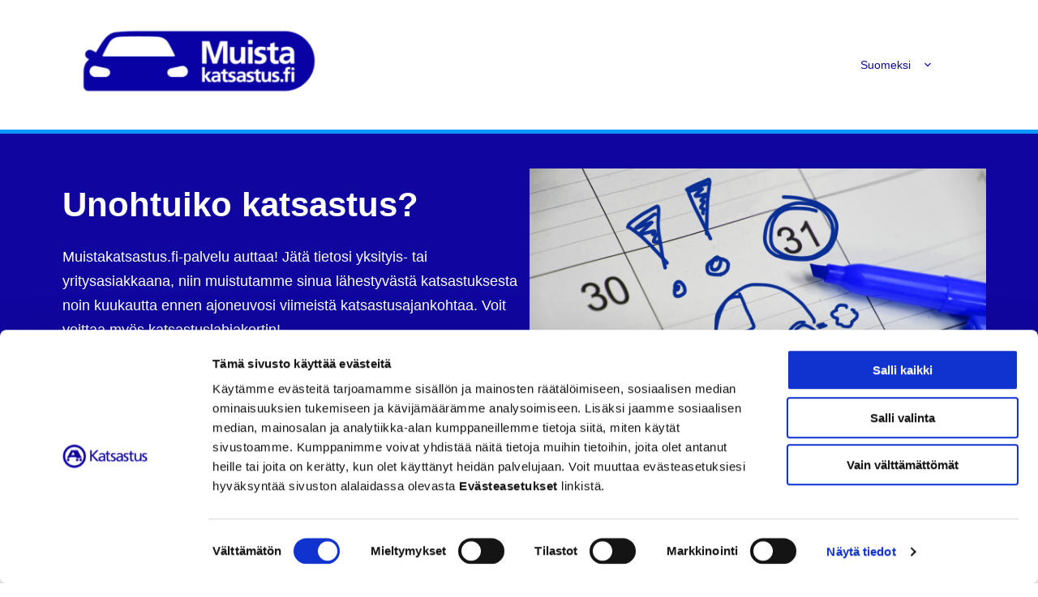

--- FILE ---
content_type: text/html; charset=UTF-8
request_url: https://www.a-katsastus.fi/muistakatsastus-fi/poistu-muistutuslistalta/
body_size: 58350
content:
<!doctype html>
<html class=PageCampaignChild lang=fi>
<head>
<meta charset=utf-8>
<script type="text/javascript">
/* <![CDATA[ */
var gform;gform||(document.addEventListener("gform_main_scripts_loaded",function(){gform.scriptsLoaded=!0}),document.addEventListener("gform/theme/scripts_loaded",function(){gform.themeScriptsLoaded=!0}),window.addEventListener("DOMContentLoaded",function(){gform.domLoaded=!0}),gform={domLoaded:!1,scriptsLoaded:!1,themeScriptsLoaded:!1,isFormEditor:()=>"function"==typeof InitializeEditor,callIfLoaded:function(o){return!(!gform.domLoaded||!gform.scriptsLoaded||!gform.themeScriptsLoaded&&!gform.isFormEditor()||(gform.isFormEditor()&&console.warn("The use of gform.initializeOnLoaded() is deprecated in the form editor context and will be removed in Gravity Forms 3.1."),o(),0))},initializeOnLoaded:function(o){gform.callIfLoaded(o)||(document.addEventListener("gform_main_scripts_loaded",()=>{gform.scriptsLoaded=!0,gform.callIfLoaded(o)}),document.addEventListener("gform/theme/scripts_loaded",()=>{gform.themeScriptsLoaded=!0,gform.callIfLoaded(o)}),window.addEventListener("DOMContentLoaded",()=>{gform.domLoaded=!0,gform.callIfLoaded(o)}))},hooks:{action:{},filter:{}},addAction:function(o,r,e,t){gform.addHook("action",o,r,e,t)},addFilter:function(o,r,e,t){gform.addHook("filter",o,r,e,t)},doAction:function(o){gform.doHook("action",o,arguments)},applyFilters:function(o){return gform.doHook("filter",o,arguments)},removeAction:function(o,r){gform.removeHook("action",o,r)},removeFilter:function(o,r,e){gform.removeHook("filter",o,r,e)},addHook:function(o,r,e,t,n){null==gform.hooks[o][r]&&(gform.hooks[o][r]=[]);var d=gform.hooks[o][r];null==n&&(n=r+"_"+d.length),gform.hooks[o][r].push({tag:n,callable:e,priority:t=null==t?10:t})},doHook:function(r,o,e){var t;if(e=Array.prototype.slice.call(e,1),null!=gform.hooks[r][o]&&((o=gform.hooks[r][o]).sort(function(o,r){return o.priority-r.priority}),o.forEach(function(o){"function"!=typeof(t=o.callable)&&(t=window[t]),"action"==r?t.apply(null,e):e[0]=t.apply(null,e)})),"filter"==r)return e[0]},removeHook:function(o,r,t,n){var e;null!=gform.hooks[o][r]&&(e=(e=gform.hooks[o][r]).filter(function(o,r,e){return!!(null!=n&&n!=o.tag||null!=t&&t!=o.priority)}),gform.hooks[o][r]=e)}});
/* ]]> */
</script>
<meta http-equiv=x-ua-compatible content="ie=edge">
<meta name=viewport content="width=device-width, initial-scale=1.0, maximum-scale=4">
<script data-cookieconsent=ignore>
  window.dataLayer = window.dataLayer || [];
  function gtag(){dataLayer.push(arguments);}

  gtag('consent', 'default', {
    'ad_storage': 'denied',
    'analytics_storage': 'denied'
  });
</script>
<script data-cookieconsent=ignore>(function(w,d,s,l,i){w[l]=w[l]||[];w[l].push({'gtm.start':
new Date().getTime(),event:'gtm.js'});var f=d.getElementsByTagName(s)[0],
j=d.createElement(s),dl=l!='dataLayer'?'&l='+l:'';j.async=true;j.src=
'https://www.googletagmanager.com/gtm.js?id='+i+dl;f.parentNode.insertBefore(j,f);
})(window,document,'script','dataLayer','GTM-W5CSRSR');</script>
<script data-culture=FI id=Cookiebot src="https://consent.cookiebot.com/uc.js" data-cbid=bdf93855-5d35-4e05-bf5e-4ac7e9ddef20 data-blockingmode=auto type="text/javascript"></script>
<style>#CybotCookiebotDialogPoweredbyCybot,#CybotCookiebotDialogPoweredByText{display:none!important}</style>
<style>body.page-id-1073 .page-header__excerpt{display:none}</style>
<title>Poistu muistutuslistalta &#x2d; A&#x2d;Katsastus</title>
<style>img:is([sizes="auto" i], [sizes^="auto," i]) {contain-intrinsic-size:3000px 1500px}</style>
<link rel=alternate href="https://www.a-katsastus.fi/muistakatsastus-fi/poistu-muistutuslistalta/" hreflang=fi />
<link rel=alternate href="https://www.a-katsastus.fi/en/muistakatsastus-fi-service/unsubscribe-to-a-vehicle-inspection-reminder/" hreflang=en />
<link rel=alternate href="https://www.a-katsastus.fi/sv/muistakatsastus-fi-tjansten/lamna-paminnelselistan/" hreflang=sv />
<meta name=robots content="max-snippet:-1,max-image-preview:standard,max-video-preview:-1"/>
<link rel=canonical href="https://www.a-katsastus.fi/muistakatsastus-fi/poistu-muistutuslistalta/"/>
<meta name=description content="Poistu Muistakatsastus.fi&#x2d;palvelun muistutuslistalta."/>
<meta property=og:type content=website />
<meta property=og:locale content=fi_FI />
<meta property=og:site_name content=A-Katsastus />
<meta property=og:title content="Poistu muistutuslistalta"/>
<meta property=og:description content="Poistu Muistakatsastus.fi&#x2d;palvelun muistutuslistalta."/>
<meta property=og:url content="https://www.a-katsastus.fi/muistakatsastus-fi/poistu-muistutuslistalta/"/>
<meta name=twitter:card content=summary_large_image />
<meta name=twitter:title content="Poistu muistutuslistalta"/>
<meta name=twitter:description content="Poistu Muistakatsastus.fi&#x2d;palvelun muistutuslistalta."/>
<script type="application/ld+json">{"@context":"https://schema.org","@graph":[{"@type":"WebSite","@id":"https://www.a-katsastus.fi/#/schema/WebSite","url":"https://www.a-katsastus.fi/","name":"A&#x2d;Katsastus","inLanguage":"fi","potentialAction":{"@type":"SearchAction","target":{"@type":"EntryPoint","urlTemplate":"https://www.a-katsastus.fi/hae/{search_term_string}/"},"query-input":"required name=search_term_string"},"publisher":{"@type":"Organization","@id":"https://www.a-katsastus.fi/#/schema/Organization","name":"A&#x2d;Katsastus","url":"https://www.a-katsastus.fi/"}},{"@type":"WebPage","@id":"https://www.a-katsastus.fi/muistakatsastus-fi/poistu-muistutuslistalta/","url":"https://www.a-katsastus.fi/muistakatsastus-fi/poistu-muistutuslistalta/","name":"Poistu muistutuslistalta &#x2d; A&#x2d;Katsastus","description":"Poistu Muistakatsastus.fi&#x2d;palvelun muistutuslistalta.","inLanguage":"fi","isPartOf":{"@id":"https://www.a-katsastus.fi/#/schema/WebSite"},"breadcrumb":{"@type":"BreadcrumbList","@id":"https://www.a-katsastus.fi/#/schema/BreadcrumbList","itemListElement":[{"@type":"ListItem","position":1,"item":"https://www.a-katsastus.fi/","name":"A&#x2d;Katsastus"},{"@type":"ListItem","position":2,"item":"https://www.a-katsastus.fi/muistakatsastus-fi/","name":"Katsastusmuistutus Muistakatsastus.fi&#x2d;palvelusta"},{"@type":"ListItem","position":3,"name":"Poistu muistutuslistalta"}]},"potentialAction":{"@type":"ReadAction","target":"https://www.a-katsastus.fi/muistakatsastus-fi/poistu-muistutuslistalta/"}}]}</script>
<link rel=stylesheet id=gform_basic-css href='https://www.a-katsastus.fi/app/plugins/gravityforms/assets/css/dist/basic.min.css?ver=2.9.19' type='text/css' media=all />
<link rel=stylesheet id=gform_theme_components-css href='https://www.a-katsastus.fi/app/plugins/gravityforms/assets/css/dist/theme-components.min.css?ver=2.9.19' type='text/css' media=all />
<link rel=stylesheet id=gform_theme-css href='https://www.a-katsastus.fi/app/plugins/gravityforms/assets/css/dist/theme.min.css?ver=2.9.19' type='text/css' media=all />
<link rel=stylesheet id=wp-block-library-css href='https://www.a-katsastus.fi/wp-includes/css/dist/block-library/style.min.css?ver=6.8.2' type='text/css' media=all />
<style id=safe-svg-svg-icon-style-inline-css type='text/css'>.safe-svg-cover{text-align:center}.safe-svg-cover .safe-svg-inside{display:inline-block;max-width:100%}.safe-svg-cover svg{fill:currentColor;height:100%;max-height:100%;max-width:100%;width:100%}</style>
<style id=filebird-block-filebird-gallery-style-inline-css type='text/css'>ul.filebird-block-filebird-gallery{margin:auto!important;padding:0!important;width:100%}ul.filebird-block-filebird-gallery.layout-grid{display:grid;grid-gap:20px;align-items:stretch;grid-template-columns:repeat(var(--columns),1fr);justify-items:stretch}ul.filebird-block-filebird-gallery.layout-grid li img{border:1px solid #ccc;box-shadow:2px 2px 6px 0 rgba(0,0,0,.3);height:100%;max-width:100%;-o-object-fit:cover;object-fit:cover;width:100%}ul.filebird-block-filebird-gallery.layout-masonry{-moz-column-count:var(--columns);-moz-column-gap:var(--space);column-gap:var(--space);-moz-column-width:var(--min-width);columns:var(--min-width) var(--columns);display:block;overflow:auto}ul.filebird-block-filebird-gallery.layout-masonry li{margin-bottom:var(--space)}ul.filebird-block-filebird-gallery li{list-style:none}ul.filebird-block-filebird-gallery li figure{height:100%;margin:0;padding:0;position:relative;width:100%}ul.filebird-block-filebird-gallery li figure figcaption{background:linear-gradient(0deg,rgba(0,0,0,.7),rgba(0,0,0,.3) 70%,transparent);bottom:0;box-sizing:border-box;color:#fff;font-size:.8em;margin:0;max-height:100%;overflow:auto;padding:3em .77em .7em;position:absolute;text-align:center;width:100%;z-index:2}ul.filebird-block-filebird-gallery li figure figcaption a{color:inherit}.fb-block-hover-animation-zoomIn figure{overflow:hidden}.fb-block-hover-animation-zoomIn figure img{transform:scale(1);transition:.3s ease-in-out}.fb-block-hover-animation-zoomIn figure:hover img{transform:scale(1.3)}.fb-block-hover-animation-shine figure{overflow:hidden;position:relative}.fb-block-hover-animation-shine figure:before{background:linear-gradient(90deg,hsla(0,0%,100%,0) 0,hsla(0,0%,100%,.3));content:"";display:block;height:100%;left:-75%;position:absolute;top:0;transform:skewX(-25deg);width:50%;z-index:2}.fb-block-hover-animation-shine figure:hover:before{animation:shine .75s}@keyframes shine{to{left:125%}}.fb-block-hover-animation-opacity figure{overflow:hidden}.fb-block-hover-animation-opacity figure img{opacity:1;transition:.3s ease-in-out}.fb-block-hover-animation-opacity figure:hover img{opacity:.5}.fb-block-hover-animation-grayscale figure img{filter:grayscale(100%);transition:.3s ease-in-out}.fb-block-hover-animation-grayscale figure:hover img{filter:grayscale(0)}</style>
<style id=global-styles-inline-css type='text/css'>:root{--wp--preset--aspect-ratio--square:1;--wp--preset--aspect-ratio--4-3: 4/3;--wp--preset--aspect-ratio--3-4: 3/4;--wp--preset--aspect-ratio--3-2: 3/2;--wp--preset--aspect-ratio--2-3: 2/3;--wp--preset--aspect-ratio--16-9: 16/9;--wp--preset--aspect-ratio--9-16: 9/16;--wp--preset--color--black:#000;--wp--preset--color--cyan-bluish-gray:#abb8c3;--wp--preset--color--white:#fff;--wp--preset--color--pale-pink:#f78da7;--wp--preset--color--vivid-red:#cf2e2e;--wp--preset--color--luminous-vivid-orange:#ff6900;--wp--preset--color--luminous-vivid-amber:#fcb900;--wp--preset--color--light-green-cyan:#7bdcb5;--wp--preset--color--vivid-green-cyan:#00d084;--wp--preset--color--pale-cyan-blue:#8ed1fc;--wp--preset--color--vivid-cyan-blue:#0693e3;--wp--preset--color--vivid-purple:#9b51e0;--wp--preset--gradient--vivid-cyan-blue-to-vivid-purple:linear-gradient(135deg,rgba(6,147,227,1) 0%,#9b51e0 100%);--wp--preset--gradient--light-green-cyan-to-vivid-green-cyan:linear-gradient(135deg,#7adcb4 0%,#00d082 100%);--wp--preset--gradient--luminous-vivid-amber-to-luminous-vivid-orange:linear-gradient(135deg,rgba(252,185,0,1) 0%,rgba(255,105,0,1) 100%);--wp--preset--gradient--luminous-vivid-orange-to-vivid-red:linear-gradient(135deg,rgba(255,105,0,1) 0%,#cf2e2e 100%);--wp--preset--gradient--very-light-gray-to-cyan-bluish-gray:linear-gradient(135deg,#eee 0%,#a9b8c3 100%);--wp--preset--gradient--cool-to-warm-spectrum:linear-gradient(135deg,#4aeadc 0%,#9778d1 20%,#cf2aba 40%,#ee2c82 60%,#fb6962 80%,#fef84c 100%);--wp--preset--gradient--blush-light-purple:linear-gradient(135deg,#ffceec 0%,#9896f0 100%);--wp--preset--gradient--blush-bordeaux:linear-gradient(135deg,#fecda5 0%,#fe2d2d 50%,#6b003e 100%);--wp--preset--gradient--luminous-dusk:linear-gradient(135deg,#ffcb70 0%,#c751c0 50%,#4158d0 100%);--wp--preset--gradient--pale-ocean:linear-gradient(135deg,#fff5cb 0%,#b6e3d4 50%,#33a7b5 100%);--wp--preset--gradient--electric-grass:linear-gradient(135deg,#caf880 0%,#71ce7e 100%);--wp--preset--gradient--midnight:linear-gradient(135deg,#020381 0%,#2874fc 100%);--wp--preset--font-size--small:13px;--wp--preset--font-size--medium:20px;--wp--preset--font-size--large:36px;--wp--preset--font-size--x-large:42px;--wp--preset--spacing--20:.44rem;--wp--preset--spacing--30:.67rem;--wp--preset--spacing--40:1rem;--wp--preset--spacing--50:1.5rem;--wp--preset--spacing--60:2.25rem;--wp--preset--spacing--70:3.38rem;--wp--preset--spacing--80:5.06rem;--wp--preset--shadow--natural:6px 6px 9px rgba(0,0,0,.2);--wp--preset--shadow--deep:12px 12px 50px rgba(0,0,0,.4);--wp--preset--shadow--sharp:6px 6px 0 rgba(0,0,0,.2);--wp--preset--shadow--outlined:6px 6px 0 -3px rgba(255,255,255,1) , 6px 6px rgba(0,0,0,1);--wp--preset--shadow--crisp:6px 6px 0 rgba(0,0,0,1)}:root{--wp--style--global--content-size:840px;--wp--style--global--wide-size:1100px}:where(body) {margin:0}.wp-site-blocks>.alignleft{float:left;margin-right:2em}.wp-site-blocks>.alignright{float:right;margin-left:2em}.wp-site-blocks>.aligncenter{justify-content:center;margin-left:auto;margin-right:auto}:where(.is-layout-flex){gap:.5em}:where(.is-layout-grid){gap:.5em}.is-layout-flow>.alignleft{float:left;margin-inline-start:0;margin-inline-end:2em}.is-layout-flow>.alignright{float:right;margin-inline-start:2em;margin-inline-end:0}.is-layout-flow>.aligncenter{margin-left:auto!important;margin-right:auto!important}.is-layout-constrained>.alignleft{float:left;margin-inline-start:0;margin-inline-end:2em}.is-layout-constrained>.alignright{float:right;margin-inline-start:2em;margin-inline-end:0}.is-layout-constrained>.aligncenter{margin-left:auto!important;margin-right:auto!important}.is-layout-constrained > :where(:not(.alignleft):not(.alignright):not(.alignfull)){max-width:var(--wp--style--global--content-size);margin-left:auto!important;margin-right:auto!important}.is-layout-constrained>.alignwide{max-width:var(--wp--style--global--wide-size)}body .is-layout-flex{display:flex}.is-layout-flex{flex-wrap:wrap;align-items:center}.is-layout-flex > :is(*, div){margin:0}body .is-layout-grid{display:grid}.is-layout-grid > :is(*, div){margin:0}body{padding-top:0;padding-right:0;padding-bottom:0;padding-left:0}a:where(:not(.wp-element-button)){text-decoration:underline}:root :where(.wp-element-button, .wp-block-button__link){background-color:#32373c;border-width:0;color:#fff;font-family:inherit;font-size:inherit;line-height:inherit;padding: calc(0.667em + 2px) calc(1.333em + 2px);text-decoration:none}.has-black-color{color:var(--wp--preset--color--black)!important}.has-cyan-bluish-gray-color{color:var(--wp--preset--color--cyan-bluish-gray)!important}.has-white-color{color:var(--wp--preset--color--white)!important}.has-pale-pink-color{color:var(--wp--preset--color--pale-pink)!important}.has-vivid-red-color{color:var(--wp--preset--color--vivid-red)!important}.has-luminous-vivid-orange-color{color:var(--wp--preset--color--luminous-vivid-orange)!important}.has-luminous-vivid-amber-color{color:var(--wp--preset--color--luminous-vivid-amber)!important}.has-light-green-cyan-color{color:var(--wp--preset--color--light-green-cyan)!important}.has-vivid-green-cyan-color{color:var(--wp--preset--color--vivid-green-cyan)!important}.has-pale-cyan-blue-color{color:var(--wp--preset--color--pale-cyan-blue)!important}.has-vivid-cyan-blue-color{color:var(--wp--preset--color--vivid-cyan-blue)!important}.has-vivid-purple-color{color:var(--wp--preset--color--vivid-purple)!important}.has-black-background-color{background-color:var(--wp--preset--color--black)!important}.has-cyan-bluish-gray-background-color{background-color:var(--wp--preset--color--cyan-bluish-gray)!important}.has-white-background-color{background-color:var(--wp--preset--color--white)!important}.has-pale-pink-background-color{background-color:var(--wp--preset--color--pale-pink)!important}.has-vivid-red-background-color{background-color:var(--wp--preset--color--vivid-red)!important}.has-luminous-vivid-orange-background-color{background-color:var(--wp--preset--color--luminous-vivid-orange)!important}.has-luminous-vivid-amber-background-color{background-color:var(--wp--preset--color--luminous-vivid-amber)!important}.has-light-green-cyan-background-color{background-color:var(--wp--preset--color--light-green-cyan)!important}.has-vivid-green-cyan-background-color{background-color:var(--wp--preset--color--vivid-green-cyan)!important}.has-pale-cyan-blue-background-color{background-color:var(--wp--preset--color--pale-cyan-blue)!important}.has-vivid-cyan-blue-background-color{background-color:var(--wp--preset--color--vivid-cyan-blue)!important}.has-vivid-purple-background-color{background-color:var(--wp--preset--color--vivid-purple)!important}.has-black-border-color{border-color:var(--wp--preset--color--black)!important}.has-cyan-bluish-gray-border-color{border-color:var(--wp--preset--color--cyan-bluish-gray)!important}.has-white-border-color{border-color:var(--wp--preset--color--white)!important}.has-pale-pink-border-color{border-color:var(--wp--preset--color--pale-pink)!important}.has-vivid-red-border-color{border-color:var(--wp--preset--color--vivid-red)!important}.has-luminous-vivid-orange-border-color{border-color:var(--wp--preset--color--luminous-vivid-orange)!important}.has-luminous-vivid-amber-border-color{border-color:var(--wp--preset--color--luminous-vivid-amber)!important}.has-light-green-cyan-border-color{border-color:var(--wp--preset--color--light-green-cyan)!important}.has-vivid-green-cyan-border-color{border-color:var(--wp--preset--color--vivid-green-cyan)!important}.has-pale-cyan-blue-border-color{border-color:var(--wp--preset--color--pale-cyan-blue)!important}.has-vivid-cyan-blue-border-color{border-color:var(--wp--preset--color--vivid-cyan-blue)!important}.has-vivid-purple-border-color{border-color:var(--wp--preset--color--vivid-purple)!important}.has-vivid-cyan-blue-to-vivid-purple-gradient-background{background:var(--wp--preset--gradient--vivid-cyan-blue-to-vivid-purple)!important}.has-light-green-cyan-to-vivid-green-cyan-gradient-background{background:var(--wp--preset--gradient--light-green-cyan-to-vivid-green-cyan)!important}.has-luminous-vivid-amber-to-luminous-vivid-orange-gradient-background{background:var(--wp--preset--gradient--luminous-vivid-amber-to-luminous-vivid-orange)!important}.has-luminous-vivid-orange-to-vivid-red-gradient-background{background:var(--wp--preset--gradient--luminous-vivid-orange-to-vivid-red)!important}.has-very-light-gray-to-cyan-bluish-gray-gradient-background{background:var(--wp--preset--gradient--very-light-gray-to-cyan-bluish-gray)!important}.has-cool-to-warm-spectrum-gradient-background{background:var(--wp--preset--gradient--cool-to-warm-spectrum)!important}.has-blush-light-purple-gradient-background{background:var(--wp--preset--gradient--blush-light-purple)!important}.has-blush-bordeaux-gradient-background{background:var(--wp--preset--gradient--blush-bordeaux)!important}.has-luminous-dusk-gradient-background{background:var(--wp--preset--gradient--luminous-dusk)!important}.has-pale-ocean-gradient-background{background:var(--wp--preset--gradient--pale-ocean)!important}.has-electric-grass-gradient-background{background:var(--wp--preset--gradient--electric-grass)!important}.has-midnight-gradient-background{background:var(--wp--preset--gradient--midnight)!important}.has-small-font-size{font-size:var(--wp--preset--font-size--small)!important}.has-medium-font-size{font-size:var(--wp--preset--font-size--medium)!important}.has-large-font-size{font-size:var(--wp--preset--font-size--large)!important}.has-x-large-font-size{font-size:var(--wp--preset--font-size--x-large)!important}:where(.wp-block-post-template.is-layout-flex){gap:1.25em}:where(.wp-block-post-template.is-layout-grid){gap:1.25em}:where(.wp-block-columns.is-layout-flex){gap:2em}:where(.wp-block-columns.is-layout-grid){gap:2em}:root :where(.wp-block-pullquote){font-size:1.5em;line-height:1.6}</style>
<link rel=stylesheet id=cookiebot-helper-public-css-css href='https://www.a-katsastus.fi/app/plugins/wp-cookiebot-helper/assets/dist/main.css?ver=1769151794' type='text/css' media=all />
<link rel=stylesheet id=tablepress-default-css href='https://www.a-katsastus.fi/app/plugins/tablepress/css/build/default.css?ver=3.2.4' type='text/css' media=all />
<link rel=stylesheet id=theme-frontend-css href='https://www.a-katsastus.fi/app/themes/a-katsastus/assets/dist/main.css?ver=1769152093' type='text/css' media=all />
<script type="text/javascript" src="https://www.a-katsastus.fi/wp-includes/js/jquery/jquery.min.js?ver=3.7.1" id=jquery-core-js></script>
<script type="text/javascript" src="https://www.a-katsastus.fi/app/plugins/dustpress-js/js/dustpress-min.js?ver=4.4.2" id=dustpress-js></script>
<script type="text/javascript" defer=defer src="https://www.a-katsastus.fi/app/plugins/gravityforms/js/jquery.json.min.js?ver=2.9.19" id=gform_json-js></script>
<script type="text/javascript" id=gform_gravityforms-js-extra>
/* <![CDATA[ */
var gf_global = {"gf_currency_config":{"name":"Euro","symbol_left":"","symbol_right":"&#8364;","symbol_padding":" ","thousand_separator":".","decimal_separator":",","decimals":2,"code":"EUR"},"base_url":"https:\/\/www.a-katsastus.fi\/app\/plugins\/gravityforms","number_formats":[],"spinnerUrl":"https:\/\/www.a-katsastus.fi\/app\/plugins\/gravityforms\/images\/spinner.svg","version_hash":"d489e022dc1400f3446fd171a49b35e6","strings":{"newRowAdded":"New row added.","rowRemoved":"Row removed","formSaved":"The form has been saved.  The content contains the link to return and complete the form."}};
var gform_i18n = {"datepicker":{"days":{"monday":"Mo","tuesday":"Tu","wednesday":"We","thursday":"Th","friday":"Fr","saturday":"Sa","sunday":"Su"},"months":{"january":"January","february":"February","march":"March","april":"April","may":"May","june":"June","july":"July","august":"August","september":"September","october":"October","november":"November","december":"December"},"firstDay":1,"iconText":"Select date"}};
var gf_legacy_multi = {"12":""};
var gform_gravityforms = {"strings":{"invalid_file_extension":"This type of file is not allowed. Must be one of the following:","delete_file":"Delete this file","in_progress":"in progress","file_exceeds_limit":"File exceeds size limit","illegal_extension":"This type of file is not allowed.","max_reached":"Maximum number of files reached","unknown_error":"There was a problem while saving the file on the server","currently_uploading":"Please wait for the uploading to complete","cancel":"Cancel","cancel_upload":"Cancel this upload","cancelled":"Cancelled"},"vars":{"images_url":"https:\/\/www.a-katsastus.fi\/app\/plugins\/gravityforms\/images"}};
/* ]]> */
</script>
<script type="text/javascript" defer=defer src="https://www.a-katsastus.fi/app/plugins/gravityforms/js/gravityforms.min.js?ver=2.9.19" id=gform_gravityforms-js></script>
<script type="text/javascript" defer=defer src="https://www.a-katsastus.fi/app/plugins/gravityforms/assets/js/dist/utils.min.js?ver=380b7a5ec0757c78876bc8a59488f2f3" id=gform_gravityforms_utils-js></script>
<script type="text/javascript" src="https://www.a-katsastus.fi/app/plugins/wp-cookiebot-helper/assets/dist/main.js?ver=1769151794" id=cookiebot-helper-public-js-js></script>
<style type="text/css">@font-face{font-family:Open Sans;font-style:normal;font-weight:400;src:local(""),url(/app/themes/a-katsastus/assets/dist/4d140983c7c8c4a8c722.woff2) format("woff2"),url(/app/themes/a-katsastus/assets/dist/ad7c6a8f142007be4c7d.woff) format("woff")}@font-face{font-family:Open Sans;font-style:italic;font-weight:400;src:local(""),url(/app/themes/a-katsastus/assets/dist/f4bca648f94cd47aa8fb.woff2) format("woff2"),url(/app/themes/a-katsastus/assets/dist/9f1349f6e1e267c04ff8.woff) format("woff")}@font-face{font-family:Open Sans;font-style:normal;font-weight:600;src:local(""),url(/app/themes/a-katsastus/assets/dist/db299a13dd8553b0ec67.woff2) format("woff2"),url(/app/themes/a-katsastus/assets/dist/98c0bc8d0798d14f73cb.woff) format("woff")}@font-face{font-family:Open Sans;font-style:italic;font-weight:600;src:local(""),url(/app/themes/a-katsastus/assets/dist/d4d7d040375c68a8719e.woff2) format("woff2"),url(/app/themes/a-katsastus/assets/dist/61d9050de1a9bdd113f5.woff) format("woff")}@font-face{font-family:Open Sans;font-style:normal;font-weight:700;src:local(""),url(/app/themes/a-katsastus/assets/dist/ff96f264af377f6a5b5c.woff2) format("woff2"),url(/app/themes/a-katsastus/assets/dist/ea94680b6db4a123349e.woff) format("woff")}@font-face{font-family:Open Sans;font-style:italic;font-weight:700;src:local(""),url(/app/themes/a-katsastus/assets/dist/e4692d5beb2b1ce6dc0c.woff2) format("woff2"),url(/app/themes/a-katsastus/assets/dist/9de3f62461c020216165.woff) format("woff")}body,html{color:#1a1a1a;font-family:BlinkMacSystemFont,-apple-system,Segoe UI,Roboto,Oxygen,Ubuntu,Cantarell,Fira Sans,Droid Sans,Helvetica Neue,Helvetica,Arial,sans-serif}a,body,html,p{font-size:1.05rem}a,p{font-weight:400;line-height:1.728}.h1,.h2,.h3,.h4,.h5,h1,h2,h3,h4,h5{font-family:BlinkMacSystemFont,-apple-system,Segoe UI,Roboto,Oxygen,Ubuntu,Cantarell,Fira Sans,Droid Sans,Helvetica Neue,Helvetica,Arial,sans-serif;font-weight:700;-webkit-hyphens:auto;-ms-hyphens:auto;hyphens:auto;line-height:1.2;margin-bottom:.579em;margin-top:.694em}.h1,h1{font-size:1.728rem}.h2,h2{font-size:1.44rem}.h3,h3{font-size:1.2rem}.h4,h4{font-size:1.05rem}.h5,h5{font-size:1.2rem}.h6,h6{font-size:1.05rem}b,strong{font-weight:700}cite,em{font-style:italic}cite,figcaption,small{font-size:.833rem}blockquote{border-left:.12rem solid;margin-left:1.2rem;padding-left:1.2rem}a{color:#10069f;font-weight:600;text-underline-offset:.25rem;-webkit-transition:color .25s,background-color .25s,text-underline-offset .25s;transition:color .25s,background-color .25s,text-underline-offset .25s}a:focus-visible,a:hover{color:#0b046e;text-decoration:underline;text-underline-offset:.125rem}a:focus-visible{outline:2px dotted #10069f;outline-offset:2px}.content a:not(.button){text-decoration:underline}dl,ol,ul{padding-left:1.2rem}ol ol{list-style:lower-latin}ol ol ol{list-style:lower-roman}.content ul{list-style:none!important;margin-left:0!important}.content ul li{margin-bottom:.75rem;padding-left:1.5rem;position:relative}.content ul li:before{background-color:#10069f;content:"";height:.125rem;left:0;position:absolute;top:.65rem;width:1rem}.content ol{margin-left:1rem!important}.content ol li{margin-bottom:.75rem}.is-line-height-1{line-height:1rem}.heading-with-icon{-webkit-box-align:center;-ms-flex-align:center;-webkit-align-items:center;align-items:center;display:-webkit-box;display:-webkit-flex;display:-ms-flexbox;display:flex}.heading-with-icon .icon{margin-right:1rem;max-height:3rem;max-width:4rem}@media screen and (min-width:769px){a,body,html,p{font-size:1.05rem}.h1,h1{font-size:1.9rem}.h2,h2{font-size:1.728rem}.h3,h3{font-size:1.44rem}.h4,h4{font-size:1.2rem}}@media screen and (min-width:1024px){.h1,h1{font-size:2.488rem}.h2,h2{font-size:1.9rem}.h3,h3{font-size:1.728rem}.h4,h4{font-size:1.44rem}}
</style><link rel=icon href="https://www.a-katsastus.fi/app/themes/a-katsastus/assets/images/favicon.png" sizes=32x32 />
<link rel=icon href="https://www.a-katsastus.fi/app/themes/a-katsastus/assets/images/favicon.png" sizes=192x192 />
<link rel=apple-touch-icon href="https://www.a-katsastus.fi/app/themes/a-katsastus/assets/images/favicon.png"/>
<meta name=msapplication-TileImage content="https://www.a-katsastus.fi/app/themes/a-katsastus/assets/images/favicon.png"/>
<script>
var gform_i18n = {"datepicker":{"days":{"monday":"MA","tuesday":"TI","wednesday":"KE","thursday":"TO","friday":"PE","saturday":"LA","sunday":"SU"},"months":{"january":"Tammikuu","february":"Helmikuu","march":"Maaliskuu","april":"Huhtikuu","may":"Toukokuu","june":"Kesäkuu","july":"Heinäkuu","august":"Elokuu","september":"Syyskuu","october":"Lokakuu","november":"Marraskuu","december":"Joulukuu"},"firstDay":1,"iconText":"Valitse päivä"}};
window.addEventListener("load", function(){
    jQuery(".datepicker").each(function() {
        jQuery(this).prop("placeholder", "pp.kk.vvvv");
    });
});
</script>
</head>
<body class="wp-singular page-template page-template-models page-template-page-campaign-child page-template-modelspage-campaign-child-php page page-id-5049 page-child parent-pageid-1633 wp-theme-a-katsastus">
<noscript><iframe src="https://www.googletagmanager.com/ns.html?id=GTM-W5CSRSR" height=0 width=0 style="display:none;visibility:hidden"></iframe></noscript>
<a href="#main-content" class=skip-to-content>
Siirry sisältöön
</a>
<div class=campaing-help-menu>
</div>
<div class="campaign-header container">
<div class="columns is-multiline">
<div class=column>
<div class=campaign-header__logo>
<a href="https://www.a-katsastus.fi/muistakatsastus-fi/">
<img width=320 height=91 src="https://www.a-katsastus.fi/uploads/2022/10/muista_katsastus_logo_levea_rgb-320x91.png" class="attachment-medium size-medium" alt=Muistakatsastus.fi decoding=async loading=lazy srcset="https://www.a-katsastus.fi/uploads/2022/10/muista_katsastus_logo_levea_rgb-320x91.png 320w, https://www.a-katsastus.fi/uploads/2022/10/muista_katsastus_logo_levea_rgb-768x218.png 768w, https://www.a-katsastus.fi/uploads/2022/10/muista_katsastus_logo_levea_rgb-e1666597997743.png 352w" sizes="auto, (max-width: 320px) 100vw, 320px"/>
<span class=is-sr-only>Etusivulle</span>
</a>
</div>
</div>
<div class="column is-narrow">
<div class="columns is-mobile">
<div class="column is-narrow is-relative campaign-header__sticker-wrapper">
<div class=campaign-header__sticker>
</div>
</div>
</div>
</div>
<nav class=languages>
<div class=languages-button-wrap>
<button onclick="jQuery('nav.languages').toggleClass('is-active');" class=languages-button aria-haspopup=true>
Suomeksi
<svg xmlns="http://www.w3.org/2000/svg" fill=none viewBox="0 0 24 24" stroke-width=3 stroke=currentColor width=10 class=ml-4><path stroke-linecap=round stroke-linejoin=round d="M4.5 15.75l7.5-7.5 7.5 7.5"></path></svg>
</button>
</div>
<div class=languages-menu>
<div class=language-list>
<a href="https://www.a-katsastus.fi/muistakatsastus-fi/poistu-muistutuslistalta/" class=current>
<span><svg width=24 height=24 viewBox="0 0 24 24" fill=none xmlns="http://www.w3.org/2000/svg"><circle cx=12 cy=12 r=11 stroke=currentColor stroke-width=2 class=text-primary></circle><circle cx=12 cy=12 r=6 fill=currentColor class=text-primary></circle></svg></span>
Suomeksi (FI)
</a>
<a href="https://www.a-katsastus.fi/en/muistakatsastus-fi-service/unsubscribe-to-a-vehicle-inspection-reminder/" class=other>
<span><svg width=24 height=24 viewBox="0 0 24 24" fill=none xmlns="http://www.w3.org/2000/svg"><circle cx=12 cy=12 r=11 stroke=currentColor stroke-width=2 class=text-gray-300></circle></svg></span>
In English (EN)
</a>
<a href="https://www.a-katsastus.fi/sv/muistakatsastus-fi-tjansten/lamna-paminnelselistan/" class=other>
<span><svg width=24 height=24 viewBox="0 0 24 24" fill=none xmlns="http://www.w3.org/2000/svg"><circle cx=12 cy=12 r=11 stroke=currentColor stroke-width=2 class=text-gray-300></circle></svg></span>
På svenska (SV)
</a>
</div>
</div>
</nav>
<style>nav.languages{display:flex;background-color:transparent;color:#10069f;width:9rem;font-size:.85rem}.campaing-help-menu{display:flex;align-items:stretch;justify-content:space-between;padding:0}.campaing-help-menu>*{padding:.5rem 1rem}.languages-button-wrap{display:flex;flex-direction:column;justify-content:center;align-items:center}.languages-button{border:none;background-color:transparent;padding:.5rem 1rem;color:#10069f;font-weight:500;font-size:.85rem;display:inline-block}.languages-button svg{fill:transparent;width:auto;height:auto;transform:rotate(180deg)}.is-active .languages-button svg{transform:rotate(0deg)}.languages-menu{display:none;position:absolute;margin-top:3.9rem;margin-left:-3.4rem;border-radius:6px;background-color:#fff;border:1px solid #e5e7eb}.languages-button{display:flex;align-items:center;outline:2px dashed transparent;outline-offset:2px;border-radius:6px}.languages-button:focus-within{outline-color:#10069f}.is-active .languages-menu{display:flex;z-index:99998}.language-list{flex-direction:column;padding:.5rem .5rem .5rem .5rem}.language-list a{font-weight:normal;color:#262626;text-decoration:none;font-size:.85rem;display:inline-block;display:flex;padding:.5rem 1rem .5rem .5rem;align-items:center;outline:2px dashed transparent;outline-offset:2px;border-radius:6px}.language-list a:focus,
                    .language-list a:selected,
                    .language-list a:hover, {background-color:#f3f4f6}.language-list a:focus-within{outline-color:#10069f}.language-list a span{width:2rem}.language-list a span svg{display:inline-block;vertical-align:middle;margin-right:1rem;color:#e5e7eb}.language-list a.current span svg{color:#10069f}</style>
</div>
</div>
<main class=main-content id=main-content>
<section class="page-header-campaign has-background-primary">
<div class=container>
<div class="columns is-vcentered">
<div class=column>
<div class=page-header-campaign__content>
<h1 class="h1 mt-0 has-text-white">
Unohtuiko katsastus?
</h1>
<div class=page-header-with-text__excerpt>
<p class="my-0 has-text-white">
Muistakatsastus.fi-palvelu auttaa! Jätä tietosi yksityis- tai yritysasiakkaana, niin muistutamme sinua lähestyvästä katsastuksesta noin kuukautta ennen ajoneuvosi viimeistä katsastusajankohtaa. Voit voittaa myös katsastuslahjakortin!
</p>
</div>
<a href="https://www.a-katsastus.fi/muistakatsastus-fi/tilaa-katsastusmuistutus/" class="button is-secondary mb-0">
Tilaa katsastusmuistutus
</a>
</div>
</div>
<div class="column p-0">
<div class=page-header-campaign__image>
<img width=1200 height=628 src="https://www.a-katsastus.fi/uploads/2022/07/kalenteri_katsastuspaiva_1200x628.jpg" class=image alt="Katsastuspäivä merkattuna kalenteriin" decoding=async loading=lazy srcset="https://www.a-katsastus.fi/uploads/2022/07/kalenteri_katsastuspaiva_1200x628.jpg 1200w, https://www.a-katsastus.fi/uploads/2022/07/kalenteri_katsastuspaiva_1200x628-320x167.jpg 320w, https://www.a-katsastus.fi/uploads/2022/07/kalenteri_katsastuspaiva_1200x628-768x402.jpg 768w" sizes="auto, (max-width: 1200px) 100vw, 1200px"/>
</div>
</div>
</div>
</div>
</section>
<section class="section py-0">
<div class=container>
<div class=columns>
<div class=column>
<nav class="breadcrumbs is-hidden-tablet" aria-label="">
<ul class=p-0>
<li>
<a href="https://www.a-katsastus.fi/muistakatsastus-fi/">
<span>
<svg class="icon icon--chevron-left is-primary mr-1" aria-hidden=true>
<use href="#icon-chevron-left"></use>
</svg>
Takaisin:
</span>
<span aria-current=page>
Muistakatsastus.fi-palvelu
</span>
</a>
</li>
</ul>
</nav>
<nav class="breadcrumbs is-hidden-mobile" aria-label="">
<ul class=p-0>
<li class=" ">
<a href="https://www.a-katsastus.fi/muistakatsastus-fi/" class="">
Muistakatsastus.fi-palvelu
<svg class="icon icon--chevron-right is-secondary ml-2 mr-2" aria-hidden=true>
<use href="#icon-chevron-right"></use>
</svg>
</a>
</li>
<li class=" is-active" aria-current=page>
<span class="" aria-current=page>
Poistu muistutuslistalta
</span>
</li>
</ul>
</nav>
</div>
</div>
</div>
</section>
<section class="editor-block section">
<div class=container>
<div class=columns>
<div class="column is-7">
<h2>Haluatko todellakin poistua katsastusmuistutusten piiristä?</h2>
<p>Kun pyydät poistamaan tietosi et enää saa sähköisiä katsastusmuistutuksia tulevista katsastuksista tai autoiluun liittyviä tarjouksia A-Katsastukselta. Huomioithan, ettet enää saa muistutusta yhdestäkään ajoneuvosra, jonka olet syöttänyt järjestelmäämme. Täytä tietosi mahdollisimman täydellisesti, jotta suuremmalla todennäköisyydellä löydämme oikean ihmisen järjestelmästämme.</p>
</div>
</div>
</div>
</section>
<section class="section gravity-forms-component">
<div class=container>
<div class=columns>
<div class="column is-9-tablet is-8-desktop is-8-widescreen">
<div class=px-5>
<h2>
Poistu Muistakatsastus.fi-palvelun muistutuslistalta
</h2>
<div class='gf_browser_chrome gform_wrapper gravity-theme gform-theme--no-framework' data-form-theme=gravity-theme data-form-index=0 id=gform_wrapper_12><div id=gf_12 class=gform_anchor tabindex=-1></div>
<div class=gform_heading>
<p class=gform_description></p>
</div><form method=post enctype='multipart/form-data' target=gform_ajax_frame_12 id=gform_12 action='/muistakatsastus-fi/poistu-muistutuslistalta/#gf_12' data-formid=12 novalidate>
<div class='gform-body gform_body'><div id=gform_fields_12 class='gform_fields top_label form_sublabel_below description_below validation_below'><div id=field_12_5 class="gfield gfield--type-text field_sublabel_below gfield--no-description field_description_below field_validation_below gfield_visibility_visible"><label class='gfield_label gform-field-label' for=input_12_5>Etunimi</label><div class='ginput_container ginput_container_text'><input name=input_5 id=input_12_5 type=text value='' class=large aria-invalid=false /></div></div><div id=field_12_7 class="gfield gfield--type-text gfield--width-full field_sublabel_below gfield--no-description field_description_below field_validation_below gfield_visibility_visible"><label class='gfield_label gform-field-label' for=input_12_7>Sukunimi</label><div class='ginput_container ginput_container_text'><input name=input_7 id=input_12_7 type=text value='' class=large aria-invalid=false /></div></div><div id=field_12_8 class="gfield gfield--type-text gfield--width-full field_sublabel_below gfield--no-description field_description_below field_validation_below gfield_visibility_visible"><label class='gfield_label gform-field-label' for=input_12_8>Puhelinnumero</label><div class='ginput_container ginput_container_text'><input name=input_8 id=input_12_8 type=text value='' class=large aria-invalid=false /></div></div><div id=field_12_9 class="gfield gfield--type-text gfield--width-full field_sublabel_below gfield--no-description field_description_below field_validation_below gfield_visibility_visible"><label class='gfield_label gform-field-label' for=input_12_9>Katuosoite</label><div class='ginput_container ginput_container_text'><input name=input_9 id=input_12_9 type=text value='' class=large aria-invalid=false /></div></div><div id=field_12_10 class="gfield gfield--type-text gfield--width-full field_sublabel_below gfield--no-description field_description_below field_validation_below gfield_visibility_visible"><label class='gfield_label gform-field-label' for=input_12_10>Postinumero</label><div class='ginput_container ginput_container_text'><input name=input_10 id=input_12_10 type=text value='' class=large aria-invalid=false /></div></div><div id=field_12_11 class="gfield gfield--type-text gfield--width-full field_sublabel_below gfield--no-description field_description_below field_validation_below gfield_visibility_visible"><label class='gfield_label gform-field-label' for=input_12_11>Postitoimipaikka</label><div class='ginput_container ginput_container_text'><input name=input_11 id=input_12_11 type=text value='' class=large aria-invalid=false /></div></div><fieldset id=field_12_12 class="gfield gfield--type-radio gfield--type-choice gfield--width-full field_sublabel_below gfield--no-description field_description_below field_validation_below gfield_visibility_visible"><legend class='gfield_label gform-field-label'>Miksi haluat poistua muistutuslistalta?</legend><div class='ginput_container ginput_container_radio'><div class=gfield_radio id=input_12_12>
<div class='gchoice gchoice_12_12_0'>
<input class=gfield-choice-input name=input_12 type=radio value='En omista enää ajoneuvoa' id=choice_12_12_0 onchange='gformToggleRadioOther( this )'/>
<label for=choice_12_12_0 id=label_12_12_0 class='gform-field-label gform-field-label--type-inline'>En omista enää ajoneuvoa</label>
</div>
<div class='gchoice gchoice_12_12_1'>
<input class=gfield-choice-input name=input_12 type=radio value='Käytän nykyisin toisen katsastusyrityksen palveluita' id=choice_12_12_1 onchange='gformToggleRadioOther( this )'/>
<label for=choice_12_12_1 id=label_12_12_1 class='gform-field-label gform-field-label--type-inline'>Käytän nykyisin toisen katsastusyrityksen palveluita</label>
</div></div></div></fieldset><div id=field_12_13 class="gfield gfield--type-textarea gfield--width-full field_sublabel_below gfield--no-description field_description_below field_validation_below gfield_visibility_visible"><label class='gfield_label gform-field-label' for=input_12_13>Jokin muu syy, mikä?</label><div class='ginput_container ginput_container_textarea'><textarea name=input_13 id=input_12_13 class='textarea large' aria-invalid=false rows=10 cols=50></textarea></div></div></div></div>
<div class='gform-footer gform_footer top_label'> <input type=submit id=gform_submit_button_12 class='gform_button button' onclick='gform.submission.handleButtonClick(this);' data-submission-type=submit value='Lähetä'/> <input type=hidden name=gform_ajax value='form_id=12&amp;title=&amp;description=1&amp;tabindex=0&amp;theme=gravity-theme&amp;hash=0f397709787e36485100b161ff5f23fd'/>
<input type=hidden class=gform_hidden name=gform_submission_method data-js=gform_submission_method_12 value=iframe />
<input type=hidden class=gform_hidden name=gform_theme data-js=gform_theme_12 id=gform_theme_12 value=gravity-theme />
<input type=hidden class=gform_hidden name=gform_style_settings data-js=gform_style_settings_12 id=gform_style_settings_12 value=''/>
<input type=hidden class=gform_hidden name=is_submit_12 value=1 />
<input type=hidden class=gform_hidden name=gform_submit value=12 />
<input type=hidden class=gform_hidden name=gform_unique_id value=''/>
<input type=hidden class=gform_hidden name=state_12 value=WyJ7XCIxMlwiOltcImRhNTg3NmVkMzQ4Mzg0NWJlODgyNDYxYjJiOTViNmQyXCIsXCJjODY2MGI3OGMzZWEzMWNiNWU2ZWY0ZjI4Y2YxOWJjNlwiXX0iLCJjYzU5ZjJmZDk4YjExYWY3ZTJkZThmN2QzODU4MzBkNiJd />
<input type=hidden autocomplete=off class=gform_hidden name=gform_target_page_number_12 id=gform_target_page_number_12 value=0 />
<input type=hidden autocomplete=off class=gform_hidden name=gform_source_page_number_12 id=gform_source_page_number_12 value=1 />
<input type=hidden name=gform_field_values value=''/>
</div>
</form>
</div>
<iframe style='display:none;width:0px;height:0px;' src=about:blank name=gform_ajax_frame_12 id=gform_ajax_frame_12 title='This iframe contains the logic required to handle Ajax powered Gravity Forms.'></iframe>
<script type="text/javascript">
/* <![CDATA[ */
 gform.initializeOnLoaded( function() {gformInitSpinner( 12, 'https://www.a-katsastus.fi/app/plugins/gravityforms/images/spinner.svg', true );jQuery('#gform_ajax_frame_12').on('load',function(){var contents = jQuery(this).contents().find('*').html();var is_postback = contents.indexOf('GF_AJAX_POSTBACK') >= 0;if(!is_postback){return;}var form_content = jQuery(this).contents().find('#gform_wrapper_12');var is_confirmation = jQuery(this).contents().find('#gform_confirmation_wrapper_12').length > 0;var is_redirect = contents.indexOf('gformRedirect(){') >= 0;var is_form = form_content.length > 0 && ! is_redirect && ! is_confirmation;var mt = parseInt(jQuery('html').css('margin-top'), 10) + parseInt(jQuery('body').css('margin-top'), 10) + 100;if(is_form){jQuery('#gform_wrapper_12').html(form_content.html());if(form_content.hasClass('gform_validation_error')){jQuery('#gform_wrapper_12').addClass('gform_validation_error');} else {jQuery('#gform_wrapper_12').removeClass('gform_validation_error');}setTimeout( function() { /* delay the scroll by 50 milliseconds to fix a bug in chrome */ jQuery(document).scrollTop(jQuery('#gform_wrapper_12').offset().top - mt); }, 50 );if(window['gformInitDatepicker']) {gformInitDatepicker();}if(window['gformInitPriceFields']) {gformInitPriceFields();}var current_page = jQuery('#gform_source_page_number_12').val();gformInitSpinner( 12, 'https://www.a-katsastus.fi/app/plugins/gravityforms/images/spinner.svg', true );jQuery(document).trigger('gform_page_loaded', [12, current_page]);window['gf_submitting_12'] = false;}else if(!is_redirect){var confirmation_content = jQuery(this).contents().find('.GF_AJAX_POSTBACK').html();if(!confirmation_content){confirmation_content = contents;}jQuery('#gform_wrapper_12').replaceWith(confirmation_content);jQuery(document).scrollTop(jQuery('#gf_12').offset().top - mt);jQuery(document).trigger('gform_confirmation_loaded', [12]);window['gf_submitting_12'] = false;wp.a11y.speak(jQuery('#gform_confirmation_message_12').text());}else{jQuery('#gform_12').append(contents);if(window['gformRedirect']) {gformRedirect();}}jQuery(document).trigger("gform_pre_post_render", [{ formId: "12", currentPage: "current_page", abort: function() { this.preventDefault(); } }]);        if (event && event.defaultPrevented) {                return;        }        const gformWrapperDiv = document.getElementById( "gform_wrapper_12" );        if ( gformWrapperDiv ) {            const visibilitySpan = document.createElement( "span" );            visibilitySpan.id = "gform_visibility_test_12";            gformWrapperDiv.insertAdjacentElement( "afterend", visibilitySpan );        }        const visibilityTestDiv = document.getElementById( "gform_visibility_test_12" );        let postRenderFired = false;        function triggerPostRender() {            if ( postRenderFired ) {                return;            }            postRenderFired = true;            gform.core.triggerPostRenderEvents( 12, current_page );            if ( visibilityTestDiv ) {                visibilityTestDiv.parentNode.removeChild( visibilityTestDiv );            }        }        function debounce( func, wait, immediate ) {            var timeout;            return function() {                var context = this, args = arguments;                var later = function() {                    timeout = null;                    if ( !immediate ) func.apply( context, args );                };                var callNow = immediate && !timeout;                clearTimeout( timeout );                timeout = setTimeout( later, wait );                if ( callNow ) func.apply( context, args );            };        }        const debouncedTriggerPostRender = debounce( function() {            triggerPostRender();        }, 200 );        if ( visibilityTestDiv && visibilityTestDiv.offsetParent === null ) {            const observer = new MutationObserver( ( mutations ) => {                mutations.forEach( ( mutation ) => {                    if ( mutation.type === 'attributes' && visibilityTestDiv.offsetParent !== null ) {                        debouncedTriggerPostRender();                        observer.disconnect();                    }                });            });            observer.observe( document.body, {                attributes: true,                childList: false,                subtree: true,                attributeFilter: [ 'style', 'class' ],            });        } else {            triggerPostRender();        }    } );} ); 
/* ]]> */
</script>
</div>
</div>
</div>
</div>
</section>
</main>
<div class="has-background-primary mt-6">
<section class="call-to-action-block section dark">
<div class=container>
<div class=columns>
<div class=column>
<div class="call-to-action-block__wrapper ">
<div class="columns is-vcentered">
<div class="column call-to-action-block__content">
<h2 class=mt-0>
Älä unohda katsastustasi!
</h2>
Jätä tietosi Muistakatsastus.fi-palvelussa. Kaikkien katsastusmuistutuksen tilanneiden ja postiosoitteensa jättäneiden kesken arvotaan joka kuukausi katsastuslahjakortteja.
</div>
<div class="column is-narrow">
<a href="https://www.a-katsastus.fi/muistakatsastus-fi/tilaa-katsastusmuistutus/" class="button is-inverted is-medium is-inline-block m-0
                                       is-secondary">
Tilaa katsastusmuistutus
</a>
</div>
</div>
</div>
</div>
</div>
</div>
</section>
</div>
<div class="p-4 has-text-centered">
<img width=320 height=80 src="https://www.a-katsastus.fi/uploads/2024/10/powered-by-emaileri-320x80.png" class=campaign-footer-logo alt="Powered by emaileri -logo" decoding=async loading=lazy srcset="https://www.a-katsastus.fi/uploads/2024/10/powered-by-emaileri-320x80.png 320w, https://www.a-katsastus.fi/uploads/2024/10/powered-by-emaileri.png 400w" sizes="auto, (max-width: 320px) 100vw, 320px"/>
</div>
<div class=campaing-help-menu>
</div>
<script type=speculationrules>
{"prefetch":[{"source":"document","where":{"and":[{"href_matches":"\/*"},{"not":{"href_matches":["\/wp-*.php","\/wp-admin\/*","\/uploads\/*","\/app\/*","\/app\/plugins\/*","\/app\/themes\/a-katsastus\/*","\/*\\?(.+)"]}},{"not":{"selector_matches":"a[rel~=\"nofollow\"]"}},{"not":{"selector_matches":".no-prefetch, .no-prefetch a"}}]},"eagerness":"conservative"}]}
</script>
<svg style="display: none;" xmlns="http://www.w3.org/2000/svg" xmlns:xlink="http://www.w3.org/1999/xlink" xmlns:serif="http://www.serif.com/"><defs><symbol viewBox="0 0 64 64" id=icon-ajokortti><path d="M59.907 48.5959H6.46058C4.20948 48.5959 2.36768 46.7541 2.36768 44.503V19.0929C2.36768 16.8418 4.20948 15 6.46058 15H59.907C62.1581 15 63.9999 16.8418 63.9999 19.0929V44.503C63.9999 46.7541 62.1581 48.5959 59.907 48.5959Z"/><path d="M24.4012 40.9557H9.56445C9.56445 40.9557 9.56445 39.3868 9.56445 37.4768C9.56445 35.5667 11.1334 33.9978 13.0434 33.9978H20.9223C22.8323 33.9978 24.4012 35.5667 24.4012 37.4768C24.4012 39.3868 24.4012 40.9557 24.4012 40.9557Z"/><path d="M16.9655 33.9638C19.2071 33.9638 21.0243 31.3983 21.0243 28.2337C21.0243 25.0691 19.2071 22.5037 16.9655 22.5037C14.7239 22.5037 12.9067 25.0691 12.9067 28.2337C12.9067 31.3983 14.7239 33.9638 16.9655 33.9638Z"/><path d="M58.9179 21.4802H28.9033V23.5608H58.9179V21.4802Z"/><path d="M58.9179 26.085H28.9033V28.1655H58.9179V26.085Z"/><path d="M58.9179 30.6553H28.9033V32.7358H58.9179V30.6553Z"/></symbol><symbol viewBox="0 0 48 48" id=icon-ajokortti-ja-lupa><path fill-rule=evenodd clip-rule=evenodd d="M29.3252 22.5997L16.5961 22.5996L14.2893 25.5713L12.4813 25.8203L12.7853 27.8329L10.6773 28.1232L10.9813 30.1358L8.64062 30.4581C8.64063 33.9616 8.64078 37.7678 8.64078 37.7678C8.64078 38.9198 9.60078 39.8798 10.7528 39.8798H38.2088C39.3608 39.8798 40.3208 38.9198 40.3208 37.7678V24.7118C40.4168 23.5598 39.4568 22.5998 38.3048 22.5998L37.939 22.5998C37.8573 22.6834 37.7672 22.7609 37.6689 22.831L34.0749 25.402C33.1764 26.0647 31.8895 25.874 31.2181 25.0152L29.3252 22.5997ZM8.64074 26.3458L11.5498 22.5996L10.7528 22.5996C9.25145 22.5996 8.6411 24 8.6411 24.7118C8.64092 24.7905 8.64081 25.4124 8.64074 26.3458ZM18.5288 29.4158C18.5288 27.7838 17.6522 27.0158 16.5002 27.0158C15.3482 27.0158 14.3048 27.6878 14.3048 29.4158C14.3048 31.0478 15.3482 31.9997 16.5002 31.9997C17.6522 31.9997 18.5288 31.0478 18.5288 29.4158ZM12.5768 34.1198V35.9438H20.2568V34.1198C20.2568 33.0638 19.3928 32.2958 18.4328 32.2958H14.4008C13.3448 32.2958 12.5768 33.0638 12.5768 34.1198ZM22.5608 32.7198H38.0168V31.6638H22.5608V32.7198ZM22.5608 30.3198H38.0168V29.2638H22.5608V30.3198ZM22.5608 28.0158H38.0168V26.9598H22.5608V28.0158Z"/><path fill-rule=evenodd clip-rule=evenodd d="M25.1251 16.6468C25.4275 16.6709 25.7375 16.6624 26.0504 16.6181C26.2574 16.589 26.4583 16.5453 26.6522 16.4882C26.5285 17.2622 26.4441 17.9271 26.4441 17.9923C26.4441 18.0503 26.4846 18.1761 26.4846 18.1761C26.4846 18.1761 26.9002 18.718 27.4272 19.3663L31.6129 24.7075C32.1196 25.3557 33.1027 25.5009 33.7818 24.9977L37.3797 22.4239C38.0587 21.9401 38.2107 21.0015 37.6837 20.3532L33.498 15.0121C32.9913 14.3638 32.5555 13.8219 32.5555 13.8219C32.5555 13.8219 32.5149 13.8026 32.4642 13.7832C32.4237 13.7639 31.542 13.6187 30.6906 13.4929H30.6298C30.2708 13.4287 29.8482 13.3606 29.443 13.2997C29.4856 12.9631 29.4815 12.6154 29.4253 12.264C29.101 10.1739 27.0537 8.73222 24.8646 9.04185C24.0503 9.15702 23.33 9.49978 22.763 9.99245C20.5252 8.89823 17.7136 9.49198 16.1586 11.4801C14.7296 13.2992 13.6147 17.2857 14.537 19.5693L8 27.9874L8.30405 30L10.4121 29.7097L10.1081 27.6971L12.2161 27.4068L11.9121 25.3942L14.0201 25.1039L16.9795 21.2916C19.5437 21.4754 23.2125 19.279 24.6111 17.4599C24.8122 17.2001 24.9834 16.9278 25.1251 16.6468ZM25.3722 16.0665C26.076 14.0612 25.3978 11.7661 23.5064 10.4351C23.4495 10.3946 23.392 10.3553 23.334 10.3173C23.792 9.96126 24.3528 9.71395 24.9761 9.62241C26.8206 9.37083 28.5537 10.59 28.8375 12.3414C28.8865 12.6385 28.8918 12.9316 28.8579 13.2149C28.5792 13.1762 28.3338 13.1447 28.1569 13.1253C27.6299 13.0672 27.1231 13.3962 27.0421 13.9187C27.0084 14.197 26.9376 14.6559 26.8621 15.1447C26.8271 15.3714 26.7911 15.6045 26.7574 15.829C26.5157 15.9213 26.2587 15.9888 25.9895 16.0279C25.7813 16.0592 25.5749 16.0716 25.3722 16.0665ZM22.2653 11.7781C22.3074 11.8072 22.3495 11.8369 22.3916 11.8672C23.7294 12.8058 24.4996 13.9572 24.1246 14.441C23.9035 14.7427 23.2843 14.7095 22.5251 14.4119C22.3295 14.0786 22.1923 13.7072 22.1281 13.309C22.0399 12.7746 22.095 12.2534 22.2653 11.7781ZM21.722 11.4359C21.4743 12.0392 21.3832 12.7103 21.4896 13.396C21.5203 13.5933 21.5662 13.7848 21.6262 13.9696C21.4366 13.8583 21.2448 13.7346 21.0538 13.5992C19.716 12.6606 18.9457 11.5092 19.3207 11.0254C19.6322 10.6235 20.6359 10.8158 21.722 11.4359Z"/></symbol><symbol viewBox="0 0 109 29" id=icon-ajovarma><path d="M42.968,15.168L37.627,15.168L40.309,8.54L42.968,15.168ZM47.036,20.105L41.359,6.761L39.348,6.761L33.627,20.105L35.638,20.105L37.001,16.747L43.572,16.747L44.935,20.105L47.036,20.105Z" style="fill:rgb(16,6,159);fill-rule:nonzero"/><path d="M46.41,24.286C46.656,24.353 47.147,24.353 47.527,24.353C50.231,24.353 50.298,21.862 50.298,20.461L50.298,10.364L48.488,10.364L48.488,20.728C48.488,21.995 48.041,22.796 47.192,22.796C46.857,22.796 46.7,22.774 46.454,22.729L46.41,24.286Z" style="fill:rgb(16,6,159);fill-rule:nonzero"/><rect x=48.377 y=6.138 width=2.034 height=2.024 style="fill:rgb(16,6,159);fill-rule:nonzero"/><path d="M59.351,15.234C59.351,16.969 58.412,18.882 56.289,18.882C54.166,18.882 53.205,16.969 53.205,15.234C53.205,13.388 54.344,11.587 56.289,11.587C58.233,11.587 59.351,13.366 59.351,15.234ZM61.273,15.234C61.273,12.276 59.284,10.119 56.289,10.119C53.294,10.119 51.283,12.254 51.283,15.234C51.283,18.037 53.317,20.35 56.289,20.35C59.239,20.327 61.273,18.014 61.273,15.234Z" style="fill:rgb(16,6,159);fill-rule:nonzero"/><path d="M70.078,10.364L68.267,10.364L65.541,18.303L65.518,18.303L62.859,10.364L60.892,10.364L64.401,20.105L66.546,20.105L70.078,10.364Z" style="fill:rgb(16,6,159);fill-rule:nonzero"/><path d="M76.313,16.324C76.313,17.77 75.374,18.882 73.586,18.882C72.759,18.882 71.754,18.326 71.754,17.303C71.754,15.59 74.167,15.434 75.151,15.434C75.531,15.434 75.911,15.479 76.313,15.479L76.313,16.324ZM78.19,20.105C78.145,19.816 78.123,19.304 78.123,18.192L78.123,14.167C78.123,11.498 76.983,10.141 74.19,10.141C72.938,10.141 71.865,10.519 70.971,11.053L71.061,12.588C71.798,11.965 72.893,11.587 73.899,11.587C75.709,11.587 76.313,12.454 76.313,14.122C75.598,14.078 75.106,14.078 74.391,14.078C72.536,14.078 69.832,14.834 69.832,17.28C69.832,19.393 71.307,20.327 73.43,20.327C75.084,20.327 76.045,19.438 76.469,18.837L76.514,18.837L76.514,20.105L78.19,20.105Z" style="fill:rgb(16,6,159);fill-rule:nonzero"/><path d="M79.353,20.105L81.163,20.105L81.163,15.657C81.163,13.211 82.214,11.676 83.845,11.676C84.158,11.676 84.516,11.72 84.851,11.854L84.851,10.253C84.471,10.186 84.203,10.119 83.666,10.119C82.638,10.119 81.588,10.853 81.119,11.854L81.074,11.854L81.074,10.342L79.375,10.342L79.375,20.105L79.353,20.105Z" style="fill:rgb(16,6,159);fill-rule:nonzero"/><path d="M85.611,20.105L87.444,20.105L87.444,15.19C87.444,13.366 88.181,11.565 90.014,11.565C91.466,11.565 91.757,13.077 91.757,14.278L91.757,20.083L93.567,20.083L93.567,15.19C93.567,13.366 94.305,11.565 96.137,11.565C97.59,11.565 97.881,13.077 97.881,14.278L97.881,20.083L99.691,20.083L99.691,13.855C99.691,11.743 98.797,10.119 96.294,10.119C95.4,10.119 93.925,10.608 93.254,12.009C92.74,10.697 91.6,10.119 90.461,10.119C89.008,10.119 88.047,10.631 87.354,11.765L87.309,11.765L87.309,10.342L85.611,10.342L85.611,20.105Z" style="fill:rgb(16,6,159);fill-rule:nonzero"/><path d="M106.91,16.324C106.91,17.77 105.971,18.882 104.183,18.882C103.356,18.882 102.35,18.326 102.35,17.303C102.35,15.59 104.764,15.434 105.747,15.434C106.127,15.434 106.507,15.479 106.91,15.479L106.91,16.324ZM108.809,20.105C108.765,19.816 108.742,19.304 108.742,18.192L108.742,14.167C108.742,11.498 107.602,10.141 104.809,10.141C103.557,10.141 102.484,10.519 101.59,11.053L101.68,12.588C102.417,11.965 103.513,11.587 104.518,11.587C106.328,11.587 106.932,12.454 106.932,14.122C106.217,14.078 105.725,14.078 105.01,14.078C103.155,14.078 100.451,14.834 100.451,17.28C100.451,19.393 101.926,20.327 104.049,20.327C105.703,20.327 106.664,19.438 107.088,18.837L107.133,18.837L107.133,20.105L108.809,20.105Z" style="fill:rgb(16,6,159);fill-rule:nonzero"/><path d="M25.492,14.011C25.492,20.216 20.418,25.265 14.183,25.265C7.925,25.265 2.874,20.216 2.874,14.011C2.874,7.784 7.925,2.758 14.183,2.758C20.418,2.758 25.492,7.784 25.492,14.011ZM28.241,14.011C28.241,6.272 21.938,0 14.161,0C6.405,0 0.103,6.272 0.103,14.011C0.103,21.751 6.405,28.022 14.183,28.022C21.938,28 28.241,21.728 28.241,14.011Z" style="fill:rgb(16,6,159);fill-rule:nonzero"/><path d="M10.406,12.432L14.585,12.432L12.573,8.607L10.406,12.432ZM16.418,15.813L15.993,15.056L8.908,15.056C8.908,15.056 8.707,15.479 8.528,15.813C8.372,16.146 8.171,16.346 7.813,16.346L5.444,16.346C5.176,16.346 4.997,16.191 5.198,15.813C5.601,15.079 9.065,8.651 9.78,7.339C10.07,6.828 10.406,6.694 10.83,6.694C11.657,6.694 17.915,6.694 17.535,6.694L17.446,6.694C17.446,6.716 18.228,6.783 18.496,7.295C18.652,7.562 22.049,13.922 23.055,15.813C23.256,16.191 23.078,16.324 22.787,16.324L17.11,16.324C16.753,16.324 16.596,16.124 16.418,15.813ZM4.908,18.415C4.908,17.503 5.645,16.791 6.539,16.791C7.456,16.791 8.171,17.525 8.171,18.415C8.171,19.327 7.433,20.038 6.539,20.038C5.645,20.06 4.908,19.327 4.908,18.415ZM15.971,18.415C15.971,17.503 16.708,16.791 17.602,16.791C18.518,16.791 19.234,17.525 19.234,18.415C19.234,19.327 18.496,20.038 17.602,20.038C16.708,20.06 15.971,19.327 15.971,18.415ZM20.239,18.415C20.239,17.503 20.977,16.791 21.871,16.791C22.787,16.791 23.502,17.525 23.502,18.415C23.502,19.327 22.765,20.038 21.871,20.038C20.977,20.06 20.239,19.327 20.239,18.415Z" style="fill:rgb(16,6,159);fill-rule:nonzero"/></symbol><symbol viewBox="0 0 48 48" fill=none id=icon-arrow><path fill-rule=evenodd clip-rule=evenodd d="M23.5897 32.7094L30.1315 26.1673L9 26.1673L9 21.5136L29.9265 21.5136L23.3831 14.971L26.6741 11.6805L39 23.8803L26.8803 36L23.5897 32.7094Z"/></symbol><symbol viewBox="0 0 24 20" id=icon-arrow-left><use xlink:href="#icon-arrow-left__Image1" x=0.016 y=0.816 width=23.384px height=18.957px transform="matrix(0.974333,0,0,0.997737,0,0)"/><defs><image id=icon-arrow-left__Image1 width=24px height=19px xlink:href="[data-uri]"></image></defs></symbol><symbol viewBox="0 0 24 20" id=icon-arrow-right><path fill-rule=evenodd clip-rule=evenodd d="M11.3881 17.2059L16.4874 12.1063L0.0156247 12.1063L0.0156245 8.47884L16.3276 8.47884L11.2271 3.37897L13.7923 0.814046L23.4002 10.3237L13.9531 19.7708L11.3881 17.2059Z"/></symbol><symbol viewBox="0 0 48 48" fill=none id=icon-autotohtori><path d="M31.4746 22.4476H10.5149L9.44931 25.006L9.21027 25.584C9.11907 25.7846 9.06627 26.0044 9.05955 26.2368L9.05859 35.0822C9.05859 36.0249 9.82179 36.7872 10.7636 36.7872H11.616C12.5578 36.7872 13.321 36.0249 13.321 35.0822V34.656H28.6695V35.0822C28.6695 36.0249 29.4327 36.7872 30.3735 36.7872H31.2269C32.1677 36.7872 32.9328 36.0249 32.9328 35.0822L32.9309 26.2368C32.9232 26.0044 32.8724 25.7836 32.7812 25.584L32.5412 25.0051L31.4746 22.4476ZM13.5188 29.8905C12.6461 29.8905 11.9386 29.183 11.9386 28.3104C11.9386 27.4377 12.6452 26.7312 13.5188 26.7312C14.3904 26.7312 15.098 27.4368 15.098 28.3104C15.098 29.182 14.3904 29.8905 13.5188 29.8905ZM28.5255 29.8905C27.6519 29.8905 26.9453 29.183 26.9453 28.3104C26.9453 27.4377 27.6519 26.7312 28.5255 26.7312C29.3972 26.7312 30.1047 27.4368 30.1047 28.3104C30.1037 29.182 29.3972 29.8905 28.5255 29.8905Z"/><path d="M29.0995 17.1283L30.4809 12.7402C30.743 11.1927 29.9788 9.93986 28.3257 9.93986H21.598V9.09314H19.6368V9.9389H12.6537C11.2281 9.9389 10.1731 10.8739 10.6953 12.7392L12.2342 17.8551L14.7523 12.0883L15.5251 12.1037L12.527 19.0176L13.3276 21.4915C13.3276 21.4915 16.6358 20.5939 20.2713 20.5939C23.9884 20.5939 27.7248 21.4915 27.7248 21.4915L28.4716 19.1146"/><path d="M35.1476 13.0512L35.5133 14.231C35.5623 14.3261 35.6036 14.4288 35.6352 14.5334C35.9616 15.5779 35.378 16.6906 34.3344 17.016C33.288 17.3414 32.1764 16.7587 31.8519 15.7123C31.8346 15.6605 31.8221 15.6067 31.7904 15.5606L31.7789 15.5242C30.9629 15.7536 30.3581 15.3005 30.6375 15.2179L31.5975 14.9366L31.3767 14.2272C31.2308 13.7616 31.4909 13.2653 31.9575 13.1194L34.0388 12.4694C34.5044 12.3235 35.0016 12.5846 35.1476 13.0512Z"/><path d="M36.9399 34.8518C36.9399 34.8518 37.1779 36.8342 38.4 36.8342C39.8458 36.8342 39.5472 34.8518 39.5472 34.8518C39.5712 34.2518 39.1613 31.1837 39.2736 30.1747C39.3149 29.8022 39.6951 28.5293 39.9715 26.9097C40.2451 25.2893 39.3475 23.16 39.3475 23.16C38.6496 21.0787 38.0035 18.5059 36.5558 17.592C35.1101 16.6781 33.9139 17.592 33.9139 17.592C33.1469 18.2333 33.119 18.6374 33.0154 18.9629C32.8934 19.3507 33.1152 20.8416 31.1703 21.1459C29.2263 21.4502 29.3923 22.3651 29.3923 22.3651C29.3923 22.3651 29.2627 23.3213 30.9715 23.3261C32.8973 23.3328 34.3613 21.9485 34.3613 21.9485C34.3613 21.9485 35.496 23.9702 36.2064 25.5629C36.2064 25.5629 36.9168 26.4729 36.8045 28.0435C36.6922 29.6141 36.4685 30.7737 36.5443 31.559C36.6183 32.3424 36.8602 33.8611 36.9399 34.8518Z"/></symbol><symbol viewBox="0 0 48 48" fill=none id=icon-bg><path d="M6 12H14.2616C18.9288 12 20.3916 15.1545 20.3916 17.5414C20.3916 21.0728 17.661 22.4826 16.3793 22.6361V22.7059C18.887 23.2223 20.8235 24.5902 20.8235 28.0937C20.8235 33.7328 15.2647 34.2353 13.9551 34.2353H6V12ZM11.0294 21.0449H12.2972C15.2786 21.0449 15.3762 18.7139 15.3762 18.3091C15.3762 17.5135 14.9303 15.6291 12.3808 15.6291H11.0155V21.0449H11.0294ZM11.0294 30.4806H12.4923C13.1889 30.4806 15.8359 30.4806 15.8359 27.6191C15.8359 25.679 14.7492 24.6879 13.0356 24.6879H11.0294V30.4806Z"/><path d="M33.6925 22.0074H42.0002V34.1068C40.7563 34.6581 37.9723 35.2941 34.196 35.2941C29.7978 35.2941 22.9414 33.1598 22.9414 23.5198C22.9414 18.0073 26.1845 12 35.1734 12C37.9426 12 39.9418 12.523 41.3635 12.9046L41.0229 17.3288C39.8382 16.8058 38.0463 16.0708 35.6177 16.0708C29.7682 16.0708 28.628 21.2017 28.628 23.746C28.628 27.944 30.6568 31.2233 34.8772 31.2233C35.6917 31.2233 36.3285 31.1244 36.8024 30.8982V25.8238H33.6925V22.0074Z"/></symbol><symbol viewBox="0 0 40 40" id=icon-brand-element><path fill-rule=evenodd clip-rule=evenodd d="M40 20C40 31.0467 31.0467 40 20 40C8.95337 40 -0.0321197 31.0467 8.63059e-05 20C8.63059e-05 8.9533 8.95337 0 20 0C31.0467 0 40 8.9533 40 20ZM36.2641 19.9678C36.2641 10.9823 28.9855 3.7037 20 3.7037C11.0146 3.7037 3.70378 11.0145 3.73599 19.9678C3.73599 28.9533 11.0146 36.2319 20 36.2319C28.9855 36.2319 36.2641 28.9533 36.2641 19.9678ZM11.2722 23.3172H8.11601C7.79395 23.3172 7.66513 23.0918 7.82616 22.8019L14.686 10.5636C14.8471 10.2738 15.0725 10.0483 15.5878 10.0483H24.4123C24.9276 10.0483 25.153 10.2738 25.314 10.5636L32.1739 22.8019C32.335 23.0918 32.2061 23.3172 31.8841 23.3172H24.4123C23.9292 23.3172 23.7682 23.1884 23.5427 22.8019L22.8664 21.5781H12.8181L12.1418 22.8019C11.9163 23.1884 11.7553 23.3172 11.2722 23.3172ZM20.9018 18.1642L17.81 12.6892L14.7505 18.1642H20.9018ZM22.4477 26.3124C22.4477 25.0564 23.4783 24.0258 24.7343 24.0258C26.0226 24.0258 27.0532 25.0564 27.021 26.3124C27.021 27.5684 25.9904 28.599 24.7343 28.599C23.4783 28.599 22.4477 27.5684 22.4477 26.3124ZM9.21102 24.058C10.4671 24.058 11.4976 25.0886 11.4976 26.3446C11.4976 27.6006 10.4671 28.6312 9.21102 28.6312C7.95498 28.6312 6.92439 27.6006 6.92439 26.3446C6.92439 25.0886 7.95498 24.058 9.21102 24.058ZM30.7569 28.6312C29.5008 28.6312 28.4702 27.6006 28.4702 26.3446C28.4702 25.0564 29.5008 24.0258 30.7569 24.058C32.0129 24.058 33.0435 25.0886 33.0435 26.3446C33.0435 27.6006 32.0129 28.6312 30.7569 28.6312Z"/></symbol><symbol viewBox="0 0 48 48" id=icon-car><path d="M18.1301 30.1295V31.3033C18.1301 31.7359 18.4801 32.0859 18.9127 32.0859H29.0861C29.5187 32.0859 29.8687 31.7359 29.8687 31.3033V30.1295C29.8687 29.6969 29.5187 29.3469 29.0861 29.3469H18.9127C18.4801 29.3469 18.1301 29.6984 18.1301 30.1295ZM15.3911 28.173V26.2166L9.91303 23.8689V25.8253C9.91303 27.1214 10.9646 28.173 12.2608 28.173H15.3911ZM38.0858 23.8689L32.6077 26.2166V28.173H35.738C37.0342 28.173 38.0858 27.1214 38.0858 25.8253V23.8689ZM35.3712 17.217L33.9849 13.408C33.5492 12.2112 32.3953 11.3782 31.1205 11.3492H23.9995L16.88 11.3507C15.6037 11.3813 14.4497 12.2128 14.0141 13.4095L12.6278 17.2185L11.9751 19.0114C12.5437 19.5953 13.3385 19.9575 14.2174 19.9575H33.7818C34.6607 19.9575 35.4554 19.5953 36.0241 19.0114L35.3712 17.217ZM10.1284 17.217L11.8067 12.6056C12.5755 10.4903 14.5824 9.05502 16.8367 9.00153L23.9992 9H25.1731L31.1633 9.00153C33.4178 9.05503 35.4248 10.4903 36.1933 12.6056L37.8716 17.217H41.2174C41.65 17.217 42 17.567 42 17.9995V19.1734C42 19.606 41.65 19.956 41.2174 19.956H39.0623C39.9213 21.0274 40.4348 22.3878 40.4348 23.8689V37.5639C40.4348 38.212 39.909 38.7378 39.261 38.7378H37.6958C37.0478 38.7378 36.522 38.212 36.522 37.5639V34.8249H11.4796V37.5639C11.4796 38.212 10.9537 38.7378 10.3057 38.7378H8.74054C8.09249 38.7378 7.56668 38.212 7.56668 37.5639V23.8689C7.56668 22.3878 8.08024 21.0274 8.93924 19.956H6.78258C6.35001 19.956 6 19.606 6 19.1734V17.9995C6 17.567 6.35002 17.217 6.78258 17.217H10.1284Z"/></symbol><symbol viewBox="0 0 48 48" fill=none id=icon-check-circle><path d="M24 4C12.972 4 4 12.972 4 24C4 35.028 12.972 44 24 44C35.028 44 44 35.028 44 24C44 12.972 35.028 4 24 4ZM24 40C15.178 40 8 32.822 8 24C8 15.178 15.178 8 24 8C32.822 8 40 15.178 40 24C40 32.822 32.822 40 24 40Z"/><path d="M19.998 27.1741L15.4 22.5841L12.576 25.4161L20.002 32.8261L33.414 19.4141L30.586 16.5861L19.998 27.1741Z"/></symbol><symbol viewBox="0 0 15 11" id=icon-chevron-down><path d="M13.2312 0.865646L7.5 6.59688L1.76877 0.865646L0 2.63436L7.5 10.1344L15 2.63436L13.2312 0.865646Z"/></symbol><symbol viewBox="0 0 10 15" id=icon-chevron-left><path d="M10.1344 1.76877L8.36572 0L0.865723 7.5L8.36572 15L10.1344 13.2312L4.4032 7.5L10.1344 1.76877Z"/></symbol><symbol viewBox="0 0 10 15" id=icon-chevron-right><path d="M2.13436 0L0.365646 1.76877L6.09688 7.5L0.365646 13.2312L2.13436 15L9.63436 7.5L2.13436 0Z"/></symbol><symbol viewBox="0 0 15 15" id=icon-chevron-up><path d="M7.5 2.86565L0 10.3656L1.76877 12.1344L7.5 6.40313L13.2312 12.1344L15 10.3656L7.5 2.86565Z"/></symbol><symbol viewBox="0 0 48 48" id=icon-clock><path d="M24 4C12.9846 4 4 12.9846 4 24C4 35.0154 12.9846 44 24 44C35.0154 44 44 35.0154 44 24C44 12.9846 35.0154 4 24 4ZM35.8154 37.2923L32.6154 34.0923C32.1846 33.6615 32.1846 32.9846 32.6154 32.5538C33.0462 32.1231 33.7231 32.1231 34.1538 32.5538L37.3538 35.7538C36.8615 36.3077 36.3077 36.8 35.8154 37.2923ZM10.7077 35.7538L13.9077 32.5538C14.3385 32.1231 15.0154 32.1231 15.4462 32.5538C15.8769 32.9846 15.8769 33.6615 15.4462 34.0923L12.2462 37.2923C11.6923 36.8615 11.2 36.3077 10.7077 35.7538ZM6.21538 24C6.21538 23.6308 6.27692 23.2615 6.27692 22.8923H10.8308C11.4462 22.8923 11.9385 23.3846 11.9385 24C11.9385 24.6154 11.4462 25.1077 10.8308 25.1077H6.27692C6.27692 24.7385 6.21538 24.3692 6.21538 24ZM12.2462 10.7077L15.4462 13.9077C15.8769 14.3385 15.8769 15.0154 15.4462 15.4461C15.2 15.6923 14.9538 15.7538 14.6462 15.7538C14.4 15.7538 14.0923 15.6308 13.8462 15.4461L10.6462 12.2462C11.2 11.6923 11.6923 11.1385 12.2462 10.7077ZM37.3538 12.2462L34.1538 15.4461C33.9077 15.6923 33.6615 15.7538 33.3538 15.7538C33.1077 15.7538 32.8 15.6308 32.5538 15.4461C32.1231 15.0154 32.1231 14.3385 32.5538 13.9077L35.7538 10.7077C36.3077 11.1385 36.8615 11.6923 37.3538 12.2462ZM21.1692 24C21.1692 22.8308 21.9077 21.8461 22.8923 21.4154V9.84615C22.8923 9.23077 23.3846 8.73846 24 8.73846C24.6154 8.73846 25.1077 9.23077 25.1077 9.84615V21.4154C25.7846 21.7231 26.3385 22.2769 26.6462 22.9538H31.3846C32 22.9538 32.4923 23.4461 32.4923 24.0615C32.4923 24.6769 32 25.1692 31.3846 25.1692H26.5846C26.1538 26.2154 25.1692 26.8923 24 26.8923C22.4615 26.8308 21.1692 25.5385 21.1692 24ZM37.2308 25.1077C36.6154 25.1077 36.1231 24.6154 36.1231 24C36.1231 23.3846 36.6154 22.8923 37.2308 22.8923H41.7846C41.7846 23.2615 41.8462 23.6308 41.8462 24C41.8462 24.3692 41.7846 24.7385 41.7846 25.1077H37.2308ZM22.8923 41.7231V37.1692C22.8923 36.5538 23.3846 36.0615 24 36.0615C24.6154 36.0615 25.1077 36.5538 25.1077 37.1692V41.7231C24.7385 41.7231 24.3692 41.7846 24 41.7846C23.6308 41.7846 23.2615 41.7846 22.8923 41.7231Z"/></symbol><symbol viewBox="0 0 17 17" id=icon-close><path d="M14.2578 0.82284L8.49997 6.58071L2.7421 0.822841L0.82281 2.74213L6.58068 8.5L0.82281 14.2579L2.7421 16.1772L8.49997 10.4193L14.2578 16.1772L16.1771 14.2579L10.4193 8.5L16.1771 2.74213L14.2578 0.82284Z"/></symbol><symbol viewBox="0 0 48 48" fill=none id=icon-doctor><path d="M33.8007 18.4001C31.7559 18.3948 30.0076 19.8662 29.6612 21.8793C29.3148 23.894 30.4724 25.8639 32.4004 26.5427V28.8999C32.4004 31.1508 31.1995 33.2312 29.2504 34.3558C27.3014 35.4819 24.8996 35.4819 22.9505 34.3558C21.0014 33.231 19.8005 31.1507 19.8005 28.8999V27.4732L24.1738 23.9755C25.8381 22.6499 26.8054 20.6365 26.8001 18.5088V11.4004C26.8001 11.029 26.6531 10.6733 26.3906 10.4108C26.1281 10.1483 25.7724 10 25.401 10H22.6002C21.8271 10 21.201 10.6274 21.201 11.4004C21.201 12.1735 21.8271 12.8009 22.6002 12.8009H24.0006V18.5088C24.0032 19.7859 23.4231 20.9933 22.4243 21.7887L18.4001 25.0069L14.3772 21.7887C13.3783 20.9933 12.7969 19.7859 12.8009 18.5088V12.8009H14.2C14.973 12.8009 15.6004 12.1735 15.6004 11.4004C15.6004 10.6274 14.973 10 14.2 10H11.4005C10.6274 10 10 10.6274 10 11.4004V18.5088C9.99477 20.6363 10.9634 22.6496 12.6276 23.9755L17.001 27.4732V28.8999C17.001 32.1509 18.7348 35.1551 21.55 36.7814C24.3666 38.4062 27.8342 38.4062 30.6508 36.7814C33.4661 35.1552 35.1999 32.151 35.1999 28.8999V26.5427C37.128 25.8641 38.2856 23.8941 37.9404 21.8793C37.5939 19.866 35.8443 18.3947 33.8009 18.4001H33.8007ZM33.8007 24.0005C33.2337 24.0005 32.7232 23.6593 32.5066 23.1369C32.29 22.6132 32.4095 22.0108 32.8098 21.6105C33.2101 21.2101 33.8125 21.0907 34.3362 21.3073C34.8586 21.5238 35.1998 22.0344 35.1998 22.6001C35.1998 23.3731 34.5725 23.9992 33.8007 24.0005L33.8007 24.0005Z"/></symbol><symbol viewBox="0 0 40 40" id=icon-email-box><path d="M40,15C40,6.721 33.279,0 25,0L15,0C6.721,0 0,6.721 0,15L0,25C0,33.279 6.721,40 15,40L25,40C33.279,40 40,33.279 40,25L40,15ZM38,15L38,25C38,32.175 32.175,38 25,38C25,38 15,38 15,38C7.825,38 2,32.175 2,25L2,15C2,7.825 7.825,2 15,2L25,2C32.175,2 38,7.825 38,15Z" style="fill:rgb(16,6,159)"/><path d="M11.298,13.63C11.097,13.63 10.906,13.667 10.73,13.735L19.845,21.464C20.174,21.743 20.587,21.742 20.915,21.464L30.013,13.735C29.837,13.667 29.646,13.63 29.446,13.63L11.298,13.63ZM9.758,14.959C9.748,15.032 9.742,15.109 9.742,15.185L9.742,25.556C9.742,25.774 9.783,25.983 9.864,26.171L16.191,20.403L9.758,14.959L9.758,14.959ZM30.985,14.959L24.568,20.395L30.88,26.171C30.96,25.983 31.001,25.774 31.001,25.556L31.001,15.185C31.001,15.109 30.996,15.032 30.985,14.959L30.985,14.959ZM23.378,21.408L21.919,22.647C21.035,23.397 19.725,23.396 18.84,22.647L17.39,21.416L11.152,27.103C11.199,27.107 11.249,27.111 11.298,27.111L29.446,27.111C29.497,27.111 29.55,27.108 29.6,27.103L23.378,21.408Z" style="fill:rgb(16,6,159);fill-rule:nonzero"/></symbol><symbol viewBox="0 0 48 48" id=icon-envelope><path d="M10,13.6C9.691,13.6 9.396,13.657 9.125,13.763L23.187,25.688C23.695,26.117 24.331,26.117 24.837,25.688L38.875,13.763C38.604,13.657 38.309,13.6 38,13.6L10,13.6ZM7.625,15.65C7.608,15.763 7.6,15.882 7.6,16L7.6,32C7.6,32.337 7.664,32.66 7.787,32.95L17.55,24.05L7.625,15.65L7.625,15.65ZM40.375,15.65L30.475,24.038L40.212,32.95C40.336,32.66 40.4,32.337 40.4,32L40.4,16C40.4,15.882 40.391,15.763 40.375,15.65L40.375,15.65ZM28.637,25.6L26.387,27.513C25.023,28.67 23.001,28.668 21.637,27.513L19.4,25.613L9.775,34.388C9.848,34.394 9.925,34.4 10,34.4L38,34.4C38.079,34.4 38.16,34.395 38.237,34.388L28.637,25.6Z" style=fill-rule:nonzero /></symbol><symbol viewBox="0 0 163 109" id=icon-etuajat><g><path d="M13.42,109.1L159.77,93.76L159.07,87.08C157.55,75.94 164.83,67.7 162.56,46.08C160.29,24.46 151.36,13.55 150.62,6.7L149.92,0.03L3.92,15.37C3.92,15.37 4.261,20.931 4.288,21.971C4.465,28.91 -1.85,40.9 0.49,63.12C2.83,85.34 11.83,90.61 12.79,102.51L13.44,109.14" style="fill:rgb(243,112,33);fill-rule:nonzero"/><path d="M142,35.07L146.74,34.57C146.844,34.578 146.948,34.565 147.046,34.531C147.144,34.497 147.234,34.443 147.31,34.373C147.386,34.302 147.447,34.217 147.488,34.122C147.529,34.027 147.551,33.924 147.55,33.82L148.01,30.47C148.036,30.274 148.036,30.076 148.01,29.88C148.01,29.51 147.77,29.45 147.01,29.53L131.26,31.18C130.72,31.24 130.62,31.38 130.68,31.95L131.05,35.51C131.11,36.08 131.24,36.2 131.78,36.14L136.78,35.61L139.14,58.08C139.21,58.82 139.38,58.93 140.03,58.86L143.59,58.48C144.24,58.42 144.38,58.28 144.3,57.48L142,35.07ZM120.24,53.31L126.81,52.61L129.2,59.13C129.47,59.85 129.56,59.97 129.94,59.93L134.22,59.48C134.6,59.48 134.98,59.31 134.95,59.06C134.895,58.841 134.822,58.627 134.73,58.42L124.44,32.57C124.23,32.09 124.14,31.94 123.56,32L119.56,32.41C118.91,32.48 118.88,32.57 118.78,33.12L114,60.51C113.95,60.747 113.927,60.988 113.93,61.23C113.99,61.51 114.23,61.57 114.73,61.52L118.59,61.11C119.16,61.05 119.23,60.92 119.3,60.11L120.24,53.31ZM125.47,49L120.42,49.53L121.36,42.25C121.571,40.301 121.661,38.341 121.63,36.38L121.7,36.38C122.08,38.09 122.64,40.5 123.15,42.07L125.47,49ZM108.9,34.41C108.82,33.67 108.66,33.56 108.01,33.63L98.41,34.63C97.76,34.7 97.62,34.84 97.7,35.58L97.93,37.81C98.01,38.55 98.18,38.66 98.83,38.59L104.07,38.04L105.79,54.43C106.04,56.79 106.23,58.61 104.09,58.83C101.52,59.1 101.44,56.06 101.33,55.07C101.33,54.62 101.12,54.51 100.81,54.54L97.03,54.94C96.8,54.94 96.69,55.02 96.74,55.51C97.1,58.98 98.67,63.91 104.52,63.29C110.6,62.66 111.4,58.19 110.87,53.11L108.9,34.41ZM81.9,57.33L88.48,56.64L90.86,63.15C91.13,63.87 91.22,63.99 91.6,63.95L95.89,63.5C96.27,63.5 96.64,63.34 96.62,63.09C96.563,62.867 96.486,62.65 96.39,62.44L86.1,36.6C85.9,36.12 85.8,35.96 85.23,36.02L81.23,36.44C80.58,36.51 80.55,36.59 80.46,37.15L75.72,64.53C75.672,64.767 75.645,65.008 75.64,65.25C75.71,65.53 75.95,65.59 76.44,65.54L80.31,65.13C80.88,65.07 80.94,64.94 81.02,64.18L81.9,57.33ZM87.13,53.02L82.08,53.55L83.02,46.27C83.231,44.321 83.322,42.361 83.29,40.4L83.37,40.4C83.74,42.11 84.3,44.52 84.82,46.09L87.13,53.02ZM70.72,38.42C70.64,37.68 70.47,37.57 69.82,37.64L66.27,38.01C65.62,38.08 65.48,38.22 65.56,38.96L67.46,56.76C67.77,59.76 67.88,62.61 64.02,63.01C60.16,63.41 59.67,60.59 59.36,57.62L57.48,39.78C57.4,39.03 57.24,38.93 56.59,38.99L53.03,39.37C52.38,39.44 52.24,39.58 52.32,40.37L54.2,58.21C54.84,64.36 57.26,68.28 64.49,67.52C71.72,66.76 73.27,62.42 72.62,56.27L70.72,38.42ZM43.9,45.37L48.64,44.88C48.744,44.886 48.847,44.87 48.945,44.834C49.042,44.799 49.132,44.744 49.207,44.673C49.283,44.602 49.343,44.516 49.385,44.421C49.427,44.326 49.449,44.224 49.45,44.12L49.91,40.78C49.953,40.587 49.97,40.388 49.96,40.19C49.96,39.81 49.72,39.75 48.96,39.83L33.21,41.49C32.67,41.49 32.57,41.68 32.63,42.26L33,45.81C33.06,46.39 33.19,46.5 33.73,46.44L38.73,45.92L41.1,68.38C41.17,69.12 41.34,69.23 41.99,69.16L45.55,68.79C46.2,68.72 46.34,68.58 46.26,67.84L43.9,45.37ZM28.33,56.25L28.23,55.37C28.14,54.49 27.98,54.37 27.17,54.44L19.9,55.2C19.83,54.48 19.71,53.76 19.62,52.99L19.53,52.06L26.84,51.29C27.65,51.2 27.78,51.03 27.69,50.16L27.59,49.28C27.5,48.4 27.34,48.28 26.53,48.35L19.41,49.1C19.35,43.52 21,41.26 24.2,40.92C26.69,40.66 28.2,42.74 29.36,42.62C29.55,42.62 29.67,42.38 29.83,42.05L31.21,39.05C31.329,38.819 31.384,38.56 31.37,38.3C31.25,37.22 27.2,34.98 23.52,35.37C16.93,36.06 13.61,41.26 13.43,49.73L10.43,50.05C9.62,50.13 9.43,50.31 9.54,51.18L9.63,52.06C9.72,52.89 9.88,53.06 10.74,52.99L13.46,52.7C13.46,53.43 13.57,54.2 13.66,54.98L13.75,55.86L11.02,56.14C10.21,56.23 10.08,56.4 10.18,57.27L10.27,58.15C10.36,59.03 10.52,59.15 11.33,59.08L14.2,58.78C15.96,68.2 20.2,72.29 27.28,71.55C31.73,71.08 34.59,68.43 34.5,67.55C34.449,67.28 34.34,67.024 34.18,66.8L32.5,64.15C32.27,63.81 32.11,63.67 31.92,63.69C30.92,63.79 29.67,65.69 27.04,65.98C23.12,66.39 21.37,63.5 20.32,58.13L27.44,57.38C28.32,57.3 28.45,57.13 28.36,56.25L28.33,56.25Z" style="fill:white;fill-rule:nonzero"/><path d="M140.46,65.2L143.77,64.86L143.46,61.93L140.16,62.28L140.46,65.2ZM141.8,77.96L145.11,77.61L144,66.76L140.7,67.11L141.84,78L141.8,77.96ZM132.68,70.29L134.59,70.09L135.49,78.67L138.79,78.32L137.89,69.75L139.89,69.54L139.64,67.22L137.64,67.43L137.51,66.26C137.39,65.13 137.69,64.74 138.67,64.63C138.966,64.599 139.265,64.626 139.55,64.71L139.39,62.4C138.665,62.321 137.934,62.321 137.21,62.4C134.47,62.68 133.96,64.28 134.15,66.02L134.33,67.79L132.43,67.99L132.67,70.31L132.68,70.29ZM130,79.2L133,78.89L132.67,75.75L129.67,76.07L130,79.2ZM126.48,68.83C125.465,68.634 124.427,68.594 123.4,68.71C120.16,69.05 119.54,71.23 119.67,72.4C119.714,73.133 119.994,73.832 120.468,74.393C120.942,74.953 121.585,75.345 122.3,75.51C123.78,75.94 124.66,76.06 124.71,76.51C124.76,76.96 124.71,77.51 123.17,77.71C122.212,77.804 121.247,77.646 120.37,77.25L120.55,79.81C121.745,80.047 122.97,80.094 124.18,79.95C126.38,79.72 128.1,78.59 127.84,76.16C127.817,75.443 127.543,74.757 127.066,74.222C126.589,73.686 125.939,73.335 125.23,73.23C123.36,72.75 122.86,72.57 122.79,71.9C122.79,71.52 123.08,71.06 123.94,70.97C124.855,70.892 125.776,70.997 126.65,71.28L126.48,68.8L126.48,68.83ZM117.59,69.46L114.28,69.81L114.92,75.92C115.07,77.32 114.79,78.28 113.73,78.39C113.06,78.46 112.41,78.17 112.27,76.81L111.56,70.1L108.26,70.44L109.01,77.57C109.24,79.75 110.22,81.42 112.62,81.17C113.287,81.159 113.931,80.926 114.451,80.508C114.971,80.089 115.337,79.51 115.49,78.86C115.57,79.6 115.67,80.2 115.76,80.67L118.76,80.36C118.614,79.61 118.507,78.852 118.44,78.09L117.54,69.47L117.59,69.46ZM99.49,73.76L101.28,73.57L101.86,79.09C101.856,79.528 101.951,79.962 102.137,80.359C102.324,80.756 102.597,81.105 102.937,81.382C103.277,81.659 103.675,81.855 104.101,81.957C104.528,82.059 104.972,82.063 105.4,81.97C106.179,81.907 106.944,81.729 107.67,81.44L107.43,79.12C107.103,79.312 106.737,79.428 106.36,79.46C105.74,79.53 105.22,79.29 105.11,78.22L104.59,73.22L106.72,73L106.48,70.68L104.34,70.9L104,67.64L100.89,69L101.12,71.24L99.24,71.44L99.49,73.76ZM97.79,71.87C96.776,71.669 95.737,71.629 94.71,71.75C91.47,72.09 90.85,74.27 90.97,75.44C91.017,76.171 91.299,76.867 91.772,77.425C92.246,77.983 92.887,78.374 93.6,78.54C95.09,78.98 95.97,79.1 96.02,79.54C96.07,79.98 96.02,80.54 94.47,80.74C93.515,80.831 92.553,80.669 91.68,80.27L91.86,82.83C93.054,83.078 94.281,83.125 95.49,82.97C97.69,82.74 99.41,81.61 99.15,79.19C99.129,78.472 98.857,77.783 98.379,77.246C97.902,76.708 97.251,76.356 96.54,76.25C94.67,75.77 94.17,75.59 94.09,74.92C94.09,74.54 94.39,74.09 95.24,74C96.158,73.913 97.083,74.015 97.96,74.3L97.79,71.83L97.79,71.87ZM86.58,79.07C86.86,81.73 85.19,81.94 84.9,81.97C84.71,82.012 84.514,82.011 84.325,81.967C84.136,81.922 83.96,81.836 83.809,81.714C83.658,81.592 83.536,81.437 83.453,81.262C83.371,81.086 83.328,80.894 83.33,80.7C83.14,78.88 85.2,78.58 86.52,78.44L86.58,79.07ZM81.18,76.3C82.012,75.599 83.03,75.155 84.11,75.02C84.59,75.02 86.11,74.81 86.35,76.9L85.35,77C84.2,77.12 79.96,77.59 80.35,81.23C80.374,81.678 80.493,82.116 80.699,82.515C80.906,82.914 81.194,83.264 81.546,83.543C81.897,83.822 82.304,84.023 82.739,84.133C83.175,84.243 83.628,84.259 84.07,84.18C84.679,84.145 85.266,83.939 85.763,83.585C86.26,83.231 86.647,82.744 86.88,82.18L87.12,83.67L90.12,83.36C89.98,82.63 89.89,81.9 89.72,80.29L89.3,76.29C89.04,73.86 88,72.37 84.17,72.77C82.979,72.961 81.821,73.318 80.73,73.83L81.14,76.26L81.18,76.3ZM77.61,73.9C76.595,73.704 75.557,73.664 74.53,73.78C71.29,74.12 70.68,76.3 70.8,77.47C70.845,78.203 71.126,78.901 71.6,79.461C72.073,80.021 72.715,80.414 73.43,80.58C74.91,81.01 75.79,81.13 75.84,81.58C75.89,82.03 75.84,82.58 74.3,82.78C73.341,82.875 72.375,82.713 71.5,82.31L71.69,84.87C72.884,85.115 74.11,85.166 75.32,85.02C77.51,84.79 79.23,83.66 78.98,81.23C78.958,80.512 78.684,79.825 78.207,79.288C77.73,78.75 77.08,78.397 76.37,78.29C74.5,77.81 73.99,77.64 73.92,76.97C73.92,76.59 74.21,76.13 75.07,76.04C75.988,75.964 76.912,76.069 77.79,76.35L77.61,73.87L77.61,73.9ZM62.27,77.56L64.07,77.37L64.65,82.89C64.646,83.329 64.741,83.762 64.927,84.159C65.114,84.556 65.387,84.905 65.727,85.182C66.067,85.459 66.465,85.655 66.891,85.757C67.318,85.859 67.762,85.863 68.19,85.77C68.968,85.705 69.733,85.527 70.46,85.24L70.21,82.92C69.887,83.112 69.524,83.228 69.15,83.26C68.52,83.33 68.01,83.08 67.9,82.02L67.37,77.02L69.51,76.8L69.26,74.48L67.13,74.7L66.79,71.44L63.68,72.8L63.91,75.04L62.03,75.24L62.27,77.56ZM58.27,81.97C58.55,84.63 56.88,84.84 56.59,84.87C56.4,84.914 56.202,84.914 56.012,84.871C55.822,84.827 55.644,84.741 55.492,84.619C55.34,84.496 55.217,84.341 55.134,84.165C55.05,83.988 55.008,83.795 55.01,83.6C54.82,81.78 56.88,81.48 58.2,81.34L58.27,81.97ZM52.86,79.2C53.693,78.501 54.711,78.056 55.79,77.92C56.067,77.854 56.355,77.854 56.632,77.92C56.91,77.985 57.167,78.114 57.386,78.296C57.604,78.479 57.777,78.71 57.891,78.971C58.004,79.232 58.055,79.516 58.04,79.8L57.04,79.9C55.89,80.02 51.64,80.49 52.04,84.13C52.056,84.582 52.169,85.026 52.371,85.43C52.573,85.835 52.859,86.192 53.211,86.476C53.563,86.76 53.971,86.966 54.409,87.079C54.847,87.192 55.304,87.209 55.75,87.13C57.32,86.96 58.49,85.83 58.56,85.13L58.81,86.62L61.81,86.31C61.67,85.58 61.57,84.85 61.4,83.24L60.98,79.24C60.73,76.81 59.68,75.32 55.86,75.72C54.67,75.916 53.513,76.272 52.42,76.78L52.82,79.21L52.86,79.2ZM41.63,88.4L44.94,88.05L44.39,82.89L47.68,87.77L51.36,87.38L47.1,81.87L49.98,76.51L46.55,76.87L44.26,81.57L43.26,72.37L39.95,72.72L41.6,88.4L41.63,88.4ZM33.77,84.4L38.97,83.86L38.7,81.31L33.5,81.85L33.77,84.4ZM28.77,85.03C29.05,87.69 27.38,87.91 27.09,87.94C26.9,87.983 26.702,87.981 26.513,87.936C26.323,87.891 26.146,87.804 25.995,87.681C25.844,87.558 25.722,87.402 25.64,87.225C25.558,87.048 25.517,86.855 25.52,86.66C25.33,84.85 27.39,84.54 28.71,84.41L28.77,85.03ZM23.36,82.26C24.197,81.561 25.218,81.116 26.3,80.98C26.78,80.98 28.3,80.77 28.54,82.86L27.54,82.96C26.39,83.09 22.15,83.55 22.54,87.19C22.563,87.638 22.681,88.076 22.886,88.474C23.091,88.873 23.378,89.224 23.729,89.503C24.08,89.781 24.486,89.983 24.921,90.093C25.356,90.203 25.808,90.219 26.25,90.14C27.82,89.97 28.99,88.84 29.07,88.14L29.31,89.63L32.31,89.32C32.17,88.59 32.07,87.86 31.9,86.25L31.49,82.25C31.23,79.83 30.19,78.33 26.36,78.73C25.17,78.926 24.013,79.282 22.92,79.79L23.32,82.22" style="fill:white;fill-rule:nonzero"/></g></symbol><symbol viewBox="0 0 27 27" id=icon-exclamationmark><path fill-rule=evenodd clip-rule=evenodd d="M13.5002 0C20.9559 0 27 6.04408 27 13.4998C27 20.9559 20.9559 27 13.5002 27C6.04408 27 0 20.9559 0 13.4998C0 6.04408 6.04408 0 13.5002 0ZM12.0934 16.569L10.9332 9.00127L10.7251 3.91867H16.2741L16.1018 8.83348L14.9824 16.569H12.0934H12.0934ZM13.4998 17.443C15.117 17.443 16.428 18.7053 16.428 20.2622C16.428 21.8198 15.117 23.0814 13.4998 23.0814C11.8823 23.0814 10.5717 21.8198 10.5717 20.2622C10.5717 18.7053 11.8823 17.443 13.4998 17.443Z"/></symbol><symbol viewBox="0 0 48 48" id=icon-external-link><path d="M38.845,8.204L26.469,8.204C26.257,8.204 26.053,8.288 25.903,8.438C25.753,8.588 25.669,8.792 25.669,9.004L25.669,12.204C25.669,12.416 25.753,12.62 25.903,12.77C26.053,12.92 26.257,13.004 26.469,13.004L31.453,13.004L21.053,23.036C20.977,23.11 20.917,23.199 20.876,23.297C20.835,23.395 20.814,23.5 20.814,23.606C20.814,23.712 20.835,23.817 20.876,23.915C20.917,24.013 20.977,24.102 21.053,24.176L23.313,26.44C23.463,26.588 23.665,26.671 23.875,26.671C24.085,26.671 24.287,26.588 24.437,26.44L34.849,16.4L34.849,21.2C34.849,21.412 34.933,21.616 35.083,21.766C35.233,21.916 35.437,22 35.649,22L38.849,22C39.061,22 39.265,21.916 39.415,21.766C39.565,21.616 39.649,21.412 39.649,21.2L39.649,9.004C39.649,8.899 39.628,8.794 39.588,8.697C39.547,8.6 39.488,8.511 39.413,8.437C39.338,8.363 39.25,8.304 39.152,8.264C39.055,8.224 38.95,8.204 38.845,8.204Z" style=fill-rule:nonzero /><path d="M38.853,26.204L35.653,26.204C35.551,26.201 35.449,26.218 35.353,26.254C35.258,26.29 35.17,26.345 35.096,26.416C35.022,26.486 34.962,26.57 34.92,26.663C34.879,26.757 34.856,26.858 34.853,26.96L34.853,35.036L12.821,35.036L12.821,12.988L20.893,12.988C20.995,12.985 21.096,12.963 21.19,12.921C21.283,12.879 21.367,12.819 21.438,12.745C21.508,12.671 21.563,12.583 21.599,12.488C21.635,12.392 21.652,12.29 21.649,12.188L21.649,8.988C21.652,8.886 21.635,8.784 21.599,8.688C21.563,8.592 21.508,8.505 21.438,8.431C21.367,8.356 21.283,8.297 21.19,8.255C21.096,8.213 20.995,8.19 20.893,8.188L8.801,8.188C8.612,8.188 8.431,8.263 8.297,8.396L8.273,8.416L8.253,8.44C8.12,8.574 8.046,8.755 8.045,8.944L8.045,39.064C8.047,39.252 8.122,39.433 8.253,39.568L8.273,39.592L8.297,39.592C8.431,39.725 8.612,39.799 8.801,39.8L38.893,39.8C39.082,39.801 39.264,39.729 39.401,39.6L39.425,39.576C39.555,39.44 39.628,39.26 39.629,39.072L39.629,26.96C39.624,26.758 39.54,26.565 39.395,26.424C39.25,26.283 39.056,26.204 38.853,26.204Z" style=fill-rule:nonzero /></symbol><symbol viewBox="0 0 48 48" id=icon-facebook><path d="M31.838,18.037L26.444,18.037L26.444,14.499C26.444,13.171 27.325,12.861 27.945,12.861L31.752,12.861L31.752,7.02L26.509,7C20.69,7 19.366,11.356 19.366,14.144L19.366,18.037L16,18.037L16,24.055L19.366,24.055L19.366,41.085L26.444,41.085L26.444,24.055L31.221,24.055L31.838,18.037Z" style=fill-rule:nonzero /></symbol><symbol viewBox="0 0 40 40" id=icon-facebook-box><path d="M40,15C40,6.721 33.279,0 25,0L15,0C6.721,0 0,6.721 0,15L0,25C0,33.279 6.721,40 15,40L25,40C33.279,40 40,33.279 40,25L40,15ZM38,15L38,25C38,32.175 32.175,38 25,38C25,38 15,38 15,38C7.825,38 2,32.175 2,25L2,15C2,7.825 7.825,2 15,2L25,2C32.175,2 38,7.825 38,15Z" style="fill:rgb(16,6,159)"/><path d="M23.679,16.842L20.882,16.842L20.882,15.008C20.882,14.319 21.339,14.158 21.661,14.158L23.634,14.158L23.634,11.13L20.916,11.119C17.899,11.119 17.212,13.378 17.212,14.823L17.212,16.842L15.467,16.842L15.467,19.962L17.212,19.962L17.212,28.793L20.882,28.793L20.882,19.962L23.359,19.962L23.679,16.842Z" style="fill:rgb(16,6,159);fill-rule:nonzero"/></symbol><symbol viewBox="0 0 48 48" fill=none id=icon-hc><path d="M18.5018 21.9753H13.8763V14.4175H9.40796V33.408H13.8763V25.5186H18.5018V33.408H22.9701V14.4175H18.5018V21.9753Z"/><path d="M39.4473 29.0793C39.0109 29.2713 37.7368 30.0916 35.555 30.0916C32.7273 30.0916 30.5804 27.5956 30.5804 23.8953C30.5804 20.0553 32.5004 17.6291 35.4851 17.6291C37.5273 17.6291 38.6619 18.3273 39.3426 18.7113L39.552 15.0284C38.8189 14.7316 37.3702 14.1033 34.5426 14.1033C30.6677 14.1033 25.9899 16.8785 25.9899 23.8429C25.9899 29.8473 29.6379 33.7396 34.8393 33.7396C37.2655 33.7396 38.8364 33.3033 39.6044 33.0589L39.4473 29.0793Z"/></symbol><symbol viewBox="0 0 48 48" fill=none id=icon-henkiloauto><path fill-rule=evenodd clip-rule=evenodd d="M36.7307 17.7611H39.5378C40.109 17.7611 40.5727 18.2248 40.5727 18.796V19.8318C40.5727 20.404 40.1099 20.8686 39.5378 20.8686H38.0248L38.3195 21.5694C38.4299 21.8123 38.4933 22.0802 38.501 22.3624V33.1086C38.501 34.252 37.5727 35.1803 36.4293 35.1803H35.3925C34.2491 35.1803 33.3227 34.252 33.3227 33.1086V32.5912H14.6776V33.1086C14.6776 34.252 13.7503 35.1803 12.6059 35.1803H11.5701C10.4258 35.1803 9.49746 34.252 9.49746 33.1086L9.49842 22.3624C9.50514 22.0811 9.57042 21.8123 9.68082 21.5704L9.9717 20.8686H8.46162C7.88946 20.8686 7.42578 20.404 7.42578 19.8318V18.796C7.42578 18.2248 7.88946 17.7611 8.46162 17.7611H11.2667L13.8875 11.4693C14.1218 10.9058 14.6767 10.5093 15.3237 10.5093H32.6757C33.3227 10.5093 33.8776 10.9058 34.1099 11.4693L36.7307 17.7611ZM12.9967 24.8834C12.9967 25.9432 13.8568 26.8034 14.9167 26.8034C15.9765 26.8034 16.8347 25.9422 16.8357 24.8834C16.8357 23.8245 15.9765 22.9643 14.9167 22.9643C13.8568 22.9643 12.9967 23.8245 12.9967 24.8834ZM31.2271 24.8834C31.2271 25.9432 32.0853 26.8034 33.1432 26.8034C34.2069 26.8034 35.0632 25.9422 35.0632 24.8834C35.0632 23.8245 34.2059 22.9643 33.1432 22.9643C32.0863 22.9643 31.2271 23.8245 31.2271 24.8834ZM34.4229 18.0288C34.7397 18.0288 35.0642 17.8916 34.997 17.569L32.9791 12.3207C32.7765 11.8608 32.5211 11.8608 32.2024 11.8608H15.8776C15.5618 11.8608 15.244 11.9626 15.1039 12.3207L13.0859 17.569C13.0859 17.8224 13.3413 18.0288 13.6581 18.0288H34.4229Z"/></symbol><symbol viewBox="0 0 36 49" id=icon-here-marker><path d="M18 0C8.05884 0 0 8.10039 0 18.0928C0 25.3877 2.52844 27.4248 16.1501 47.274C17.0439 48.5718 18.956 48.572 19.85 47.274C33.4716 27.4248 36 25.3877 36 18.0928C36 8.10039 27.9412 0 18 0Z"/><path fill-rule=evenodd clip-rule=evenodd d="M29.0209 18.3711C29.0209 24.4183 24.1034 29.3195 18.0361 29.3195C11.9688 29.3195 7.03364 24.4183 7.05133 18.3711C7.05133 12.3238 11.9688 7.42261 18.0361 7.42261C24.1034 7.42261 29.0209 12.3238 29.0209 18.3711ZM26.969 18.3534C26.969 13.4346 22.9713 9.4501 18.0361 9.4501C13.1009 9.4501 9.08555 13.4522 9.10324 18.3534C9.10324 23.2723 13.1009 27.2568 18.0361 27.2568C22.9713 27.2568 26.969 23.2723 26.969 18.3534ZM13.2424 20.187H11.5089C11.332 20.187 11.2613 20.0636 11.3497 19.9049L15.1175 13.2054C15.2059 13.0467 15.3297 12.9233 15.6127 12.9233H20.4595C20.7425 12.9233 20.8663 13.0467 20.9548 13.2054L24.7225 19.9049C24.811 20.0636 24.7402 20.187 24.5633 20.187H20.4595C20.1942 20.187 20.1057 20.1165 19.9819 19.9049L19.6104 19.2349H14.0915L13.72 19.9049C13.5962 20.1165 13.5078 20.187 13.2424 20.187ZM18.5314 17.3661L16.8333 14.369L15.1528 17.3661H18.5314ZM19.3805 21.8266C19.3805 21.139 19.9465 20.5749 20.6364 20.5749C21.3439 20.5749 21.91 21.139 21.8923 21.8266C21.8923 22.5142 21.3263 23.0784 20.6364 23.0784C19.9465 23.0784 19.3805 22.5142 19.3805 21.8266ZM12.1103 20.5925C12.8002 20.5925 13.3663 21.1567 13.3663 21.8442C13.3663 22.5318 12.8002 23.096 12.1103 23.096C11.4205 23.096 10.8544 22.5318 10.8544 21.8442C10.8544 21.1567 11.4205 20.5925 12.1103 20.5925ZM23.9442 23.096C23.2543 23.096 22.6883 22.5318 22.6883 21.8442C22.6883 21.139 23.2543 20.5749 23.9442 20.5925C24.6341 20.5925 25.2001 21.1567 25.2001 21.8442C25.2001 22.5318 24.6341 23.096 23.9442 23.096Z"/></symbol><symbol viewBox="0 0 48 48" id=icon-home><path d="M23.4701 16.2958L10.6666 26.841V38.2222C10.6666 38.5169 10.7837 38.7995 10.992 39.0079C11.2004 39.2163 11.483 39.3334 11.7777 39.3334L19.5597 39.3132C19.8534 39.3118 20.1346 39.194 20.3417 38.9858C20.5489 38.7776 20.6652 38.4958 20.6652 38.2021V31.5556C20.6652 31.2609 20.7823 30.9783 20.9906 30.7699C21.199 30.5615 21.4816 30.4445 21.7763 30.4445H26.2208C26.5154 30.4445 26.7981 30.5615 27.0064 30.7699C27.2148 30.9783 27.3319 31.2609 27.3319 31.5556V38.1972C27.3314 38.3435 27.3598 38.4883 27.4155 38.6235C27.4711 38.7587 27.5529 38.8816 27.6561 38.9852C27.7593 39.0887 27.8819 39.1709 28.017 39.2269C28.152 39.283 28.2968 39.3118 28.443 39.3118L36.2221 39.3334C36.5168 39.3334 36.7994 39.2163 37.0078 39.0079C37.2162 38.7995 37.3333 38.5169 37.3333 38.2222V26.8334L24.5326 16.2958C24.3821 16.1745 24.1946 16.1084 24.0013 16.1084C23.808 16.1084 23.6206 16.1745 23.4701 16.2958ZM43.6944 23.4632L37.8888 18.6778V9.05904C37.8888 8.83803 37.801 8.62607 37.6447 8.46979C37.4885 8.31351 37.2765 8.22571 37.0555 8.22571H33.1666C32.9456 8.22571 32.7336 8.31351 32.5773 8.46979C32.4211 8.62607 32.3333 8.83803 32.3333 9.05904V14.1014L26.1159 8.98612C25.5192 8.49514 24.7705 8.22669 23.9978 8.22669C23.2251 8.22669 22.4764 8.49514 21.8798 8.98612L4.30133 23.4632C4.21695 23.533 4.14713 23.6186 4.09588 23.7154C4.04462 23.8121 4.01293 23.918 4.00261 24.027C3.99229 24.136 4.00355 24.2459 4.03574 24.3506C4.06793 24.4552 4.12042 24.5525 4.19022 24.6368L5.96105 26.7896C6.03066 26.8742 6.11627 26.9443 6.213 26.9958C6.30972 27.0473 6.41565 27.0793 6.52473 27.0898C6.6338 27.1003 6.74388 27.0892 6.84866 27.0571C6.95344 27.025 7.05087 26.9726 7.13536 26.9028L23.4701 13.4486C23.6206 13.3273 23.808 13.2612 24.0013 13.2612C24.1946 13.2612 24.3821 13.3273 24.5326 13.4486L40.868 26.9028C40.9523 26.9726 41.0496 27.0251 41.1542 27.0573C41.2589 27.0895 41.3688 27.1007 41.4778 27.0904C41.5868 27.0801 41.6927 27.0484 41.7894 26.9971C41.8862 26.9459 41.9718 26.8761 42.0416 26.7917L43.8124 24.6389C43.8821 24.5541 43.9344 24.4563 43.9662 24.3512C43.998 24.2461 44.0088 24.1358 43.9978 24.0265C43.9868 23.9173 43.9544 23.8113 43.9023 23.7146C43.8502 23.6179 43.7796 23.5325 43.6944 23.4632Z"/></symbol><symbol viewBox="0 0 48 48" fill=none id=icon-info-circle><path d="M44 24C44 35.0481 35.0449 44 24 44C12.9551 44 4 35.0481 4 24C4 12.9583 12.9551 4 24 4C35.0449 4 44 12.9583 44 24ZM24 28.0323C21.9512 28.0323 20.2903 29.6931 20.2903 31.7419C20.2903 33.7907 21.9512 35.4516 24 35.4516C26.0488 35.4516 27.7097 33.7907 27.7097 31.7419C27.7097 29.6931 26.0488 28.0323 24 28.0323ZM20.478 14.6979L21.0762 25.6656C21.1042 26.1789 21.5285 26.5806 22.0425 26.5806H25.9575C26.4715 26.5806 26.8958 26.1789 26.9238 25.6656L27.522 14.6979C27.5523 14.1435 27.1109 13.6774 26.5557 13.6774H21.4442C20.889 13.6774 20.4477 14.1435 20.478 14.6979Z"/></symbol><symbol viewBox="0 0 48 48" fill=none id=icon-infolaatikko><path d="M29.1479 8.03135C29.5201 8.03135 37.2442 15.5473 37.2442 15.8859V39.3367C37.2442 39.6978 36.9418 39.9687 36.5928 39.9687H11.7453C11.3731 39.9687 11.0939 39.6752 11.0939 39.3367V8.68589C11.0939 8.32476 11.3963 8.05392 11.7453 8.05392H29.1479V8.03135ZM29.1479 6H11.7453C10.2331 6 9 7.19624 9 8.66332V39.3367C9 40.8038 10.2331 42 11.7453 42H36.5928C38.1051 42 39.3381 40.8038 39.3381 39.3367V15.9085C39.3381 14.9831 38.8263 14.4414 37.5467 13.1323C36.8255 12.3875 35.8483 11.4169 34.8014 10.4013C33.7544 9.38558 32.754 8.43762 31.9862 7.73793C30.6601 6.51912 30.125 6 29.1479 6Z"/><path d="M28.8917 7.46704V14.2382C28.8917 14.2382 29.1244 15.7053 30.404 15.7053C31.6836 15.7053 38.1979 15.7053 38.1979 15.7053"/><path d="M18.32 13.5843L14.9495 16.2886L28.1011 31.716L31.4716 29.0118L18.32 13.5843Z"/><path d="M29.1238 32.904L33.6372 34.8902L32.4972 30.2181L32.474 30.173L29.1005 32.8814L29.1238 32.904Z"/></symbol><symbol viewBox="0 0 105 29" id=icon-katsastus><path fill-rule=evenodd clip-rule=evenodd d="M2.7947 14.0111C2.7947 7.78396 7.88826 2.75774 14.1989 2.75774C20.5095 2.75774 25.603 7.78396 25.603 14.0111C25.603 20.216 20.4869 25.2645 14.1989 25.2645C7.9108 25.2645 2.7947 20.216 2.7947 14.0111ZM0 14.0111C0 6.27164 6.35568 0 14.1989 0C22.042 0 28.3977 6.27164 28.3977 14.0111C28.3977 21.7506 22.042 28.0222 14.1989 28.0222C6.35568 28.0222 0 21.7284 0 14.0111Z"/><path fill-rule=evenodd clip-rule=evenodd d="M20.3067 18.4146C20.3067 17.5027 21.0504 16.7911 21.952 16.7911C22.876 16.7911 23.5972 17.525 23.5972 18.4146C23.5972 19.3264 22.8535 20.0381 21.952 20.0381C21.0504 20.0603 20.3067 19.3264 20.3067 18.4146ZM16.002 18.4146C16.002 17.5027 16.7457 16.7911 17.6472 16.7911C18.5713 16.7911 19.2925 17.525 19.2925 18.4146C19.2925 19.3264 18.5487 20.0381 17.6472 20.0381C16.7457 20.0603 16.002 19.3264 16.002 18.4146ZM4.8457 18.4146C4.8457 17.5027 5.58945 16.7911 6.49097 16.7911C7.41502 16.7911 8.13623 17.525 8.13623 18.4146C8.13623 19.3264 7.39248 20.0381 6.49097 20.0381C5.58945 20.0603 4.8457 19.3264 4.8457 18.4146ZM16.4527 15.8125L16.0245 15.0563H8.87998C8.87998 15.0563 8.67714 15.4789 8.49684 15.8125C8.33907 16.1461 8.13623 16.3463 7.77563 16.3463C7.41502 16.3463 5.79229 16.3463 5.38661 16.3463C5.11616 16.3463 4.93585 16.1906 5.1387 15.8125C5.54438 15.0786 9.03775 8.65126 9.75896 7.33911C10.052 6.82759 10.39 6.69415 10.8182 6.69415C11.6521 6.69415 17.9627 6.69415 17.5796 6.69415C17.512 6.69415 17.4895 6.69415 17.4895 6.69415C17.4895 6.71639 18.2783 6.78311 18.5487 7.29463C18.7065 7.56151 22.1323 13.9221 23.1465 15.8125C23.3493 16.1906 23.169 16.324 22.876 16.324C22.4703 16.324 17.512 16.324 17.1514 16.324C16.7908 16.324 16.633 16.1239 16.4527 15.8125ZM10.39 12.432H14.6046L12.5762 8.60678L10.39 12.432Z"/><path d="M33.7617 19.9714V6.69415H35.7V12.5432L41.4471 6.69415H44.0165L37.6833 12.988L44.5123 19.9714H41.6951L35.7 13.4773V19.9714H33.7617Z"/><path d="M45.0527 10.9642C45.9542 10.4304 47.036 10.0524 48.2981 10.0524C51.1154 10.0524 52.2423 11.4312 52.2423 14.0778V18.1032C52.2423 19.2152 52.2873 19.7267 52.3099 20.0158H50.6195V18.7704H50.5745C50.1462 19.3709 49.1771 20.2605 47.5318 20.2605C45.4133 20.2605 43.9258 19.3486 43.9258 17.2358C43.9258 14.7895 46.6303 14.0333 48.501 14.0333C49.2222 14.0333 49.718 14.0333 50.4392 14.0778C50.4392 12.4098 49.8307 11.5424 48.0051 11.5424C46.9909 11.5424 45.8866 11.9205 45.1428 12.5432L45.0527 10.9642ZM50.4392 15.3677C50.0561 15.3677 49.6729 15.3232 49.2898 15.3232C48.2981 15.3232 45.8866 15.4789 45.8866 17.1914C45.8866 18.2144 46.8782 18.7704 47.7121 18.7704C49.5152 18.7704 50.4618 17.6584 50.4618 16.2128V15.3677H50.4392Z"/><path d="M58.5529 11.7204H55.9385V17.0357C55.9385 18.1477 56.6372 18.7704 57.4711 18.7704C58.0345 18.7704 58.4402 18.5925 58.7107 18.4368V19.9491C58.305 20.0603 57.7416 20.216 57.1781 20.216C55.3075 20.216 54.158 19.3486 54.158 17.3915V11.7204H52.4902V10.2748H54.158V8.02855L55.9611 7.45032V10.2748H58.5755V11.7204H58.5529Z"/><path d="M59.3863 18.081C60.1075 18.548 61.1217 18.7704 61.6401 18.7704C62.474 18.7704 63.4882 18.4368 63.4882 17.3916C63.4882 15.6124 59.2285 15.7681 59.2285 13.0548C59.2285 11.031 60.7611 10.0746 62.6994 10.0746C63.5558 10.0746 64.2319 10.2526 64.9531 10.4527L64.7954 12.0095C64.3897 11.7649 63.3079 11.5202 62.8797 11.5202C61.9556 11.5202 61.1442 11.8983 61.1442 12.699C61.1442 14.6783 65.4039 14.1001 65.4039 17.2136C65.4039 19.282 63.7361 20.2383 61.9781 20.2383C61.0541 20.2383 60.1075 20.1493 59.2736 19.7045L59.3863 18.081Z"/><path d="M67.0058 10.9642C67.9073 10.4304 68.9891 10.0524 70.2513 10.0524C73.0685 10.0524 74.1954 11.4312 74.1954 14.0778V18.1032C74.1954 19.2152 74.2405 19.7267 74.263 20.0158H72.5727V18.7704H72.5276C72.0994 19.3709 71.1302 20.2605 69.485 20.2605C67.3664 20.2605 65.8789 19.3486 65.8789 17.2358C65.8789 14.7895 68.5835 14.0333 70.4541 14.0333C71.1753 14.0333 71.6712 14.0333 72.3924 14.0778C72.3924 12.4098 71.7838 11.5424 69.9583 11.5424C68.9441 11.5424 67.8397 11.9205 67.096 12.5432L67.0058 10.9642ZM72.3924 15.3677C72.0092 15.3677 71.6261 15.3232 71.2429 15.3232C70.2513 15.3232 67.8397 15.4789 67.8397 17.1914C67.8397 18.2144 68.8314 18.7704 69.6653 18.7704C71.4683 18.7704 72.3924 17.6584 72.3924 16.2128V15.3677Z"/><path d="M75.1402 18.081C75.8614 18.548 76.8756 18.7704 77.394 18.7704C78.2279 18.7704 79.2421 18.4368 79.2421 17.3916C79.2421 15.6124 74.9824 15.7681 74.9824 13.0548C74.9824 11.031 76.515 10.0746 78.4533 10.0746C79.3097 10.0746 79.9858 10.2526 80.7071 10.4527L80.5493 12.0095C80.1436 11.7649 79.0618 11.5202 78.6336 11.5202C77.7095 11.5202 76.8981 11.8983 76.8981 12.699C76.8981 14.6783 81.1578 14.1001 81.1578 17.2136C81.1578 19.282 79.49 20.2383 77.732 20.2383C76.808 20.2383 75.8614 20.1493 75.0275 19.7045L75.1402 18.081Z"/><path d="M87.5373 11.7204H84.9229V17.0357C84.9229 18.1477 85.6216 18.7704 86.4555 18.7704C87.0189 18.7704 87.4246 18.5925 87.6951 18.4368V19.9491C87.2894 20.0603 86.7259 20.216 86.1625 20.216C84.2918 20.216 83.1424 19.3486 83.1424 17.3915V11.7204H81.4746V10.2748H83.1424V8.02855L84.9454 7.45032V10.2748H87.5598V11.7204H87.5373Z"/><path d="M97.2055 19.9715H95.4475V18.4369H95.4024C94.8615 19.5489 93.5543 20.2161 92.1795 20.2161C89.6327 20.2161 88.5059 18.6593 88.5059 16.0573V10.2749H90.3089V15.3011C90.3089 17.5696 90.8047 18.6593 92.3824 18.7705C94.4558 18.7705 95.3799 17.1248 95.3799 14.7674V10.2749H97.1829V19.9715H97.2055Z"/><path d="M98.0855 18.081C98.8067 18.548 99.8209 18.7704 100.339 18.7704C101.173 18.7704 102.187 18.4368 102.187 17.3916C102.187 15.6124 97.9277 15.7681 97.9277 13.0548C97.9277 11.031 99.4603 10.0746 101.399 10.0746C102.255 10.0746 102.931 10.2526 103.652 10.4527L103.495 12.0095C103.089 11.7649 102.007 11.5202 101.579 11.5202C100.655 11.5202 99.8435 11.8983 99.8435 12.699C99.8435 14.6783 104.103 14.1001 104.103 17.2136C104.103 19.282 102.435 20.2383 100.677 20.2383C99.7533 20.2383 98.8067 20.1493 97.9728 19.7045L98.0855 18.081Z"/></symbol><symbol viewBox="0 0 48 48" fill=none id=icon-keskiraskas-ajoneuvo><path d="M38.8074 12.8774V14.281L37.6439 14.9846H37.5728L36.1703 18.0538H34.2551C34.2551 18.0538 34.2224 17.7878 33.9632 15.4291C33.8298 14.2157 32.5991 14.3088 32.5991 14.3088H15.3997C15.3997 14.3088 14.169 14.2157 14.0356 15.4291C13.7764 17.7878 13.7437 18.0538 13.7437 18.0538H11.8285L10.426 14.9846H10.3549L9.19141 14.281V12.8774H38.8074Z"/><path fill-rule=evenodd clip-rule=evenodd d="M35.9632 36.8892V35.2818H36.1645C36.393 35.2818 36.5782 35.0965 36.5782 34.8671V30.1794C36.5792 29.9509 36.3939 29.7656 36.1654 29.7656H35.9603V24.7231L35.9591 24.6742C35.9548 24.4916 35.9506 24.3183 35.8307 24.1596L35.3306 23.6604L35.3123 23.6143C35.4938 23.6153 35.7011 23.6162 35.8317 23.6162C36.3981 23.6162 36.3981 23.1141 36.3981 23.1141L36.4115 19.3644C36.4106 18.9823 36.2608 18.774 35.8211 18.774H33.8042L33.424 15.6665C33.2579 15.2661 32.8634 14.9849 32.4035 14.9849H15.545C14.9143 14.9849 14.6215 15.1663 14.5245 15.6665L14.1223 18.822H11.8365C11.3978 18.822 11.248 19.0303 11.2461 19.4124L11.2605 23.1871C11.2605 23.1871 11.2605 23.6892 11.8269 23.6892C12.1005 23.6892 12.5671 23.6604 12.5671 23.6604H12.6179L12.1187 24.1596C11.9976 24.3399 11.994 24.5046 11.9898 24.6923L11.9891 24.7231V29.765H12.1591C12.3875 29.765 12.5738 29.9503 12.5738 30.1788V34.8665C12.5738 35.073 12.4223 35.2451 12.2237 35.2762C12.4213 35.2435 12.5724 35.0728 12.5724 34.8671V30.1794C12.5724 29.9509 12.3871 29.7656 12.1576 29.7656H11.7468C11.5183 29.7656 11.332 29.9509 11.332 30.1794V34.8671C11.332 35.0955 11.5173 35.2818 11.7468 35.2818H11.9891V36.8892C11.9891 37.7033 12.6487 37.9231 13.4618 37.9231H14.1981C15.0112 37.9231 15.6707 37.7033 15.6707 36.8892V35.2063H32.2816V36.8892C32.2816 37.7033 32.9411 37.9231 33.7543 37.9231H34.4906C35.3037 37.9231 35.9632 37.7033 35.9632 36.8892ZM15.9818 15.9938C15.7543 15.9938 15.569 16.1791 15.569 16.4085L14.9872 20.7813C14.9872 21.0098 15.1715 21.1951 15.3991 21.1951H32.4736C32.7021 21.1951 32.8864 21.0098 32.8864 20.7813L32.4496 16.4085C32.4496 16.1791 32.2643 15.9938 32.0368 15.9938H15.9818ZM15.2253 29.621H16.6279C17.2375 29.621 17.7319 29.1266 17.7319 28.517C17.7319 27.9074 17.2375 27.413 16.6279 27.413H15.2253C14.6147 27.413 14.1213 27.9074 14.1213 28.517C14.1213 29.1276 14.6147 29.621 15.2253 29.621ZM31.3216 29.621H32.7242C33.3338 29.621 33.8282 29.1266 33.8282 28.517C33.8282 27.9074 33.3338 27.413 32.7242 27.413H31.3216C30.7111 27.413 30.2176 27.9074 30.2176 28.517C30.2176 29.1276 30.7111 29.621 31.3216 29.621Z"/></symbol><symbol viewBox="0 0 48 48" id=icon-keys><path fill-rule=evenodd clip-rule=evenodd d="M29.3252 22.5997L16.5961 22.5996L14.2893 25.5713L12.4813 25.8203L12.7853 27.8329L10.6773 28.1232L10.9813 30.1358L8.64062 30.4581C8.64063 33.9616 8.64078 37.7678 8.64078 37.7678C8.64078 38.9198 9.60078 39.8798 10.7528 39.8798H38.2088C39.3608 39.8798 40.3208 38.9198 40.3208 37.7678V24.7118C40.4168 23.5598 39.4568 22.5998 38.3048 22.5998L37.939 22.5998C37.8573 22.6834 37.7672 22.7609 37.6689 22.831L34.0749 25.402C33.1764 26.0647 31.8895 25.874 31.2181 25.0152L29.3252 22.5997ZM8.64074 26.3458L11.5498 22.5996L10.7528 22.5996C9.25145 22.5996 8.6411 24 8.6411 24.7118C8.64092 24.7905 8.64081 25.4124 8.64074 26.3458ZM18.5288 29.4158C18.5288 27.7838 17.6522 27.0158 16.5002 27.0158C15.3482 27.0158 14.3048 27.6878 14.3048 29.4158C14.3048 31.0478 15.3482 31.9997 16.5002 31.9997C17.6522 31.9997 18.5288 31.0478 18.5288 29.4158ZM12.5768 34.1198V35.9438H20.2568V34.1198C20.2568 33.0638 19.3928 32.2958 18.4328 32.2958H14.4008C13.3448 32.2958 12.5768 33.0638 12.5768 34.1198ZM22.5608 32.7198H38.0168V31.6638H22.5608V32.7198ZM22.5608 30.3198H38.0168V29.2638H22.5608V30.3198ZM22.5608 28.0158H38.0168V26.9598H22.5608V28.0158Z"/><path fill-rule=evenodd clip-rule=evenodd d="M25.1251 16.6468C25.4275 16.6709 25.7375 16.6624 26.0504 16.6181C26.2574 16.589 26.4583 16.5453 26.6522 16.4882C26.5285 17.2622 26.4441 17.9271 26.4441 17.9923C26.4441 18.0503 26.4846 18.1761 26.4846 18.1761C26.4846 18.1761 26.9002 18.718 27.4272 19.3663L31.6129 24.7075C32.1196 25.3557 33.1027 25.5009 33.7818 24.9977L37.3797 22.4239C38.0587 21.9401 38.2107 21.0015 37.6837 20.3532L33.498 15.0121C32.9913 14.3638 32.5555 13.8219 32.5555 13.8219C32.5555 13.8219 32.5149 13.8026 32.4642 13.7832C32.4237 13.7639 31.542 13.6187 30.6906 13.4929H30.6298C30.2708 13.4287 29.8482 13.3606 29.443 13.2997C29.4856 12.9631 29.4815 12.6154 29.4253 12.264C29.101 10.1739 27.0537 8.73222 24.8646 9.04185C24.0503 9.15702 23.33 9.49978 22.763 9.99245C20.5252 8.89823 17.7136 9.49198 16.1586 11.4801C14.7296 13.2992 13.6147 17.2857 14.537 19.5693L8 27.9874L8.30405 30L10.4121 29.7097L10.1081 27.6971L12.2161 27.4068L11.9121 25.3942L14.0201 25.1039L16.9795 21.2916C19.5437 21.4754 23.2125 19.279 24.6111 17.4599C24.8122 17.2001 24.9834 16.9278 25.1251 16.6468ZM25.3722 16.0665C26.076 14.0612 25.3978 11.7661 23.5064 10.4351C23.4495 10.3946 23.392 10.3553 23.334 10.3173C23.792 9.96126 24.3528 9.71395 24.9761 9.62241C26.8206 9.37083 28.5537 10.59 28.8375 12.3414C28.8865 12.6385 28.8918 12.9316 28.8579 13.2149C28.5792 13.1762 28.3338 13.1447 28.1569 13.1253C27.6299 13.0672 27.1231 13.3962 27.0421 13.9187C27.0084 14.197 26.9376 14.6559 26.8621 15.1447C26.8271 15.3714 26.7911 15.6045 26.7574 15.829C26.5157 15.9213 26.2587 15.9888 25.9895 16.0279C25.7813 16.0592 25.5749 16.0716 25.3722 16.0665ZM22.2653 11.7781C22.3074 11.8072 22.3495 11.8369 22.3916 11.8672C23.7294 12.8058 24.4996 13.9572 24.1246 14.441C23.9035 14.7427 23.2843 14.7095 22.5251 14.4119C22.3295 14.0786 22.1923 13.7072 22.1281 13.309C22.0399 12.7746 22.095 12.2534 22.2653 11.7781ZM21.722 11.4359C21.4743 12.0392 21.3832 12.7103 21.4896 13.396C21.5203 13.5933 21.5662 13.7848 21.6262 13.9696C21.4366 13.8583 21.2448 13.7346 21.0538 13.5992C19.716 12.6606 18.9457 11.5092 19.3207 11.0254C19.6322 10.6235 20.6359 10.8158 21.722 11.4359Z"/></symbol><symbol viewBox="0 0 48 48" fill=none id=icon-kuljettajatutkinnot-auto><path d="M34.9941 29.7514H33.0429L31.2045 25.357C31.0513 24.9538 30.6481 24.6958 30.1885 24.6958H18.0454C17.5938 24.6958 17.2068 24.978 17.0294 25.357L15.1991 29.7514H13.2478C12.8446 29.7514 12.514 30.082 12.514 30.4851V31.2189C12.514 31.622 12.8446 31.9526 13.2478 31.9526H14.3121L14.1025 32.4445C14.0299 32.6219 13.9815 32.7912 13.9815 33.0008V40.5238C13.9815 41.3301 14.6266 41.9751 15.4329 41.9751H16.1667C16.973 41.9751 17.618 41.3301 17.618 40.5238V40.1529H30.6562V40.5157C30.6562 41.322 31.3012 41.9671 32.1075 41.9671H32.8413C33.6476 41.9671 34.2926 41.322 34.2926 40.5157V32.9928C34.2926 32.7993 34.2443 32.6057 34.1717 32.4364L33.9621 31.9446H35.0264C35.4296 31.9446 35.7601 31.614 35.7601 31.2108V30.4771C35.7279 30.082 35.3973 29.7514 34.9941 29.7514ZM17.9083 25.9456C18.0131 25.7037 18.2228 25.6311 18.4485 25.6311H29.866C30.0917 25.6311 30.2691 25.6311 30.4062 25.9456L31.8173 29.6143C31.8656 29.8401 31.6399 29.9288 31.4141 29.9288H16.8923C16.6666 29.9288 16.4892 29.7917 16.4892 29.6143L17.9083 25.9456ZM17.7712 36.089C17.0375 36.089 16.4247 35.4924 16.4247 34.7425C16.4247 34.0087 17.0213 33.3959 17.7712 33.3959C18.505 33.3959 19.1178 33.9926 19.1178 34.7425C19.1097 35.4762 18.5211 36.089 17.7712 36.089ZM30.5272 36.089C29.7934 36.089 29.1806 35.4924 29.1806 34.7425C29.1806 34.0087 29.7773 33.3959 30.5272 33.3959C31.2609 33.3959 31.8737 33.9926 31.8737 34.7425C31.8737 35.4762 31.2609 36.089 30.5272 36.089Z"/><path fill-rule=evenodd clip-rule=evenodd d="M25.6713 10.3512C25.9119 10.3713 26.1585 10.3642 26.4074 10.3273C26.5722 10.303 26.732 10.2666 26.8863 10.2191C26.7878 10.864 26.7207 11.4181 26.7207 11.4724C26.7207 11.5208 26.753 11.6256 26.753 11.6256C26.753 11.6256 27.0835 12.0772 27.5028 12.6174L30.8329 17.0683C31.2361 17.6085 32.0182 17.7295 32.5584 17.3102L35.4209 15.1654C35.9611 14.7622 36.082 13.9801 35.6628 13.4398L32.3327 8.98897C31.9295 8.44873 31.5828 7.99719 31.5828 7.99719C31.5828 7.99719 31.5505 7.98107 31.5102 7.96494C31.478 7.94882 30.7765 7.82787 30.0992 7.72305H30.0508C29.7652 7.66949 29.429 7.61278 29.1066 7.562C29.1405 7.28149 29.1372 6.99179 29.0925 6.69891C28.8345 4.95727 27.2057 3.75586 25.4641 4.01388C24.8162 4.10985 24.2431 4.39548 23.7921 4.80603C22.0117 3.8942 19.7749 4.38898 18.5377 6.04574C17.4008 7.56162 16.5139 10.8836 17.2476 12.7865L12.0469 19.8015L12.2888 21.4786L13.9659 21.2367L13.724 19.5596L15.4012 19.3177L15.1593 17.6406L16.8364 17.3987L19.1908 14.2218C21.2308 14.375 24.1497 12.5447 25.2624 11.0288C25.4224 10.8123 25.5586 10.5854 25.6713 10.3512ZM25.8679 9.8676C26.4278 8.19657 25.8883 6.28402 24.3835 5.17492C24.3383 5.14112 24.2925 5.1084 24.2464 5.07673C24.6108 4.78004 25.0569 4.57395 25.5527 4.49767C27.0202 4.28803 28.399 5.30398 28.6248 6.76341C28.6638 7.01101 28.6681 7.25524 28.6411 7.49138C28.4194 7.45912 28.2241 7.43289 28.0834 7.41665C27.6641 7.36827 27.2609 7.64241 27.1964 8.07783C27.1697 8.30975 27.1133 8.69216 27.0533 9.09952C27.0254 9.28838 26.9968 9.48261 26.97 9.66969C26.7776 9.7466 26.5732 9.80288 26.3591 9.83547C26.1934 9.86159 26.0292 9.87191 25.8679 9.8676ZM23.3961 6.29407C23.4296 6.31832 23.4631 6.34305 23.4966 6.36827C24.5609 7.1504 25.1737 8.10991 24.8754 8.51307C24.6994 8.76446 24.2068 8.73682 23.6028 8.48881C23.4472 8.21111 23.338 7.90155 23.287 7.56973C23.2168 7.12446 23.2607 6.69009 23.3961 6.29407ZM22.9639 6.00888C22.7668 6.51158 22.6944 7.07086 22.779 7.64229C22.8034 7.80668 22.8399 7.96626 22.8877 8.12025C22.7368 8.02752 22.5842 7.9244 22.4322 7.81158C21.3679 7.02945 20.7551 6.06993 21.0534 5.66678C21.3012 5.3319 22.0998 5.49215 22.9639 6.00888Z"/><path d="M45.315 22.3898H2.72534V22.9139H45.315V22.3898Z"/></symbol><symbol viewBox="0 0 48 48" fill=none id=icon-kuljettajatutkinnot-raskas><path d="M14.4568 26.0583L15.4485 28.2192H16.8031C16.8031 28.2192 16.8354 28.0338 17.0128 26.3728C17.1015 25.5181 17.9723 25.5907 17.9723 25.5907H30.035C30.035 25.5907 30.9058 25.5181 30.9945 26.3728C31.1719 28.0338 31.2041 28.2192 31.2041 28.2192H32.5507L33.5425 26.0583H33.5908L34.4133 25.5665V24.5747H13.5859V25.5665L14.4084 26.0583H14.4568Z"/><path fill-rule=evenodd clip-rule=evenodd d="M32.3246 32.1302H31.9813L31.994 32.1624L32.3407 32.5091C32.4294 32.6301 32.4294 32.7752 32.4294 32.9123V36.4355H32.5752C32.7526 36.4355 32.8735 36.5807 32.8735 36.7339V40.0317C32.8735 40.2091 32.7284 40.3301 32.5752 40.3301H32.4294V41.4673C32.4294 42.0478 31.9698 42.201 31.3973 42.201H30.8732C30.3088 42.201 29.8411 42.0398 29.8411 41.4673V40.282H18.1656V41.4673C18.1656 42.0478 17.706 42.201 17.1335 42.201H16.6094C16.045 42.201 15.5773 42.0398 15.5773 41.4673V40.3301H15.3921C15.2147 40.3301 15.0938 40.1849 15.0938 40.0317V36.7339C15.0938 36.5565 15.2389 36.4355 15.3921 36.4355H15.5773V32.9123C15.5773 32.7671 15.5773 32.6462 15.666 32.5091L16.0128 32.1624H15.9805C15.9805 32.1624 15.6499 32.1785 15.4564 32.1785C15.0532 32.1785 15.0532 31.8318 15.0532 31.8318L15.0371 29.179C15.0371 28.8968 15.1419 28.7597 15.4564 28.7597H17.061L17.3432 26.5424C17.4157 26.1957 17.6254 26.0747 18.0608 26.0747H29.9137C30.2281 26.0747 30.5103 26.2602 30.6313 26.5424L30.9002 28.7275H32.3246C32.6391 28.7275 32.7439 28.8888 32.7439 29.1468L32.7278 31.7835C32.7278 31.7835 32.7278 32.1302 32.3246 32.1302ZM29.1488 34.7988H30.1406C30.5599 34.7988 30.9146 35.1455 30.9066 35.581C30.9066 36.0002 30.576 36.347 30.1406 36.347H29.1488C28.7295 36.347 28.3828 36.0164 28.3828 35.581C28.3828 35.1455 28.7134 34.7988 29.1488 34.7988ZM18.8105 34.7988H17.8187C17.3833 34.7988 17.0527 35.1455 17.0527 35.581C17.0527 36.0164 17.3995 36.347 17.8187 36.347H18.8105C19.2459 36.347 19.5765 36.0002 19.5765 35.581C19.5846 35.1455 19.2298 34.7988 18.8105 34.7988ZM29.947 30.4368C30.1244 30.4368 30.2453 30.2917 30.2453 30.1385L29.9389 27.0664C29.9389 26.889 29.7938 26.7681 29.6406 26.7681H18.3441C18.1667 26.7681 18.0457 26.9132 18.0457 27.0664L17.6426 30.1385C17.6426 30.3159 17.7877 30.4368 17.9409 30.4368H29.947Z"/><path fill-rule=evenodd clip-rule=evenodd d="M25.6713 10.3512C25.9119 10.3713 26.1585 10.3642 26.4074 10.3273C26.5722 10.303 26.732 10.2666 26.8863 10.2191C26.7878 10.864 26.7207 11.4181 26.7207 11.4724C26.7207 11.5208 26.753 11.6256 26.753 11.6256C26.753 11.6256 27.0835 12.0772 27.5028 12.6174L30.8329 17.0683C31.2361 17.6085 32.0182 17.7295 32.5584 17.3102L35.4209 15.1654C35.9611 14.7622 36.082 13.9801 35.6628 13.4398L32.3327 8.98897C31.9295 8.44873 31.5828 7.99719 31.5828 7.99719C31.5828 7.99719 31.5505 7.98107 31.5102 7.96494C31.478 7.94882 30.7765 7.82787 30.0992 7.72305H30.0508C29.7652 7.66949 29.429 7.61278 29.1066 7.562C29.1405 7.28149 29.1372 6.99179 29.0925 6.69891C28.8345 4.95727 27.2057 3.75586 25.4641 4.01388C24.8162 4.10985 24.2431 4.39548 23.7921 4.80603C22.0117 3.8942 19.7749 4.38898 18.5377 6.04574C17.4008 7.56162 16.5139 10.8836 17.2476 12.7865L12.0469 19.8015L12.2888 21.4786L13.9659 21.2367L13.724 19.5596L15.4012 19.3177L15.1593 17.6406L16.8364 17.3987L19.1908 14.2218C21.2308 14.375 24.1497 12.5447 25.2624 11.0288C25.4224 10.8123 25.5586 10.5854 25.6713 10.3512ZM25.8679 9.8676C26.4278 8.19657 25.8883 6.28402 24.3835 5.17492C24.3383 5.14112 24.2925 5.1084 24.2464 5.07673C24.6108 4.78004 25.0569 4.57395 25.5527 4.49767C27.0202 4.28803 28.399 5.30398 28.6248 6.76341C28.6638 7.01101 28.6681 7.25524 28.6411 7.49138C28.4194 7.45912 28.2241 7.43289 28.0834 7.41665C27.6641 7.36827 27.2609 7.64241 27.1964 8.07783C27.1697 8.30975 27.1133 8.69216 27.0533 9.09952C27.0254 9.28838 26.9968 9.48261 26.97 9.66969C26.7776 9.7466 26.5732 9.80288 26.3591 9.83547C26.1934 9.86159 26.0292 9.87191 25.8679 9.8676ZM23.3961 6.29407C23.4296 6.31832 23.4631 6.34305 23.4966 6.36827C24.5609 7.1504 25.1737 8.10991 24.8754 8.51307C24.6994 8.76446 24.2068 8.73682 23.6028 8.48881C23.4472 8.21111 23.338 7.90155 23.287 7.56973C23.2168 7.12446 23.2607 6.69009 23.3961 6.29407ZM22.9639 6.00888C22.7668 6.51158 22.6944 7.07086 22.779 7.64229C22.8034 7.80668 22.8399 7.96626 22.8877 8.12025C22.7368 8.02752 22.5842 7.9244 22.4322 7.81158C21.3679 7.02945 20.7551 6.06993 21.0534 5.66678C21.3012 5.3319 22.0998 5.49215 22.9639 6.00888Z"/><path d="M45.315 22.3898H2.72534V22.9139H45.315V22.3898Z"/></symbol><symbol viewBox="0 0 48 48" id=icon-linkedin><path d="M16.752,14.094C16.752,15.81 15.448,17.186 13.356,17.186L13.317,17.186C11.303,17.186 10,15.81 10,14.094C10,12.337 11.343,11 13.396,11C15.448,11 16.712,12.337 16.752,14.094ZM16.356,37.524L10.354,37.524L10.354,19.629L16.356,19.629L16.356,37.524ZM25.681,37.524L19.679,37.524C19.679,37.524 19.758,21.307 19.679,19.628L25.681,19.628L25.681,22.163C25.668,22.184 25.654,22.204 25.641,22.224L25.681,22.224L25.681,22.163C26.479,20.944 27.907,19.208 31.09,19.208C35.039,19.208 37.999,21.768 37.999,27.263L37.999,37.524L31.999,37.524L31.999,27.952C31.999,25.545 31.13,23.905 28.957,23.905C27.3,23.905 26.313,25.009 25.878,26.08C25.72,26.461 25.681,26.996 25.681,27.531L25.681,37.524Z"/></symbol><symbol viewBox="0 0 40 40" id=icon-linkedin-box><path d="M40,15C40,6.721 33.279,0 25,0L15,0C6.721,0 0,6.721 0,15L0,25C0,33.279 6.721,40 15,40L25,40C33.279,40 40,33.279 40,25L40,15ZM38,15L38,25C38,32.175 32.175,38 25,38C25,38 15,38 15,38C7.825,38 2,32.175 2,25L2,15C2,7.825 7.825,2 15,2L25,2C32.175,2 38,7.825 38,15Z" style="fill:rgb(16,6,159)"/><path d="M16.139,12.335C16.139,13.425 15.311,14.299 13.983,14.299L13.958,14.299C12.679,14.299 11.852,13.425 11.852,12.335C11.852,11.219 12.704,10.37 14.008,10.37C15.311,10.37 16.113,11.219 16.139,12.335ZM15.888,27.212L12.077,27.212L12.077,15.849L15.888,15.849L15.888,27.212ZM21.808,27.212L17.997,27.212C17.997,27.212 18.047,16.915 17.997,15.849L21.808,15.849L21.808,17.458C21.8,17.472 21.791,17.485 21.783,17.497L21.808,17.497L21.808,17.458C22.315,16.684 23.221,15.582 25.243,15.582C27.75,15.582 29.63,17.208 29.63,20.697L29.63,27.212L25.82,27.212L25.82,21.134C25.82,19.606 25.268,18.564 23.889,18.564C22.836,18.564 22.209,19.266 21.934,19.946C21.833,20.188 21.808,20.527 21.808,20.867L21.808,27.212Z" style="fill:rgb(16,6,159)"/></symbol><symbol viewBox="0 0 23 23" id=icon-location><path d="M11.5 7.39111C9.29 7.39111 7.5 9.18111 7.5 11.3911C7.5 13.6011 9.29 15.3911 11.5 15.3911C13.71 15.3911 15.5 13.6011 15.5 11.3911C15.5 9.18111 13.71 7.39111 11.5 7.39111ZM20.44 10.3911C19.98 6.22111 16.67 2.91111 12.5 2.45111V0.391113H10.5V2.45111C6.33 2.91111 3.02 6.22111 2.56 10.3911H0.5V12.3911H2.56C3.02 16.5611 6.33 19.8711 10.5 20.3311V22.3911H12.5V20.3311C16.67 19.8711 19.98 16.5611 20.44 12.3911H22.5V10.3911H20.44V10.3911ZM11.5 18.3911C7.63 18.3911 4.5 15.2611 4.5 11.3911C4.5 7.52111 7.63 4.39111 11.5 4.39111C15.37 4.39111 18.5 7.52111 18.5 11.3911C18.5 15.2611 15.37 18.3911 11.5 18.3911Z"/></symbol><symbol viewBox="0 0 48 48" id=icon-lupapalvelut><path d="M34.994 29.7514H33.0427L31.2043 25.357C31.0511 24.9538 30.648 24.6958 30.1884 24.6958H18.0452C17.5937 24.6958 17.2067 24.978 17.0293 25.357L15.199 29.7514H13.2477C12.8445 29.7514 12.5139 30.082 12.5139 30.4851V31.2189C12.5139 31.622 12.8445 31.9526 13.2477 31.9526H14.312L14.1024 32.4445C14.0298 32.6219 13.9814 32.7912 13.9814 33.0008V40.5238C13.9814 41.3301 14.6265 41.9751 15.4328 41.9751H16.1665C16.9728 41.9751 17.6179 41.3301 17.6179 40.5238V40.1529H30.656V40.5157C30.656 41.322 31.3011 41.9671 32.1074 41.9671H32.8412C33.6475 41.9671 34.2925 41.322 34.2925 40.5157V32.9928C34.2925 32.7993 34.2441 32.6057 34.1716 32.4364L33.9619 31.9446H35.0263C35.4294 31.9446 35.76 31.614 35.76 31.2108V30.4771C35.7278 30.082 35.3972 29.7514 34.994 29.7514ZM17.9082 25.9456C18.013 25.7037 18.2226 25.6311 18.4484 25.6311H29.8659C30.0916 25.6311 30.269 25.6311 30.4061 25.9456L31.8171 29.6143C31.8655 29.8401 31.6397 29.9288 31.414 29.9288H16.8922C16.6664 29.9288 16.4891 29.7917 16.4891 29.6143L17.9082 25.9456ZM17.7711 36.089C17.0374 36.089 16.4246 35.4924 16.4246 34.7425C16.4246 34.0087 17.0212 33.3959 17.7711 33.3959C18.5048 33.3959 19.1177 33.9926 19.1177 34.7425C19.1096 35.4762 18.521 36.089 17.7711 36.089ZM30.527 36.089C29.7933 36.089 29.1805 35.4924 29.1805 34.7425C29.1805 34.0087 29.7772 33.3959 30.527 33.3959C31.2608 33.3959 31.8736 33.9926 31.8736 34.7425C31.8736 35.4762 31.2608 36.089 30.527 36.089Z"/><path fill-rule=evenodd clip-rule=evenodd d="M25.6713 10.3512C25.9119 10.3713 26.1585 10.3642 26.4074 10.3273C26.5722 10.303 26.732 10.2666 26.8863 10.2191C26.7878 10.864 26.7207 11.4181 26.7207 11.4724C26.7207 11.5208 26.753 11.6256 26.753 11.6256C26.753 11.6256 27.0835 12.0772 27.5028 12.6174L30.8329 17.0683C31.2361 17.6085 32.0182 17.7295 32.5584 17.3102L35.4209 15.1654C35.9611 14.7622 36.082 13.9801 35.6628 13.4398L32.3327 8.98897C31.9295 8.44873 31.5828 7.99719 31.5828 7.99719C31.5828 7.99719 31.5505 7.98107 31.5102 7.96494C31.478 7.94882 30.7765 7.82787 30.0992 7.72305H30.0508C29.7652 7.66949 29.429 7.61278 29.1066 7.562C29.1405 7.28149 29.1372 6.99179 29.0925 6.69891C28.8345 4.95727 27.2057 3.75586 25.4641 4.01388C24.8162 4.10985 24.2431 4.39548 23.7921 4.80603C22.0117 3.8942 19.7749 4.38898 18.5377 6.04574C17.4008 7.56162 16.5139 10.8836 17.2476 12.7865L12.0469 19.8015L12.2888 21.4786L13.9659 21.2367L13.724 19.5596L15.4012 19.3177L15.1593 17.6406L16.8364 17.3987L19.1908 14.2218C21.2308 14.375 24.1497 12.5447 25.2624 11.0288C25.4224 10.8123 25.5586 10.5854 25.6713 10.3512ZM25.8679 9.8676C26.4278 8.19657 25.8883 6.28402 24.3835 5.17492C24.3383 5.14112 24.2925 5.1084 24.2464 5.07673C24.6108 4.78004 25.0569 4.57395 25.5527 4.49767C27.0202 4.28803 28.399 5.30398 28.6248 6.76341C28.6638 7.01101 28.6681 7.25524 28.6411 7.49138C28.4194 7.45912 28.2241 7.43289 28.0834 7.41665C27.6641 7.36827 27.2609 7.64241 27.1964 8.07783C27.1697 8.30975 27.1133 8.69216 27.0533 9.09952C27.0254 9.28838 26.9968 9.48261 26.97 9.66969C26.7776 9.7466 26.5732 9.80288 26.3591 9.83547C26.1934 9.86159 26.0292 9.87191 25.8679 9.8676ZM23.3961 6.29407C23.4296 6.31832 23.4631 6.34305 23.4966 6.36827C24.5609 7.1504 25.1737 8.10991 24.8754 8.51307C24.6994 8.76446 24.2068 8.73682 23.6028 8.48881C23.4472 8.21111 23.338 7.90155 23.287 7.56973C23.2168 7.12446 23.2607 6.69009 23.3961 6.29407ZM22.9639 6.00888C22.7668 6.51158 22.6944 7.07086 22.779 7.64229C22.8034 7.80668 22.8399 7.96626 22.8877 8.12025C22.7368 8.02752 22.5842 7.9244 22.4322 7.81158C21.3679 7.02945 20.7551 6.06993 21.0534 5.66678C21.3012 5.3319 22.0998 5.49215 22.9639 6.00888Z"/><path d="M45.315 22.3898H2.72534V22.9139H45.315V22.3898Z"/></symbol><symbol viewBox="0 0 48 48" fill=none id=icon-mak><path fill-rule=evenodd clip-rule=evenodd d="M22.5 10.5093H15.3237C14.6767 10.5093 14.1218 10.9058 13.8875 11.4693L11.2667 17.7611H8.46162C7.88946 17.7611 7.42578 18.2248 7.42578 18.796V19.8318C7.42578 20.404 7.88946 20.8686 8.46162 20.8686H9.9717L9.68082 21.5704C9.57042 21.8123 9.50514 22.0811 9.49842 22.3624L9.49746 33.1086C9.49746 34.252 10.4258 35.1803 11.5701 35.1803H12.6059C13.7503 35.1803 14.6776 34.252 14.6776 33.1086V32.5912H33.3227V33.1086C33.3227 34.252 34.2491 35.1803 35.3925 35.1803H36.4293C37.5727 35.1803 38.501 34.252 38.501 33.1086V26.768C36.1954 28.2862 34.0441 28.8408 33.925 28.8706L33.9137 28.8734L33.375 29.0036L32.825 28.8706C32.6961 28.8384 30.1884 28.1918 27.6802 26.3751C25.4129 24.7329 23.069 22.0673 22.589 18.0288H13.6581C13.3413 18.0288 13.0859 17.8224 13.0859 17.569L15.1039 12.3207C15.244 11.9626 15.5618 11.8608 15.8776 11.8608H22.5V10.5093ZM12.9967 24.8834C12.9967 25.9432 13.8568 26.8034 14.9167 26.8034C15.9765 26.8034 16.8347 25.9422 16.8357 24.8834C16.8357 23.8245 15.9765 22.9643 14.9167 22.9643C13.8568 22.9643 12.9967 23.8245 12.9967 24.8834Z"/><path d="M33.3759 5.51221L24.0009 8.92178V16.5001C24.0009 25.0633 33.0982 27.3925 33.1898 27.4154L33.3759 27.4604L33.5621 27.4154C33.6536 27.3925 42.7509 25.0633 42.7509 16.5001V8.92178L33.3759 5.51221ZM31.8134 20.7298L28.136 17.0524L29.2408 15.9477L31.8134 18.5203L37.511 12.8227L38.6158 13.9274L31.8134 20.7298Z" fill-opacity=0.4 /></symbol><symbol viewBox="0 0 48 48" id=icon-map-marker><path fill-rule=evenodd clip-rule=evenodd d="M24.4828 4C16.4897 4 10 10.4897 10 18.4828C10 20.811 11.2124 24.0924 12.9841 27.5193C16.8883 35.0697 23.3924 43.4655 23.3924 43.4655C23.6538 43.8028 24.0565 44 24.4828 44C24.909 44 25.3117 43.8028 25.5731 43.4655C25.5731 43.4655 32.0772 35.0697 35.9814 27.5193C37.7531 24.0924 38.9655 20.811 38.9655 18.4828C38.9655 10.4897 32.4759 4 24.4828 4ZM24.4828 12.2759C21.0572 12.2759 18.2759 15.0572 18.2759 18.4828C18.2759 21.9083 21.0572 24.6897 24.4828 24.6897C27.9083 24.6897 30.6896 21.9083 30.6896 18.4828C30.6896 15.0572 27.9083 12.2759 24.4828 12.2759Z"/></symbol><symbol viewBox="0 0 16 20" id=icon-marker><path d="M8.00008 0C3.58908 0 8.14446e-05 3.589 8.14446e-05 7.995C-0.0289186 14.44 7.69608 19.784 8.00008 20C8.00008 20 16.0291 14.44 16.0001 8C16.0001 3.589 12.4111 0 8.00008 0ZM8.00008 12C5.79008 12 4.00008 10.21 4.00008 8C4.00008 5.79 5.79008 4 8.00008 4C10.2101 4 12.0001 5.79 12.0001 8C12.0001 10.21 10.2101 12 8.00008 12Z"/></symbol><symbol viewBox="0 0 48 48" fill=none id=icon-matkailuauto><path d="M32.16 19.776H27.36C27.168 19.776 27.072 19.872 27.072 20.064V34.176H32.544V20.16C32.544 19.968 32.352 19.776 32.16 19.776Z"/><path d="M39.84 11.9041H16.992C14.592 12.0001 12 15.8401 12 17.3761C12 18.9121 12.672 19.3921 13.632 19.3921H17.28L13.152 24.9601C13.152 24.9601 11.136 26.4001 10.176 27.6481C9.60003 28.3201 9.69603 29.9521 9.69603 31.1041C9.69603 31.2961 9.31203 31.2961 9.21603 31.5841C9.12003 32.0641 9.31203 32.5441 9.31203 32.7361C9.69603 33.7921 13.056 34.0801 13.056 34.0801H14.688C14.976 31.9681 16.8 30.3361 19.008 30.3361C21.216 30.3361 23.04 31.9681 23.328 34.0801H26.688V20.0641C26.688 19.6801 26.976 19.3921 27.36 19.3921H32.16C32.544 19.3921 32.832 19.6801 32.832 20.0641V34.1761H41.472C43.104 31.2961 43.968 27.9361 43.968 24.3841C44.064 19.6801 42.528 15.3601 39.84 11.9041ZM22.176 25.4401H14.88C14.592 25.4401 14.208 25.1521 14.4 24.9601C14.496 24.6721 17.856 20.1601 17.856 20.1601C17.856 20.1601 18.144 19.6801 18.432 19.6801H22.08C22.368 19.6801 22.56 19.8721 22.56 20.1601V24.9601C22.56 25.0002 22.464 25.4401 22.176 25.4401ZM23.04 16.1281C23.04 16.6081 22.656 16.9921 22.176 16.9921H17.28C16.8 16.9921 16.416 16.6081 16.416 16.1281V15.1681C16.416 14.6881 16.8 14.3041 17.28 14.3041H22.176C22.656 14.3041 23.04 14.6881 23.04 15.1681V16.1281Z"/><path d="M19.008 31.6801C17.28 31.6801 15.84 33.1201 15.84 34.8481C15.84 36.5761 17.28 38.0161 19.008 38.0161C20.736 38.0161 22.176 36.5761 22.176 34.8481C22.176 33.0241 20.736 31.6801 19.008 31.6801ZM19.008 35.6161C18.528 35.6161 18.144 35.2321 18.144 34.7521C18.144 34.2721 18.528 33.8881 19.008 33.8881C19.488 33.8881 19.872 34.2721 19.872 34.7521C19.872 35.2321 19.488 35.6161 19.008 35.6161Z"/><path d="M19.008 35.6159C19.4852 35.6159 19.872 35.2291 19.872 34.7519C19.872 34.2748 19.4852 33.8879 19.008 33.8879C18.5308 33.8879 18.144 34.2748 18.144 34.7519C18.144 35.2291 18.5308 35.6159 19.008 35.6159Z"/></symbol><symbol viewBox="0 0 48 48" fill=none id=icon-menu-close><path fill-rule=evenodd clip-rule=evenodd d="M9.70683 36.5487C9.31631 36.9393 9.31631 37.5724 9.70683 37.9629L10.6473 38.9034C11.0378 39.2939 11.671 39.2939 12.0615 38.9034L24.1775 26.7874L36.5494 39.1594C36.9399 39.5499 37.5731 39.5499 37.9636 39.1594L38.9041 38.2189C39.2946 37.8284 39.2946 37.1952 38.9041 36.8047L26.5321 24.4328L38.9033 12.0616C39.2938 11.6711 39.2938 11.0379 38.9033 10.6474L37.9628 9.70696C37.5723 9.31643 36.9391 9.31643 36.5486 9.70696L24.1775 22.0781L12.0623 9.96294C11.6718 9.57242 11.0386 9.57242 10.6481 9.96294L9.70764 10.9034C9.31711 11.2939 9.31711 11.9271 9.70764 12.3176L21.8228 24.4328L9.70683 36.5487Z"/></symbol><symbol viewBox="0 0 48 48" fill=none id=icon-menu-open><path fill-rule=evenodd clip-rule=evenodd d="M4 12C4 11.4477 4.44772 11 5 11H43C43.5523 11 44 11.4477 44 12V13.3333C44 13.8856 43.5523 14.3333 43 14.3333H5C4.44771 14.3333 4 13.8856 4 13.3333V12ZM4 23.6667C4 23.1144 4.44772 22.6667 5 22.6667H43C43.5523 22.6667 44 23.1144 44 23.6667V25C44 25.5523 43.5523 26 43 26H5C4.44771 26 4 25.5523 4 25V23.6667ZM5 34.3333C4.44772 34.3333 4 34.781 4 35.3333V36.6667C4 37.219 4.44771 37.6667 5 37.6667H43C43.5523 37.6667 44 37.219 44 36.6667V35.3333C44 34.781 43.5523 34.3333 43 34.3333H5Z"/></symbol><symbol viewBox="0 0 48 48" fill=none id=icon-muutoskatsastus><path d="M9.00098 34.3065V36.1325C9.00098 37.0569 9.75074 37.3085 10.6743 37.3085H11.5114C12.4339 37.3085 13.1827 37.0569 13.1827 36.1325V34.2221H18.9274V33.1891C18.9274 32.9289 19.1386 32.7206 19.3987 32.7206H19.6714V26.9904C19.6771 26.7638 19.6743 26.567 19.8183 26.351L20.3856 25.7846H20.3271C20.3271 25.7846 19.7971 25.8163 19.4871 25.8163C18.8448 25.8163 18.8448 25.2441 18.8448 25.2441L18.8285 20.9577C18.8295 20.5248 19.0003 20.2877 19.4976 20.2877H22.0954L22.3479 18.3043H21.7901C21.6845 19.2701 21.6663 19.4141 21.6663 19.4141H20.089V18.3043H12.8755C12.6173 18.3043 12.408 18.0931 12.408 17.8339L13.0685 12.8678C13.0685 12.6077 13.2787 12.3965 13.537 12.3965H20.089V11.2493H13.0416C12.3245 11.2493 11.9933 11.4557 11.8829 12.0249L11.4259 15.6096H8.82818C8.32994 15.6096 8.16002 15.8457 8.15906 16.2797L8.17538 20.567C8.17538 20.567 8.17538 21.1382 8.81858 21.1382C9.12962 21.1382 9.65954 21.1056 9.65954 21.1056H9.71714L9.14882 21.6739C9.00578 21.8899 9.00866 22.0857 9.00194 22.3133V28.0425H8.72834C8.72834 28.0425 8.25794 28.0857 8.25794 28.511C8.25794 28.9382 8.25794 33.8976 8.25794 33.8976C8.25794 33.8976 8.2685 34.3065 9.00098 34.3065ZM14.2714 27.8755H12.6778C11.9847 27.8755 11.424 27.3149 11.424 26.6208C11.424 25.9286 11.9847 25.3661 12.6778 25.3661H14.2714C14.9635 25.3661 15.5261 25.9286 15.5261 26.6208C15.5251 27.3149 14.9635 27.8755 14.2714 27.8755Z"/><path d="M10.9968 14.737C10.9968 14.737 11.0333 14.4346 11.3289 11.7552C11.4797 10.3776 12.8784 10.4832 12.8784 10.4832H20.0889V8.11392C20.0889 8.11392 19.967 6.9456 21.0902 6.9456C21.2697 6.9456 21.8045 6.9456 22.5542 6.9456V3.97632C17.4403 4.272 12.8333 6.456 9.41949 9.84288V14.737H10.9968Z"/><path d="M33.2237 6.94464C33.3293 6.94464 33.3888 6.94464 33.3888 6.94464C33.5789 6.94464 33.9274 6.94464 34.3872 6.94464C31.2903 5.04096 27.6471 3.9408 23.7456 3.9408C23.3453 3.9408 22.9479 3.95424 22.5543 3.97632V6.94464C25.5744 6.94464 32.1053 6.94464 33.2237 6.94464Z"/><path d="M33.432 15.9283H32.5498H23.7101C22.9939 15.9283 22.6618 16.1347 22.5514 16.704L22.3469 18.3053L22.0944 20.2887H19.4976C19.0003 20.2887 18.8295 20.5258 18.8285 20.9587L18.8448 25.2451C18.8448 25.2451 18.8448 25.8173 19.4871 25.8173C19.7981 25.8173 20.3271 25.7856 20.3271 25.7856H20.3856L19.8182 26.352C19.6742 26.568 19.6771 26.7648 19.6714 26.9914V32.7216H19.8643C20.1245 32.7216 20.3347 32.9299 20.3347 33.1901V38.5152C20.3347 38.7754 20.1245 38.9837 19.8643 38.9837H19.6714L19.6704 40.8135C19.6704 41.736 20.4202 41.9875 21.3427 41.9875H22.1789C23.1034 41.9875 23.8512 41.736 23.8512 40.8135V38.9011H37.8874C39.7479 37.1011 41.2656 34.9507 42.3322 32.5565H41.6333C40.9392 32.5565 40.3786 31.9939 40.3786 31.2999C40.3786 30.6077 40.9392 30.0451 41.6333 30.0451H43.2278C43.2365 30.0451 43.2461 30.0471 43.2557 30.0471C43.7952 28.2192 44.0851 26.2839 44.0851 24.2813C44.0851 21.3053 43.4458 18.4771 42.2976 15.9283H36.7075H33.432ZM23.3472 30.0451H24.9399C25.632 30.0451 26.1946 30.6077 26.1946 31.2999C26.1946 31.9939 25.632 32.5565 24.9399 32.5565H23.3472C22.6531 32.5565 22.0935 31.9939 22.0935 31.2999C22.0935 30.6077 22.6541 30.0451 23.3472 30.0451ZM38.1312 35.6851C38.1312 36.2755 37.6512 36.7555 37.0599 36.7555H29.376C28.7847 36.7555 28.3047 36.2755 28.3047 35.6851V33.7335C28.3047 33.1431 28.7847 32.6631 29.376 32.6631H37.0599C37.6512 32.6631 38.1312 33.1431 38.1312 33.7335V35.6851ZM42.913 17.5469L43.4093 22.5139C43.4093 22.7741 43.2 22.9843 42.9418 22.9843H23.545C23.2867 22.9843 23.0775 22.7741 23.0775 22.5139L23.7379 17.5469C23.7379 17.2867 23.9482 17.0765 24.2055 17.0765H42.4455C42.7037 17.0765 42.913 17.2858 42.913 17.5469Z"/><path d="M20.089 18.3052V19.415H21.6662C21.6662 19.415 21.6845 19.271 21.7901 18.3052C21.839 17.8694 21.9053 17.2655 21.9984 16.4323C22.1501 15.0547 23.5478 15.1603 23.5478 15.1603H32.473H33.2246V6.94458C32.1062 6.94458 25.5744 6.94458 22.5542 6.94458C21.8045 6.94458 21.2698 6.94458 21.0902 6.94458C19.967 6.94458 20.089 8.1129 20.089 8.1129V10.4822V11.2502V12.3974V18.3052Z"/><path d="M33.2237 6.94458V15.1603H33.3888H33.7363H41.928C40.225 11.7705 37.6003 8.92218 34.3872 6.94458C33.9274 6.94458 33.5789 6.94458 33.3888 6.94458C33.3888 6.94458 33.3303 6.94458 33.2237 6.94458Z"/><path d="M20.3395 38.5143V33.1892C20.3395 32.929 20.1274 32.7207 19.8691 32.7207H19.6762H19.4016C19.1415 32.7207 18.9312 32.929 18.9312 33.1892V34.2221V38.5143C18.9312 38.7745 19.1405 38.9828 19.4016 38.9828H19.6743H19.8682C20.1274 38.9828 20.3395 38.7754 20.3395 38.5143Z"/></symbol><symbol viewBox="0 0 48 48" fill=none id=icon-muutoskatsastus-henkiloauto><path opacity=0.4 d="M18.668 24.272L18.992 23.49H17.308C16.67 23.49 16.153 22.972 16.153 22.334V21.18C16.153 20.542 16.67 20.024 17.308 20.024H20.436L22.159 15.889H11.937C11.612 15.889 11.349 15.678 11.349 15.416L13.427 10.015C13.571 9.64505 13.898 9.54105 14.223 9.54105H31.03C31.354 9.54105 31.618 9.54105 31.826 10.015L32.565 11.939H34.158L32.991 9.13705C32.75 8.55705 32.179 8.14905 31.514 8.14905H13.654C12.987 8.14905 12.416 8.55805 12.175 9.13705L9.47801 15.613H6.58901C6.00001 15.613 5.52301 16.09 5.52301 16.679V17.744C5.52301 18.333 6.00001 18.81 6.58901 18.811H8.14401L7.84401 19.533C7.73101 19.783 7.66301 20.058 7.65601 20.349V31.411C7.65601 32.589 8.61101 33.543 9.78801 33.543H10.854C12.032 33.543 12.986 32.589 12.986 31.411V30.877H18.464V25.155C18.473 24.841 18.544 24.542 18.668 24.272ZM13.232 24.918C12.141 24.918 11.257 24.034 11.257 22.943C11.257 21.853 12.141 20.968 13.232 20.968C14.323 20.968 15.208 21.853 15.208 22.943C15.208 24.034 14.323 24.918 13.232 24.918Z"/><path fill-rule=evenodd clip-rule=evenodd d="M24.9603 11.938H32.5643V11.94H40.9583C41.3033 12.428 41.6273 12.931 41.9303 13.448H25.5763C25.2243 13.448 24.8713 13.562 24.7143 13.961L22.4633 19.814C22.4633 20.0106 22.6013 20.1811 22.8039 20.2669C22.9215 20.3974 23.1128 20.4821 23.3286 20.4821H44.5175C44.7291 21.6832 44.8393 22.9197 44.8393 24.181C44.8393 24.736 44.8183 25.286 44.7753 25.83C43.6213 25.861 42.6933 26.805 42.6933 27.968C42.6933 28.87 43.2523 29.642 44.0453 29.956C43.3683 32.358 42.2763 34.585 40.8573 36.562H24.2383V37.138C24.2383 38.417 23.2033 39.448 21.9273 39.448H20.7723C19.4963 39.448 18.4623 38.416 18.4623 37.138L18.4633 25.155C18.4723 24.841 18.5433 24.542 18.6673 24.272L18.9913 23.49H17.3073C16.6693 23.489 16.1523 22.972 16.1523 22.334V21.179C16.1523 20.541 16.6693 20.023 17.3073 20.023H20.4353L23.3593 13.009C23.6203 12.381 24.2383 11.938 24.9603 11.938ZM38.7283 29.48H30.5373C29.9073 29.48 29.3963 29.991 29.3963 30.622V32.703C29.3963 33.333 29.9073 33.844 30.5373 33.844H38.7283C39.3593 33.844 39.8703 33.333 39.8703 32.703V30.622C39.8703 29.991 39.3593 29.48 38.7283 29.48ZM26.6443 27.967C26.6443 26.785 25.6873 25.826 24.5043 25.826C23.3243 25.826 22.3653 26.785 22.3653 27.967C22.3653 29.149 23.3233 30.106 24.5043 30.106C25.6873 30.106 26.6443 29.149 26.6443 27.967Z"/></symbol><symbol viewBox="0 0 48 48" id=icon-news><path d="M14.143,10L14.143,34.214C14.143,35.44 13.678,36.562 12.924,37.429L38.571,37.429C40.59,37.429 42,36.018 42,34L42,10L14.143,10ZM30.429,14.286L37.286,14.286C37.761,14.286 38.143,14.668 38.143,15.143C38.143,15.618 37.761,16 37.286,16L30.429,16C29.954,16 29.571,15.618 29.571,15.143C29.571,14.668 29.954,14.286 30.429,14.286ZM6,15.143L6,34.214C6,35.995 7.434,37.429 9.214,37.429C10.995,37.429 12.429,35.995 12.429,34.214L12.429,15.143L6,15.143ZM18.857,15.143L25.714,15.143L25.714,21.143L18.857,21.143L18.857,15.143ZM30.429,20.286L37.286,20.286C37.761,20.286 38.143,20.668 38.143,21.143C38.143,21.618 37.761,22 37.286,22L30.429,22C29.954,22 29.571,21.618 29.571,21.143C29.571,20.668 29.954,20.286 30.429,20.286ZM18.857,25.857L37.286,25.857C37.761,25.857 38.143,26.239 38.143,26.714C38.143,27.189 37.761,27.571 37.286,27.571L18.857,27.571C18.382,27.571 18,27.189 18,26.714C18,26.239 18.382,25.857 18.857,25.857ZM18.857,31.429L37.286,31.429C37.761,31.429 38.143,31.811 38.143,32.286C38.143,32.761 37.761,33.143 37.286,33.143L18.857,33.143C18.382,33.143 18,32.761 18,32.286C18,31.811 18.382,31.429 18.857,31.429Z" style=fill-rule:nonzero /></symbol><symbol viewBox="0 0 48 48" fill=none id=icon-ostoskassi><path d="M23.7052 10.1875C26.6044 10.1875 28.9651 12.3724 28.9651 15.2726H30.4032C30.4032 11.5795 27.3984 8.74939 23.7052 8.74939C20.0121 8.74939 17.0073 11.5795 17.0073 15.2726H18.4454C18.4464 12.3724 20.806 10.1875 23.7052 10.1875Z"/><path fill-rule=evenodd clip-rule=evenodd d="M12.2131 16.0012H35.1984C36.6093 16.0012 36.5427 16.9105 36.4503 18.1729C36.4254 18.5134 36.3986 18.8795 36.3984 19.2604L35.1139 35.0457C35.1139 36.7671 33.5227 36.7644 31.8098 36.7615C31.7392 36.7613 31.6684 36.7612 31.5975 36.7612H15.8131C15.7434 36.7612 15.6742 36.7613 15.6055 36.7614C13.9089 36.7642 12.5539 36.7664 12.5539 35.0457L11.0112 19.2604C11.0112 18.8793 10.9846 18.513 10.9598 18.1724C10.8679 16.9103 10.8017 16.0012 12.2131 16.0012ZM24.8943 21.7844C25.3494 21.7844 26.1183 21.9419 26.511 22.2241L26.8719 20.5767C26.0876 20.2004 25.381 20.0747 24.518 20.0747C22.118 20.0747 20.6271 21.9572 20.2191 24.1537H19.0748L18.855 25.0945H20.1097C20.079 25.5025 20.079 25.9095 20.1097 26.3185H19.0748L18.855 27.2593H20.2191C20.6588 29.5508 22.1334 31.3374 24.6284 31.3374C25.3186 31.3374 25.9455 31.2606 26.605 31.0561L26.511 29.2206C26.0713 29.4721 25.4127 29.5806 24.927 29.5806C23.5926 29.5806 22.7305 28.5303 22.3695 27.2593H25.4751L25.6796 26.3185H22.1967C22.1497 25.9105 22.165 25.5035 22.1967 25.0945H25.8985L26.1183 24.1537H22.3532C22.6978 22.8356 23.5138 21.7844 24.8943 21.7844Z"/></symbol><symbol viewBox="0 0 48 48" id=icon-paperclip><path d="M37.21 8.99C34.74 6.33 31.51 5 27.9 5C24.29 5 21.06 6.33 18.4 8.99L7 20.39L9.66 23.05L21.06 11.65C22.96 9.75 25.43 8.8 27.9 8.8C30.37 8.8 32.84 9.75 34.55 11.65C36.45 13.36 37.4 15.83 37.4 18.3C37.4 20.77 36.45 23.24 34.55 24.95L22.2 37.49C19.92 39.77 16.31 39.77 14.22 37.49C13.08 36.35 12.51 35.02 12.51 33.5C12.51 31.98 13.08 30.46 14.22 29.51L26.76 16.97C27.52 16.21 28.66 16.21 29.42 16.97C30.18 17.73 30.18 18.87 29.42 19.63L18.02 31.03L20.68 33.69L32.08 22.29C34.36 20.01 34.36 16.4 32.08 14.31C29.8 12.22 26 12.22 23.91 14.31L11.37 26.85C9.66 28.56 8.52 31.03 8.52 33.5C8.52 35.97 9.47 38.44 11.37 40.15C13.27 42.05 15.74 43 18.02 43C20.49 43 22.96 42.05 24.67 40.15L37.21 27.61C39.87 25.14 41.2 21.91 41.2 18.3C41.2 14.69 39.87 11.46 37.21 8.99Z"/></symbol><symbol viewBox="0 0 48 48" fill=none id=icon-pdf><path d="M13.5691 23.4725H14.2936C14.9707 23.4725 15.4773 23.34 15.8135 23.0748C16.1496 22.8049 16.3177 22.4143 16.3177 21.9029C16.3177 21.3868 16.1757 21.0057 15.8916 20.7595C15.6122 20.5133 15.1719 20.3902 14.5706 20.3902H13.5691V23.4725ZM18.5407 21.8248C18.5407 22.9422 18.1903 23.7969 17.4896 24.3887C16.7936 24.9806 15.8016 25.2765 14.5137 25.2765H13.5691V28.9697H11.3674V18.5862H14.6842C15.9437 18.5862 16.9001 18.8584 17.5535 19.4029C18.2117 19.9427 18.5407 20.75 18.5407 21.8248Z"/><path d="M29.116 23.6785C29.116 25.3878 28.6283 26.697 27.6529 27.6061C26.6823 28.5152 25.2784 28.9697 23.4413 28.9697H20.501V18.5862H23.7609C25.456 18.5862 26.7723 19.0336 27.7098 19.9285C28.6473 20.8234 29.116 22.0734 29.116 23.6785ZM26.8291 23.7353C26.8291 21.5052 25.8442 20.3902 23.8745 20.3902H22.7027V27.1515H23.6473C25.7685 27.1515 26.8291 26.0128 26.8291 23.7353Z"/><path d="M33.4342 28.9697H31.268V18.5862H37.2197V20.3902H33.4342V23.0677H36.9569V24.8646H33.4342V28.9697Z"/><path fill-rule=evenodd clip-rule=evenodd d="M4 12H44V36.2424H4V12ZM6.42424 14.4242V33.8182H41.5758V14.4242H6.42424Z"/></symbol><symbol viewBox="0 0 48 48" fill=none id=icon-peravaunu><path d="M42.5299 19.6003H11.2339V25.8423H4.21155V27.073H11.2339V28.0397H20.8512C21.5549 25.3632 23.9875 23.3799 26.8819 23.3799C29.7763 23.3799 32.209 25.3623 32.9127 28.0397H42.5299V19.6003Z"/><path d="M26.8819 25.1385C24.4099 25.1385 22.3987 27.1497 22.3987 29.6217C22.3987 32.0938 24.4099 34.1049 26.8819 34.1049C29.3539 34.1049 31.3651 32.0938 31.3651 29.6217C31.3651 27.1497 29.3539 25.1385 26.8819 25.1385ZM26.8819 31.0291C26.1053 31.0291 25.4755 30.3993 25.4755 29.6227C25.4755 28.8461 26.1053 28.2163 26.8819 28.2163C27.6586 28.2163 28.2883 28.8461 28.2883 29.6227C28.2883 30.3993 27.6586 31.0291 26.8819 31.0291Z"/></symbol><symbol viewBox="0 0 48 48" fill=none id=icon-peravaunu-iso><path d="M37.8845 19.7462C37.8845 18.3955 36.7862 17.2963 35.4355 17.2963H34.4611C33.1104 17.2963 32.0121 18.3955 32.0121 19.7462V32.9443C34.2662 32.9443 36.3062 32.9443 37.8854 32.9443V19.7462H37.8845Z"/><path d="M36.5357 12.3792C21.4848 6.13537 11.2022 20.4816 9.10367 25.1386C7.96607 27.6634 8.22815 29.5834 9.02111 30.9005H5.19263V32.0851H10.0387C10.5552 32.5142 11.1235 32.8013 11.6448 32.9453C12.4742 32.9453 15.8457 32.9453 20.0265 32.9453C20.184 30.5347 22.175 28.6157 24.6249 28.6157C27.0749 28.6157 29.0659 30.5347 29.2233 32.9453C29.9309 32.9453 30.6278 32.9453 31.3104 32.9453V19.7462C31.3104 18.0096 32.7235 16.5965 34.4592 16.5965H35.4336C37.1702 16.5965 38.5824 18.0096 38.5824 19.7462V32.9443C38.6352 32.9443 38.6928 32.9443 38.7446 32.9443C45.3158 32.1619 46.6128 16.561 36.5357 12.3792ZM27.9792 21.6019C27.9792 22.9075 26.9107 23.975 25.6051 23.975H21.0336C19.728 23.975 18.6605 22.9066 18.6605 21.6019C18.6605 20.2963 19.7289 19.2288 21.0336 19.2288H25.6051C26.9117 19.2288 27.9792 20.2973 27.9792 21.6019Z"/><path d="M24.6259 29.9597C22.8154 29.9597 21.3427 31.4324 21.3427 33.2429C21.3427 35.0535 22.8154 36.5271 24.6259 36.5271C26.4365 36.5271 27.9091 35.0535 27.9091 33.2429C27.9091 31.4324 26.4365 29.9597 24.6259 29.9597ZM25.6627 33.2439C25.6627 33.817 25.1981 34.2816 24.625 34.2816C24.0518 34.2816 23.5872 33.817 23.5872 33.2439C23.5872 32.6708 24.0518 32.2061 24.625 32.2061C25.1981 32.2061 25.6627 32.6708 25.6627 33.2439Z"/></symbol><symbol viewBox="0 0 52 52" id=icon-person><path d="M26.0004 6.5C20.6288 6.5 16.2764 10.8576 16.2764 16.224C16.2764 21.5956 20.6288 25.9532 26.0004 25.9532C31.372 25.9532 35.7244 21.5956 35.7244 16.224C35.7244 10.8576 31.372 6.5 26.0004 6.5Z"/><path d="M16.427 37.071V45.5002H35.5734V37.071H36.7434V45.5002H42.6454V34.3046C42.6454 31.0234 39.9622 28.335 36.681 28.335H15.3246C12.0434 28.335 9.35498 31.0234 9.35498 34.3046V45.5002H15.257V37.071H16.427Z"/></symbol><symbol viewBox="0 0 48 48" id=icon-phone><path d="M40.9734 31.4389L33.0982 28.0638C32.7618 27.9204 32.3879 27.8902 32.0328 27.9777C31.6778 28.0652 31.3607 28.2657 31.1294 28.549L27.6419 32.81C22.1685 30.2293 17.7636 25.8245 15.183 20.3511L19.444 16.8635C19.7278 16.6327 19.9287 16.3156 20.0163 15.9604C20.1038 15.6052 20.0732 15.2311 19.9292 14.8948L16.5541 7.01961C16.396 6.65708 16.1163 6.36109 15.7633 6.18267C15.4103 6.00425 15.0061 5.95459 14.6205 6.04225L7.30784 7.72978C6.93599 7.81565 6.60424 8.02502 6.36671 8.32371C6.12918 8.62241 5.99991 8.9928 6 9.37442C6 27.4099 20.6182 42 38.6256 42C39.0073 42.0002 39.3779 41.871 39.6767 41.6335C39.9756 41.396 40.185 41.0641 40.2709 40.6922L41.9585 33.3795C42.0455 32.992 41.9948 32.5862 41.815 32.232C41.6352 31.8778 41.3376 31.5973 40.9734 31.4389Z"/></symbol><symbol viewBox="0 0 18 18" id=icon-plane><path d="M16.7307 0.113557L0.439012 9.51245C-0.197189 9.878 -0.116346 10.7638 0.51634 11.0309L4.25271 12.5985L14.3511 3.69877C14.5444 3.52654 14.8186 3.79016 14.6534 3.99051L6.18591 14.3068V17.1363C6.18591 17.9658 7.18767 18.2927 7.67976 17.6917L9.91173 14.9746L14.2913 16.8094C14.7904 17.0203 15.3599 16.7075 15.4513 16.1697L17.982 0.985257C18.1015 0.275244 17.3388 -0.237934 16.7307 0.113557Z"/></symbol><symbol viewBox="0 0 19 19" fill=none id=icon-plus><path d="M19 8.14286H10.8571V0H8.14286V8.14286H0V10.8571H8.14286V19H10.8571V10.8571H19V8.14286Z"/></symbol><symbol viewBox="0 0 48 48" id=icon-print><rect x=14.277 y=7 width=19.772 height=11.496 style=fill-rule:nonzero /><path d="M37.728,16.196L37.728,22.174L10.598,22.174L10.598,16.196L6,16.196L6,33.21L10.598,33.21L10.598,41.027L37.33,41.027L37.363,33.21L41.904,33.21L42,16.196L37.728,16.196ZM33.589,37.807L14.277,37.807L14.277,33.669L33.589,33.669L33.589,37.807Z"/></symbol><symbol viewBox="0 0 24 24" id=icon-question><path d="M12 0C5.37305 0 0 5.37498 0 12C0 18.6289 5.37305 24 12 24C18.627 24 24 18.6289 24 12C24 5.37498 18.627 0 12 0ZM12 21.6774C6.65168 21.6774 2.32258 17.3501 2.32258 12C2.32258 6.65347 6.65187 2.32258 12 2.32258C17.3463 2.32258 21.6774 6.65182 21.6774 12C21.6774 17.3482 17.3501 21.6774 12 21.6774ZM17.1892 9.32903C17.1892 12.5735 13.685 12.6234 13.685 13.8224V14.129C13.685 14.4497 13.425 14.7097 13.1043 14.7097H10.8956C10.575 14.7097 10.315 14.4497 10.315 14.129V13.71C10.315 11.9805 11.6263 11.289 12.6172 10.7335C13.4669 10.2571 13.9877 9.9331 13.9877 9.30223C13.9877 8.46774 12.9232 7.91385 12.0627 7.91385C10.9406 7.91385 10.4226 8.445 9.6945 9.36397C9.49819 9.61171 9.13998 9.65773 8.88808 9.46674L7.54176 8.44587C7.29465 8.25852 7.23929 7.91042 7.41382 7.65411C8.55706 5.97537 10.0132 5.03226 12.2804 5.03226C14.6548 5.03226 17.1892 6.88568 17.1892 9.32903ZM14.0323 17.4194C14.0323 18.54 13.1206 19.4516 12 19.4516C10.8794 19.4516 9.96774 18.54 9.96774 17.4194C9.96774 16.2988 10.8794 15.3871 12 15.3871C13.1206 15.3871 14.0323 16.2988 14.0323 17.4194Z"/></symbol><symbol viewBox="0 0 50 37" fill="#0a96fa" id=icon-quotation><path d="M49.046 9.07567C49.0049 8.81225 48.9856 8.66967 48.9856 8.66967L48.9227 8.68417C47.8739 3.77109 43.5167 0.083252 38.2918 0.083252C32.2864 0.083252 27.4168 4.95284 27.4168 10.9583C27.4168 16.9637 32.2864 21.8333 38.2918 21.8333C38.8307 21.8333 39.3479 21.7511 39.8627 21.6762C39.6959 22.2368 39.5243 22.8072 39.2488 23.3195C38.9733 24.0638 38.5432 24.7091 38.1154 25.3592C37.7577 26.0624 37.127 26.5385 36.663 27.1403C36.1772 27.7251 35.5151 28.1142 34.9907 28.5999C34.4759 29.1074 33.8017 29.3612 33.2652 29.7188C32.7045 30.0403 32.2163 30.3955 31.6943 30.5647C31.1917 30.7725 30.7518 30.9513 30.3917 31.1012C29.6619 31.4033 29.2462 31.5773 29.2462 31.5773L30.4159 36.2632C30.4159 36.2632 30.9427 36.1375 31.8587 35.9152C32.3202 35.7992 32.8833 35.6638 33.5237 35.5019C34.1787 35.3811 34.8771 35.05 35.6552 34.7479C36.4213 34.4023 37.3131 34.1728 38.1396 33.6193C38.9709 33.0925 39.9303 32.6527 40.7762 31.947C41.5954 31.2196 42.5838 30.5888 43.3137 29.6657C44.1112 28.8005 44.899 27.8918 45.5104 26.8575C46.2185 25.8715 46.6994 24.7888 47.2069 23.7183C47.6661 22.6477 48.0358 21.5529 48.3379 20.4896C48.9107 18.3581 49.1668 16.3329 49.2659 14.6002C49.3481 12.865 49.2997 11.4223 49.1982 10.3783C49.162 9.88525 49.0967 9.40434 49.046 9.07567ZM22.4627 9.07567C22.4216 8.81225 22.4022 8.66967 22.4022 8.66967L22.3394 8.68417C21.2906 3.77109 16.9333 0.083252 11.7085 0.083252C5.70308 0.083252 0.833496 4.95284 0.833496 10.9583C0.833496 16.9637 5.70308 21.8333 11.7085 21.8333C12.2474 21.8333 12.7646 21.7511 13.2793 21.6762C13.1126 22.2368 12.941 22.8072 12.6655 23.3195C12.39 24.0638 11.9598 24.7091 11.5321 25.3592C11.1744 26.0624 10.5437 26.5385 10.0797 27.1403C9.59391 27.7251 8.93175 28.1142 8.40733 28.5999C7.89258 29.1074 7.21833 29.3612 6.68183 29.7188C6.12116 30.0403 5.633 30.3955 5.111 30.5647C4.60833 30.7725 4.1685 30.9513 3.80841 31.1012C3.081 31.3984 2.66533 31.5724 2.66533 31.5724L3.835 36.2583C3.835 36.2583 4.36183 36.1327 5.27775 35.9103C5.73933 35.7943 6.30241 35.659 6.94283 35.4971C7.59775 35.3763 8.29616 35.0452 9.07433 34.7431C9.84041 34.3975 10.7322 34.1679 11.5587 33.6145C12.39 33.0877 13.3494 32.6478 14.1952 31.9422C15.0145 31.2148 16.0029 30.584 16.7327 29.6608C17.5302 28.7957 18.3181 27.887 18.9295 26.8527C19.6376 25.8667 20.1185 24.784 20.626 23.7134C21.0852 22.6428 21.4549 21.5481 21.757 20.4848C22.3297 18.3533 22.5859 16.3281 22.685 14.5953C22.7672 12.8602 22.7188 11.4174 22.6173 10.3734C22.5787 9.88525 22.5134 9.40434 22.4627 9.07567Z"/></symbol><symbol viewBox="0 0 27 32" id=icon-refresh><path d="M26.982 18.857c0 0.036 0 0.089-0.018 0.125-1.518 6.321-6.732 10.732-13.321 10.732-3.482 0-6.857-1.375-9.393-3.786l-2.304 2.304c-0.214 0.214-0.5 0.339-0.804 0.339-0.625 0-1.143-0.518-1.143-1.143v-8c0-0.625 0.518-1.143 1.143-1.143h8c0.625 0 1.143 0.518 1.143 1.143 0 0.304-0.125 0.589-0.339 0.804l-2.446 2.446c1.679 1.571 3.911 2.464 6.214 2.464 3.179 0 6.125-1.643 7.786-4.357 0.429-0.696 0.643-1.375 0.946-2.089 0.089-0.25 0.268-0.411 0.536-0.411h3.429c0.321 0 0.571 0.268 0.571 0.571zM27.429 4.571v8c0 0.625-0.518 1.143-1.143 1.143h-8c-0.625 0-1.143-0.518-1.143-1.143 0-0.304 0.125-0.589 0.339-0.804l2.464-2.464c-1.696-1.571-3.929-2.446-6.232-2.446-3.179 0-6.125 1.643-7.786 4.357-0.429 0.696-0.643 1.375-0.946 2.089-0.089 0.25-0.268 0.411-0.536 0.411h-3.554c-0.321 0-0.571-0.268-0.571-0.571v-0.125c1.536-6.339 6.804-10.732 13.393-10.732 3.5 0 6.911 1.393 9.446 3.786l2.321-2.304c0.214-0.214 0.5-0.339 0.804-0.339 0.625 0 1.143 0.518 1.143 1.143z"/></symbol><symbol viewBox="0 0 48 48" id=icon-rekisterointi><path fill-rule=evenodd clip-rule=evenodd d="M14.3357 9.07568H28.2586C29.0976 9.07568 29.2714 9.07568 32.9645 12.7688C36.6586 16.4619 36.6586 16.6366 36.6586 17.4757V36.7918C36.6586 38.1416 35.5604 39.2398 34.2106 39.2398H14.3357C12.9869 39.2398 11.8887 38.1416 11.8887 36.7918V11.5227C11.8887 10.1739 12.9869 9.07568 14.3357 9.07568ZM34.6428 17.3203H29.2497C28.2263 17.3203 28.041 16.1107 28.041 16.1107V10.9947H14.3357C14.0448 10.9947 13.8087 11.2309 13.8087 11.5218V36.7918C13.8087 37.0837 14.0448 37.3198 14.3357 37.3198H34.2106C34.5034 37.3198 34.7386 37.0837 34.7386 36.7918V17.4757C34.7386 17.4543 34.705 17.4009 34.6428 17.3203Z"/><path d="M30.1186 28.2891L19.5979 15.5679L16.9081 17.7924L27.4287 30.5136L30.1186 28.2891Z"/><path d="M28.2374 31.4948L31.8499 33.1268L30.9263 29.2714L30.9033 29.2388L28.2134 31.465L28.2374 31.4948Z"/></symbol><symbol viewBox="0 0 25 32" id=icon-rss><path d="M6.857 24c0 1.893-1.536 3.429-3.429 3.429s-3.429-1.536-3.429-3.429 1.536-3.429 3.429-3.429 3.429 1.536 3.429 3.429zM16 26.196c0.018 0.321-0.089 0.625-0.304 0.857-0.214 0.25-0.518 0.375-0.839 0.375h-2.411c-0.589 0-1.071-0.446-1.125-1.036-0.518-5.446-4.839-9.768-10.286-10.286-0.589-0.054-1.036-0.536-1.036-1.125v-2.411c0-0.321 0.125-0.625 0.375-0.839 0.196-0.196 0.482-0.304 0.768-0.304h0.089c3.804 0.304 7.393 1.964 10.089 4.679 2.714 2.696 4.375 6.286 4.679 10.089zM25.143 26.232c0.018 0.304-0.089 0.607-0.321 0.839-0.214 0.232-0.5 0.357-0.821 0.357h-2.554c-0.607 0-1.107-0.464-1.143-1.071-0.589-10.375-8.857-18.643-19.232-19.25-0.607-0.036-1.071-0.536-1.071-1.125v-2.554c0-0.321 0.125-0.607 0.357-0.821 0.214-0.214 0.5-0.321 0.786-0.321h0.054c6.25 0.321 12.125 2.946 16.554 7.393 4.446 4.429 7.071 10.304 7.393 16.554z"/></symbol><symbol viewBox="0 0 48 48" id=icon-search><path d="M43.2922 40.1832C43.6828 39.7927 43.6828 39.1594 43.2922 38.7689L33.9255 29.4021C33.5893 29.0659 33.5393 28.5411 33.7813 28.1318C35.1907 25.7477 35.9991 22.9703 35.9991 20.001C35.9991 11.1631 28.8361 4 19.9996 4C11.1629 4 4 11.1631 4 20.001C4 28.8365 11.163 36.002 19.9996 36.002C22.9675 36.002 25.7475 35.1908 28.1302 33.7819C28.5395 33.5399 29.0643 33.5898 29.4006 33.9261L38.7673 43.293C39.1578 43.6835 39.7909 43.6835 40.1815 43.2931L43.2922 40.1832ZM8.53368 20.0034C8.53368 13.6704 13.6679 8.53853 19.9996 8.53853C26.3325 8.53853 31.4666 13.6704 31.4666 20.0034C31.4666 26.3365 26.3325 31.4707 19.9996 31.4707C13.6679 31.4707 8.53368 26.3365 8.53368 20.0034Z"/></symbol><symbol viewBox="0 0 48 48" fill=none id=icon-send><path d="M39.4614 6.22711L6.87802 25.0249C5.60562 25.756 5.76731 27.5275 7.03268 28.0618L14.5054 31.1971L34.7022 13.3975C35.0888 13.0531 35.6371 13.5803 35.3067 13.981L18.3718 34.6136V40.2726C18.3718 41.9317 20.3753 42.5854 21.3595 41.3833L25.8235 35.9493L34.5827 39.6188C35.5809 40.0406 36.7197 39.415 36.9025 38.3394L41.964 7.97051C42.203 6.55049 40.6775 5.52413 39.4614 6.22711Z"/></symbol><symbol viewBox="0 0 48 48" fill=none id=icon-star><path fill-rule=evenodd clip-rule=evenodd d="M23.8244 6.5C24.3953 6.5 24.9168 6.82411 25.1695 7.33606L30.0195 17.1618L40.8657 18.7471C41.4306 18.8297 41.8996 19.2257 42.0757 19.7687C42.2517 20.3117 42.1043 20.9076 41.6954 21.3059L33.8484 28.9489L35.7003 39.7464C35.7968 40.3092 35.5655 40.878 35.1035 41.2136C34.6415 41.5492 34.0291 41.5934 33.5237 41.3276L23.8244 36.2268L14.1251 41.3276C13.6197 41.5934 13.0073 41.5492 12.5453 41.2136C12.0834 40.878 11.852 40.3092 11.9485 39.7464L13.8004 28.9489L5.95341 21.3059C5.54449 20.9076 5.39708 20.3117 5.57314 19.7687C5.74921 19.2257 6.21823 18.8297 6.78307 18.7471L17.6293 17.1618L22.4793 7.33606C22.7321 6.82411 23.2535 6.5 23.8244 6.5ZM23.8244 11.3889L19.9707 19.196C19.7524 19.6383 19.3306 19.945 18.8426 20.0163L10.2226 21.2762L16.4588 27.3503C16.8126 27.6949 16.9741 28.1916 16.8906 28.6784L15.4192 37.2575L23.1262 33.2045C23.5633 32.9746 24.0855 32.9746 24.5226 33.2045L32.2296 37.2575L30.7582 28.6784C30.6747 28.1916 30.8362 27.6949 31.19 27.3503L37.4262 21.2762L28.8062 20.0163C28.3182 19.945 27.8964 19.6383 27.6781 19.196L23.8244 11.3889Z"/></symbol><symbol viewBox="0 0 48 48" fill=none id=icon-suuri-ajoneuvo><path d="M11.1915 8.13691V19.1673H12.7315C12.7315 19.1673 12.7638 18.869 13.054 16.2565C13.1992 14.91 14.5619 15.0148 14.5619 15.0148H33.4459C33.4459 15.0148 34.7037 14.9261 34.9537 16.2565C35.4697 18.9738 35.4697 19.1673 35.4697 19.1673H36.8163V8.13691C36.8163 8.13691 36.9372 7 35.8406 7H12.1671C11.0705 7 11.1915 8.13691 11.1915 8.13691Z"/><path fill-rule=evenodd clip-rule=evenodd d="M36.6278 25.324C36.8302 25.326 37.0635 25.3279 37.2109 25.3279C37.8399 25.3279 37.8399 24.7715 37.8399 24.7715L37.856 20.6189C37.856 20.1916 37.6867 19.9658 37.2029 19.9658H34.9642L34.5433 16.5148C34.3579 16.0713 33.9224 15.7568 33.4145 15.7568H14.7241C14.0226 15.7568 13.7 15.9584 13.5952 16.5148L13.1517 20.0142H10.6199C10.1361 20.0142 9.9668 20.248 9.9668 20.6673L9.98292 24.8521C9.98292 24.8521 9.98292 25.4084 10.6118 25.4084C10.9183 25.4084 11.4343 25.3762 11.4343 25.3762H11.4907L10.9344 25.9325C10.8042 26.1317 10.7976 26.3163 10.7904 26.5208L10.7892 26.5534V32.1411H10.5143C10.2643 32.1411 10.0547 32.3427 10.0547 32.6007V37.7934C10.0547 38.0434 10.2643 38.253 10.5143 38.253H10.7892V40.035C10.7892 40.9381 11.523 41.18 12.418 41.18H13.2324C14.1355 41.18 14.8611 40.9381 14.8611 40.035V38.1724H33.2693V40.035C33.2693 40.9381 34.0031 41.18 34.8981 41.18H35.7205C36.6236 41.18 37.3493 40.9381 37.3493 40.035V38.253H37.5833C37.8332 38.253 38.0429 38.0514 38.0429 37.7934V32.6007C38.0429 32.3508 37.8332 32.1411 37.5833 32.1411H37.3493V26.5534L37.3473 26.4913C37.3414 26.2891 37.3359 26.1009 37.2041 25.9325L36.6478 25.3762L36.6278 25.324ZM33.7603 29.5366H32.2041C31.5268 29.5366 30.9785 30.0849 30.9785 30.7622C30.9785 31.4395 31.5268 31.9878 32.2041 31.9878H33.7603C34.4376 31.9878 34.9859 31.4395 34.9859 30.7622C34.9859 30.0849 34.4376 29.5366 33.7603 29.5366ZM14.3682 29.5366H15.9244C16.6017 29.5366 17.15 30.0849 17.15 30.7622C17.15 31.4395 16.6017 31.9878 15.9244 31.9878H14.3682C13.6909 31.9878 13.1426 31.4395 13.1426 30.7622C13.1426 30.0849 13.6909 29.5366 14.3682 29.5366ZM33.945 22.183C33.945 22.433 33.7434 22.6426 33.4854 22.6426H14.5612C14.3112 22.6426 14.1016 22.441 14.1016 22.183L14.7466 17.337C14.7466 17.0871 14.9482 16.8774 15.2062 16.8774H33.0016C33.2516 16.8774 33.4612 17.079 33.4612 17.337L33.945 22.183Z"/></symbol><symbol viewBox="0 0 27 32" id=icon-time><path d="M16 9.714v8c0 0.321-0.25 0.571-0.571 0.571h-5.714c-0.321 0-0.571-0.25-0.571-0.571v-1.143c0-0.321 0.25-0.571 0.571-0.571h4v-6.286c0-0.321 0.25-0.571 0.571-0.571h1.143c0.321 0 0.571 0.25 0.571 0.571zM23.429 16c0-5.357-4.357-9.714-9.714-9.714s-9.714 4.357-9.714 9.714 4.357 9.714 9.714 9.714 9.714-4.357 9.714-9.714zM27.429 16c0 7.571-6.143 13.714-13.714 13.714s-13.714-6.143-13.714-13.714 6.143-13.714 13.714-13.714 13.714 6.143 13.714 13.714z"/></symbol><symbol viewBox="0 0 48 48" fill=none id=icon-toimisto><path d="M23.4365 20.009H14.7262C14.7262 20.009 14.7262 19.0809 14.7262 17.958C14.7262 16.8351 15.6543 15.907 16.7772 15.907H21.3855C22.5084 15.907 23.4365 16.8351 23.4365 17.958C23.417 19.0938 23.4365 20.009 23.4365 20.009Z"/><path d="M19.0814 15.9198C20.44 15.9198 21.5413 14.8185 21.5413 13.4599C21.5413 12.1013 20.44 11 19.0814 11C17.7228 11 16.6215 12.1013 16.6215 13.4599C16.6215 14.8185 17.7228 15.9198 19.0814 15.9198Z"/><path d="M24.2013 20.5414H10V22.4236H24.2013V20.5414Z"/><path d="M29.1208 15.9198C30.4794 15.9198 31.5807 14.8185 31.5807 13.4599C31.5807 12.1013 30.4794 11 29.1208 11C27.7622 11 26.6609 12.1013 26.6609 13.4599C26.6609 14.8185 27.7622 15.9198 29.1208 15.9198Z"/><path d="M33.6063 17.9708C33.6063 16.8479 32.6782 15.9198 31.5553 15.9198H26.668C25.5451 15.9198 24.6169 16.8479 24.6169 17.9708C24.6169 18.503 24.6169 25.8698 24.6169 25.8698C24.6169 26.2917 24.9674 26.6422 25.3893 26.6422C25.8112 26.6422 26.1617 26.2917 26.1617 25.8698V20.0088H26.6809V36.0794C26.6809 36.6831 27.1872 37.1893 27.7908 37.1893H27.7519C28.3555 37.1893 28.8618 36.6831 28.8618 36.0794V26.1878H29.381V36.0794C29.381 36.6831 29.8873 37.1893 30.4909 37.1893H30.4519C31.0556 37.1893 31.5618 36.6831 31.5618 36.0794V20.0088H32.0811V25.8698C32.0811 26.2917 32.4316 26.6422 32.8534 26.6422C33.2753 26.6422 33.6258 26.2917 33.6258 25.8698C33.6193 25.8698 33.6063 18.503 33.6063 17.9708Z"/><path d="M38.0001 20.5414H34.0798V22.4236H38.0001V20.5414Z"/></symbol><symbol viewBox="0 0 48 48" fill=none id=icon-tuulilasi><path d="M23.6485 14.9269C28.7989 14.9269 33.9668 15.5926 38.9945 16.924C39.2397 16.994 39.4149 17.2043 39.3449 17.4145C37.996 22.3196 36.6646 27.2247 35.3157 32.1123C35.2631 32.2875 35.123 32.3926 34.9653 32.3926C34.9303 32.3926 34.9127 32.3926 34.8777 32.3751C31.1989 31.394 27.4149 30.9035 23.631 30.9035C19.8471 30.9035 16.0806 31.394 12.3843 32.3751C12.3492 32.3751 12.3317 32.3926 12.2967 32.3926C12.139 32.3926 11.9989 32.2875 11.9463 32.1123C10.5974 27.2072 9.26603 22.3021 7.91713 17.4145C7.86457 17.2218 8.02224 16.994 8.26749 16.924C13.3303 15.5926 18.4981 14.9269 23.6485 14.9269ZM23.6485 12.9999C18.3054 12.9999 12.9799 13.7006 7.81202 15.067C7.18136 15.2422 6.63829 15.6451 6.30545 16.2057C6.00764 16.7313 5.92005 17.3444 6.07771 17.9225L10.1069 32.6203C10.3872 33.6189 11.2981 34.3196 12.3142 34.3196C12.5069 34.3196 12.6996 34.3021 12.8923 34.2495C16.396 33.321 20.0047 32.8481 23.631 32.8481C27.2573 32.8481 30.866 33.321 34.3697 34.2495C34.5624 34.3021 34.7551 34.3196 34.9478 34.3196C35.9814 34.3196 36.8748 33.6189 37.1551 32.6203L38.8544 26.4364L41.1843 17.9225C41.3419 17.3444 41.2719 16.7313 40.9565 16.2057C40.6412 15.6451 40.0981 15.2422 39.45 15.067C34.3171 13.7006 28.9916 12.9999 23.6485 12.9999Z"/><path d="M15.45 23.9313L16.8515 19.4641V23.9313L20.6179 23.5809L17.7799 24.8597L20.8456 27.9605L16.8515 26.559L16.4661 28.451L15.9405 26.8743L13.4004 30.7283L14.2237 25.9984L12.069 25.7707L14.3113 25.0875L13.0325 20.7254L15.45 23.9313Z"/></symbol><symbol viewBox="0 0 48 48" id=icon-twitter><path d="M18.067,37C30.139,37 36.744,26.996 36.744,18.323C36.744,18.042 36.738,17.754 36.726,17.473C38.011,16.544 39.119,15.393 40,14.074C38.803,14.606 37.533,14.954 36.232,15.105C37.602,14.284 38.627,12.994 39.119,11.475C37.83,12.238 36.421,12.777 34.951,13.068C33.961,12.016 32.652,11.319 31.226,11.086C29.801,10.852 28.338,11.095 27.064,11.776C25.79,12.458 24.776,13.54 24.179,14.855C23.581,16.171 23.434,17.646 23.759,19.054C21.15,18.923 18.597,18.245 16.267,17.064C13.936,15.884 11.88,14.226 10.231,12.2C9.393,13.645 9.136,15.354 9.513,16.982C9.891,18.609 10.873,20.032 12.262,20.96C11.22,20.927 10.2,20.647 9.288,20.142L9.288,20.223C9.287,21.739 9.811,23.209 10.771,24.383C11.731,25.556 13.068,26.361 14.555,26.66C13.589,26.924 12.576,26.963 11.593,26.773C12.013,28.077 12.829,29.217 13.928,30.035C15.027,30.853 16.354,31.308 17.723,31.335C15.398,33.162 12.526,34.152 9.569,34.148C9.044,34.147 8.521,34.115 8,34.052C11.004,35.979 14.498,37.002 18.067,37Z" style=fill-rule:nonzero /></symbol><symbol viewBox="0 0 40 40" id=icon-twitter-box><path d="M40,15C40,6.721 33.279,0 25,0L15,0C6.721,0 0,6.721 0,15L0,25C0,33.279 6.721,40 15,40L25,40C33.279,40 40,33.279 40,25L40,15ZM38,15L38,25C38,32.175 32.175,38 25,38C25,38 15,38 15,38C7.825,38 2,32.175 2,25L2,15C2,7.825 7.825,2 15,2L25,2C32.175,2 38,7.825 38,15Z" style="fill:rgb(16,6,159)"/><g><path d="M17.17,27.824C24.436,27.824 28.411,21.803 28.411,16.583C28.411,16.414 28.407,16.241 28.4,16.072C29.173,15.512 29.841,14.82 30.371,14.026C29.65,14.346 28.886,14.556 28.103,14.647C28.927,14.152 29.545,13.376 29.84,12.461C29.065,12.921 28.216,13.245 27.332,13.42C26.736,12.787 25.948,12.368 25.09,12.227C24.232,12.087 23.352,12.233 22.585,12.643C21.818,13.053 21.208,13.705 20.848,14.496C20.489,15.288 20.4,16.176 20.596,17.023C19.026,16.944 17.489,16.536 16.087,15.826C14.684,15.115 13.446,14.118 12.454,12.898C11.949,13.768 11.795,14.797 12.022,15.776C12.249,16.755 12.841,17.612 13.676,18.17C13.049,18.151 12.435,17.982 11.886,17.678L11.886,17.727C11.886,18.639 12.201,19.524 12.779,20.23C13.357,20.937 14.162,21.421 15.057,21.601C14.475,21.76 13.865,21.783 13.274,21.669C13.526,22.454 14.018,23.14 14.679,23.632C15.34,24.125 16.139,24.398 16.963,24.415C15.564,25.514 13.835,26.11 12.056,26.107C11.74,26.107 11.425,26.087 11.111,26.049C12.919,27.209 15.022,27.825 17.17,27.824Z" style="fill:rgb(16,6,159);fill-rule:nonzero"/></g></symbol><symbol viewBox="0 0 48 48" fill=none id=icon-vak-adr><path d="M10.7491 11.0001H13.464L15.361 18.85H15.3917L17.3347 11.0001H19.9258L16.6714 21.7656H13.9575L10.7491 11.0001Z"/><path d="M25.847 19.3598H22.4688L21.7286 21.7656H19.2921L22.87 11.0001H25.6464L29.1014 21.7656H26.5104L25.847 19.3598ZM24.2419 13.067H24.2121L22.9315 17.5396H25.3526L24.2419 13.067Z"/><path d="M30.2102 11.0001H32.7398V15.4411H32.7705L35.424 11.0001H38.2617L34.9296 16.043L38.5228 21.7656H35.5008L32.7705 16.8292H32.7398V21.7656H30.2102V11.0001Z"/><path d="M16.5551 34.2369H13.1769L12.4367 36.6427H10.0002L13.5782 25.8782H16.3545L19.8095 36.6427H17.2185L16.5551 34.2369ZM14.951 27.9451H14.9202L13.6406 32.4167H16.0617L14.951 27.9451Z"/><path d="M20.9193 25.8782H24.744C27.1651 25.8782 29.5564 27.2961 29.5564 31.3511C29.5564 35.0692 27.1353 36.6427 24.4204 36.6427H20.9193V25.8782ZM23.4489 34.7601H24.2505C26.086 34.7601 26.903 33.3105 26.903 31.3511C26.903 29.1316 26.0544 27.7588 24.0969 27.7588H23.4489V34.7601Z"/><path d="M31.2048 25.8782H35.1523C36.9273 25.8782 38.4384 26.6635 38.4384 28.6535C38.4384 29.1019 38.3769 30.875 36.2947 31.2916V31.3214C37.0809 31.4135 37.3901 31.8446 37.7913 33.1252L38.9011 36.6427H36.2477L35.4153 33.7588C34.9987 32.2929 34.6598 32.2929 33.7344 32.2929V36.6427H31.2048V25.8782ZM33.6413 30.4727H34.4275C35.4 30.4727 35.9088 29.8257 35.9088 29.0548C35.9088 28.6065 35.7686 27.6974 34.4121 27.6974H33.6403V30.4727H33.6413Z"/></symbol><symbol viewBox="0 0 48 48" id=icon-vakuutukset><path d="M23.6485 14.927C28.7989 14.927 33.9668 15.5927 38.9945 16.9241C39.2397 16.9942 39.4149 17.2044 39.3449 17.4146C37.996 22.3197 36.6646 27.2248 35.3157 32.1124C35.2631 32.2876 35.123 32.3927 34.9653 32.3927C34.9303 32.3927 34.9127 32.3927 34.8777 32.3752C31.1989 31.3942 27.4149 30.9036 23.631 30.9036C19.8471 30.9036 16.0806 31.3942 12.3843 32.3752C12.3492 32.3752 12.3317 32.3927 12.2967 32.3927C12.139 32.3927 11.9989 32.2876 11.9463 32.1124C10.5974 27.2073 9.26603 22.3022 7.91713 17.4146C7.86457 17.2219 8.02224 16.9942 8.26749 16.9241C13.3303 15.5927 18.4981 14.927 23.6485 14.927ZM23.6485 13C18.3054 13 12.9799 13.7007 7.81202 15.0672C7.18136 15.2423 6.63829 15.6453 6.30545 16.2058C6.00764 16.7314 5.92005 17.3445 6.07771 17.9226L10.1069 32.6204C10.3872 33.619 11.2981 34.3197 12.3142 34.3197C12.5069 34.3197 12.6996 34.3022 12.8923 34.2496C16.396 33.3212 20.0047 32.8482 23.631 32.8482C27.2573 32.8482 30.866 33.3212 34.3697 34.2496C34.5624 34.3022 34.7551 34.3197 34.9478 34.3197C35.9814 34.3197 36.8748 33.619 37.1551 32.6204L38.8544 26.4365L41.1843 17.9226C41.3419 17.3445 41.2719 16.7314 40.9565 16.2058C40.6412 15.6453 40.0981 15.2423 39.45 15.0672C34.3171 13.7007 28.9916 13 23.6485 13Z"/><path d="M15.4501 23.9313L16.8516 19.4641V23.9313L20.618 23.5809L17.78 24.8597L20.8457 27.9605L16.8516 26.559L16.4662 28.451L15.9406 26.8743L13.4005 30.7283L14.2238 25.9984L12.0691 25.7707L14.3114 25.0875L13.0326 20.7254L15.4501 23.9313Z"/></symbol><symbol viewBox="0 0 48 48" fill=none id=icon-variant16><path d="M15.3894 14.976C15.3894 10.0224 19.407 6 24.3654 6C29.3237 6 33.3413 10.0224 33.3413 14.976C33.3413 19.9343 29.3237 23.9567 24.3654 23.9567C19.407 23.9567 15.3894 19.9343 15.3894 14.976Z"/><path d="M15.528 42V34.2192H14.448V42H9V31.6656C9 28.6369 11.4816 26.1553 14.5104 26.1553H34.2239C37.2527 26.1553 39.7295 28.6369 39.7295 31.6656V42H34.2815V34.2192H33.2015V42H15.528Z"/></symbol><symbol viewBox="0 0 48 48" id=icon-vene><path d="M34.1112 17.8569H34.7188V17H33.7373H31.416H22.7227L20.23 22.702H36.2456L34.1112 17.8569ZM30.2942 21.6894H22.6136C22.4111 21.6894 22.2553 21.5336 22.2553 21.3311L23.5016 18.2308C23.5795 18.0127 23.6574 17.8724 23.86 17.8724H29.3595C29.562 17.8724 29.6555 18.0282 29.7178 18.2308L30.6526 21.3311C30.7149 21.5336 30.4812 21.6894 30.2942 21.6894ZM34.0489 21.6894H32.6C32.3975 21.6894 32.304 21.5336 32.2417 21.3311L31.1511 18.2308C31.0888 17.9815 31.3069 17.8724 31.5094 17.8724H32.8025C33.0051 17.8724 33.083 17.9971 33.1608 18.2308L34.4072 21.3311C34.4851 21.5492 34.2358 21.6894 34.0489 21.6894Z"/><path d="M35.8715 29.4013L40 23.076H8L12.3466 29.7284C11.8637 29.9621 11.3184 30.0868 10.742 30.0868C10.0721 30.0868 9.44888 29.9154 8.9036 29.6038V30.9904C9.48004 31.2241 10.1032 31.3487 10.742 31.3487C12.0662 31.3487 13.3126 30.8346 14.1538 29.9465C14.9951 30.819 16.2415 31.3487 17.5657 31.3487C18.89 31.3487 20.1363 30.8346 20.9776 29.9465C21.8189 30.819 23.0652 31.3487 24.3895 31.3487C25.7137 31.3487 26.9601 30.8346 27.8014 29.9465C28.6427 30.819 29.889 31.3487 31.2132 31.3487C32.5375 31.3487 33.7838 30.8346 34.6251 29.9465C35.4664 30.819 36.7128 31.3487 38.037 31.3487C38.3953 31.3487 38.7537 31.3019 39.112 31.2396V29.9465C38.7692 30.0556 38.4109 30.1023 38.037 30.1023C37.2269 30.1023 36.4635 29.8531 35.8715 29.4013Z"/></symbol><symbol viewBox="0 0 48 48" id=icon-warning-triangle><path d="M46.4936 38.376C47.9356 40.8755 46.1255 44 43.2454 44H5.75424C2.86854 44 1.06682 40.8707 2.50604 38.376L21.2518 5.87383C22.6946 3.37313 26.3081 3.37766 27.7482 5.87383L46.4936 38.376ZM24.5 31.6562C22.5153 31.6562 20.9063 33.2652 20.9063 35.25C20.9063 37.2348 22.5153 38.8437 24.5 38.8437C26.4848 38.8437 28.0938 37.2348 28.0938 35.25C28.0938 33.2652 26.4848 31.6562 24.5 31.6562ZM21.0881 18.7386L21.6676 29.3636C21.6947 29.8608 22.1058 30.25 22.6037 30.25H26.3964C26.8943 30.25 27.3053 29.8608 27.3325 29.3636L27.912 18.7386C27.9413 18.2016 27.5137 17.75 26.9759 17.75H22.0241C21.4863 17.75 21.0588 18.2016 21.0881 18.7386Z"/></symbol></defs></svg><script type="text/javascript" src="https://www.a-katsastus.fi/wp-includes/js/dist/dom-ready.min.js?ver=f77871ff7694fffea381" id=wp-dom-ready-js></script>
<script type="text/javascript" src="https://www.a-katsastus.fi/wp-includes/js/dist/hooks.min.js?ver=4d63a3d491d11ffd8ac6" id=wp-hooks-js></script>
<script type="text/javascript" src="https://www.a-katsastus.fi/wp-includes/js/dist/i18n.min.js?ver=5e580eb46a90c2b997e6" id=wp-i18n-js></script>
<script type="text/javascript" id=wp-i18n-js-after>
/* <![CDATA[ */
wp.i18n.setLocaleData( { 'text direction\u0004ltr': [ 'ltr' ] } );
/* ]]> */
</script>
<script type="text/javascript" id=wp-a11y-js-translations>
/* <![CDATA[ */
( function( domain, translations ) {
	var localeData = translations.locale_data[ domain ] || translations.locale_data.messages;
	localeData[""].domain = domain;
	wp.i18n.setLocaleData( localeData, domain );
} )( "default", {"translation-revision-date":"2025-04-11 14:01:38+0000","generator":"GlotPress\/4.0.1","domain":"messages","locale_data":{"messages":{"":{"domain":"messages","plural-forms":"nplurals=2; plural=n != 1;","lang":"fi"},"Notifications":["Ilmoitukset"]}},"comment":{"reference":"wp-includes\/js\/dist\/a11y.js"}} );
/* ]]> */
</script>
<script type="text/javascript" src="https://www.a-katsastus.fi/wp-includes/js/dist/a11y.min.js?ver=3156534cc54473497e14" id=wp-a11y-js></script>
<script type="text/javascript" defer=defer src="https://www.a-katsastus.fi/app/plugins/gravityforms/assets/js/dist/vendor-theme.min.js?ver=21e5a4db1670166692ac5745329bfc80" id=gform_gravityforms_theme_vendors-js></script>
<script type="text/javascript" id=gform_gravityforms_theme-js-extra>
/* <![CDATA[ */
var gform_theme_config = {"common":{"form":{"honeypot":{"version_hash":"d489e022dc1400f3446fd171a49b35e6"},"ajax":{"ajaxurl":"https:\/\/www.a-katsastus.fi\/wp-admin\/admin-ajax.php","ajax_submission_nonce":"51c17e7920","i18n":{"step_announcement":"Step %1$s of %2$s, %3$s","unknown_error":"There was an unknown error processing your request. Please try again."}}}},"hmr_dev":"","public_path":"https:\/\/www.a-katsastus.fi\/app\/plugins\/gravityforms\/assets\/js\/dist\/","config_nonce":"720fd94f9a"};
/* ]]> */
</script>
<script type="text/javascript" defer=defer src="https://www.a-katsastus.fi/app/plugins/gravityforms/assets/js/dist/scripts-theme.min.js?ver=8fa5e6390c795318e567cd2b080e169b" id=gform_gravityforms_theme-js></script>
<script type="text/javascript" src="https://www.a-katsastus.fi/app/themes/a-katsastus/assets/dist/vendor.js?ver=1769152093" id=theme-vendor-js></script>
<script type="text/javascript" id=theme-frontend-js-extra>
/* <![CDATA[ */
var themeData = {"themeStrings":{"locate_me_button":"Paikanna minut","getting_location":"Paikantaa","located":"Paikannettu","locating_failed":"Paikannus ep\u00e4onnistui","locating_not_available":"Paikannus ei ole saatavilla"}};
/* ]]> */
</script>
<script type="text/javascript" src="https://www.a-katsastus.fi/app/themes/a-katsastus/assets/dist/main.js?ver=1769152093" id=theme-frontend-js></script>
<script type="text/javascript">
/* <![CDATA[ */
 gform.initializeOnLoaded( function() { jQuery(document).on('gform_post_render', function(event, formId, currentPage){if(formId == 12) {} } );jQuery(document).on('gform_post_conditional_logic', function(event, formId, fields, isInit){} ) } ); 
/* ]]> */
</script>
<script type="text/javascript">
/* <![CDATA[ */
 gform.initializeOnLoaded( function() {jQuery(document).trigger("gform_pre_post_render", [{ formId: "12", currentPage: "1", abort: function() { this.preventDefault(); } }]);        if (event && event.defaultPrevented) {                return;        }        const gformWrapperDiv = document.getElementById( "gform_wrapper_12" );        if ( gformWrapperDiv ) {            const visibilitySpan = document.createElement( "span" );            visibilitySpan.id = "gform_visibility_test_12";            gformWrapperDiv.insertAdjacentElement( "afterend", visibilitySpan );        }        const visibilityTestDiv = document.getElementById( "gform_visibility_test_12" );        let postRenderFired = false;        function triggerPostRender() {            if ( postRenderFired ) {                return;            }            postRenderFired = true;            gform.core.triggerPostRenderEvents( 12, 1 );            if ( visibilityTestDiv ) {                visibilityTestDiv.parentNode.removeChild( visibilityTestDiv );            }        }        function debounce( func, wait, immediate ) {            var timeout;            return function() {                var context = this, args = arguments;                var later = function() {                    timeout = null;                    if ( !immediate ) func.apply( context, args );                };                var callNow = immediate && !timeout;                clearTimeout( timeout );                timeout = setTimeout( later, wait );                if ( callNow ) func.apply( context, args );            };        }        const debouncedTriggerPostRender = debounce( function() {            triggerPostRender();        }, 200 );        if ( visibilityTestDiv && visibilityTestDiv.offsetParent === null ) {            const observer = new MutationObserver( ( mutations ) => {                mutations.forEach( ( mutation ) => {                    if ( mutation.type === 'attributes' && visibilityTestDiv.offsetParent !== null ) {                        debouncedTriggerPostRender();                        observer.disconnect();                    }                });            });            observer.observe( document.body, {                attributes: true,                childList: false,                subtree: true,                attributeFilter: [ 'style', 'class' ],            });        } else {            triggerPostRender();        }    } ); 
/* ]]> */
</script>
</body>
</html>



--- FILE ---
content_type: text/css
request_url: https://www.a-katsastus.fi/app/plugins/wp-cookiebot-helper/assets/dist/main.css?ver=1769151794
body_size: -472
content:
.cookiebot-helper--hidden{display:none}.cookiebot-helper-placeholder__wrapper{position:relative}.cookiebot-helper-placeholder__content{position:absolute;right:0;bottom:0;left:0;padding:.5rem 1rem;background:rgba(255,255,255,0.85);pointer-events:none}



--- FILE ---
content_type: text/css
request_url: https://www.a-katsastus.fi/app/themes/a-katsastus/assets/dist/main.css?ver=1769152093
body_size: 41877
content:
/*! normalize.css v8.0.1 | MIT License | github.com/necolas/normalize.css */

/* Document
   ========================================================================== */

/**
 * 1. Correct the line height in all browsers.
 * 2. Prevent adjustments of font size after orientation changes in iOS.
 */

html {
  line-height: 1.15; /* 1 */
  -webkit-text-size-adjust: 100%; /* 2 */
}

/* Sections
   ========================================================================== */

/**
 * Remove the margin in all browsers.
 */

body {
  margin: 0;
}

/**
 * Render the `main` element consistently in IE.
 */

main {
  display: block;
}

/**
 * Correct the font size and margin on `h1` elements within `section` and
 * `article` contexts in Chrome, Firefox, and Safari.
 */

h1 {
  font-size: 2em;
  margin: 0.67em 0;
}

/* Grouping content
   ========================================================================== */

/**
 * 1. Add the correct box sizing in Firefox.
 * 2. Show the overflow in Edge and IE.
 */

hr {
  box-sizing: content-box; /* 1 */
  height: 0; /* 1 */
  overflow: visible; /* 2 */
}

/**
 * 1. Correct the inheritance and scaling of font size in all browsers.
 * 2. Correct the odd `em` font sizing in all browsers.
 */

pre {
  font-family: monospace, monospace; /* 1 */
  font-size: 1em; /* 2 */
}

/* Text-level semantics
   ========================================================================== */

/**
 * Remove the gray background on active links in IE 10.
 */

a {
  background-color: transparent;
}

/**
 * 1. Remove the bottom border in Chrome 57-
 * 2. Add the correct text decoration in Chrome, Edge, IE, Opera, and Safari.
 */

abbr[title] {
  border-bottom: none; /* 1 */
  text-decoration: underline; /* 2 */
  text-decoration: underline dotted; /* 2 */
}

/**
 * Add the correct font weight in Chrome, Edge, and Safari.
 */

b,
strong {
  font-weight: bolder;
}

/**
 * 1. Correct the inheritance and scaling of font size in all browsers.
 * 2. Correct the odd `em` font sizing in all browsers.
 */

code,
kbd,
samp {
  font-family: monospace, monospace; /* 1 */
  font-size: 1em; /* 2 */
}

/**
 * Add the correct font size in all browsers.
 */

small {
  font-size: 80%;
}

/**
 * Prevent `sub` and `sup` elements from affecting the line height in
 * all browsers.
 */

sub,
sup {
  font-size: 75%;
  line-height: 0;
  position: relative;
  vertical-align: baseline;
}

sub {
  bottom: -0.25em;
}

sup {
  top: -0.5em;
}

/* Embedded content
   ========================================================================== */

/**
 * Remove the border on images inside links in IE 10.
 */

img {
  border-style: none;
}

/* Forms
   ========================================================================== */

/**
 * 1. Change the font styles in all browsers.
 * 2. Remove the margin in Firefox and Safari.
 */

button,
input,
optgroup,
select,
textarea {
  font-family: inherit; /* 1 */
  font-size: 100%; /* 1 */
  line-height: 1.15; /* 1 */
  margin: 0; /* 2 */
}

/**
 * Show the overflow in IE.
 * 1. Show the overflow in Edge.
 */

button,
input { /* 1 */
  overflow: visible;
}

/**
 * Remove the inheritance of text transform in Edge, Firefox, and IE.
 * 1. Remove the inheritance of text transform in Firefox.
 */

button,
select { /* 1 */
  text-transform: none;
}

/**
 * Correct the inability to style clickable types in iOS and Safari.
 */

button,
[type="button"],
[type="reset"],
[type="submit"] {
  -webkit-appearance: button;
}

/**
 * Remove the inner border and padding in Firefox.
 */

button::-moz-focus-inner,
[type="button"]::-moz-focus-inner,
[type="reset"]::-moz-focus-inner,
[type="submit"]::-moz-focus-inner {
  border-style: none;
  padding: 0;
}

/**
 * Restore the focus styles unset by the previous rule.
 */

button:-moz-focusring,
[type="button"]:-moz-focusring,
[type="reset"]:-moz-focusring,
[type="submit"]:-moz-focusring {
  outline: 1px dotted ButtonText;
}

/**
 * Correct the padding in Firefox.
 */

fieldset {
  padding: 0.35em 0.75em 0.625em;
}

/**
 * 1. Correct the text wrapping in Edge and IE.
 * 2. Correct the color inheritance from `fieldset` elements in IE.
 * 3. Remove the padding so developers are not caught out when they zero out
 *    `fieldset` elements in all browsers.
 */

legend {
  box-sizing: border-box; /* 1 */
  color: inherit; /* 2 */
  display: table; /* 1 */
  max-width: 100%; /* 1 */
  padding: 0; /* 3 */
  white-space: normal; /* 1 */
}

/**
 * Add the correct vertical alignment in Chrome, Firefox, and Opera.
 */

progress {
  vertical-align: baseline;
}

/**
 * Remove the default vertical scrollbar in IE 10+.
 */

textarea {
  overflow: auto;
}

/**
 * 1. Add the correct box sizing in IE 10.
 * 2. Remove the padding in IE 10.
 */

[type="checkbox"],
[type="radio"] {
  box-sizing: border-box; /* 1 */
  padding: 0; /* 2 */
}

/**
 * Correct the cursor style of increment and decrement buttons in Chrome.
 */

[type="number"]::-webkit-inner-spin-button,
[type="number"]::-webkit-outer-spin-button {
  height: auto;
}

/**
 * 1. Correct the odd appearance in Chrome and Safari.
 * 2. Correct the outline style in Safari.
 */

[type="search"] {
  -webkit-appearance: textfield; /* 1 */
  outline-offset: -2px; /* 2 */
}

/**
 * Remove the inner padding in Chrome and Safari on macOS.
 */

[type="search"]::-webkit-search-decoration {
  -webkit-appearance: none;
}

/**
 * 1. Correct the inability to style clickable types in iOS and Safari.
 * 2. Change font properties to `inherit` in Safari.
 */

::-webkit-file-upload-button {
  -webkit-appearance: button; /* 1 */
  font: inherit; /* 2 */
}

/* Interactive
   ========================================================================== */

/*
 * Add the correct display in Edge, IE 10+, and Firefox.
 */

details {
  display: block;
}

/*
 * Add the correct display in all browsers.
 */

summary {
  display: list-item;
}

/* Misc
   ========================================================================== */

/**
 * Add the correct display in IE 10+.
 */

template {
  display: none;
}

/**
 * Add the correct display in IE 10.
 */

[hidden] {
  display: none;
}


.button,.gform_wrapper .gform_button,.input,.textarea{-webkit-box-align:center;-ms-flex-align:center;-webkit-box-pack:start;-ms-flex-pack:start;-webkit-align-items:center;align-items:center;-moz-appearance:none;-webkit-appearance:none;border:1px solid transparent;border-radius:4px;-webkit-box-shadow:none;box-shadow:none;display:-webkit-inline-box;display:-webkit-inline-flex;display:-ms-inline-flexbox;display:inline-flex;font-size:1rem;height:2.5em;-webkit-justify-content:flex-start;justify-content:flex-start;line-height:1.5;padding:calc(.5em - 1px) calc(.75em - 1px);position:relative;vertical-align:top}.button:active,.button:focus,.gform_wrapper .gform_button:active,.gform_wrapper .gform_button:focus,.gform_wrapper .is-active.gform_button,.gform_wrapper .is-focused.gform_button,.input:active,.input:focus,.is-active.button,.is-active.input,.is-active.textarea,.is-focused.button,.is-focused.input,.is-focused.textarea,.textarea:active,.textarea:focus{outline:none}.gform_wrapper [disabled].gform_button,.gform_wrapper fieldset[disabled] .gform_button,[disabled].button,[disabled].input,[disabled].textarea,fieldset[disabled] .button,fieldset[disabled] .gform_wrapper .gform_button,fieldset[disabled] .input,fieldset[disabled] .textarea{cursor:not-allowed}.button,.gform_wrapper .gform_button,.is-unselectable{-webkit-touch-callout:none;-webkit-user-select:none;-moz-user-select:none;-ms-user-select:none;user-select:none}.navbar-link:not(.is-arrowless):after{border:3px solid transparent;border-radius:2px;border-right:0;border-top:0;content:" ";display:block;height:.625em;margin-top:-.4375em;pointer-events:none;position:absolute;top:50%;-webkit-transform:rotate(-45deg);transform:rotate(-45deg);-webkit-transform-origin:center;transform-origin:center;width:.625em}.level:not(:last-child){margin-bottom:1.5rem}.modal-close{-webkit-touch-callout:none;-webkit-box-flex:0;-ms-flex-positive:0;-ms-flex-negative:0;-moz-appearance:none;-webkit-appearance:none;background-color:hsla(0,0%,4%,.2);border:none;border-radius:9999px;cursor:pointer;display:inline-block;-webkit-flex-grow:0;flex-grow:0;-webkit-flex-shrink:0;flex-shrink:0;font-size:0;height:20px;max-height:20px;max-width:20px;min-height:20px;min-width:20px;outline:none;pointer-events:auto;position:relative;-webkit-user-select:none;-moz-user-select:none;-ms-user-select:none;user-select:none;vertical-align:top;width:20px}.modal-close:after,.modal-close:before{background-color:#fff;content:"";display:block;left:50%;position:absolute;top:50%;-webkit-transform:translateX(-50%) translateY(-50%) rotate(45deg);transform:translateX(-50%) translateY(-50%) rotate(45deg);-webkit-transform-origin:center center;transform-origin:center center}.modal-close:before{height:2px;width:50%}.modal-close:after{height:50%;width:2px}.modal-close:focus,.modal-close:hover{background-color:hsla(0,0%,4%,.3)}.modal-close:active{background-color:hsla(0,0%,4%,.4)}.is-small.modal-close{height:16px;max-height:16px;max-width:16px;min-height:16px;min-width:16px;width:16px}.is-medium.modal-close{height:24px;max-height:24px;max-width:24px;min-height:24px;min-width:24px;width:24px}.is-large.modal-close{height:32px;max-height:32px;max-width:32px;min-height:32px;min-width:32px;width:32px}.button.is-loading:after,.control.is-loading:after,.gform_wrapper .is-loading.gform_button:after{-webkit-animation:spinAround .5s linear infinite;animation:spinAround .5s linear infinite;border-color:transparent transparent #dbdbdb #dbdbdb;border-radius:9999px;border-style:solid;border-width:2px;content:"";display:block;height:1em;position:relative;width:1em}.image.is-16by9 .has-ratio,.image.is-16by9 img,.image.is-1by1 .has-ratio,.image.is-1by1 img,.image.is-1by2 .has-ratio,.image.is-1by2 img,.image.is-1by3 .has-ratio,.image.is-1by3 img,.image.is-2by1 .has-ratio,.image.is-2by1 img,.image.is-2by3 .has-ratio,.image.is-2by3 img,.image.is-3by1 .has-ratio,.image.is-3by1 img,.image.is-3by2 .has-ratio,.image.is-3by2 img,.image.is-3by4 .has-ratio,.image.is-3by4 img,.image.is-3by5 .has-ratio,.image.is-3by5 img,.image.is-4by3 .has-ratio,.image.is-4by3 img,.image.is-4by5 .has-ratio,.image.is-4by5 img,.image.is-5by3 .has-ratio,.image.is-5by3 img,.image.is-5by4 .has-ratio,.image.is-5by4 img,.image.is-9by16 .has-ratio,.image.is-9by16 img,.image.is-square .has-ratio,.image.is-square img,.is-overlay,.modal,.modal-background{bottom:0;left:0;position:absolute;right:0;top:0}.navbar-burger{-moz-appearance:none;-webkit-appearance:none;appearance:none;background:none;border:none;color:currentColor;font-family:inherit;font-size:1em;margin:0;padding:0}.has-text-black{color:#0a0a0a!important}a.has-text-black:focus,a.has-text-black:hover{color:#000!important}.has-background-black{background-color:#0a0a0a!important}.has-text-light{color:#f5f5f5!important}a.has-text-light:focus,a.has-text-light:hover{color:#dbdbdb!important}.has-background-light{background-color:#f5f5f5!important}.has-text-primary{color:#00d1b2!important}a.has-text-primary:focus,a.has-text-primary:hover{color:#009e86!important}.has-background-primary{background-color:#00d1b2!important}.has-text-primary-dark{color:#00947e!important}a.has-text-primary-dark:focus,a.has-text-primary-dark:hover{color:#00c7a9!important}.has-background-primary-dark{background-color:#00947e!important}.has-text-link{color:#485fc7!important}a.has-text-link:focus,a.has-text-link:hover{color:#3449a8!important}.has-background-link{background-color:#485fc7!important}.has-text-link-light{color:#eff1fa!important}a.has-text-link-light:focus,a.has-text-link-light:hover{color:#c8cfee!important}.has-background-link-light{background-color:#eff1fa!important}.has-text-link-dark{color:#3850b7!important}a.has-text-link-dark:focus,a.has-text-link-dark:hover{color:#576dcb!important}.has-background-link-dark{background-color:#3850b7!important}.has-text-info{color:#3e8ed0!important}a.has-text-info:focus,a.has-text-info:hover{color:#2b74b1!important}.has-background-info{background-color:#3e8ed0!important}.has-text-info-light{color:#eff5fb!important}a.has-text-info-light:focus,a.has-text-info-light:hover{color:#c6ddf1!important}.has-background-info-light{background-color:#eff5fb!important}.has-text-info-dark{color:#296fa8!important}a.has-text-info-dark:focus,a.has-text-info-dark:hover{color:#368ace!important}.has-background-info-dark{background-color:#296fa8!important}.has-text-success{color:#48c78e!important}a.has-text-success:focus,a.has-text-success:hover{color:#34a873!important}.has-background-success{background-color:#48c78e!important}.has-text-success-light{color:#effaf5!important}a.has-text-success-light:focus,a.has-text-success-light:hover{color:#c8eedd!important}.has-background-success-light{background-color:#effaf5!important}.has-text-success-dark{color:#257953!important}a.has-text-success-dark:focus,a.has-text-success-dark:hover{color:#31a06e!important}.has-background-success-dark{background-color:#257953!important}.has-text-warning{color:#ffe08a!important}a.has-text-warning:focus,a.has-text-warning:hover{color:#ffd257!important}.has-background-warning{background-color:#ffe08a!important}.has-text-warning-light{color:#fffaeb!important}a.has-text-warning-light:focus,a.has-text-warning-light:hover{color:#ffecb8!important}.has-background-warning-light{background-color:#fffaeb!important}.has-text-warning-dark{color:#946c00!important}a.has-text-warning-dark:focus,a.has-text-warning-dark:hover{color:#c79200!important}.has-background-warning-dark{background-color:#946c00!important}.has-text-danger{color:#f14668!important}a.has-text-danger:focus,a.has-text-danger:hover{color:#ee1742!important}.has-background-danger{background-color:#f14668!important}.has-text-danger-light{color:#feecf0!important}a.has-text-danger-light:focus,a.has-text-danger-light:hover{color:#fabdc9!important}.has-background-danger-light{background-color:#feecf0!important}.has-text-danger-dark{color:#cc0f35!important}a.has-text-danger-dark:focus,a.has-text-danger-dark:hover{color:#ee2049!important}.has-background-danger-dark{background-color:#cc0f35!important}.is-clearfix:after{clear:both;content:" ";display:table}.is-pulled-left{float:left!important}.is-pulled-right{float:right!important}.is-marginless{margin:0!important}.is-paddingless{padding:0!important}.mx-1{margin-left:.25rem!important;margin-right:.25rem!important}.my-1{margin-bottom:.25rem!important;margin-top:.25rem!important}.mx-2{margin-left:.5rem!important;margin-right:.5rem!important}.my-2{margin-bottom:.5rem!important;margin-top:.5rem!important}.mx-3{margin-left:.75rem!important;margin-right:.75rem!important}.my-3{margin-bottom:.75rem!important;margin-top:.75rem!important}.mx-4{margin-left:1rem!important;margin-right:1rem!important}.my-4{margin-bottom:1rem!important;margin-top:1rem!important}.mx-5{margin-left:1.5rem!important;margin-right:1.5rem!important}.my-5{margin-bottom:1.5rem!important;margin-top:1.5rem!important}.m-6{margin:3rem!important}.mt-6{margin-top:3rem!important}.mr-6{margin-right:3rem!important}.mb-6{margin-bottom:3rem!important}.ml-6,.mx-6{margin-left:3rem!important}.mx-6{margin-right:3rem!important}.my-6{margin-bottom:3rem!important;margin-top:3rem!important}.mx-auto{margin-left:auto!important;margin-right:auto!important}.my-auto{margin-bottom:auto!important;margin-top:auto!important}.px-1{padding-left:.25rem!important;padding-right:.25rem!important}.py-1{padding-bottom:.25rem!important;padding-top:.25rem!important}.px-2{padding-left:.5rem!important;padding-right:.5rem!important}.py-2{padding-bottom:.5rem!important;padding-top:.5rem!important}.px-3{padding-left:.75rem!important;padding-right:.75rem!important}.py-3{padding-bottom:.75rem!important;padding-top:.75rem!important}.px-4{padding-left:1rem!important;padding-right:1rem!important}.py-4{padding-bottom:1rem!important;padding-top:1rem!important}.px-5{padding-left:1.5rem!important;padding-right:1.5rem!important}.py-5{padding-bottom:1.5rem!important;padding-top:1.5rem!important}.p-6{padding:3rem!important}.pt-6{padding-top:3rem!important}.pr-6{padding-right:3rem!important}.pb-6{padding-bottom:3rem!important}.pl-6,.px-6{padding-left:3rem!important}.px-6{padding-right:3rem!important}.py-6{padding-bottom:3rem!important;padding-top:3rem!important}.px-auto{padding-left:auto!important;padding-right:auto!important}.py-auto{padding-bottom:auto!important;padding-top:auto!important}.is-size-1{font-size:3rem!important}.is-size-2{font-size:2.5rem!important}.is-size-3{font-size:2rem!important}.is-size-4{font-size:1.5rem!important}.is-size-5{font-size:1.25rem!important}.is-size-6{font-size:1rem!important}.is-size-7{font-size:.75rem!important}@font-face{font-family:Open Sans;font-style:normal;font-weight:400;src:local(""),url(/app/themes/a-katsastus/assets/dist/4d140983c7c8c4a8c722.woff2) format("woff2"),url(/app/themes/a-katsastus/assets/dist/ad7c6a8f142007be4c7d.woff) format("woff")}@font-face{font-family:Open Sans;font-style:italic;font-weight:400;src:local(""),url(/app/themes/a-katsastus/assets/dist/f4bca648f94cd47aa8fb.woff2) format("woff2"),url(/app/themes/a-katsastus/assets/dist/9f1349f6e1e267c04ff8.woff) format("woff")}@font-face{font-family:Open Sans;font-style:normal;font-weight:600;src:local(""),url(/app/themes/a-katsastus/assets/dist/db299a13dd8553b0ec67.woff2) format("woff2"),url(/app/themes/a-katsastus/assets/dist/98c0bc8d0798d14f73cb.woff) format("woff")}@font-face{font-family:Open Sans;font-style:italic;font-weight:600;src:local(""),url(/app/themes/a-katsastus/assets/dist/d4d7d040375c68a8719e.woff2) format("woff2"),url(/app/themes/a-katsastus/assets/dist/61d9050de1a9bdd113f5.woff) format("woff")}@font-face{font-family:Open Sans;font-style:normal;font-weight:700;src:local(""),url(/app/themes/a-katsastus/assets/dist/ff96f264af377f6a5b5c.woff2) format("woff2"),url(/app/themes/a-katsastus/assets/dist/ea94680b6db4a123349e.woff) format("woff")}@font-face{font-family:Open Sans;font-style:italic;font-weight:700;src:local(""),url(/app/themes/a-katsastus/assets/dist/e4692d5beb2b1ce6dc0c.woff2) format("woff2"),url(/app/themes/a-katsastus/assets/dist/9de3f62461c020216165.woff) format("woff")}html{-moz-osx-font-smoothing:grayscale;-webkit-font-smoothing:antialiased;background-color:#fff;font-size:16px;min-width:300px;overflow-x:hidden;overflow-y:scroll}article,aside,figure,footer,header,hgroup,section{display:block}body,button,input,optgroup,select,textarea{font-family:BlinkMacSystemFont,-apple-system,Segoe UI,Roboto,Oxygen,Ubuntu,Cantarell,Fira Sans,Droid Sans,Helvetica Neue,Helvetica,Arial,sans-serif}code,pre{-moz-osx-font-smoothing:auto;-webkit-font-smoothing:auto;font-family:monospace}body{color:#4a4a4a;font-size:1em;font-weight:400;line-height:1.5}a{color:#485fc7;cursor:pointer;text-decoration:none}a strong{color:currentColor}a:hover{color:#363636}code{color:#da1039;font-size:.875em;font-weight:400;padding:.25em .5em}code,hr{background-color:#f5f5f5}hr{border:none;display:block;height:2px;margin:1.5rem 0}img{height:auto;max-width:100%}input[type=checkbox],input[type=radio]{vertical-align:baseline}small{font-size:.875em}span{font-style:inherit;font-weight:inherit}strong{color:#363636;font-weight:700}fieldset{border:none}pre{-webkit-overflow-scrolling:touch;word-wrap:normal;background-color:#f5f5f5;color:#4a4a4a;font-size:.875em;overflow-x:auto;padding:1.25rem 1.5rem;white-space:pre}pre code{background-color:transparent;color:currentColor;font-size:1em;padding:0}table td,table th{vertical-align:top}table td:not([align]),table th:not([align]){text-align:inherit}table th{color:#363636}.has-text-white{color:#fff!important}a.has-text-white:focus,a.has-text-white:hover{color:#e6e6e6!important}.has-background-white{background-color:#fff!important}.has-text-black{color:#1a1a1a!important}a.has-text-black:focus,a.has-text-black:hover{color:#010101!important}.has-background-black{background-color:#1a1a1a!important}.has-text-light{color:#ebebeb!important}a.has-text-light:focus,a.has-text-light:hover{color:#d2d2d2!important}.has-background-light{background-color:#ebebeb!important}.has-text-dark{color:#363636!important}a.has-text-dark:focus,a.has-text-dark:hover{color:#1c1c1c!important}.has-background-dark{background-color:#363636!important}.has-text-primary{color:#10069f!important}a.has-text-primary:focus,a.has-text-primary:hover{color:#0b046e!important}.has-background-primary{background-color:#10069f!important}.has-text-primary-light{color:#ebfffc!important}a.has-text-primary-light:focus,a.has-text-primary-light:hover{color:#b8fff4!important}.has-background-primary-light{background-color:#ebfffc!important}.has-text-primary-dark{color:#0b046e!important}a.has-text-primary-dark:focus,a.has-text-primary-dark:hover{color:#10069f!important}.has-background-primary-dark{background-color:#0b046e!important}.has-text-blue-light{color:#e7e6f5!important}a.has-text-blue-light:focus,a.has-text-blue-light:hover{color:#c4c2e6!important}.has-background-blue-light{background-color:#e7e6f5!important}.has-text-blue-light-light{color:#f1f0f9!important}a.has-text-blue-light-light:focus,a.has-text-blue-light-light:hover{color:#cecceb!important}.has-background-blue-light-light{background-color:#f1f0f9!important}.has-text-blue-light-dark{color:#2e2a6a!important}a.has-text-blue-light-dark:focus,a.has-text-blue-light-dark:hover{color:#3f398e!important}.has-background-blue-light-dark{background-color:#2e2a6a!important}.has-text-black-bis{color:#121212!important}.has-background-black-bis{background-color:#121212!important}.has-text-black-ter{color:#242424!important}.has-background-black-ter{background-color:#242424!important}.has-text-grey-darker{color:#363636!important}.has-background-grey-darker{background-color:#363636!important}.has-text-grey-dark{color:#4a4a4a!important}.has-background-grey-dark{background-color:#4a4a4a!important}.has-text-grey{color:#7a7a7a!important}.has-background-grey{background-color:#7a7a7a!important}.has-text-grey-light{color:#b5b5b5!important}.has-background-grey-light{background-color:#b5b5b5!important}.has-text-grey-lighter{color:#dbdbdb!important}.has-background-grey-lighter{background-color:#dbdbdb!important}.has-text-white-ter{color:#f5f5f5!important}.has-background-white-ter{background-color:#f5f5f5!important}.has-text-white-bis{color:#fafafa!important}.has-background-white-bis{background-color:#fafafa!important}.is-flex-direction-row{-webkit-box-orient:horizontal!important;-webkit-box-direction:normal!important;-webkit-flex-direction:row!important;-ms-flex-direction:row!important;flex-direction:row!important}.is-flex-direction-row-reverse{-webkit-box-orient:horizontal!important;-webkit-box-direction:reverse!important;-webkit-flex-direction:row-reverse!important;-ms-flex-direction:row-reverse!important;flex-direction:row-reverse!important}.is-flex-direction-column{-webkit-box-orient:vertical!important;-webkit-box-direction:normal!important;-webkit-flex-direction:column!important;-ms-flex-direction:column!important;flex-direction:column!important}.is-flex-direction-column-reverse{-webkit-box-orient:vertical!important;-webkit-box-direction:reverse!important;-webkit-flex-direction:column-reverse!important;-ms-flex-direction:column-reverse!important;flex-direction:column-reverse!important}.is-flex-wrap-nowrap{-webkit-flex-wrap:nowrap!important;-ms-flex-wrap:nowrap!important;flex-wrap:nowrap!important}.is-flex-wrap-wrap{-webkit-flex-wrap:wrap!important;-ms-flex-wrap:wrap!important;flex-wrap:wrap!important}.is-flex-wrap-wrap-reverse{-webkit-flex-wrap:wrap-reverse!important;-ms-flex-wrap:wrap-reverse!important;flex-wrap:wrap-reverse!important}.is-justify-content-flex-start{-webkit-box-pack:start!important;-ms-flex-pack:start!important;-webkit-justify-content:flex-start!important;justify-content:flex-start!important}.is-justify-content-flex-end{-webkit-box-pack:end!important;-ms-flex-pack:end!important;-webkit-justify-content:flex-end!important;justify-content:flex-end!important}.is-justify-content-center{-webkit-box-pack:center!important;-ms-flex-pack:center!important;-webkit-justify-content:center!important;justify-content:center!important}.is-justify-content-space-between{-webkit-box-pack:justify!important;-ms-flex-pack:justify!important;-webkit-justify-content:space-between!important;justify-content:space-between!important}.is-justify-content-space-around{-ms-flex-pack:distribute!important;-webkit-justify-content:space-around!important;justify-content:space-around!important}.is-justify-content-space-evenly{-webkit-box-pack:space-evenly!important;-ms-flex-pack:space-evenly!important;-webkit-justify-content:space-evenly!important;justify-content:space-evenly!important}.is-justify-content-start{-webkit-box-pack:start!important;-ms-flex-pack:start!important;-webkit-justify-content:start!important;justify-content:start!important}.is-justify-content-end{-webkit-box-pack:end!important;-ms-flex-pack:end!important;-webkit-justify-content:end!important;justify-content:end!important}.is-justify-content-left{-webkit-box-pack:left!important;-ms-flex-pack:left!important;-webkit-justify-content:left!important;justify-content:left!important}.is-justify-content-right{-webkit-box-pack:right!important;-ms-flex-pack:right!important;-webkit-justify-content:right!important;justify-content:right!important}.is-align-content-flex-start{-ms-flex-line-pack:start!important;-webkit-align-content:flex-start!important;align-content:flex-start!important}.is-align-content-flex-end{-ms-flex-line-pack:end!important;-webkit-align-content:flex-end!important;align-content:flex-end!important}.is-align-content-center{-ms-flex-line-pack:center!important;-webkit-align-content:center!important;align-content:center!important}.is-align-content-space-between{-ms-flex-line-pack:justify!important;-webkit-align-content:space-between!important;align-content:space-between!important}.is-align-content-space-around{-ms-flex-line-pack:distribute!important;-webkit-align-content:space-around!important;align-content:space-around!important}.is-align-content-space-evenly{-ms-flex-line-pack:space-evenly!important;-webkit-align-content:space-evenly!important;align-content:space-evenly!important}.is-align-content-stretch{-ms-flex-line-pack:stretch!important;-webkit-align-content:stretch!important;align-content:stretch!important}.is-align-content-start{-ms-flex-line-pack:start!important;-webkit-align-content:start!important;align-content:start!important}.is-align-content-end{-ms-flex-line-pack:end!important;-webkit-align-content:end!important;align-content:end!important}.is-align-content-baseline{-ms-flex-line-pack:baseline!important;-webkit-align-content:baseline!important;align-content:baseline!important}.is-align-items-stretch{-webkit-box-align:stretch!important;-ms-flex-align:stretch!important;-webkit-align-items:stretch!important;align-items:stretch!important}.is-align-items-flex-start{-webkit-box-align:start!important;-ms-flex-align:start!important;-webkit-align-items:flex-start!important;align-items:flex-start!important}.is-align-items-flex-end{-webkit-box-align:end!important;-ms-flex-align:end!important;-webkit-align-items:flex-end!important;align-items:flex-end!important}.is-align-items-center{-webkit-box-align:center!important;-ms-flex-align:center!important;-webkit-align-items:center!important;align-items:center!important}.is-align-items-baseline{-webkit-box-align:baseline!important;-ms-flex-align:baseline!important;-webkit-align-items:baseline!important;align-items:baseline!important}.is-align-items-start{-webkit-box-align:start!important;-ms-flex-align:start!important;-webkit-align-items:start!important;align-items:start!important}.is-align-items-end{-webkit-box-align:end!important;-ms-flex-align:end!important;-webkit-align-items:end!important;align-items:end!important}.is-align-items-self-start{-webkit-box-align:self-start!important;-ms-flex-align:self-start!important;-webkit-align-items:self-start!important;align-items:self-start!important}.is-align-items-self-end{-webkit-box-align:self-end!important;-ms-flex-align:self-end!important;-webkit-align-items:self-end!important;align-items:self-end!important}.is-align-self-auto{-ms-flex-item-align:auto!important;-webkit-align-self:auto!important;align-self:auto!important}.is-align-self-flex-start{-ms-flex-item-align:start!important;-webkit-align-self:flex-start!important;align-self:flex-start!important}.is-align-self-flex-end{-ms-flex-item-align:end!important;-webkit-align-self:flex-end!important;align-self:flex-end!important}.is-align-self-center{-ms-flex-item-align:center!important;-webkit-align-self:center!important;align-self:center!important}.is-align-self-baseline{-ms-flex-item-align:baseline!important;-webkit-align-self:baseline!important;align-self:baseline!important}.is-align-self-stretch{-ms-flex-item-align:stretch!important;-webkit-align-self:stretch!important;align-self:stretch!important}.is-flex-grow-0{-webkit-box-flex:0!important;-ms-flex-positive:0!important;-webkit-flex-grow:0!important;flex-grow:0!important}.is-flex-grow-1{-webkit-box-flex:1!important;-ms-flex-positive:1!important;-webkit-flex-grow:1!important;flex-grow:1!important}.is-flex-grow-2{-webkit-box-flex:2!important;-ms-flex-positive:2!important;-webkit-flex-grow:2!important;flex-grow:2!important}.is-flex-grow-3{-webkit-box-flex:3!important;-ms-flex-positive:3!important;-webkit-flex-grow:3!important;flex-grow:3!important}.is-flex-grow-4{-webkit-box-flex:4!important;-ms-flex-positive:4!important;-webkit-flex-grow:4!important;flex-grow:4!important}.is-flex-grow-5{-webkit-box-flex:5!important;-ms-flex-positive:5!important;-webkit-flex-grow:5!important;flex-grow:5!important}.is-flex-shrink-0{-ms-flex-negative:0!important;-webkit-flex-shrink:0!important;flex-shrink:0!important}.is-flex-shrink-1{-ms-flex-negative:1!important;-webkit-flex-shrink:1!important;flex-shrink:1!important}.is-flex-shrink-2{-ms-flex-negative:2!important;-webkit-flex-shrink:2!important;flex-shrink:2!important}.is-flex-shrink-3{-ms-flex-negative:3!important;-webkit-flex-shrink:3!important;flex-shrink:3!important}.is-flex-shrink-4{-ms-flex-negative:4!important;-webkit-flex-shrink:4!important;flex-shrink:4!important}.is-flex-shrink-5{-ms-flex-negative:5!important;-webkit-flex-shrink:5!important;flex-shrink:5!important}.is-radiusless{border-radius:0!important}.is-shadowless{-webkit-box-shadow:none!important;box-shadow:none!important}.is-clickable{cursor:pointer!important;pointer-events:all!important}.is-clipped{overflow:hidden!important}.is-relative{position:relative!important}.is-size-1{font-size:2.488rem!important}.is-size-2{font-size:1.9rem!important}.is-size-3{font-size:1.728rem!important}.is-size-4{font-size:1.44rem!important}.is-size-5{font-size:1.2rem!important}.is-size-6{font-size:1.05rem!important}.is-size-7{font-size:.833rem!important}.is-size-8{font-size:.694rem!important}.has-text-centered{text-align:center!important}.has-text-justified{text-align:justify!important}.has-text-left{text-align:left!important}.has-text-right{text-align:right!important}.is-capitalized{text-transform:capitalize!important}.is-lowercase{text-transform:lowercase!important}.is-uppercase{text-transform:uppercase!important}.is-italic{font-style:italic!important}.is-underlined{text-decoration:underline!important}.has-text-weight-light{font-weight:300!important}.has-text-weight-normal{font-weight:400!important}.has-text-weight-medium{font-weight:500!important}.has-text-weight-semibold{font-weight:600!important}.has-text-weight-bold{font-weight:700!important}.is-family-primary,.is-family-sans-serif,.is-family-secondary{font-family:BlinkMacSystemFont,-apple-system,Segoe UI,Roboto,Oxygen,Ubuntu,Cantarell,Fira Sans,Droid Sans,Helvetica Neue,Helvetica,Arial,sans-serif!important}.is-family-code,.is-family-monospace{font-family:monospace!important}.is-block{display:block!important}.is-flex{display:-webkit-box!important;display:-webkit-flex!important;display:-ms-flexbox!important;display:flex!important}.is-inline{display:inline!important}.is-inline-block{display:inline-block!important}.is-inline-flex{display:-webkit-inline-box!important;display:-webkit-inline-flex!important;display:-ms-inline-flexbox!important;display:inline-flex!important}.is-hidden{display:none!important}.is-sr-only{clip:rect(0,0,0,0)!important;border:none!important;height:.01em!important;overflow:hidden!important;padding:0!important;position:absolute!important;white-space:nowrap!important;width:.01em!important}.is-invisible{visibility:hidden!important}.column{-ms-flex-preferred-size:0;-webkit-box-flex:1;-ms-flex-positive:1;-ms-flex-negative:1;display:block;-webkit-flex-basis:0;flex-basis:0;-webkit-flex-grow:1;flex-grow:1;-webkit-flex-shrink:1;flex-shrink:1;padding:.75rem}.columns.is-mobile>.column.is-narrow{-webkit-box-flex:0;-webkit-flex:none;-ms-flex:none;flex:none;width:unset}.columns.is-mobile>.column.is-full{-webkit-box-flex:0;-webkit-flex:none;-ms-flex:none;flex:none;width:100%}.columns.is-mobile>.column.is-three-quarters{-webkit-box-flex:0;-webkit-flex:none;-ms-flex:none;flex:none;width:75%}.columns.is-mobile>.column.is-two-thirds{-webkit-box-flex:0;-webkit-flex:none;-ms-flex:none;flex:none;width:66.6666%}.columns.is-mobile>.column.is-half{-webkit-box-flex:0;-webkit-flex:none;-ms-flex:none;flex:none;width:50%}.columns.is-mobile>.column.is-one-third{-webkit-box-flex:0;-webkit-flex:none;-ms-flex:none;flex:none;width:33.3333%}.columns.is-mobile>.column.is-one-quarter{-webkit-box-flex:0;-webkit-flex:none;-ms-flex:none;flex:none;width:25%}.columns.is-mobile>.column.is-one-fifth{-webkit-box-flex:0;-webkit-flex:none;-ms-flex:none;flex:none;width:20%}.columns.is-mobile>.column.is-two-fifths{-webkit-box-flex:0;-webkit-flex:none;-ms-flex:none;flex:none;width:40%}.columns.is-mobile>.column.is-three-fifths{-webkit-box-flex:0;-webkit-flex:none;-ms-flex:none;flex:none;width:60%}.columns.is-mobile>.column.is-four-fifths{-webkit-box-flex:0;-webkit-flex:none;-ms-flex:none;flex:none;width:80%}.columns.is-mobile>.column.is-offset-three-quarters{margin-left:75%}.columns.is-mobile>.column.is-offset-two-thirds{margin-left:66.6666%}.columns.is-mobile>.column.is-offset-half{margin-left:50%}.columns.is-mobile>.column.is-offset-one-third{margin-left:33.3333%}.columns.is-mobile>.column.is-offset-one-quarter{margin-left:25%}.columns.is-mobile>.column.is-offset-one-fifth{margin-left:20%}.columns.is-mobile>.column.is-offset-two-fifths{margin-left:40%}.columns.is-mobile>.column.is-offset-three-fifths{margin-left:60%}.columns.is-mobile>.column.is-offset-four-fifths{margin-left:80%}.columns.is-mobile>.column.is-0{-webkit-box-flex:0;-webkit-flex:none;-ms-flex:none;flex:none;width:0}.columns.is-mobile>.column.is-offset-0{margin-left:0}.columns.is-mobile>.column.is-1{-webkit-box-flex:0;-webkit-flex:none;-ms-flex:none;flex:none;width:8.33333337%}.columns.is-mobile>.column.is-offset-1{margin-left:8.33333337%}.columns.is-mobile>.column.is-2{-webkit-box-flex:0;-webkit-flex:none;-ms-flex:none;flex:none;width:16.66666674%}.columns.is-mobile>.column.is-offset-2{margin-left:16.66666674%}.columns.is-mobile>.column.is-3{-webkit-box-flex:0;-webkit-flex:none;-ms-flex:none;flex:none;width:25%}.columns.is-mobile>.column.is-offset-3{margin-left:25%}.columns.is-mobile>.column.is-4{-webkit-box-flex:0;-webkit-flex:none;-ms-flex:none;flex:none;width:33.33333337%}.columns.is-mobile>.column.is-offset-4{margin-left:33.33333337%}.columns.is-mobile>.column.is-5{-webkit-box-flex:0;-webkit-flex:none;-ms-flex:none;flex:none;width:41.66666674%}.columns.is-mobile>.column.is-offset-5{margin-left:41.66666674%}.columns.is-mobile>.column.is-6{-webkit-box-flex:0;-webkit-flex:none;-ms-flex:none;flex:none;width:50%}.columns.is-mobile>.column.is-offset-6{margin-left:50%}.columns.is-mobile>.column.is-7{-webkit-box-flex:0;-webkit-flex:none;-ms-flex:none;flex:none;width:58.33333337%}.columns.is-mobile>.column.is-offset-7{margin-left:58.33333337%}.columns.is-mobile>.column.is-8{-webkit-box-flex:0;-webkit-flex:none;-ms-flex:none;flex:none;width:66.66666674%}.columns.is-mobile>.column.is-offset-8{margin-left:66.66666674%}.columns.is-mobile>.column.is-9{-webkit-box-flex:0;-webkit-flex:none;-ms-flex:none;flex:none;width:75%}.columns.is-mobile>.column.is-offset-9{margin-left:75%}.columns.is-mobile>.column.is-10{-webkit-box-flex:0;-webkit-flex:none;-ms-flex:none;flex:none;width:83.33333337%}.columns.is-mobile>.column.is-offset-10{margin-left:83.33333337%}.columns.is-mobile>.column.is-11{-webkit-box-flex:0;-webkit-flex:none;-ms-flex:none;flex:none;width:91.66666674%}.columns.is-mobile>.column.is-offset-11{margin-left:91.66666674%}.columns.is-mobile>.column.is-12{-webkit-box-flex:0;-webkit-flex:none;-ms-flex:none;flex:none;width:100%}.columns.is-mobile>.column.is-offset-12{margin-left:100%}.columns{margin-left:-.75rem;margin-right:-.75rem;margin-top:-.75rem}.columns:last-child{margin-bottom:-.75rem}.columns:not(:last-child){margin-bottom:.75rem}.columns.is-centered{-webkit-box-pack:center;-ms-flex-pack:center;-webkit-justify-content:center;justify-content:center}.columns.is-gapless{margin-left:0;margin-right:0;margin-top:0}.columns.is-gapless>.column{margin:0;padding:0!important}.columns.is-gapless:not(:last-child){margin-bottom:1.5rem}.columns.is-gapless:last-child{margin-bottom:0}.columns.is-mobile{display:-webkit-box;display:-webkit-flex;display:-ms-flexbox;display:flex}.columns.is-multiline{-webkit-flex-wrap:wrap;-ms-flex-wrap:wrap;flex-wrap:wrap}.columns.is-vcentered{-webkit-box-align:center;-ms-flex-align:center;-webkit-align-items:center;align-items:center}.columns.is-variable{--columnGap:0.75rem;margin-left:calc(var(--columnGap)*-1);margin-right:calc(var(--columnGap)*-1)}.columns.is-variable>.column{padding-left:var(--columnGap);padding-right:var(--columnGap)}.columns.is-variable.is-0{--columnGap:0rem}.columns.is-variable.is-1{--columnGap:0.25rem}.columns.is-variable.is-2{--columnGap:0.5rem}.columns.is-variable.is-3{--columnGap:0.75rem}.columns.is-variable.is-4{--columnGap:1rem}.columns.is-variable.is-5{--columnGap:1.25rem}.columns.is-variable.is-6{--columnGap:1.5rem}.columns.is-variable.is-7{--columnGap:1.75rem}.columns.is-variable.is-8{--columnGap:2rem}.section{padding:1.5rem 1rem}.container{-webkit-box-flex:1;-ms-flex-positive:1;-webkit-flex-grow:1;flex-grow:1;margin:0 auto;position:relative;width:auto}.container.is-fluid{max-width:none!important;padding-left:32px;padding-right:32px;width:100%}.button,.gform_wrapper .gform_button{-webkit-box-pack:center;-ms-flex-pack:center;background-color:#fff;border-color:#0a96fa;border-width:.2rem;cursor:pointer;-webkit-justify-content:center;justify-content:center;padding:calc(.5em - .2rem) 1em;text-align:center;white-space:nowrap}.button strong,.gform_wrapper .gform_button strong{color:inherit}.button .icon,.button .icon.is-large,.button .icon.is-medium,.button .icon.is-small,.gform_wrapper .gform_button .icon{height:1.5em;width:1.5em}.button .icon:first-child:not(:last-child),.gform_wrapper .gform_button .icon:first-child:not(:last-child){margin-left:calc(-.5em - .2rem);margin-right:.25em}.button .icon:last-child:not(:first-child),.gform_wrapper .gform_button .icon:last-child:not(:first-child){margin-left:.25em;margin-right:calc(-.5em - .2rem)}.button .icon:first-child:last-child,.gform_wrapper .gform_button .icon:first-child:last-child{margin-left:calc(-.5em - .2rem);margin-right:calc(-.5em - .2rem)}.button.is-hovered,.button:hover,.gform_wrapper .gform_button:hover,.gform_wrapper .is-hovered.gform_button{border-color:#b5b5b5;color:#363636}.button.is-focused,.button:focus,.gform_wrapper .gform_button:focus,.gform_wrapper .is-focused.gform_button{border-color:#485fc7;color:#363636}.button.is-focused:not(:active),.button:focus:not(:active),.gform_wrapper .gform_button:focus:not(:active),.gform_wrapper .is-focused.gform_button:not(:active){-webkit-box-shadow:0 0 0 .125em rgba(72,95,199,.25);box-shadow:0 0 0 .125em rgba(72,95,199,.25)}.button.is-active,.button:active,.gform_wrapper .gform_button:active,.gform_wrapper .is-active.gform_button{border-color:#4a4a4a;color:#363636}.button.is-text,.gform_wrapper .is-text.gform_button{background-color:transparent;border-color:transparent;color:#4a4a4a;text-decoration:none}.button.is-text.is-focused,.button.is-text.is-hovered,.button.is-text:focus,.button.is-text:hover,.gform_wrapper .is-text.gform_button:focus,.gform_wrapper .is-text.gform_button:hover,.gform_wrapper .is-text.is-focused.gform_button,.gform_wrapper .is-text.is-hovered.gform_button{background-color:#f5f5f5;color:#363636}.button.is-text.is-active,.button.is-text:active,.gform_wrapper .is-text.gform_button:active,.gform_wrapper .is-text.is-active.gform_button{background-color:#e8e8e8;color:#363636}.button.is-text[disabled],.gform_wrapper .is-text[disabled].gform_button,.gform_wrapper fieldset[disabled] .is-text.gform_button,fieldset[disabled] .button.is-text,fieldset[disabled] .gform_wrapper .is-text.gform_button{background-color:transparent;border-color:transparent;-webkit-box-shadow:none;box-shadow:none}.button.is-ghost,.gform_wrapper .is-ghost.gform_button{background:none;border-color:transparent;text-decoration:none}.button.is-ghost.is-hovered,.button.is-ghost:hover,.gform_wrapper .is-ghost.gform_button:hover,.gform_wrapper .is-ghost.is-hovered.gform_button{color:#0a96fa;text-decoration:underline}.button.is-white,.gform_wrapper .is-white.gform_button{background-color:#fff;border-color:transparent;color:#1a1a1a}.button.is-white.is-hovered,.button.is-white:hover,.gform_wrapper .is-white.gform_button:hover,.gform_wrapper .is-white.is-hovered.gform_button{background-color:#f9f9f9;border-color:transparent;color:#1a1a1a}.button.is-white.is-focused,.button.is-white:focus,.gform_wrapper .is-white.gform_button:focus,.gform_wrapper .is-white.is-focused.gform_button{border-color:transparent;color:#1a1a1a}.button.is-white.is-focused:not(:active),.button.is-white:focus:not(:active),.gform_wrapper .is-white.gform_button:focus:not(:active),.gform_wrapper .is-white.is-focused.gform_button:not(:active){-webkit-box-shadow:0 0 0 .125em hsla(0,0%,100%,.25);box-shadow:0 0 0 .125em hsla(0,0%,100%,.25)}.button.is-white.is-active,.button.is-white:active,.gform_wrapper .is-white.gform_button:active,.gform_wrapper .is-white.is-active.gform_button{background-color:#f2f2f2;border-color:transparent;color:#1a1a1a}.button.is-white[disabled],.gform_wrapper .is-white[disabled].gform_button,.gform_wrapper fieldset[disabled] .is-white.gform_button,fieldset[disabled] .button.is-white,fieldset[disabled] .gform_wrapper .is-white.gform_button{background-color:#fff;border-color:transparent;-webkit-box-shadow:none;box-shadow:none}.button.is-white.is-inverted,.gform_wrapper .is-white.is-inverted.gform_button{background-color:#1a1a1a;color:#fff}.button.is-white.is-inverted.is-hovered,.button.is-white.is-inverted:hover,.gform_wrapper .is-white.is-inverted.gform_button:hover,.gform_wrapper .is-white.is-inverted.is-hovered.gform_button{background-color:#0d0d0d}.button.is-white.is-inverted[disabled],.gform_wrapper .is-white.is-inverted[disabled].gform_button,.gform_wrapper fieldset[disabled] .is-white.is-inverted.gform_button,fieldset[disabled] .button.is-white.is-inverted,fieldset[disabled] .gform_wrapper .is-white.is-inverted.gform_button{background-color:#1a1a1a;border-color:transparent;-webkit-box-shadow:none;box-shadow:none;color:#fff}.button.is-white.is-loading:after,.gform_wrapper .is-white.is-loading.gform_button:after{border-color:transparent transparent #1a1a1a #1a1a1a!important}.button.is-white.is-outlined,.gform_wrapper .is-white.is-outlined.gform_button{background-color:transparent;border-color:#fff;color:#fff}.button.is-white.is-outlined.is-focused,.button.is-white.is-outlined.is-hovered,.button.is-white.is-outlined:focus,.button.is-white.is-outlined:hover,.gform_wrapper .is-white.is-outlined.gform_button:focus,.gform_wrapper .is-white.is-outlined.gform_button:hover,.gform_wrapper .is-white.is-outlined.is-focused.gform_button,.gform_wrapper .is-white.is-outlined.is-hovered.gform_button{background-color:#fff;border-color:#fff;color:#1a1a1a}.button.is-white.is-outlined.is-loading:after,.gform_wrapper .is-white.is-outlined.is-loading.gform_button:after{border-color:transparent transparent #fff #fff!important}.button.is-white.is-outlined.is-loading.is-focused:after,.button.is-white.is-outlined.is-loading.is-hovered:after,.button.is-white.is-outlined.is-loading:focus:after,.button.is-white.is-outlined.is-loading:hover:after,.gform_wrapper .is-white.is-outlined.is-loading.gform_button:focus:after,.gform_wrapper .is-white.is-outlined.is-loading.gform_button:hover:after,.gform_wrapper .is-white.is-outlined.is-loading.is-focused.gform_button:after,.gform_wrapper .is-white.is-outlined.is-loading.is-hovered.gform_button:after{border-color:transparent transparent #1a1a1a #1a1a1a!important}.button.is-white.is-outlined[disabled],.gform_wrapper .is-white.is-outlined[disabled].gform_button,.gform_wrapper fieldset[disabled] .is-white.is-outlined.gform_button,fieldset[disabled] .button.is-white.is-outlined,fieldset[disabled] .gform_wrapper .is-white.is-outlined.gform_button{background-color:transparent;border-color:#fff;-webkit-box-shadow:none;box-shadow:none;color:#fff}.button.is-white.is-inverted.is-outlined,.gform_wrapper .is-white.is-inverted.is-outlined.gform_button{background-color:transparent;border-color:#1a1a1a;color:#1a1a1a}.button.is-white.is-inverted.is-outlined.is-focused,.button.is-white.is-inverted.is-outlined.is-hovered,.button.is-white.is-inverted.is-outlined:focus,.button.is-white.is-inverted.is-outlined:hover,.gform_wrapper .is-white.is-inverted.is-outlined.gform_button:focus,.gform_wrapper .is-white.is-inverted.is-outlined.gform_button:hover,.gform_wrapper .is-white.is-inverted.is-outlined.is-focused.gform_button,.gform_wrapper .is-white.is-inverted.is-outlined.is-hovered.gform_button{background-color:#1a1a1a;color:#fff}.button.is-white.is-inverted.is-outlined.is-loading.is-focused:after,.button.is-white.is-inverted.is-outlined.is-loading.is-hovered:after,.button.is-white.is-inverted.is-outlined.is-loading:focus:after,.button.is-white.is-inverted.is-outlined.is-loading:hover:after,.gform_wrapper .is-white.is-inverted.is-outlined.is-loading.gform_button:focus:after,.gform_wrapper .is-white.is-inverted.is-outlined.is-loading.gform_button:hover:after,.gform_wrapper .is-white.is-inverted.is-outlined.is-loading.is-focused.gform_button:after,.gform_wrapper .is-white.is-inverted.is-outlined.is-loading.is-hovered.gform_button:after{border-color:transparent transparent #fff #fff!important}.button.is-white.is-inverted.is-outlined[disabled],.gform_wrapper .is-white.is-inverted.is-outlined[disabled].gform_button,.gform_wrapper fieldset[disabled] .is-white.is-inverted.is-outlined.gform_button,fieldset[disabled] .button.is-white.is-inverted.is-outlined,fieldset[disabled] .gform_wrapper .is-white.is-inverted.is-outlined.gform_button{background-color:transparent;border-color:#1a1a1a;-webkit-box-shadow:none;box-shadow:none;color:#1a1a1a}.button.is-black,.gform_wrapper .is-black.gform_button{background-color:#1a1a1a;border-color:transparent;color:#fff}.button.is-black.is-hovered,.button.is-black:hover,.gform_wrapper .is-black.gform_button:hover,.gform_wrapper .is-black.is-hovered.gform_button{background-color:#141414;border-color:transparent;color:#fff}.button.is-black.is-focused,.button.is-black:focus,.gform_wrapper .is-black.gform_button:focus,.gform_wrapper .is-black.is-focused.gform_button{border-color:transparent;color:#fff}.button.is-black.is-focused:not(:active),.button.is-black:focus:not(:active),.gform_wrapper .is-black.gform_button:focus:not(:active),.gform_wrapper .is-black.is-focused.gform_button:not(:active){-webkit-box-shadow:0 0 0 .125em rgba(26,26,26,.25);box-shadow:0 0 0 .125em rgba(26,26,26,.25)}.button.is-black.is-active,.button.is-black:active,.gform_wrapper .is-black.gform_button:active,.gform_wrapper .is-black.is-active.gform_button{background-color:#0d0d0d;border-color:transparent;color:#fff}.button.is-black[disabled],.gform_wrapper .is-black[disabled].gform_button,.gform_wrapper fieldset[disabled] .is-black.gform_button,fieldset[disabled] .button.is-black,fieldset[disabled] .gform_wrapper .is-black.gform_button{background-color:#1a1a1a;border-color:transparent;-webkit-box-shadow:none;box-shadow:none}.button.is-black.is-inverted,.gform_wrapper .is-black.is-inverted.gform_button{background-color:#fff;color:#1a1a1a}.button.is-black.is-inverted.is-hovered,.button.is-black.is-inverted:hover,.gform_wrapper .is-black.is-inverted.gform_button:hover,.gform_wrapper .is-black.is-inverted.is-hovered.gform_button{background-color:#f2f2f2}.button.is-black.is-inverted[disabled],.gform_wrapper .is-black.is-inverted[disabled].gform_button,.gform_wrapper fieldset[disabled] .is-black.is-inverted.gform_button,fieldset[disabled] .button.is-black.is-inverted,fieldset[disabled] .gform_wrapper .is-black.is-inverted.gform_button{background-color:#fff;border-color:transparent;-webkit-box-shadow:none;box-shadow:none;color:#1a1a1a}.button.is-black.is-loading:after,.gform_wrapper .is-black.is-loading.gform_button:after{border-color:transparent transparent #fff #fff!important}.button.is-black.is-outlined,.gform_wrapper .is-black.is-outlined.gform_button{background-color:transparent;border-color:#1a1a1a;color:#1a1a1a}.button.is-black.is-outlined.is-focused,.button.is-black.is-outlined.is-hovered,.button.is-black.is-outlined:focus,.button.is-black.is-outlined:hover,.gform_wrapper .is-black.is-outlined.gform_button:focus,.gform_wrapper .is-black.is-outlined.gform_button:hover,.gform_wrapper .is-black.is-outlined.is-focused.gform_button,.gform_wrapper .is-black.is-outlined.is-hovered.gform_button{background-color:#1a1a1a;border-color:#1a1a1a;color:#fff}.button.is-black.is-outlined.is-loading:after,.gform_wrapper .is-black.is-outlined.is-loading.gform_button:after{border-color:transparent transparent #1a1a1a #1a1a1a!important}.button.is-black.is-outlined.is-loading.is-focused:after,.button.is-black.is-outlined.is-loading.is-hovered:after,.button.is-black.is-outlined.is-loading:focus:after,.button.is-black.is-outlined.is-loading:hover:after,.gform_wrapper .is-black.is-outlined.is-loading.gform_button:focus:after,.gform_wrapper .is-black.is-outlined.is-loading.gform_button:hover:after,.gform_wrapper .is-black.is-outlined.is-loading.is-focused.gform_button:after,.gform_wrapper .is-black.is-outlined.is-loading.is-hovered.gform_button:after{border-color:transparent transparent #fff #fff!important}.button.is-black.is-outlined[disabled],.gform_wrapper .is-black.is-outlined[disabled].gform_button,.gform_wrapper fieldset[disabled] .is-black.is-outlined.gform_button,fieldset[disabled] .button.is-black.is-outlined,fieldset[disabled] .gform_wrapper .is-black.is-outlined.gform_button{background-color:transparent;border-color:#1a1a1a;-webkit-box-shadow:none;box-shadow:none;color:#1a1a1a}.button.is-black.is-inverted.is-outlined,.gform_wrapper .is-black.is-inverted.is-outlined.gform_button{background-color:transparent;border-color:#fff;color:#fff}.button.is-black.is-inverted.is-outlined.is-focused,.button.is-black.is-inverted.is-outlined.is-hovered,.button.is-black.is-inverted.is-outlined:focus,.button.is-black.is-inverted.is-outlined:hover,.gform_wrapper .is-black.is-inverted.is-outlined.gform_button:focus,.gform_wrapper .is-black.is-inverted.is-outlined.gform_button:hover,.gform_wrapper .is-black.is-inverted.is-outlined.is-focused.gform_button,.gform_wrapper .is-black.is-inverted.is-outlined.is-hovered.gform_button{background-color:#fff;color:#1a1a1a}.button.is-black.is-inverted.is-outlined.is-loading.is-focused:after,.button.is-black.is-inverted.is-outlined.is-loading.is-hovered:after,.button.is-black.is-inverted.is-outlined.is-loading:focus:after,.button.is-black.is-inverted.is-outlined.is-loading:hover:after,.gform_wrapper .is-black.is-inverted.is-outlined.is-loading.gform_button:focus:after,.gform_wrapper .is-black.is-inverted.is-outlined.is-loading.gform_button:hover:after,.gform_wrapper .is-black.is-inverted.is-outlined.is-loading.is-focused.gform_button:after,.gform_wrapper .is-black.is-inverted.is-outlined.is-loading.is-hovered.gform_button:after{border-color:transparent transparent #1a1a1a #1a1a1a!important}.button.is-black.is-inverted.is-outlined[disabled],.gform_wrapper .is-black.is-inverted.is-outlined[disabled].gform_button,.gform_wrapper fieldset[disabled] .is-black.is-inverted.is-outlined.gform_button,fieldset[disabled] .button.is-black.is-inverted.is-outlined,fieldset[disabled] .gform_wrapper .is-black.is-inverted.is-outlined.gform_button{background-color:transparent;border-color:#fff;-webkit-box-shadow:none;box-shadow:none;color:#fff}.button.is-light,.gform_wrapper .is-light.gform_button{background-color:#ebebeb;border-color:transparent;color:rgba(0,0,0,.7)}.button.is-light.is-hovered,.button.is-light:hover,.gform_wrapper .is-light.gform_button:hover,.gform_wrapper .is-light.is-hovered.gform_button{background-color:#e5e5e5;border-color:transparent;color:rgba(0,0,0,.7)}.button.is-light.is-focused,.button.is-light:focus,.gform_wrapper .is-light.gform_button:focus,.gform_wrapper .is-light.is-focused.gform_button{border-color:transparent;color:rgba(0,0,0,.7)}.button.is-light.is-focused:not(:active),.button.is-light:focus:not(:active),.gform_wrapper .is-light.gform_button:focus:not(:active),.gform_wrapper .is-light.is-focused.gform_button:not(:active){-webkit-box-shadow:0 0 0 .125em hsla(0,0%,92%,.25);box-shadow:0 0 0 .125em hsla(0,0%,92%,.25)}.button.is-light.is-active,.button.is-light:active,.gform_wrapper .is-light.gform_button:active,.gform_wrapper .is-light.is-active.gform_button{background-color:#dedede;border-color:transparent;color:rgba(0,0,0,.7)}.button.is-light[disabled],.gform_wrapper .is-light[disabled].gform_button,.gform_wrapper fieldset[disabled] .is-light.gform_button,fieldset[disabled] .button.is-light,fieldset[disabled] .gform_wrapper .is-light.gform_button{background-color:#ebebeb;border-color:transparent;-webkit-box-shadow:none;box-shadow:none}.button.is-light.is-inverted,.gform_wrapper .is-light.is-inverted.gform_button{background-color:rgba(0,0,0,.7);color:#ebebeb}.button.is-light.is-inverted.is-hovered,.button.is-light.is-inverted:hover,.gform_wrapper .is-light.is-inverted.gform_button:hover,.gform_wrapper .is-light.is-inverted.is-hovered.gform_button{background-color:rgba(0,0,0,.7)}.button.is-light.is-inverted[disabled],.gform_wrapper .is-light.is-inverted[disabled].gform_button,.gform_wrapper fieldset[disabled] .is-light.is-inverted.gform_button,fieldset[disabled] .button.is-light.is-inverted,fieldset[disabled] .gform_wrapper .is-light.is-inverted.gform_button{background-color:rgba(0,0,0,.7);border-color:transparent;-webkit-box-shadow:none;box-shadow:none;color:#ebebeb}.button.is-light.is-loading:after,.gform_wrapper .is-light.is-loading.gform_button:after{border-color:transparent transparent rgba(0,0,0,.7) rgba(0,0,0,.7)!important}.button.is-light.is-outlined,.gform_wrapper .is-light.is-outlined.gform_button{background-color:transparent;border-color:#ebebeb;color:#ebebeb}.button.is-light.is-outlined.is-focused,.button.is-light.is-outlined.is-hovered,.button.is-light.is-outlined:focus,.button.is-light.is-outlined:hover,.gform_wrapper .is-light.is-outlined.gform_button:focus,.gform_wrapper .is-light.is-outlined.gform_button:hover,.gform_wrapper .is-light.is-outlined.is-focused.gform_button,.gform_wrapper .is-light.is-outlined.is-hovered.gform_button{background-color:#ebebeb;border-color:#ebebeb;color:rgba(0,0,0,.7)}.button.is-light.is-outlined.is-loading:after,.gform_wrapper .is-light.is-outlined.is-loading.gform_button:after{border-color:transparent transparent #ebebeb #ebebeb!important}.button.is-light.is-outlined.is-loading.is-focused:after,.button.is-light.is-outlined.is-loading.is-hovered:after,.button.is-light.is-outlined.is-loading:focus:after,.button.is-light.is-outlined.is-loading:hover:after,.gform_wrapper .is-light.is-outlined.is-loading.gform_button:focus:after,.gform_wrapper .is-light.is-outlined.is-loading.gform_button:hover:after,.gform_wrapper .is-light.is-outlined.is-loading.is-focused.gform_button:after,.gform_wrapper .is-light.is-outlined.is-loading.is-hovered.gform_button:after{border-color:transparent transparent rgba(0,0,0,.7) rgba(0,0,0,.7)!important}.button.is-light.is-outlined[disabled],.gform_wrapper .is-light.is-outlined[disabled].gform_button,.gform_wrapper fieldset[disabled] .is-light.is-outlined.gform_button,fieldset[disabled] .button.is-light.is-outlined,fieldset[disabled] .gform_wrapper .is-light.is-outlined.gform_button{background-color:transparent;border-color:#ebebeb;-webkit-box-shadow:none;box-shadow:none;color:#ebebeb}.button.is-light.is-inverted.is-outlined,.gform_wrapper .is-light.is-inverted.is-outlined.gform_button{background-color:transparent;border-color:rgba(0,0,0,.7);color:rgba(0,0,0,.7)}.button.is-light.is-inverted.is-outlined.is-focused,.button.is-light.is-inverted.is-outlined.is-hovered,.button.is-light.is-inverted.is-outlined:focus,.button.is-light.is-inverted.is-outlined:hover,.gform_wrapper .is-light.is-inverted.is-outlined.gform_button:focus,.gform_wrapper .is-light.is-inverted.is-outlined.gform_button:hover,.gform_wrapper .is-light.is-inverted.is-outlined.is-focused.gform_button,.gform_wrapper .is-light.is-inverted.is-outlined.is-hovered.gform_button{background-color:rgba(0,0,0,.7);color:#ebebeb}.button.is-light.is-inverted.is-outlined.is-loading.is-focused:after,.button.is-light.is-inverted.is-outlined.is-loading.is-hovered:after,.button.is-light.is-inverted.is-outlined.is-loading:focus:after,.button.is-light.is-inverted.is-outlined.is-loading:hover:after,.gform_wrapper .is-light.is-inverted.is-outlined.is-loading.gform_button:focus:after,.gform_wrapper .is-light.is-inverted.is-outlined.is-loading.gform_button:hover:after,.gform_wrapper .is-light.is-inverted.is-outlined.is-loading.is-focused.gform_button:after,.gform_wrapper .is-light.is-inverted.is-outlined.is-loading.is-hovered.gform_button:after{border-color:transparent transparent #ebebeb #ebebeb!important}.button.is-light.is-inverted.is-outlined[disabled],.gform_wrapper .is-light.is-inverted.is-outlined[disabled].gform_button,.gform_wrapper fieldset[disabled] .is-light.is-inverted.is-outlined.gform_button,fieldset[disabled] .button.is-light.is-inverted.is-outlined,fieldset[disabled] .gform_wrapper .is-light.is-inverted.is-outlined.gform_button{background-color:transparent;border-color:rgba(0,0,0,.7);-webkit-box-shadow:none;box-shadow:none;color:rgba(0,0,0,.7)}.button.is-dark,.gform_wrapper .is-dark.gform_button{background-color:#363636;border-color:transparent;color:#fff}.button.is-dark.is-hovered,.button.is-dark:hover,.gform_wrapper .is-dark.gform_button:hover,.gform_wrapper .is-dark.is-hovered.gform_button{background-color:#2f2f2f;border-color:transparent;color:#fff}.button.is-dark.is-focused,.button.is-dark:focus,.gform_wrapper .is-dark.gform_button:focus,.gform_wrapper .is-dark.is-focused.gform_button{border-color:transparent;color:#fff}.button.is-dark.is-focused:not(:active),.button.is-dark:focus:not(:active),.gform_wrapper .is-dark.gform_button:focus:not(:active),.gform_wrapper .is-dark.is-focused.gform_button:not(:active){-webkit-box-shadow:0 0 0 .125em rgba(54,54,54,.25);box-shadow:0 0 0 .125em rgba(54,54,54,.25)}.button.is-dark.is-active,.button.is-dark:active,.gform_wrapper .is-dark.gform_button:active,.gform_wrapper .is-dark.is-active.gform_button{background-color:#292929;border-color:transparent;color:#fff}.button.is-dark[disabled],.gform_wrapper .is-dark[disabled].gform_button,.gform_wrapper fieldset[disabled] .is-dark.gform_button,fieldset[disabled] .button.is-dark,fieldset[disabled] .gform_wrapper .is-dark.gform_button{background-color:#363636;border-color:transparent;-webkit-box-shadow:none;box-shadow:none}.button.is-dark.is-inverted,.gform_wrapper .is-dark.is-inverted.gform_button{background-color:#fff;color:#363636}.button.is-dark.is-inverted.is-hovered,.button.is-dark.is-inverted:hover,.gform_wrapper .is-dark.is-inverted.gform_button:hover,.gform_wrapper .is-dark.is-inverted.is-hovered.gform_button{background-color:#f2f2f2}.button.is-dark.is-inverted[disabled],.gform_wrapper .is-dark.is-inverted[disabled].gform_button,.gform_wrapper fieldset[disabled] .is-dark.is-inverted.gform_button,fieldset[disabled] .button.is-dark.is-inverted,fieldset[disabled] .gform_wrapper .is-dark.is-inverted.gform_button{background-color:#fff;border-color:transparent;-webkit-box-shadow:none;box-shadow:none;color:#363636}.button.is-dark.is-loading:after,.gform_wrapper .is-dark.is-loading.gform_button:after{border-color:transparent transparent #fff #fff!important}.button.is-dark.is-outlined,.gform_wrapper .is-dark.is-outlined.gform_button{background-color:transparent;border-color:#363636;color:#363636}.button.is-dark.is-outlined.is-focused,.button.is-dark.is-outlined.is-hovered,.button.is-dark.is-outlined:focus,.button.is-dark.is-outlined:hover,.gform_wrapper .is-dark.is-outlined.gform_button:focus,.gform_wrapper .is-dark.is-outlined.gform_button:hover,.gform_wrapper .is-dark.is-outlined.is-focused.gform_button,.gform_wrapper .is-dark.is-outlined.is-hovered.gform_button{background-color:#363636;border-color:#363636;color:#fff}.button.is-dark.is-outlined.is-loading:after,.gform_wrapper .is-dark.is-outlined.is-loading.gform_button:after{border-color:transparent transparent #363636 #363636!important}.button.is-dark.is-outlined.is-loading.is-focused:after,.button.is-dark.is-outlined.is-loading.is-hovered:after,.button.is-dark.is-outlined.is-loading:focus:after,.button.is-dark.is-outlined.is-loading:hover:after,.gform_wrapper .is-dark.is-outlined.is-loading.gform_button:focus:after,.gform_wrapper .is-dark.is-outlined.is-loading.gform_button:hover:after,.gform_wrapper .is-dark.is-outlined.is-loading.is-focused.gform_button:after,.gform_wrapper .is-dark.is-outlined.is-loading.is-hovered.gform_button:after{border-color:transparent transparent #fff #fff!important}.button.is-dark.is-outlined[disabled],.gform_wrapper .is-dark.is-outlined[disabled].gform_button,.gform_wrapper fieldset[disabled] .is-dark.is-outlined.gform_button,fieldset[disabled] .button.is-dark.is-outlined,fieldset[disabled] .gform_wrapper .is-dark.is-outlined.gform_button{background-color:transparent;border-color:#363636;-webkit-box-shadow:none;box-shadow:none;color:#363636}.button.is-dark.is-inverted.is-outlined,.gform_wrapper .is-dark.is-inverted.is-outlined.gform_button{background-color:transparent;border-color:#fff;color:#fff}.button.is-dark.is-inverted.is-outlined.is-focused,.button.is-dark.is-inverted.is-outlined.is-hovered,.button.is-dark.is-inverted.is-outlined:focus,.button.is-dark.is-inverted.is-outlined:hover,.gform_wrapper .is-dark.is-inverted.is-outlined.gform_button:focus,.gform_wrapper .is-dark.is-inverted.is-outlined.gform_button:hover,.gform_wrapper .is-dark.is-inverted.is-outlined.is-focused.gform_button,.gform_wrapper .is-dark.is-inverted.is-outlined.is-hovered.gform_button{background-color:#fff;color:#363636}.button.is-dark.is-inverted.is-outlined.is-loading.is-focused:after,.button.is-dark.is-inverted.is-outlined.is-loading.is-hovered:after,.button.is-dark.is-inverted.is-outlined.is-loading:focus:after,.button.is-dark.is-inverted.is-outlined.is-loading:hover:after,.gform_wrapper .is-dark.is-inverted.is-outlined.is-loading.gform_button:focus:after,.gform_wrapper .is-dark.is-inverted.is-outlined.is-loading.gform_button:hover:after,.gform_wrapper .is-dark.is-inverted.is-outlined.is-loading.is-focused.gform_button:after,.gform_wrapper .is-dark.is-inverted.is-outlined.is-loading.is-hovered.gform_button:after{border-color:transparent transparent #363636 #363636!important}.button.is-dark.is-inverted.is-outlined[disabled],.gform_wrapper .is-dark.is-inverted.is-outlined[disabled].gform_button,.gform_wrapper fieldset[disabled] .is-dark.is-inverted.is-outlined.gform_button,fieldset[disabled] .button.is-dark.is-inverted.is-outlined,fieldset[disabled] .gform_wrapper .is-dark.is-inverted.is-outlined.gform_button{background-color:transparent;border-color:#fff;-webkit-box-shadow:none;box-shadow:none;color:#fff}.button.is-primary,.gform_wrapper .gform_button{background-color:#10069f;border-color:transparent}.button.is-primary.is-hovered,.button.is-primary:hover,.gform_wrapper .gform_button:hover,.gform_wrapper .is-hovered.gform_button{background-color:#0f0693;border-color:transparent;color:#fff}.button.is-primary.is-focused,.button.is-primary:focus,.gform_wrapper .gform_button:focus,.gform_wrapper .is-focused.gform_button{border-color:transparent;color:#fff}.button.is-primary.is-focused:not(:active),.button.is-primary:focus:not(:active),.gform_wrapper .gform_button:focus:not(:active),.gform_wrapper .is-focused.gform_button:not(:active){-webkit-box-shadow:0 0 0 .125em rgba(16,6,159,.25);box-shadow:0 0 0 .125em rgba(16,6,159,.25)}.button.is-primary.is-active,.button.is-primary:active,.gform_wrapper .gform_button:active,.gform_wrapper .is-active.gform_button{background-color:#0e0586;border-color:transparent;color:#fff}.button.is-primary[disabled],.gform_wrapper [disabled].gform_button,.gform_wrapper fieldset[disabled] .gform_button,fieldset[disabled] .button.is-primary,fieldset[disabled] .gform_wrapper .gform_button{background-color:#10069f;border-color:transparent;-webkit-box-shadow:none;box-shadow:none}.button.is-primary.is-inverted,.gform_wrapper .is-inverted.gform_button{background-color:#fff;color:#10069f}.button.is-primary.is-inverted.is-hovered,.button.is-primary.is-inverted:hover,.gform_wrapper .is-inverted.gform_button:hover,.gform_wrapper .is-inverted.is-hovered.gform_button{background-color:#f2f2f2}.button.is-primary.is-inverted[disabled],.gform_wrapper .is-inverted[disabled].gform_button,.gform_wrapper fieldset[disabled] .is-inverted.gform_button,fieldset[disabled] .button.is-primary.is-inverted,fieldset[disabled] .gform_wrapper .is-inverted.gform_button{background-color:#fff;border-color:transparent;-webkit-box-shadow:none;box-shadow:none;color:#10069f}.button.is-primary.is-loading:after,.gform_wrapper .is-loading.gform_button:after{border-color:transparent transparent #fff #fff!important}.button.is-primary.is-outlined,.gform_wrapper .is-outlined.gform_button{background-color:transparent;border-color:#10069f;color:#10069f}.button.is-primary.is-outlined.is-focused,.button.is-primary.is-outlined.is-hovered,.button.is-primary.is-outlined:focus,.button.is-primary.is-outlined:hover,.gform_wrapper .is-outlined.gform_button:focus,.gform_wrapper .is-outlined.gform_button:hover,.gform_wrapper .is-outlined.is-focused.gform_button,.gform_wrapper .is-outlined.is-hovered.gform_button{background-color:#10069f;border-color:#10069f;color:#fff}.button.is-primary.is-outlined.is-loading:after,.gform_wrapper .is-outlined.is-loading.gform_button:after{border-color:transparent transparent #10069f #10069f!important}.button.is-primary.is-outlined.is-loading.is-focused:after,.button.is-primary.is-outlined.is-loading.is-hovered:after,.button.is-primary.is-outlined.is-loading:focus:after,.button.is-primary.is-outlined.is-loading:hover:after,.gform_wrapper .is-outlined.is-loading.gform_button:focus:after,.gform_wrapper .is-outlined.is-loading.gform_button:hover:after,.gform_wrapper .is-outlined.is-loading.is-focused.gform_button:after,.gform_wrapper .is-outlined.is-loading.is-hovered.gform_button:after{border-color:transparent transparent #fff #fff!important}.button.is-primary.is-outlined[disabled],.gform_wrapper .is-outlined[disabled].gform_button,.gform_wrapper fieldset[disabled] .is-outlined.gform_button,fieldset[disabled] .button.is-primary.is-outlined,fieldset[disabled] .gform_wrapper .is-outlined.gform_button{background-color:transparent;border-color:#10069f;-webkit-box-shadow:none;box-shadow:none;color:#10069f}.button.is-primary.is-inverted.is-outlined,.gform_wrapper .is-inverted.is-outlined.gform_button{background-color:transparent;border-color:#fff;color:#fff}.button.is-primary.is-inverted.is-outlined.is-focused,.button.is-primary.is-inverted.is-outlined.is-hovered,.button.is-primary.is-inverted.is-outlined:focus,.button.is-primary.is-inverted.is-outlined:hover,.gform_wrapper .is-inverted.is-outlined.gform_button:focus,.gform_wrapper .is-inverted.is-outlined.gform_button:hover,.gform_wrapper .is-inverted.is-outlined.is-focused.gform_button,.gform_wrapper .is-inverted.is-outlined.is-hovered.gform_button{background-color:#fff;color:#10069f}.button.is-primary.is-inverted.is-outlined.is-loading.is-focused:after,.button.is-primary.is-inverted.is-outlined.is-loading.is-hovered:after,.button.is-primary.is-inverted.is-outlined.is-loading:focus:after,.button.is-primary.is-inverted.is-outlined.is-loading:hover:after,.gform_wrapper .is-inverted.is-outlined.is-loading.gform_button:focus:after,.gform_wrapper .is-inverted.is-outlined.is-loading.gform_button:hover:after,.gform_wrapper .is-inverted.is-outlined.is-loading.is-focused.gform_button:after,.gform_wrapper .is-inverted.is-outlined.is-loading.is-hovered.gform_button:after{border-color:transparent transparent #10069f #10069f!important}.button.is-primary.is-inverted.is-outlined[disabled],.gform_wrapper .is-inverted.is-outlined[disabled].gform_button,.gform_wrapper fieldset[disabled] .is-inverted.is-outlined.gform_button,fieldset[disabled] .button.is-primary.is-inverted.is-outlined,fieldset[disabled] .gform_wrapper .is-inverted.is-outlined.gform_button{background-color:transparent;border-color:#fff;-webkit-box-shadow:none;box-shadow:none;color:#fff}.button.is-primary.is-light,.gform_wrapper .is-light.gform_button{background-color:#ebfffc;color:#0b046e}.button.is-primary.is-light.is-hovered,.button.is-primary.is-light:hover,.gform_wrapper .is-light.gform_button:hover,.gform_wrapper .is-light.is-hovered.gform_button{background-color:#defffa;border-color:transparent;color:#0b046e}.button.is-primary.is-light.is-active,.button.is-primary.is-light:active,.gform_wrapper .is-light.gform_button:active,.gform_wrapper .is-light.is-active.gform_button{background-color:#d1fff8;border-color:transparent;color:#0b046e}.button.is-blue-light,.gform_wrapper .is-blue-light.gform_button{background-color:#e7e6f5;border-color:transparent;color:#e7e6f5}.button.is-blue-light.is-hovered,.button.is-blue-light:hover,.gform_wrapper .is-blue-light.gform_button:hover,.gform_wrapper .is-blue-light.is-hovered.gform_button{background-color:#deddf1;border-color:transparent;color:#e7e6f5}.button.is-blue-light.is-focused,.button.is-blue-light:focus,.gform_wrapper .is-blue-light.gform_button:focus,.gform_wrapper .is-blue-light.is-focused.gform_button{border-color:transparent;color:#e7e6f5}.button.is-blue-light.is-focused:not(:active),.button.is-blue-light:focus:not(:active),.gform_wrapper .is-blue-light.gform_button:focus:not(:active),.gform_wrapper .is-blue-light.is-focused.gform_button:not(:active){-webkit-box-shadow:0 0 0 .125em rgba(231,230,245,.25);box-shadow:0 0 0 .125em rgba(231,230,245,.25)}.button.is-blue-light.is-active,.button.is-blue-light:active,.gform_wrapper .is-blue-light.gform_button:active,.gform_wrapper .is-blue-light.is-active.gform_button{background-color:#d6d4ee;border-color:transparent;color:#e7e6f5}.button.is-blue-light[disabled],.gform_wrapper .is-blue-light[disabled].gform_button,.gform_wrapper fieldset[disabled] .is-blue-light.gform_button,fieldset[disabled] .button.is-blue-light,fieldset[disabled] .gform_wrapper .is-blue-light.gform_button{background-color:#e7e6f5;border-color:transparent;-webkit-box-shadow:none;box-shadow:none}.button.is-blue-light.is-inverted,.gform_wrapper .is-blue-light.is-inverted.gform_button{background-color:#e7e6f5;color:#e7e6f5}.button.is-blue-light.is-inverted.is-hovered,.button.is-blue-light.is-inverted:hover,.gform_wrapper .is-blue-light.is-inverted.gform_button:hover,.gform_wrapper .is-blue-light.is-inverted.is-hovered.gform_button{background-color:#d6d4ee}.button.is-blue-light.is-inverted[disabled],.gform_wrapper .is-blue-light.is-inverted[disabled].gform_button,.gform_wrapper fieldset[disabled] .is-blue-light.is-inverted.gform_button,fieldset[disabled] .button.is-blue-light.is-inverted,fieldset[disabled] .gform_wrapper .is-blue-light.is-inverted.gform_button{background-color:#e7e6f5;border-color:transparent;-webkit-box-shadow:none;box-shadow:none;color:#e7e6f5}.button.is-blue-light.is-loading:after,.gform_wrapper .is-blue-light.is-loading.gform_button:after{border-color:transparent transparent #e7e6f5 #e7e6f5!important}.button.is-blue-light.is-outlined,.gform_wrapper .is-blue-light.is-outlined.gform_button{background-color:transparent;border-color:#e7e6f5;color:#e7e6f5}.button.is-blue-light.is-outlined.is-focused,.button.is-blue-light.is-outlined.is-hovered,.button.is-blue-light.is-outlined:focus,.button.is-blue-light.is-outlined:hover,.gform_wrapper .is-blue-light.is-outlined.gform_button:focus,.gform_wrapper .is-blue-light.is-outlined.gform_button:hover,.gform_wrapper .is-blue-light.is-outlined.is-focused.gform_button,.gform_wrapper .is-blue-light.is-outlined.is-hovered.gform_button{background-color:#e7e6f5;border-color:#e7e6f5;color:#e7e6f5}.button.is-blue-light.is-outlined.is-loading.is-focused:after,.button.is-blue-light.is-outlined.is-loading.is-hovered:after,.button.is-blue-light.is-outlined.is-loading:after,.button.is-blue-light.is-outlined.is-loading:focus:after,.button.is-blue-light.is-outlined.is-loading:hover:after,.gform_wrapper .is-blue-light.is-outlined.is-loading.gform_button:after,.gform_wrapper .is-blue-light.is-outlined.is-loading.gform_button:focus:after,.gform_wrapper .is-blue-light.is-outlined.is-loading.gform_button:hover:after,.gform_wrapper .is-blue-light.is-outlined.is-loading.is-focused.gform_button:after,.gform_wrapper .is-blue-light.is-outlined.is-loading.is-hovered.gform_button:after{border-color:transparent transparent #e7e6f5 #e7e6f5!important}.button.is-blue-light.is-outlined[disabled],.gform_wrapper .is-blue-light.is-outlined[disabled].gform_button,.gform_wrapper fieldset[disabled] .is-blue-light.is-outlined.gform_button,fieldset[disabled] .button.is-blue-light.is-outlined,fieldset[disabled] .gform_wrapper .is-blue-light.is-outlined.gform_button{background-color:transparent;border-color:#e7e6f5;-webkit-box-shadow:none;box-shadow:none;color:#e7e6f5}.button.is-blue-light.is-inverted.is-outlined,.gform_wrapper .is-blue-light.is-inverted.is-outlined.gform_button{background-color:transparent;border-color:#e7e6f5;color:#e7e6f5}.button.is-blue-light.is-inverted.is-outlined.is-focused,.button.is-blue-light.is-inverted.is-outlined.is-hovered,.button.is-blue-light.is-inverted.is-outlined:focus,.button.is-blue-light.is-inverted.is-outlined:hover,.gform_wrapper .is-blue-light.is-inverted.is-outlined.gform_button:focus,.gform_wrapper .is-blue-light.is-inverted.is-outlined.gform_button:hover,.gform_wrapper .is-blue-light.is-inverted.is-outlined.is-focused.gform_button,.gform_wrapper .is-blue-light.is-inverted.is-outlined.is-hovered.gform_button{background-color:#e7e6f5;color:#e7e6f5}.button.is-blue-light.is-inverted.is-outlined.is-loading.is-focused:after,.button.is-blue-light.is-inverted.is-outlined.is-loading.is-hovered:after,.button.is-blue-light.is-inverted.is-outlined.is-loading:focus:after,.button.is-blue-light.is-inverted.is-outlined.is-loading:hover:after,.gform_wrapper .is-blue-light.is-inverted.is-outlined.is-loading.gform_button:focus:after,.gform_wrapper .is-blue-light.is-inverted.is-outlined.is-loading.gform_button:hover:after,.gform_wrapper .is-blue-light.is-inverted.is-outlined.is-loading.is-focused.gform_button:after,.gform_wrapper .is-blue-light.is-inverted.is-outlined.is-loading.is-hovered.gform_button:after{border-color:transparent transparent #e7e6f5 #e7e6f5!important}.button.is-blue-light.is-inverted.is-outlined[disabled],.gform_wrapper .is-blue-light.is-inverted.is-outlined[disabled].gform_button,.gform_wrapper fieldset[disabled] .is-blue-light.is-inverted.is-outlined.gform_button,fieldset[disabled] .button.is-blue-light.is-inverted.is-outlined,fieldset[disabled] .gform_wrapper .is-blue-light.is-inverted.is-outlined.gform_button{background-color:transparent;border-color:#e7e6f5;-webkit-box-shadow:none;box-shadow:none;color:#e7e6f5}.button.is-blue-light.is-light,.gform_wrapper .is-blue-light.is-light.gform_button{background-color:#f1f0f9;color:#2e2a6a}.button.is-blue-light.is-light.is-hovered,.button.is-blue-light.is-light:hover,.gform_wrapper .is-blue-light.is-light.gform_button:hover,.gform_wrapper .is-blue-light.is-light.is-hovered.gform_button{background-color:#e8e7f6;border-color:transparent;color:#2e2a6a}.button.is-blue-light.is-light.is-active,.button.is-blue-light.is-light:active,.gform_wrapper .is-blue-light.is-light.gform_button:active,.gform_wrapper .is-blue-light.is-light.is-active.gform_button{background-color:#e0def2;border-color:transparent;color:#2e2a6a}.button.is-small,.gform_wrapper .is-small.gform_button{font-size:.75rem}.button.is-small:not(.is-rounded),.gform_wrapper .is-small.gform_button:not(.is-rounded){border-radius:2px}.button.is-normal,.gform_wrapper .is-normal.gform_button{font-size:1rem}.button.is-medium,.gform_wrapper .is-medium.gform_button{font-size:1.25rem}.button.is-large,.gform_wrapper .is-large.gform_button{font-size:1.5rem}.button[disabled],.gform_wrapper [disabled].gform_button,.gform_wrapper fieldset[disabled] .gform_button,fieldset[disabled] .button,fieldset[disabled] .gform_wrapper .gform_button{background-color:#fff;border-color:#0a96fa;-webkit-box-shadow:none;box-shadow:none;opacity:.5}.button.is-fullwidth,.gform_wrapper .is-fullwidth.gform_button{display:-webkit-box;display:-webkit-flex;display:-ms-flexbox;display:flex;width:100%}.button.is-loading,.gform_wrapper .is-loading.gform_button{color:transparent!important;pointer-events:none}.button.is-loading:after,.gform_wrapper .is-loading.gform_button:after{left:calc(50% - .5em);position:absolute;position:absolute!important;top:calc(50% - .5em)}.button.is-static,.gform_wrapper .is-static.gform_button{background-color:#f5f5f5;border-color:#0a96fa;-webkit-box-shadow:none;box-shadow:none;color:#7a7a7a;pointer-events:none}.button.is-rounded,.gform_wrapper .gform_button{border-radius:9999px;padding-left:1.25em;padding-right:1.25em}.buttons{-webkit-box-align:center;-ms-flex-align:center;-webkit-box-pack:start;-ms-flex-pack:start;-webkit-align-items:center;align-items:center;display:-webkit-box;display:-webkit-flex;display:-ms-flexbox;display:flex;-webkit-flex-wrap:wrap;-ms-flex-wrap:wrap;flex-wrap:wrap;-webkit-justify-content:flex-start;justify-content:flex-start}.buttons .button,.buttons .gform_wrapper .gform_button,.gform_wrapper .buttons .gform_button{margin-bottom:.5rem}.buttons .button:not(:last-child):not(.is-fullwidth),.buttons .gform_wrapper .gform_button:not(:last-child):not(.is-fullwidth),.gform_wrapper .buttons .gform_button:not(:last-child):not(.is-fullwidth){margin-right:.5rem}.buttons:last-child{margin-bottom:-.5rem}.buttons:not(:last-child){margin-bottom:1rem}.buttons.are-small .button:not(.is-normal):not(.is-medium):not(.is-large),.buttons.are-small .gform_wrapper .gform_button:not(.is-normal):not(.is-medium):not(.is-large),.gform_wrapper .buttons.are-small .gform_button:not(.is-normal):not(.is-medium):not(.is-large){font-size:.75rem}.buttons.are-small .button:not(.is-normal):not(.is-medium):not(.is-large):not(.is-rounded),.buttons.are-small .gform_wrapper .gform_button:not(.is-normal):not(.is-medium):not(.is-large):not(.is-rounded),.gform_wrapper .buttons.are-small .gform_button:not(.is-normal):not(.is-medium):not(.is-large):not(.is-rounded){border-radius:2px}.buttons.are-medium .button:not(.is-small):not(.is-normal):not(.is-large),.buttons.are-medium .gform_wrapper .gform_button:not(.is-small):not(.is-normal):not(.is-large),.gform_wrapper .buttons.are-medium .gform_button:not(.is-small):not(.is-normal):not(.is-large){font-size:1.25rem}.buttons.are-large .button:not(.is-small):not(.is-normal):not(.is-medium),.buttons.are-large .gform_wrapper .gform_button:not(.is-small):not(.is-normal):not(.is-medium),.gform_wrapper .buttons.are-large .gform_button:not(.is-small):not(.is-normal):not(.is-medium){font-size:1.5rem}.buttons.has-addons .button:not(:first-child),.buttons.has-addons .gform_wrapper .gform_button:not(:first-child),.gform_wrapper .buttons.has-addons .gform_button:not(:first-child){border-bottom-left-radius:0;border-top-left-radius:0}.buttons.has-addons .button:not(:last-child),.buttons.has-addons .gform_wrapper .gform_button:not(:last-child),.gform_wrapper .buttons.has-addons .gform_button:not(:last-child){border-bottom-right-radius:0;border-top-right-radius:0;margin-right:-1px}.buttons.has-addons .button:last-child,.buttons.has-addons .gform_wrapper .gform_button:last-child,.gform_wrapper .buttons.has-addons .gform_button:last-child{margin-right:0}.buttons.has-addons .button.is-hovered,.buttons.has-addons .button:hover,.buttons.has-addons .gform_wrapper .gform_button:hover,.buttons.has-addons .gform_wrapper .is-hovered.gform_button,.gform_wrapper .buttons.has-addons .gform_button:hover,.gform_wrapper .buttons.has-addons .is-hovered.gform_button{z-index:2}.buttons.has-addons .button.is-active,.buttons.has-addons .button.is-focused,.buttons.has-addons .button.is-selected,.buttons.has-addons .button:active,.buttons.has-addons .button:focus,.buttons.has-addons .gform_wrapper .gform_button:active,.buttons.has-addons .gform_wrapper .gform_button:focus,.buttons.has-addons .gform_wrapper .is-active.gform_button,.buttons.has-addons .gform_wrapper .is-focused.gform_button,.buttons.has-addons .gform_wrapper .is-selected.gform_button,.gform_wrapper .buttons.has-addons .gform_button:active,.gform_wrapper .buttons.has-addons .gform_button:focus,.gform_wrapper .buttons.has-addons .is-active.gform_button,.gform_wrapper .buttons.has-addons .is-focused.gform_button,.gform_wrapper .buttons.has-addons .is-selected.gform_button{z-index:3}.buttons.has-addons .button.is-active:hover,.buttons.has-addons .button.is-focused:hover,.buttons.has-addons .button.is-selected:hover,.buttons.has-addons .button:active:hover,.buttons.has-addons .button:focus:hover,.buttons.has-addons .gform_wrapper .gform_button:active:hover,.buttons.has-addons .gform_wrapper .gform_button:focus:hover,.buttons.has-addons .gform_wrapper .is-active.gform_button:hover,.buttons.has-addons .gform_wrapper .is-focused.gform_button:hover,.buttons.has-addons .gform_wrapper .is-selected.gform_button:hover,.gform_wrapper .buttons.has-addons .gform_button:active:hover,.gform_wrapper .buttons.has-addons .gform_button:focus:hover,.gform_wrapper .buttons.has-addons .is-active.gform_button:hover,.gform_wrapper .buttons.has-addons .is-focused.gform_button:hover,.gform_wrapper .buttons.has-addons .is-selected.gform_button:hover{z-index:4}.buttons.has-addons .button.is-expanded,.buttons.has-addons .gform_wrapper .is-expanded.gform_button,.gform_wrapper .buttons.has-addons .is-expanded.gform_button{-webkit-box-flex:1;-ms-flex-positive:1;-ms-flex-negative:1;-webkit-flex-grow:1;flex-grow:1;-webkit-flex-shrink:1;flex-shrink:1}.buttons.is-centered{-webkit-box-pack:center;-ms-flex-pack:center;-webkit-justify-content:center;justify-content:center}.buttons.is-centered:not(.has-addons) .button:not(.is-fullwidth),.buttons.is-centered:not(.has-addons) .gform_wrapper .gform_button:not(.is-fullwidth),.gform_wrapper .buttons.is-centered:not(.has-addons) .gform_button:not(.is-fullwidth){margin-left:.25rem;margin-right:.25rem}.buttons.is-right{-webkit-box-pack:end;-ms-flex-pack:end;-webkit-justify-content:flex-end;justify-content:flex-end}.buttons.is-right:not(.has-addons) .button:not(.is-fullwidth),.buttons.is-right:not(.has-addons) .gform_wrapper .gform_button:not(.is-fullwidth),.gform_wrapper .buttons.is-right:not(.has-addons) .gform_button:not(.is-fullwidth){margin-left:.25rem;margin-right:.25rem}.image{display:block;position:relative}.image img{display:block;height:auto;width:100%}.gform_wrapper .image img.gform_button,.image .gform_wrapper img.gform_button,.image img.is-rounded{border-radius:9999px}.image.is-fullwidth{width:100%}.image.is-16by9 .has-ratio,.image.is-16by9 img,.image.is-1by1 .has-ratio,.image.is-1by1 img,.image.is-1by2 .has-ratio,.image.is-1by2 img,.image.is-1by3 .has-ratio,.image.is-1by3 img,.image.is-2by1 .has-ratio,.image.is-2by1 img,.image.is-2by3 .has-ratio,.image.is-2by3 img,.image.is-3by1 .has-ratio,.image.is-3by1 img,.image.is-3by2 .has-ratio,.image.is-3by2 img,.image.is-3by4 .has-ratio,.image.is-3by4 img,.image.is-3by5 .has-ratio,.image.is-3by5 img,.image.is-4by3 .has-ratio,.image.is-4by3 img,.image.is-4by5 .has-ratio,.image.is-4by5 img,.image.is-5by3 .has-ratio,.image.is-5by3 img,.image.is-5by4 .has-ratio,.image.is-5by4 img,.image.is-9by16 .has-ratio,.image.is-9by16 img,.image.is-square .has-ratio,.image.is-square img{height:100%;width:100%}.image.is-1by1,.image.is-square{padding-top:100%}.image.is-5by4{padding-top:80%}.image.is-4by3{padding-top:75%}.image.is-3by2{padding-top:66.6666%}.image.is-5by3{padding-top:60%}.image.is-16by9{padding-top:56.25%}.image.is-2by1{padding-top:50%}.image.is-3by1{padding-top:33.3333%}.image.is-4by5{padding-top:125%}.image.is-3by4{padding-top:133.3333%}.image.is-2by3{padding-top:150%}.image.is-3by5{padding-top:166.6666%}.image.is-9by16{padding-top:177.7777%}.image.is-1by2{padding-top:200%}.image.is-1by3{padding-top:300%}.image.is-16x16{height:16px;width:16px}.image.is-24x24{height:24px;width:24px}.image.is-32x32{height:32px;width:32px}.image.is-48x48{height:48px;width:48px}.image.is-64x64{height:64px;width:64px}.image.is-96x96{height:96px;width:96px}.image.is-128x128{height:128px;width:128px}.navbar{background-color:#fff;min-height:3.25rem;position:relative;z-index:30}.navbar.is-white{background-color:#fff;color:#1a1a1a}.navbar.is-white .navbar-brand .navbar-link,.navbar.is-white .navbar-brand>.navbar-item{color:#1a1a1a}.navbar.is-white .navbar-brand .navbar-link.is-active,.navbar.is-white .navbar-brand .navbar-link:focus,.navbar.is-white .navbar-brand .navbar-link:hover,.navbar.is-white .navbar-brand>a.navbar-item.is-active,.navbar.is-white .navbar-brand>a.navbar-item:focus,.navbar.is-white .navbar-brand>a.navbar-item:hover{background-color:#f2f2f2;color:#1a1a1a}.navbar.is-white .navbar-brand .navbar-link:after{border-color:#1a1a1a}.navbar.is-white .navbar-burger{color:#1a1a1a}.navbar.is-black{background-color:#1a1a1a;color:#fff}.navbar.is-black .navbar-brand .navbar-link,.navbar.is-black .navbar-brand>.navbar-item{color:#fff}.navbar.is-black .navbar-brand .navbar-link.is-active,.navbar.is-black .navbar-brand .navbar-link:focus,.navbar.is-black .navbar-brand .navbar-link:hover,.navbar.is-black .navbar-brand>a.navbar-item.is-active,.navbar.is-black .navbar-brand>a.navbar-item:focus,.navbar.is-black .navbar-brand>a.navbar-item:hover{background-color:#0d0d0d;color:#fff}.navbar.is-black .navbar-brand .navbar-link:after{border-color:#fff}.navbar.is-black .navbar-burger{color:#fff}.navbar.is-light{background-color:#ebebeb}.navbar.is-light,.navbar.is-light .navbar-brand .navbar-link,.navbar.is-light .navbar-brand>.navbar-item{color:rgba(0,0,0,.7)}.navbar.is-light .navbar-brand .navbar-link.is-active,.navbar.is-light .navbar-brand .navbar-link:focus,.navbar.is-light .navbar-brand .navbar-link:hover,.navbar.is-light .navbar-brand>a.navbar-item.is-active,.navbar.is-light .navbar-brand>a.navbar-item:focus,.navbar.is-light .navbar-brand>a.navbar-item:hover{background-color:#dedede;color:rgba(0,0,0,.7)}.navbar.is-light .navbar-brand .navbar-link:after{border-color:rgba(0,0,0,.7)}.navbar.is-light .navbar-burger{color:rgba(0,0,0,.7)}.navbar.is-dark{background-color:#363636;color:#fff}.navbar.is-dark .navbar-brand .navbar-link,.navbar.is-dark .navbar-brand>.navbar-item{color:#fff}.navbar.is-dark .navbar-brand .navbar-link.is-active,.navbar.is-dark .navbar-brand .navbar-link:focus,.navbar.is-dark .navbar-brand .navbar-link:hover,.navbar.is-dark .navbar-brand>a.navbar-item.is-active,.navbar.is-dark .navbar-brand>a.navbar-item:focus,.navbar.is-dark .navbar-brand>a.navbar-item:hover{background-color:#292929;color:#fff}.navbar.is-dark .navbar-brand .navbar-link:after{border-color:#fff}.navbar.is-dark .navbar-burger{color:#fff}.gform_wrapper .navbar.gform_button,.navbar.is-primary{background-color:#10069f;color:#fff}.gform_wrapper .navbar.gform_button .navbar-brand .navbar-link,.gform_wrapper .navbar.gform_button .navbar-brand>.navbar-item,.navbar.is-primary .navbar-brand .navbar-link,.navbar.is-primary .navbar-brand>.navbar-item{color:#fff}.gform_wrapper .navbar.gform_button .navbar-brand .navbar-link.is-active,.gform_wrapper .navbar.gform_button .navbar-brand .navbar-link:focus,.gform_wrapper .navbar.gform_button .navbar-brand .navbar-link:hover,.gform_wrapper .navbar.gform_button .navbar-brand>a.navbar-item.is-active,.gform_wrapper .navbar.gform_button .navbar-brand>a.navbar-item:focus,.gform_wrapper .navbar.gform_button .navbar-brand>a.navbar-item:hover,.navbar.is-primary .navbar-brand .navbar-link.is-active,.navbar.is-primary .navbar-brand .navbar-link:focus,.navbar.is-primary .navbar-brand .navbar-link:hover,.navbar.is-primary .navbar-brand>a.navbar-item.is-active,.navbar.is-primary .navbar-brand>a.navbar-item:focus,.navbar.is-primary .navbar-brand>a.navbar-item:hover{background-color:#0e0586;color:#fff}.gform_wrapper .navbar.gform_button .navbar-brand .navbar-link:after,.navbar.is-primary .navbar-brand .navbar-link:after{border-color:#fff}.gform_wrapper .navbar.gform_button .navbar-burger,.navbar.is-primary .navbar-burger{color:#fff}.navbar.is-blue-light{background-color:#e7e6f5;color:#e7e6f5}.navbar.is-blue-light .navbar-brand .navbar-link,.navbar.is-blue-light .navbar-brand>.navbar-item{color:#e7e6f5}.navbar.is-blue-light .navbar-brand .navbar-link.is-active,.navbar.is-blue-light .navbar-brand .navbar-link:focus,.navbar.is-blue-light .navbar-brand .navbar-link:hover,.navbar.is-blue-light .navbar-brand>a.navbar-item.is-active,.navbar.is-blue-light .navbar-brand>a.navbar-item:focus,.navbar.is-blue-light .navbar-brand>a.navbar-item:hover{background-color:#d6d4ee;color:#e7e6f5}.navbar.is-blue-light .navbar-brand .navbar-link:after{border-color:#e7e6f5}.navbar.is-blue-light .navbar-burger{color:#e7e6f5}.navbar>.container{-webkit-box-align:stretch;-ms-flex-align:stretch;-webkit-align-items:stretch;align-items:stretch;display:-webkit-box;display:-webkit-flex;display:-ms-flexbox;display:flex;min-height:3.25rem;width:100%}.navbar.has-shadow{-webkit-box-shadow:0 2px 0 0 #f5f5f5;box-shadow:0 2px 0 0 #f5f5f5}.navbar.is-fixed-bottom,.navbar.is-fixed-top{left:0;position:fixed;right:0;z-index:30}.navbar.is-fixed-bottom{bottom:0}.navbar.is-fixed-bottom.has-shadow{-webkit-box-shadow:0 -2px 0 0 #f5f5f5;box-shadow:0 -2px 0 0 #f5f5f5}.navbar.is-fixed-top{top:0}body.has-navbar-fixed-top,html.has-navbar-fixed-top{padding-top:3.25rem}body.has-navbar-fixed-bottom,html.has-navbar-fixed-bottom{padding-bottom:3.25rem}.navbar-brand,.navbar-tabs{-webkit-box-align:stretch;-ms-flex-align:stretch;-ms-flex-negative:0;-webkit-align-items:stretch;align-items:stretch;display:-webkit-box;display:-webkit-flex;display:-ms-flexbox;display:flex;-webkit-flex-shrink:0;flex-shrink:0;min-height:3.25rem}.navbar-brand a.navbar-item:focus,.navbar-brand a.navbar-item:hover{background-color:transparent}.navbar-tabs{-webkit-overflow-scrolling:touch;max-width:100vw;overflow-x:auto;overflow-y:hidden}.navbar-burger{color:#4a4a4a;cursor:pointer;display:block;height:3.25rem;margin-left:auto;position:relative;width:3.25rem}.navbar-burger span{background-color:currentColor;display:block;height:1px;left:calc(50% - 8px);position:absolute;-webkit-transform-origin:center;transform-origin:center;-webkit-transition-duration:86ms;transition-duration:86ms;-webkit-transition-property:background-color,opacity,-webkit-transform;transition-property:background-color,opacity,-webkit-transform;transition-property:background-color,opacity,transform;transition-property:background-color,opacity,transform,-webkit-transform;-webkit-transition-timing-function:ease-out;transition-timing-function:ease-out;width:16px}.navbar-burger span:first-child{top:calc(50% - 6px)}.navbar-burger span:nth-child(2){top:calc(50% - 1px)}.navbar-burger span:nth-child(3){top:calc(50% + 4px)}.navbar-burger:hover{background-color:rgba(0,0,0,.05)}.navbar-burger.is-active span:first-child{-webkit-transform:translateY(5px) rotate(45deg);transform:translateY(5px) rotate(45deg)}.navbar-burger.is-active span:nth-child(2){opacity:0}.navbar-burger.is-active span:nth-child(3){-webkit-transform:translateY(-5px) rotate(-45deg);transform:translateY(-5px) rotate(-45deg)}.navbar-menu{display:none}.navbar-item,.navbar-link{color:#4a4a4a;display:block;line-height:1.5;padding:.5rem .75rem;position:relative}.navbar-item .icon:only-child,.navbar-link .icon:only-child{margin-left:-.25rem;margin-right:-.25rem}.navbar-link,a.navbar-item{cursor:pointer}.navbar-link.is-active,.navbar-link:focus,.navbar-link:focus-within,.navbar-link:hover,a.navbar-item.is-active,a.navbar-item:focus,a.navbar-item:focus-within,a.navbar-item:hover{background-color:#fafafa;color:#485fc7}.navbar-item{-webkit-box-flex:0;-ms-flex-positive:0;-ms-flex-negative:0;-webkit-flex-grow:0;flex-grow:0;-webkit-flex-shrink:0;flex-shrink:0}.navbar-item img{max-height:1.75rem}.navbar-item.has-dropdown{padding:0}.navbar-item.is-expanded{-webkit-box-flex:1;-ms-flex-positive:1;-ms-flex-negative:1;-webkit-flex-grow:1;flex-grow:1;-webkit-flex-shrink:1;flex-shrink:1}.navbar-item.is-tab{border-bottom:1px solid transparent;min-height:3.25rem;padding-bottom:calc(.5rem - 1px)}.navbar-item.is-tab:focus,.navbar-item.is-tab:hover{background-color:transparent;border-bottom-color:#485fc7}.navbar-item.is-tab.is-active{background-color:transparent;border-bottom:3px solid #485fc7;color:#485fc7;padding-bottom:calc(.5rem - 3px)}.navbar-content{-webkit-box-flex:1;-ms-flex-positive:1;-ms-flex-negative:1;-webkit-flex-grow:1;flex-grow:1;-webkit-flex-shrink:1;flex-shrink:1}.navbar-link:not(.is-arrowless){padding-right:2.5em}.navbar-link:not(.is-arrowless):after{border-color:#485fc7;margin-top:-.375em;right:1.125em}.navbar-dropdown{font-size:.875rem;padding-bottom:.5rem;padding-top:.5rem}.navbar-dropdown .navbar-item{padding-left:1.5rem;padding-right:1.5rem}.navbar-divider{background-color:#f5f5f5;border:none;display:none;height:2px;margin:.5rem 0}.hero.is-fullheight-with-navbar{min-height:calc(100vh - 3.25rem)}.dropdown{display:-webkit-inline-box;display:-webkit-inline-flex;display:-ms-inline-flexbox;display:inline-flex;vertical-align:top}.dropdown.is-active .dropdown-menu,.dropdown.is-hoverable:hover .dropdown-menu{display:block}.dropdown.is-right .dropdown-menu{left:auto;right:0}.dropdown.is-up .dropdown-menu{bottom:100%;padding-bottom:4px;padding-top:0;top:auto}.dropdown-menu{display:none;left:0;min-width:12rem;padding-top:4px;position:absolute;top:100%;z-index:20}.dropdown-content{background-color:#fff;border-radius:4px;-webkit-box-shadow:0 .5em 1em -.125em hsla(0,0%,4%,.1),0 0 0 1px hsla(0,0%,4%,.02);box-shadow:0 .5em 1em -.125em hsla(0,0%,4%,.1),0 0 0 1px hsla(0,0%,4%,.02);padding-bottom:.5rem;padding-top:.5rem}.dropdown-item{color:#4a4a4a;display:block;font-size:.875rem;line-height:1.5;padding:.375rem 1rem;position:relative}a.dropdown-item,button.dropdown-item{padding-right:3rem;text-align:inherit;white-space:nowrap;width:100%}a.dropdown-item:hover,button.dropdown-item:hover{background-color:#f5f5f5;color:#0a0a0a}a.dropdown-item.is-active,button.dropdown-item.is-active{background-color:#485fc7;color:#fff}.dropdown-divider{background-color:#ededed;border:none;display:block;height:1px;margin:.5rem 0}.level{-webkit-box-align:center;-ms-flex-align:center;-webkit-box-pack:justify;-ms-flex-pack:justify;-webkit-align-items:center;align-items:center;-webkit-justify-content:space-between;justify-content:space-between}.level code{border-radius:4px}.level img{display:inline-block;vertical-align:top}.level.is-mobile,.level.is-mobile .level-left,.level.is-mobile .level-right{display:-webkit-box;display:-webkit-flex;display:-ms-flexbox;display:flex}.level.is-mobile .level-left+.level-right{margin-top:0}.level.is-mobile .level-item:not(:last-child){margin-bottom:0;margin-right:.75rem}.level.is-mobile .level-item:not(.is-narrow){-webkit-box-flex:1;-ms-flex-positive:1;-webkit-flex-grow:1;flex-grow:1}.level-item{-webkit-box-align:center;-ms-flex-align:center;-ms-flex-preferred-size:auto;-webkit-box-flex:0;-ms-flex-positive:0;-ms-flex-negative:0;-webkit-box-pack:center;-ms-flex-pack:center;-webkit-align-items:center;align-items:center;display:-webkit-box;display:-webkit-flex;display:-ms-flexbox;display:flex;-webkit-flex-basis:auto;flex-basis:auto;-webkit-flex-grow:0;flex-grow:0;-webkit-flex-shrink:0;flex-shrink:0;-webkit-justify-content:center;justify-content:center}.level-item .subtitle,.level-item .title{margin-bottom:0}.level-left,.level-right{-ms-flex-preferred-size:auto;-webkit-box-flex:0;-ms-flex-positive:0;-ms-flex-negative:0;-webkit-flex-basis:auto;flex-basis:auto;-webkit-flex-grow:0;flex-grow:0;-webkit-flex-shrink:0;flex-shrink:0}.level-left .level-item.is-flexible,.level-right .level-item.is-flexible{-webkit-box-flex:1;-ms-flex-positive:1;-webkit-flex-grow:1;flex-grow:1}.level-left{-webkit-box-pack:start;-ms-flex-pack:start;-webkit-justify-content:flex-start;justify-content:flex-start}.level-left,.level-right{-webkit-box-align:center;-ms-flex-align:center;-webkit-align-items:center;align-items:center}.level-right{-webkit-box-pack:end;-ms-flex-pack:end;-webkit-justify-content:flex-end;justify-content:flex-end}.modal{-webkit-box-align:center;-ms-flex-align:center;-webkit-box-orient:vertical;-webkit-box-direction:normal;-webkit-box-pack:center;-ms-flex-pack:center;-webkit-align-items:center;align-items:center;display:none;-webkit-flex-direction:column;-ms-flex-direction:column;flex-direction:column;-webkit-justify-content:center;justify-content:center;overflow:hidden;position:fixed;z-index:40}.modal.is-active{display:-webkit-box;display:-webkit-flex;display:-ms-flexbox;display:flex}.modal-background{background-color:hsla(0,0%,4%,.86)}.modal-card,.modal-content{margin:0 20px;max-height:calc(100vh - 160px);overflow:auto;position:relative;width:100%}.modal-close{background:none;height:40px;position:fixed;right:20px;top:20px;width:40px}.modal-card{-webkit-box-orient:vertical;-webkit-box-direction:normal;-webkit-flex-direction:column;-ms-flex-direction:column;flex-direction:column;max-height:calc(100vh - 40px);overflow:hidden;-ms-overflow-y:visible}.modal-card,.modal-card-foot,.modal-card-head{display:-webkit-box;display:-webkit-flex;display:-ms-flexbox;display:flex}.modal-card-foot,.modal-card-head{-webkit-box-align:center;-ms-flex-align:center;-ms-flex-negative:0;-webkit-box-pack:start;-ms-flex-pack:start;-webkit-align-items:center;align-items:center;background-color:#f5f5f5;-webkit-flex-shrink:0;flex-shrink:0;-webkit-justify-content:flex-start;justify-content:flex-start;padding:20px;position:relative}.modal-card-head{border-bottom:1px solid #0a96fa;border-top-left-radius:6px;border-top-right-radius:6px}.modal-card-title{-webkit-box-flex:1;-ms-flex-positive:1;-ms-flex-negative:0;color:#363636;-webkit-flex-grow:1;flex-grow:1;-webkit-flex-shrink:0;flex-shrink:0;font-size:1.44rem;line-height:1}.modal-card-foot{border-bottom-left-radius:6px;border-bottom-right-radius:6px;border-top:1px solid #0a96fa}.gform_wrapper .modal-card-foot .gform_button:not(:last-child),.modal-card-foot .button:not(:last-child),.modal-card-foot .gform_wrapper .gform_button:not(:last-child){margin-right:.5em}.modal-card-body{-webkit-overflow-scrolling:touch;-webkit-box-flex:1;-ms-flex-positive:1;-ms-flex-negative:1;background-color:#fff;-webkit-flex-grow:1;flex-grow:1;-webkit-flex-shrink:1;flex-shrink:1;overflow:auto;padding:20px}.input,.textarea{background-color:#fff;border-color:#0a96fa;border-radius:4px;color:#363636}.input::-moz-placeholder,.textarea::-moz-placeholder{color:rgba(54,54,54,.3)}.input::-webkit-input-placeholder,.textarea::-webkit-input-placeholder{color:rgba(54,54,54,.3)}.input:-moz-placeholder,.textarea:-moz-placeholder{color:rgba(54,54,54,.3)}.input:-ms-input-placeholder,.textarea:-ms-input-placeholder{color:rgba(54,54,54,.3)}.input:hover,.is-hovered.input,.is-hovered.textarea,.textarea:hover{border-color:#b5b5b5}.input:active,.input:focus,.is-active.input,.is-active.textarea,.is-focused.input,.is-focused.textarea,.textarea:active,.textarea:focus{border-color:#485fc7;-webkit-box-shadow:0 0 0 .125em rgba(72,95,199,.25);box-shadow:0 0 0 .125em rgba(72,95,199,.25)}[disabled].input,[disabled].textarea,fieldset[disabled] .input,fieldset[disabled] .textarea{background-color:#f5f5f5;border-color:#f5f5f5;-webkit-box-shadow:none;box-shadow:none;color:#7a7a7a}[disabled].input::-moz-placeholder,[disabled].textarea::-moz-placeholder,fieldset[disabled] .input::-moz-placeholder,fieldset[disabled] .textarea::-moz-placeholder{color:hsla(0,0%,48%,.3)}[disabled].input::-webkit-input-placeholder,[disabled].textarea::-webkit-input-placeholder,fieldset[disabled] .input::-webkit-input-placeholder,fieldset[disabled] .textarea::-webkit-input-placeholder{color:hsla(0,0%,48%,.3)}[disabled].input:-moz-placeholder,[disabled].textarea:-moz-placeholder,fieldset[disabled] .input:-moz-placeholder,fieldset[disabled] .textarea:-moz-placeholder{color:hsla(0,0%,48%,.3)}[disabled].input:-ms-input-placeholder,[disabled].textarea:-ms-input-placeholder,fieldset[disabled] .input:-ms-input-placeholder,fieldset[disabled] .textarea:-ms-input-placeholder{color:hsla(0,0%,48%,.3)}.label{color:#363636;display:block;font-size:1rem;font-weight:700}.label:not(:last-child){margin-bottom:.5em}.label.is-small{font-size:.75rem}.label.is-medium{font-size:1.25rem}.label.is-large{font-size:1.5rem}.help{display:block;font-size:.75rem;margin-top:.25rem}.help.is-white{color:#fff}.help.is-black{color:#1a1a1a}.help.is-light{color:#ebebeb}.help.is-dark{color:#363636}.gform_wrapper .help.gform_button,.help.is-primary{color:#10069f}.help.is-blue-light{color:#e7e6f5}.field:not(:last-child){margin-bottom:.75rem}.field.has-addons{-webkit-box-pack:start;-ms-flex-pack:start;display:-webkit-box;display:-webkit-flex;display:-ms-flexbox;display:flex;-webkit-justify-content:flex-start;justify-content:flex-start}.field.has-addons .control:not(:last-child){margin-right:-1px}.field.has-addons .control:not(:first-child):not(:last-child) .button,.field.has-addons .control:not(:first-child):not(:last-child) .gform_wrapper .gform_button,.field.has-addons .control:not(:first-child):not(:last-child) .input,.field.has-addons .control:not(:first-child):not(:last-child) .select select,.gform_wrapper .field.has-addons .control:not(:first-child):not(:last-child) .gform_button{border-radius:0}.field.has-addons .control:first-child:not(:only-child) .button,.field.has-addons .control:first-child:not(:only-child) .gform_wrapper .gform_button,.field.has-addons .control:first-child:not(:only-child) .input,.field.has-addons .control:first-child:not(:only-child) .select select,.gform_wrapper .field.has-addons .control:first-child:not(:only-child) .gform_button{border-bottom-right-radius:0;border-top-right-radius:0}.field.has-addons .control:last-child:not(:only-child) .button,.field.has-addons .control:last-child:not(:only-child) .gform_wrapper .gform_button,.field.has-addons .control:last-child:not(:only-child) .input,.field.has-addons .control:last-child:not(:only-child) .select select,.gform_wrapper .field.has-addons .control:last-child:not(:only-child) .gform_button{border-bottom-left-radius:0;border-top-left-radius:0}.field.has-addons .control .button:not([disabled]).is-hovered,.field.has-addons .control .button:not([disabled]):hover,.field.has-addons .control .gform_wrapper .gform_button:not([disabled]).is-hovered,.field.has-addons .control .gform_wrapper .gform_button:not([disabled]):hover,.field.has-addons .control .input:not([disabled]).is-hovered,.field.has-addons .control .input:not([disabled]):hover,.field.has-addons .control .select select:not([disabled]).is-hovered,.field.has-addons .control .select select:not([disabled]):hover,.gform_wrapper .field.has-addons .control .gform_button:not([disabled]).is-hovered,.gform_wrapper .field.has-addons .control .gform_button:not([disabled]):hover{z-index:2}.field.has-addons .control .button:not([disabled]).is-active,.field.has-addons .control .button:not([disabled]).is-focused,.field.has-addons .control .button:not([disabled]):active,.field.has-addons .control .button:not([disabled]):focus,.field.has-addons .control .gform_wrapper .gform_button:not([disabled]).is-active,.field.has-addons .control .gform_wrapper .gform_button:not([disabled]).is-focused,.field.has-addons .control .gform_wrapper .gform_button:not([disabled]):active,.field.has-addons .control .gform_wrapper .gform_button:not([disabled]):focus,.field.has-addons .control .input:not([disabled]).is-active,.field.has-addons .control .input:not([disabled]).is-focused,.field.has-addons .control .input:not([disabled]):active,.field.has-addons .control .input:not([disabled]):focus,.field.has-addons .control .select select:not([disabled]).is-active,.field.has-addons .control .select select:not([disabled]).is-focused,.field.has-addons .control .select select:not([disabled]):active,.field.has-addons .control .select select:not([disabled]):focus,.gform_wrapper .field.has-addons .control .gform_button:not([disabled]).is-active,.gform_wrapper .field.has-addons .control .gform_button:not([disabled]).is-focused,.gform_wrapper .field.has-addons .control .gform_button:not([disabled]):active,.gform_wrapper .field.has-addons .control .gform_button:not([disabled]):focus{z-index:3}.field.has-addons .control .button:not([disabled]).is-active:hover,.field.has-addons .control .button:not([disabled]).is-focused:hover,.field.has-addons .control .button:not([disabled]):active:hover,.field.has-addons .control .button:not([disabled]):focus:hover,.field.has-addons .control .gform_wrapper .gform_button:not([disabled]).is-active:hover,.field.has-addons .control .gform_wrapper .gform_button:not([disabled]).is-focused:hover,.field.has-addons .control .gform_wrapper .gform_button:not([disabled]):active:hover,.field.has-addons .control .gform_wrapper .gform_button:not([disabled]):focus:hover,.field.has-addons .control .input:not([disabled]).is-active:hover,.field.has-addons .control .input:not([disabled]).is-focused:hover,.field.has-addons .control .input:not([disabled]):active:hover,.field.has-addons .control .input:not([disabled]):focus:hover,.field.has-addons .control .select select:not([disabled]).is-active:hover,.field.has-addons .control .select select:not([disabled]).is-focused:hover,.field.has-addons .control .select select:not([disabled]):active:hover,.field.has-addons .control .select select:not([disabled]):focus:hover,.gform_wrapper .field.has-addons .control .gform_button:not([disabled]).is-active:hover,.gform_wrapper .field.has-addons .control .gform_button:not([disabled]).is-focused:hover,.gform_wrapper .field.has-addons .control .gform_button:not([disabled]):active:hover,.gform_wrapper .field.has-addons .control .gform_button:not([disabled]):focus:hover{z-index:4}.field.has-addons .control.is-expanded{-webkit-box-flex:1;-ms-flex-positive:1;-ms-flex-negative:1;-webkit-flex-grow:1;flex-grow:1;-webkit-flex-shrink:1;flex-shrink:1}.field.has-addons.has-addons-centered{-webkit-box-pack:center;-ms-flex-pack:center;-webkit-justify-content:center;justify-content:center}.field.has-addons.has-addons-right{-webkit-box-pack:end;-ms-flex-pack:end;-webkit-justify-content:flex-end;justify-content:flex-end}.field.has-addons.has-addons-fullwidth .control{-webkit-box-flex:1;-ms-flex-positive:1;-ms-flex-negative:0;-webkit-flex-grow:1;flex-grow:1;-webkit-flex-shrink:0;flex-shrink:0}.field.is-grouped{-webkit-box-pack:start;-ms-flex-pack:start;display:-webkit-box;display:-webkit-flex;display:-ms-flexbox;display:flex;-webkit-justify-content:flex-start;justify-content:flex-start}.field.is-grouped>.control{-ms-flex-negative:0;-webkit-flex-shrink:0;flex-shrink:0}.field.is-grouped>.control:not(:last-child){margin-bottom:0;margin-right:.75rem}.field.is-grouped>.control.is-expanded{-webkit-box-flex:1;-ms-flex-positive:1;-ms-flex-negative:1;-webkit-flex-grow:1;flex-grow:1;-webkit-flex-shrink:1;flex-shrink:1}.field.is-grouped.is-grouped-centered{-webkit-box-pack:center;-ms-flex-pack:center;-webkit-justify-content:center;justify-content:center}.field.is-grouped.is-grouped-right{-webkit-box-pack:end;-ms-flex-pack:end;-webkit-justify-content:flex-end;justify-content:flex-end}.field.is-grouped.is-grouped-multiline{-webkit-flex-wrap:wrap;-ms-flex-wrap:wrap;flex-wrap:wrap}.field.is-grouped.is-grouped-multiline>.control:last-child,.field.is-grouped.is-grouped-multiline>.control:not(:last-child){margin-bottom:.75rem}.field.is-grouped.is-grouped-multiline:last-child{margin-bottom:-.75rem}.field.is-grouped.is-grouped-multiline:not(:last-child){margin-bottom:0}.field-label .label{font-size:inherit}.field-body .field .field{margin-bottom:0}.control{-webkit-box-sizing:border-box;box-sizing:border-box;clear:both;font-size:1rem;position:relative;text-align:inherit}.control.has-icons-left .input:focus~.icon,.control.has-icons-left .select:focus~.icon,.control.has-icons-right .input:focus~.icon,.control.has-icons-right .select:focus~.icon{color:#4a4a4a}.control.has-icons-left .input.is-small~.icon,.control.has-icons-left .select.is-small~.icon,.control.has-icons-right .input.is-small~.icon,.control.has-icons-right .select.is-small~.icon{font-size:.75rem}.control.has-icons-left .input.is-medium~.icon,.control.has-icons-left .select.is-medium~.icon,.control.has-icons-right .input.is-medium~.icon,.control.has-icons-right .select.is-medium~.icon{font-size:1.25rem}.control.has-icons-left .input.is-large~.icon,.control.has-icons-left .select.is-large~.icon,.control.has-icons-right .input.is-large~.icon,.control.has-icons-right .select.is-large~.icon{font-size:1.5rem}.control.has-icons-left .icon,.control.has-icons-right .icon{color:#0a96fa;height:2.5em;pointer-events:none;position:absolute;top:0;width:2.5em;z-index:4}.control.has-icons-left .input,.control.has-icons-left .select select{padding-left:2.5em}.control.has-icons-left .icon.is-left{left:0}.control.has-icons-right .input,.control.has-icons-right .select select{padding-right:2.5em}.control.has-icons-right .icon.is-right{right:0}.control.is-loading:after{position:absolute!important;right:.625em;top:.625em;z-index:4}.control.is-loading.is-small:after{font-size:.75rem}.control.is-loading.is-medium:after{font-size:1.25rem}.control.is-loading.is-large:after{font-size:1.5rem}.input,.textarea{-webkit-box-shadow:inset 0 .0625em .125em hsla(0,0%,4%,.05);box-shadow:inset 0 .0625em .125em hsla(0,0%,4%,.05);max-width:100%;width:100%}[readonly].input,[readonly].textarea{-webkit-box-shadow:none;box-shadow:none}.is-white.input,.is-white.textarea{border-color:#fff}.is-white.input:active,.is-white.input:focus,.is-white.is-active.input,.is-white.is-active.textarea,.is-white.is-focused.input,.is-white.is-focused.textarea,.is-white.textarea:active,.is-white.textarea:focus{-webkit-box-shadow:0 0 0 .125em hsla(0,0%,100%,.25);box-shadow:0 0 0 .125em hsla(0,0%,100%,.25)}.is-black.input,.is-black.textarea{border-color:#1a1a1a}.is-black.input:active,.is-black.input:focus,.is-black.is-active.input,.is-black.is-active.textarea,.is-black.is-focused.input,.is-black.is-focused.textarea,.is-black.textarea:active,.is-black.textarea:focus{-webkit-box-shadow:0 0 0 .125em rgba(26,26,26,.25);box-shadow:0 0 0 .125em rgba(26,26,26,.25)}.is-light.input,.is-light.textarea{border-color:#ebebeb}.is-light.input:active,.is-light.input:focus,.is-light.is-active.input,.is-light.is-active.textarea,.is-light.is-focused.input,.is-light.is-focused.textarea,.is-light.textarea:active,.is-light.textarea:focus{-webkit-box-shadow:0 0 0 .125em hsla(0,0%,92%,.25);box-shadow:0 0 0 .125em hsla(0,0%,92%,.25)}.is-dark.input,.is-dark.textarea{border-color:#363636}.is-dark.input:active,.is-dark.input:focus,.is-dark.is-active.input,.is-dark.is-active.textarea,.is-dark.is-focused.input,.is-dark.is-focused.textarea,.is-dark.textarea:active,.is-dark.textarea:focus{-webkit-box-shadow:0 0 0 .125em rgba(54,54,54,.25);box-shadow:0 0 0 .125em rgba(54,54,54,.25)}.gform_wrapper .input.gform_button,.gform_wrapper .textarea.gform_button,.is-primary.input,.is-primary.textarea{border-color:#10069f}.gform_wrapper .input.gform_button:active,.gform_wrapper .input.gform_button:focus,.gform_wrapper .is-active.input.gform_button,.gform_wrapper .is-active.textarea.gform_button,.gform_wrapper .is-focused.input.gform_button,.gform_wrapper .is-focused.textarea.gform_button,.gform_wrapper .textarea.gform_button:active,.gform_wrapper .textarea.gform_button:focus,.is-primary.input:active,.is-primary.input:focus,.is-primary.is-active.input,.is-primary.is-active.textarea,.is-primary.is-focused.input,.is-primary.is-focused.textarea,.is-primary.textarea:active,.is-primary.textarea:focus{-webkit-box-shadow:0 0 0 .125em rgba(16,6,159,.25);box-shadow:0 0 0 .125em rgba(16,6,159,.25)}.is-blue-light.input,.is-blue-light.textarea{border-color:#e7e6f5}.is-blue-light.input:active,.is-blue-light.input:focus,.is-blue-light.is-active.input,.is-blue-light.is-active.textarea,.is-blue-light.is-focused.input,.is-blue-light.is-focused.textarea,.is-blue-light.textarea:active,.is-blue-light.textarea:focus{-webkit-box-shadow:0 0 0 .125em rgba(231,230,245,.25);box-shadow:0 0 0 .125em rgba(231,230,245,.25)}.is-small.input,.is-small.textarea{border-radius:2px;font-size:.75rem}.is-medium.input,.is-medium.textarea{font-size:1.25rem}.is-large.input,.is-large.textarea{font-size:1.5rem}.is-fullwidth.input,.is-fullwidth.textarea{display:block;width:100%}.is-inline.input,.is-inline.textarea{display:inline;width:auto}.gform_wrapper .input.gform_button,.input.is-rounded{border-radius:9999px;padding-left:calc(1.125em - 1px);padding-right:calc(1.125em - 1px)}.input.is-static{background-color:transparent;border-color:transparent;-webkit-box-shadow:none;box-shadow:none;padding-left:0;padding-right:0}.textarea{display:block;max-width:100%;min-width:100%;padding:calc(.75em - 1px);resize:vertical}.textarea:not([rows]){max-height:40em;min-height:8em}.textarea[rows]{height:auto}.textarea.has-fixed-size{resize:none}html{-webkit-text-size-adjust:100%;-moz-text-size-adjust:100%;-ms-text-size-adjust:100%;text-size-adjust:100%;-webkit-box-sizing:border-box;box-sizing:border-box;scroll-behavior:smooth;text-rendering:optimizeLegibility}.container.is-fluid{width:auto}.container--nav{margin:0 auto;max-width:1980px}*,:after,:before{-webkit-box-sizing:inherit;box-sizing:inherit}a{text-decoration:underline}.skip-to-content{clip:rect(0 0 0 0);border:0;height:1px;margin:-1px;overflow:hidden;padding:0;position:absolute;white-space:nowrap;width:1px}.skip-to-content:active,.skip-to-content:focus{clip:auto;background:#fff;-webkit-box-shadow:0 0 2px 2px rgba(26,26,26,.6);box-shadow:0 0 2px 2px rgba(26,26,26,.6);color:#485fc7;display:block;font-size:.875rem;font-weight:700;height:auto;left:1rem;margin:0;overflow:visible;padding:.5rem;text-decoration:none;top:1rem;white-space:normal;width:auto;z-index:100000}.is-width-auto{width:auto!important}.section.dark a{color:#fff}#site-header-desktop{margin:0 auto;max-width:1408px}#site-header-desktop .main-nav-container{margin-left:calc(-50vw - -704px);margin-right:calc(-50vw - -704px)}#site-header-desktop .main-nav-container .desktop-menu__section{margin:0 auto;max-width:1408px;padding-left:10rem}.button,.gform_wrapper .gform_button{border-radius:.6rem;color:#10069f;font-size:1.05rem;font-weight:700;height:auto;-webkit-hyphens:auto;-ms-hyphens:auto;hyphens:auto;margin:1rem 0;text-align:left;text-decoration:none;white-space:normal;word-break:break-word}.button:hover,.gform_wrapper .gform_button:hover{color:#10069f}.button:focus-visible,.gform_wrapper .gform_button:focus-visible{outline:2px dotted #10069f;outline-offset:2px;text-decoration:none}.button .icon,.gform_wrapper .gform_button .icon{fill:.6rem;background:#10069f;border-radius:50%;margin-right:.5rem!important;padding:3px}.button .gform_wrapper .icon.gform_button,.button .icon.is-primary,.gform_wrapper .button .icon.gform_button,.gform_wrapper .gform_button .icon.gform_button,.gform_wrapper .gform_button .icon.is-primary{fill:#10069f;background:none}.button .icon.is-secondary,.gform_wrapper .gform_button .icon.is-secondary{fill:#0a96fa;background:none}.button .icon.is-white,.gform_wrapper .gform_button .icon.is-white{fill:#fff}.button .icon--plain,.gform_wrapper .gform_button .icon--plain{background-color:transparent;border-radius:0;color:inherit}.button .icon.is-small,.gform_wrapper .gform_button .icon.is-small{height:1.25rem;margin-right:1rem!important;padding:4px;width:1.25rem}.button.is-primary,.gform_wrapper .gform_button{background:#10069f;border-color:#0a96fa;color:#fff}.button.is-primary:hover,.button.is-secondary:hover,.gform_wrapper .gform_button:hover{background-color:#0b046e;border-color:#0a96fa;color:#fff;text-decoration:none}.button.is-inverted,.button.is-inverted:hover,.gform_wrapper .is-inverted.gform_button,.gform_wrapper .is-inverted.gform_button:hover{background:#fff!important;color:#10069f!important}.button.is-inverted .icon,.button.is-inverted .icon:hover,.gform_wrapper .is-inverted.gform_button .icon,.gform_wrapper .is-inverted.gform_button .icon:hover{fill:#10069f!important;background:#fff!important}.button.is-ghost,.gform_wrapper .is-ghost.gform_button{background-color:none!important;color:#10069f}.button.is-ghost:hover,.gform_wrapper .is-ghost.gform_button:hover{background-color:none!important;color:#0b046e;text-decoration:none}.button.is-ghost .icon,.gform_wrapper .is-ghost.gform_button .icon{background:#fff!important}.button.is-large .icon,.gform_wrapper .is-large.gform_button .icon{height:1.5rem;margin-right:.5rem!important;width:1.5rem}.some-share-and-print a.icon-link--is-outlined,a.icon-link--is-outlined,a>span.icon-link--is-outlined{border-radius:2rem}.dropdown{display:block;position:relative}.dropdown__button{width:100%}.dropdown__content{background-color:#fff;border:.2rem solid #0a96fa;border-radius:4px;padding:0 1rem;position:absolute;top:3.5rem;width:100%;z-index:999}.gform_wrapper .icon.gform_button,.icon.is-primary{fill:#10069f}.icon--circle{background:#fff;border-radius:50%;height:1.2rem;margin-right:.5rem!important;padding:7px;width:1.2rem}.gform_wrapper .icon--circle.gform_button,.icon--circle.is-primary{fill:#10069f}.icon--circle.is-secondary{fill:#0a96fa}.icon--circle.is-white{fill:#fff}.icon--circle.is-blue-light{fill:#0a96fa}.icon--circle--plain{background-color:transparent;border-radius:0;color:inherit}.icon--circle.is-small{height:.7rem;margin-right:1rem!important;padding:4px;width:.7rem}.content figure,figure{margin-left:0!important;max-width:100%}.is-width-100{max-width:100%;width:100%}.aligncenter,.alignnone{display:block;margin-bottom:1rem}.alignright{display:block;margin:0 1rem 0 auto}.alignright.wp-cation{margin-bottom:0}.alignleft{display:block;margin-bottom:1rem}.aligncenter{margin:0 auto!important}.content figcaption.wp-caption-text,.wp-caption-text{background:#ebebeb;font-size:.833rem;font-size:.75rem;padding:1rem;text-align:left;width:auto}.link-with-background{border-radius:.25rem;color:#10069f;padding:.25rem .5rem;text-decoration:none}.link-with-background--purple{background:#e7e6f5}.link-with-background:hover{color:#10069f;text-decoration:underline}.link-underline-on-hover{text-decoration:none}.link-underline-on-hover:hover{text-decoration:underline}.has-border-primary{border:.2rem solid #10069f}.has-box-shadow{border:.05rem solid rgba(0,0,0,.15);border-bottom:0;-webkit-box-shadow:0 .2rem .1rem 0 rgba(0,0,0,.15);box-shadow:0 .2rem .1rem 0 rgba(0,0,0,.15)}.has-border-bottom-secondary{border-bottom:.2rem solid #0a96fa}.js-object-fit-image-container.compat-object-fit{background-position:50%;background-repeat:no-repeat;background-size:cover}.js-object-fit-image-container.compat-object-fit.js-object-fit-image-container--contain{background-size:contain}.js-object-fit-image-container.compat-object-fit .js-object-fit-image{opacity:0}.js-object-fit-image-container--top.compat-object-fit{background-position:top;background-repeat:no-repeat}.objectfit-image-wrapper{position:relative}.objectfit-image-container{height:100%;left:0;position:absolute;top:0;width:100%}.objectfit-image{height:100%;-o-object-fit:cover;object-fit:cover;-o-object-position:center center;object-position:center center;width:100%}body,html{color:#1a1a1a;font-family:BlinkMacSystemFont,-apple-system,Segoe UI,Roboto,Oxygen,Ubuntu,Cantarell,Fira Sans,Droid Sans,Helvetica Neue,Helvetica,Arial,sans-serif}a,body,html,p{font-size:1.05rem}a,p{font-weight:400;line-height:1.728}.h1,.h2,.h3,.h4,.h5,h1,h2,h3,h4,h5{font-family:BlinkMacSystemFont,-apple-system,Segoe UI,Roboto,Oxygen,Ubuntu,Cantarell,Fira Sans,Droid Sans,Helvetica Neue,Helvetica,Arial,sans-serif;font-weight:700;-webkit-hyphens:auto;-ms-hyphens:auto;hyphens:auto;line-height:1.2;margin-bottom:.579em;margin-top:.694em}.h1,h1{font-size:1.728rem}.h2,h2{font-size:1.44rem}.h3,h3{font-size:1.2rem}.h4,h4{font-size:1.05rem}.h5,h5{font-size:1.2rem}.h6,h6{font-size:1.05rem}b,strong{font-weight:700}cite,em{font-style:italic}cite,figcaption,small{font-size:.833rem}blockquote{border-left:.12rem solid;margin-left:1.2rem;padding-left:1.2rem}a{color:#10069f;font-weight:600;text-underline-offset:.25rem;-webkit-transition:color .25s,background-color .25s,text-underline-offset .25s;transition:color .25s,background-color .25s,text-underline-offset .25s}a:focus-visible,a:hover{color:#0b046e;text-decoration:underline;text-underline-offset:.125rem}a:focus-visible{outline:2px dotted #10069f;outline-offset:2px}.content a:not(.button){text-decoration:underline}dl,ol,ul{padding-left:1.2rem}ol ol{list-style:lower-latin}ol ol ol{list-style:lower-roman}.content ul{list-style:none!important;margin-left:0!important}.content ul li{margin-bottom:.75rem;padding-left:1.5rem;position:relative}.content ul li:before{background-color:#10069f;content:"";height:.125rem;left:0;position:absolute;top:.65rem;width:1rem}.content ol{margin-left:1rem!important}.content ol li{margin-bottom:.75rem}.is-line-height-1{line-height:1rem}.heading-with-icon{-webkit-box-align:center;-ms-flex-align:center;-webkit-align-items:center;align-items:center;display:-webkit-box;display:-webkit-flex;display:-ms-flexbox;display:flex}.heading-with-icon .icon{margin-right:1rem;max-height:3rem;max-width:4rem}.alignleft{float:left;margin:0 .5rem 1rem 0}.aligncenter{display:block;margin:0 auto 1rem}.alignright{float:right;margin:0 0 1rem .5rem}p .alignright{margin-top:.25rem}.alignnone{float:none;margin:0 0 1rem}p .aligncenter,p .alignleft,p .alignnone,p .alignright{margin-top:.25rem}.wp-caption{-webkit-box-orient:vertical;-webkit-box-direction:normal;display:-webkit-box;display:-webkit-flex;display:-ms-flexbox;display:flex;-webkit-flex-direction:column;-ms-flex-direction:column;flex-direction:column;max-width:100%}.gallery{grid-gap:1rem;display:grid;grid-template-columns:1fr}.gallery-caption{text-align:left}.select--label-top{-webkit-box-orient:vertical;-webkit-box-direction:normal;display:-webkit-box;display:-webkit-flex;display:-ms-flexbox;display:flex;-webkit-flex-flow:column;-ms-flex-flow:column;flex-flow:column}.select--label-top label{display:block;font-size:1.125rem;font-weight:700;margin-bottom:.5rem}.form-field{background-color:#fff;border:1px solid #969897;border-radius:4px;color:#1a1a1a;height:3rem;padding:1rem .75rem}.form-field:focus-visible,.form-field:hover{outline:.065rem dotted #10069f;outline-offset:.125rem}.form-field--select{-webkit-appearance:none;-moz-appearance:none;appearance:none;background-image:url([data-uri]);background-position:calc(100% - 1rem);background-repeat:no-repeat;border:.05rem solid rgba(0,0,0,.15);border-bottom:0;border-radius:3px;-webkit-box-shadow:0 .2rem .1rem 0 rgba(0,0,0,.15);box-shadow:0 .2rem .1rem 0 rgba(0,0,0,.15);height:3.5rem;max-width:100%;padding:1rem 1.5rem;width:100%}.form-field--select:focus{outline:2px solid #10069f;outline-offset:.125rem}.u-skip-content,.u-skip-to-main{clip:rect(0 0 0 0);border:0;height:1px;margin:-1px;overflow:hidden;padding:0;position:fixed;white-space:nowrap;width:1px}.u-skip-content:active,.u-skip-content:focus,.u-skip-to-main:active,.u-skip-to-main:focus{clip:auto;background:#fff;-webkit-box-shadow:0 0 2px 2px rgba(26,26,26,.6);box-shadow:0 0 2px 2px rgba(26,26,26,.6);color:#485fc7;display:inline-block;font-weight:700;height:auto;left:1rem;margin:0;overflow:visible;padding:.5rem;text-decoration:none;top:1rem;white-space:normal;width:auto;z-index:100000}.u-skip-content:active,.u-skip-content:focus{left:0;position:relative;top:0}.breadcrumbs .icon{display:inline-block;height:.5rem;line-height:1;width:.5rem}.breadcrumbs ul{-webkit-flex-wrap:wrap;-ms-flex-wrap:wrap;flex-wrap:wrap}.breadcrumbs li,.breadcrumbs ul{display:-webkit-box;display:-webkit-flex;display:-ms-flexbox;display:flex}.breadcrumbs li{-webkit-box-align:center;-ms-flex-align:center;-webkit-box-pack:center;-ms-flex-pack:center;-webkit-align-items:center;align-items:center;-webkit-justify-content:center;justify-content:center}.breadcrumbs li.is-active{color:#1a1a1a}.breadcrumbs li.is-active:after,.breadcrumbs li:last-child:after{display:none}.breadcrumbs a,.breadcrumbs span{font-family:BlinkMacSystemFont,-apple-system,Segoe UI,Roboto,Oxygen,Ubuntu,Cantarell,Fira Sans,Droid Sans,Helvetica Neue,Helvetica,Arial,sans-serif;font-size:.833rem}.breadcrumbs a{color:#10069f;text-decoration:none}.breadcrumbs .has-text-weight-bold{font-weight:600!important}.is-embed-container.aspect-ratio-16-9>iframe,.is-embed-container.full-height>iframe{border:0;bottom:0;height:100%;left:0;position:absolute;right:0;top:0;width:100%}.is-embed-container.aspect-ratio-16-9{padding-bottom:56%}.is-embed-container.full-height{height:80vh}.is-embed-container .cookiebot-helper{padding:1rem}.site-footer{background:#10069f;padding-bottom:2rem;padding-top:2rem}.gform_wrapper .site-footer .gform_button,.site-footer .button,.site-footer .gform_wrapper .gform_button{margin:.2rem 0}.gform_wrapper .site-footer .borderless.gform_button,.site-footer .button.borderless,.site-footer .gform_wrapper .borderless.gform_button{border:0}.gform_wrapper .site-footer .gform_button:focus,.gform_wrapper .site-footer .gform_button:focus-visible,.site-footer .button:focus,.site-footer .button:focus-visible,.site-footer .gform_wrapper .gform_button:focus,.site-footer .gform_wrapper .gform_button:focus-visible{outline:2px solid #0a96fa;text-decoration:none}.site-footer .some-icon{height:auto;margin-right:1rem;max-width:1.5rem}.site-footer__legalities .border{border-top:.2rem solid #0a96fa;margin-top:2rem;padding-bottom:2rem}.site-footer__logo img{max-width:6rem}.site-footer__links li{display:inline-block}.site-footer__links li a{font-weight:400!important}.site-footer__links li a:hover{text-decoration:none}.site-footer__link-lists .border-bottom{border-bottom:.1rem solid hsla(0,0%,100%,.3);padding-top:1rem}.footer-contact-banner{padding:3rem 1rem}.footer-contact-banner__wrapper{padding:1rem}.footer-contact-banner__wrapper h2{margin:0 0 1.25rem}.footer-contact-banner__wrapper a.is-large{font-weight:600;padding-left:.7rem;padding-top:0}.footer-contact-banner__wrapper a.is-large .icon{height:1.5rem;padding:0;width:1.5rem}.footer-contact-banner__wrapper a.arrow-button{-webkit-box-pack:start;-ms-flex-pack:start;display:-webkit-box;display:-webkit-flex;display:-ms-flexbox;display:flex;-webkit-justify-content:start;justify-content:start;padding:calc(.5em - .2rem) 1em}.footer-contact-banner__wrapper a.arrow-button:first-child{margin-top:.5rem!important}.footer-contact-banner .contact-icon{height:auto;max-width:7rem;padding-right:3rem}.footer-contact-banner .contact-details-icon-wrapper{height:4rem;padding-right:calc(100% - 8rem);width:auto}.footer-contact-banner .contact-details-icon{-o-object-fit:contain;object-fit:contain}.gform_wrapper{margin:1rem 0}.gform_wrapper .gfield_label{color:#1a1a1a;font-size:.833rem!important;font-weight:600!important;margin-bottom:.25em}.gform_wrapper li:before{content:none}.gform_wrapper .gform_description{display:none}.gform_wrapper .gfield_error{padding:0!important}.gform_wrapper .gfield_validation_message,.gform_wrapper .validation_message{background:transparent!important;border:0;margin-top:0!important;padding:0}.gform_wrapper .gfield_description{padding-top:.25em!important}.gform_wrapper .gform_fields .gfield{margin-top:1rem;padding:0}.gform_wrapper .gform_fields input,.gform_wrapper .gform_fields select,.gform_wrapper .gform_fields textarea{border:1px solid #6d6d6d}.gform_wrapper .gform_fields input:focus,.gform_wrapper .gform_fields select:focus,.gform_wrapper .gform_fields textarea:focus{outline:2px solid #10069f}.gform_wrapper .gform_fields input[type=text]{border-radius:4px;height:3rem}.gform_wrapper .gform_fields .gfield_select{-webkit-appearance:none;-moz-appearance:none;appearance:none;background-image:url(/app/themes/a-katsastus/assets/dist/faf3e442dc29e6028276.svg);background-position:top 1.25rem right .75rem;background-repeat:no-repeat;background-size:.75rem .75rem;height:3rem;padding:0 2rem 0 1rem}.gform_wrapper .gform_fields .ginput_container_time{display:block}.gform_wrapper .gform_fields .gfield_time_hour i{margin-top:-3}.gform_wrapper .gform_fields .gfield_error{padding:0}.gform_wrapper .gform_fields .gfield_error input{border-color:#10069f!important}.gform_wrapper h2,.gform_wrapper h3,.gform_wrapper h4{margin-top:3rem}.gform_wrapper .gform_button{background-color:#10069f;border:2 solid transparent;font-size:1.05rem!important;height:auto;padding:.75rem 3rem!important}.gform_wrapper .gform_button:hover{background-color:#0b046e!important;border-color:transparent!important;-webkit-box-shadow:none!important;box-shadow:none!important;text-decoration:none!important}.gform_wrapper .gform_button:focus-visible{outline:2px dotted #10069f;outline-offset:2px;text-decoration:underline!important}.gform_wrapper .gfield_checkbox,.gform_wrapper .gfield_radio{margin-top:0}.gform_wrapper .gfield_checkbox li,.gform_wrapper .gfield_radio li{-webkit-box-align:center;-ms-flex-align:center;-webkit-align-items:center;align-items:center;display:-webkit-box;display:-webkit-flex;display:-ms-flexbox;display:flex;line-height:1;margin:0 0 .5rem}.gform_wrapper .gfield_checkbox li input,.gform_wrapper .gfield_radio li input,.gform_wrapper input[type=checkbox],.gform_wrapper input[type=radio]{margin-right:.5rem}.gform_wrapper input[type=checkbox]:focus,.gform_wrapper input[type=radio]:focus{outline:.125rem dotted #10069f;outline-offset:.1875rem}.gform_wrapper .ginput_complex{display:-webkit-box;display:-webkit-flex;display:-ms-flexbox;display:flex;-webkit-flex-wrap:wrap;-ms-flex-wrap:wrap;flex-wrap:wrap}.gform_wrapper .ginput_complex .address_line_1,.gform_wrapper .ginput_complex .address_line_2,.gform_wrapper .ginput_complex select,.gform_wrapper .ginput_complex span{width:100%!important}.gform_wrapper .validation_error{text-align:left!important}.ui-datepicker{border:.0625rem solid #1a1a1a;border-radius:0;-webkit-box-shadow:0 0 .3rem rgba(26,26,26,.25);box-shadow:0 0 .3rem rgba(26,26,26,.25);font-size:1.05rem;height:auto;margin:.5rem auto 0;width:auto!important;z-index:9999}.ui-datepicker .ui-widget-header{border:0;-webkit-box-shadow:none;box-shadow:none;padding:1rem 0}.ui-datepicker table.ui-datepicker-calendar{border-radius:0;overflow:hidden}.ui-datepicker table.ui-datepicker-calendar a{text-decoration:none}.ui-datepicker table.ui-datepicker-calendar thead{background:-webkit-gradient(linear,left top,left bottom,from(#fff),to(#fff));background:linear-gradient(180deg,#fff 0,#fff);border-bottom:1px solid #1a1a1a}.ui-datepicker table.ui-datepicker-calendar th{color:#1a1a1a;padding:.5rem;text-align:center!important}.ui-datepicker table.ui-datepicker-calendar tbody td{border-right:1px solid #1a1a1a;border-top:1px solid #1a1a1a;padding:0}.ui-datepicker table.ui-datepicker-calendar tbody tr{border-bottom:1px solid #1a1a1a}.ui-datepicker table.ui-datepicker-calendar tbody tr:last-child{border-bottom:0}.ui-datepicker table.ui-datepicker-calendar td a,.ui-datepicker table.ui-datepicker-calendar td span{color:#1a1a1a;display:inline-block;font-size:.833rem;height:2.5rem;line-height:2.5rem;text-align:center;width:2.5rem}.ui-datepicker table.ui-datepicker-calendar td:last-child{border-right:0}.ui-datepicker .ui-datepicker-header{-webkit-box-flex:1;-ms-flex-positive:1;-webkit-box-align:center;-ms-flex-align:center;-webkit-box-pack:justify;-ms-flex-pack:justify;-webkit-align-items:center;align-items:center;background-color:#10069f;border:0;border-top-left-radius:0;border-top-right-radius:0;-webkit-box-shadow:0;box-shadow:0;color:#fff;display:-webkit-box;display:-webkit-flex;display:-ms-flexbox;display:flex;-webkit-flex-grow:1;flex-grow:1;font-weight:700;-webkit-justify-content:space-between;justify-content:space-between;min-height:2.5rem}.ui-datepicker .ui-datepicker-title select{margin-top:0}.ui-datepicker .ui-datepicker-title{-webkit-box-flex:1;-ms-flex-positive:1;-webkit-box-pack:justify;-ms-flex-pack:justify;display:-webkit-box;display:-webkit-flex;display:-ms-flexbox;display:flex;-webkit-flex-grow:1;flex-grow:1;-webkit-justify-content:space-between;justify-content:space-between;text-align:center}.ui-datepicker .ui-datepicker-title select{background-size:.7rem .5rem;padding:0;width:48%}.ui-datepicker .ui-datepicker-prev{background-position:50%;float:left;-webkit-transform:rotate(180deg);transform:rotate(180deg)}.ui-datepicker .ui-datepicker-next{-webkit-box-ordinal-group:3;-ms-flex-order:2;background-position:center 0;float:right;-webkit-order:2;order:2}.ui-datepicker .ui-datepicker-calendar{margin-bottom:0}.ui-datepicker .ui-datepicker-calendar .ui-state-default,.ui-datepicker .ui-datepicker-calendar .ui-state-hover{background:#fff}.ui-datepicker .ui-datepicker-calendar .ui-state-active{background:#10069f;color:#fff!important;margin:0!important;position:relative;width:100%!important}.ui-datepicker .ui-datepicker-calendar td:first-child .ui-state-active{margin-left:0}.ui-datepicker .ui-datepicker-calendar td:last-child .ui-state-active{margin-right:0}.ui-datepicker .ui-datepicker-calendar tr:last-child .ui-state-active{margin-bottom:0}.ui-datepicker .ui-datepicker-unselectable .ui-state-default{background:#fff;color:#1a1a1a}.ui-datepicker .ui-datepicker-unselectable.ui-state-disabled{background-color:#fff}.ui-datepicker-month,.ui-datepicker-year{text-shadow:none!important}.gform_confirmation_wrapper{background-color:#e7e6f5;padding:1rem 1.5rem}.gform-theme-datepicker:not(.gform-legacy-datepicker){outline:1px solid #10069f!important}.gform-theme-datepicker:not(.gform-legacy-datepicker) .ui-datepicker-header .ui-datepicker-next,.gform-theme-datepicker:not(.gform-legacy-datepicker) .ui-datepicker-header .ui-datepicker-prev{color:#fff;float:none;height:100%;-webkit-transform:rotate(0deg);transform:rotate(0deg)}.gform-theme-datepicker:not(.gform-legacy-datepicker) .ui-datepicker-header .ui-datepicker-title{padding:0 30px}.gform-theme-datepicker:not(.gform-legacy-datepicker) .ui-datepicker-header .ui-datepicker-title select{color:#fff}.gform-theme-datepicker:not(.gform-legacy-datepicker) .ui-datepicker-header .ui-datepicker-title select option{background-color:#fff;color:#1a1a1a}.icon-link{display:-webkit-box;display:-webkit-flex;display:-ms-flexbox;display:flex;margin-right:.5rem}.gform_wrapper .icon-link.gform_button,.icon-link.is-primary{fill:#10069f}.gform_wrapper .icon-link.gform_button .icon-link__link--is-outlined,.icon-link.is-primary .icon-link__link--is-outlined{border-color:#10069f}.icon-link__icon{height:2rem;padding:.2rem;width:2rem}.gform_wrapper .icon-link__icon.gform_button,.icon-link__icon.is-primary{fill:#10069f}.icon-link--is-outlined{border-radius:1rem;border-style:solid;border-width:.2rem}.icon-link--is-outlined:hover{border-color:#0a96fa}.label-mobile-top{-webkit-box-orient:vertical;-webkit-box-direction:normal;-webkit-flex-flow:column;-ms-flex-flow:column;flex-flow:column}.label-mobile-top__label{margin-bottom:.5rem}.label-mobile-top__label,.some-share-and-print .some-share-icon-links{-ms-flex-item-align:start;-webkit-align-self:flex-start;align-self:flex-start}.responsive-iframe{display:block;height:0;padding-bottom:56.25%;position:relative}.responsive-iframe iframe{height:100%;left:0;position:absolute;top:0;width:100%}.video-iframe iframe{max-width:100%}.feedback-form-container .feedback-form-text{font-weight:700;text-align:center}.feedback-form .gform_wrapper{margin:0}.feedback-form .gfield_label{margin-bottom:.5rem!important;margin-top:1rem!important}.feedback-form .label-screen-reader-only .gfield_label{clip:rect(0,0,0,0)!important;border:none!important;height:.01em!important;overflow:hidden!important;padding:0!important;position:absolute!important;white-space:nowrap!important;width:.01em!important}.feedback-form textarea{padding:.5rem!important}.feedback-form .gfield_radio,.feedback-form .gfield_radio .gchoice{display:-webkit-box!important;display:-webkit-flex!important;display:-ms-flexbox!important;display:flex!important}.feedback-form .gfield_radio .gchoice{-webkit-box-align:center;-ms-flex-align:center;-webkit-align-items:center;align-items:center;margin-right:1rem}.feedback-form .gfield_radio .gfield-choice-input{-webkit-appearance:none;-moz-appearance:none;appearance:none;background-color:#fff;background-position:50%;background-repeat:no-repeat;background-size:50%;border:none;border-radius:50%;cursor:pointer;height:3.75rem;margin:0;width:3.75rem}.feedback-form .gfield_radio .gfield-choice-input:checked{background-color:#10069f}.feedback-form .gfield_radio .gfield-choice-input:before{content:"";position:absolute}.feedback-form .gfield_radio .gfield-choice-input+label{clip:rect(0,0,0,0)!important;border:none!important;color:#10069f;font-weight:700;margin-left:.5rem;padding:0!important;white-space:nowrap!important}.feedback-form .gfield_radio .gchoice:first-child .gfield-choice-input{background-image:url(/app/themes/a-katsastus/assets/dist/c7ae6915aa5a9d69b972.svg)}.feedback-form .gfield_radio .gchoice:first-child .gfield-choice-input:checked{background-image:url(/app/themes/a-katsastus/assets/dist/fd374aba401d42bb7e56.svg)}.feedback-form .gfield_radio .gchoice:last-child .gfield-choice-input{background-image:url(/app/themes/a-katsastus/assets/dist/7b2317ba5d30b69fa536.svg)}.feedback-form .gfield_radio .gchoice:last-child .gfield-choice-input:checked{background-image:url(/app/themes/a-katsastus/assets/dist/50d5650f2655b2ff318b.svg)}.feedback-form .gform_footer{margin:0!important;padding:0!important}.feedback-form .gform_footer .gform_button{margin-bottom:0!important;margin-top:1rem}.feedback-form .gform_footer input[type=submit]{margin-top:2rem}.feedback-form .gform_confirmation_wrapper{margin-top:1em}.js-site-nav .sub-menu{display:none;list-style-type:none;padding:0}.js-site-nav .sub-menu.is-opened{display:block}.js-site-nav-items{-webkit-box-align:start;-ms-flex-align:start;-webkit-box-orient:vertical;-webkit-box-direction:normal;-webkit-align-items:start;align-items:start;display:none;-webkit-flex-direction:column;-ms-flex-direction:column;flex-direction:column;list-style-type:none;padding:0}.js-site-nav-items button{background:none;border:0;color:inherit;display:-webkit-box;display:-webkit-flex;display:-ms-flexbox;display:flex;line-height:1.5;padding:0;position:relative}.js-site-nav-items li{width:100%}.js-site-nav-items.is-opened{display:-webkit-box;display:-webkit-flex;display:-ms-flexbox;display:flex}.js-site-nav .navbar-item{-ms-flex-item-align:baseline;-webkit-align-self:baseline;align-self:baseline}.js-site-nav .navbar-item-link{color:inherit}.page-header-with-text__image{padding-bottom:70%;position:relative}.page-header-with-text__text-inner-wrapper{padding:1rem}.page-header__image{padding-bottom:65%;width:100%;z-index:1}.page-header__time{color:#10069f;font-size:.833rem;font-weight:600}.page-header__excerpt-wrapper{padding-bottom:0!important}.page-header__excerpt p{font-size:1.05rem}.page-header .child-menu__links__item{width:100%}.pagination{list-style:none;padding-left:0}.pagination a{-ms-flex-line-pack:center;-webkit-align-content:center;align-content:center;display:-webkit-inline-box;display:-webkit-inline-flex;display:-ms-inline-flexbox;display:inline-flex;height:100%;min-width:2rem;position:relative;vertical-align:middle}.pagination .pagination-item__number,.pagination a{-webkit-box-pack:center;-ms-flex-pack:center;-webkit-justify-content:center;justify-content:center;text-decoration:none}.pagination .pagination-item__number{-webkit-box-align:center;-ms-flex-align:center;-webkit-align-items:center;align-items:center;background-color:#fff;border:.2rem solid #0a96fa;border-radius:4px;color:#10069f;display:-webkit-box;display:-webkit-flex;display:-ms-flexbox;display:flex;font-weight:700;height:2.25rem;margin-bottom:.75rem;margin-right:.75rem;width:2.25rem}.pagination .pagination-item__number:hover{background-color:#10069f;color:#fff;text-decoration:none}.pagination .pagination-item.is-current .pagination-item__number{background-color:#10069f;color:#fff}.pagination .pagination-item.is-current .pagination-item__number:hover{background-color:#fff;color:#10069f}.pagination .arrow .paginate{height:2.25rem;width:2.25rem}.pagination .arrow .paginate svg{height:1.75rem;margin:auto;padding:.5rem;width:1.75rem}.pagination .arrow-left{margin-right:.5rem}.pagination .unavailable .hellip{-webkit-appearance:none;-moz-appearance:none;appearance:none;background:transparent;border:0;height:100%}.page-header-campaign{border-top:.3rem solid #0a96fa}.page-header-campaign .columns{margin:0}.page-header-campaign__content{padding-bottom:1rem}.page-header-campaign__content h1{max-width:80%}.single-header__image{padding-bottom:65%;width:100%;z-index:1}.single-header__excerpt-wrapper{padding-bottom:0!important}.topbanner{background:#ffeb00;padding:1rem 2rem}.topbanner__wrap{display:none;position:relative;width:100%}.topbanner--show .topbanner__wrap,.topbanner__title{display:-webkit-box;display:-webkit-flex;display:-ms-flexbox;display:flex}.topbanner__title{-webkit-box-align:center;-ms-flex-align:center;-webkit-align-items:center;align-items:center;color:#10069f;padding-bottom:1rem}.topbanner-icon{fill:#c8102e;height:1.75rem;padding:3px;width:1.75rem}.notice,.notice-wrap{-webkit-box-orient:vertical;-webkit-box-direction:normal;display:-webkit-box;display:-webkit-flex;display:-ms-flexbox;display:flex;-webkit-flex-direction:column;-ms-flex-direction:column;flex-direction:column}.notice{margin-top:.5rem}.notice__title__link{color:#1a1a1a;text-decoration:none}.notice__title__link:focus,.notice__title__link:hover{color:#10069f}.close-topbanner{-ms-flex-line-pack:center;-webkit-align-content:center;align-content:center;background:none;border:0;color:#1a1a1a;display:-webkit-box;display:-webkit-flex;display:-ms-flexbox;display:flex;height:2rem;position:absolute;right:0;top:0}.close-topbanner__text{margin-right:.5rem}.close-topbanner:focus,.close-topbanner:hover{color:#10069f;cursor:pointer}.close-topbanner:focus .close-topbanner__text,.close-topbanner:hover .close-topbanner__text{text-decoration:underline}.close-topbanner__icon{fill:#10069f;background:#000;border-radius:.1rem;height:1rem;padding:3px;width:1rem}.topbanner--shrunk__content{display:none}.topbanner--shrunk{display:-webkit-box;display:-webkit-flex;display:-ms-flexbox;display:flex}.topbanner--shrunk .topbanner--shrunk__content{-webkit-box-orient:vertical;-webkit-flex-direction:column;-ms-flex-direction:column;flex-direction:column;-webkit-flex-wrap:wrap;-ms-flex-wrap:wrap;flex-wrap:wrap}.topbanner--shrunk .topbanner--shrunk__content,.topbanner--shrunk .topbanner--shrunk__content__title{-webkit-box-direction:normal;display:-webkit-box;display:-webkit-flex;display:-ms-flexbox;display:flex}.topbanner--shrunk .topbanner--shrunk__content__title{-webkit-box-orient:horizontal;-webkit-box-align:center;-ms-flex-align:center;-webkit-align-items:center;align-items:center;-webkit-flex-direction:row;-ms-flex-direction:row;flex-direction:row}.topbanner--shrunk .topbanner--shrunk__content__title__button{background:none;border:0;color:#10069f;cursor:pointer;text-decoration:underline}.topbanner--shrunk .topbanner--shrunk__content__title__button:focus,.topbanner--shrunk .topbanner--shrunk__content__title__button:hover{color:#10069f;outline:none}.topbanner--shrunk .topbanner--shrunk__content__title__button:focus span,.topbanner--shrunk .topbanner--shrunk__content__title__button:hover span{border:0}.topbanner--shrunk .topbanner__wrap{display:none;height:0;opacity:0;overflow:hidden;padding:0;position:absolute;visibility:hidden}.main-nav-container{border-bottom-width:.3rem;margin:0 auto}.desktop-menu,.main-nav{margin-left:auto;margin-right:auto}.desktop-menu{-webkit-box-flex:1;display:-webkit-box;display:-webkit-flex;display:-ms-flexbox;display:flex;-webkit-flex:1;-ms-flex:1;flex:1;height:100%;max-width:100%;position:relative;z-index:9}.desktop-menu__section{margin-left:9rem}.desktop-menu__columns{display:-webkit-box;display:-webkit-flex;display:-ms-flexbox;display:flex;margin:0;padding:0}.desktop-menu__columns li{border-right:.1rem solid #fff;display:inline-block;list-style:none}.desktop-menu__columns li:last-child{border-right:0}.desktop-menu__link{background-color:transparent;border:0;color:#fff;display:inline-block;font-size:1rem;font-weight:600;line-height:normal;padding:1rem 1.5rem;text-align:left;text-decoration:none}.desktop-menu__link--first-lvl{font-family:BlinkMacSystemFont,-apple-system,Segoe UI,Roboto,Oxygen,Ubuntu,Cantarell,Fira Sans,Droid Sans,Helvetica Neue,Helvetica,Arial,sans-serif;font-size:1rem;letter-spacing:0}.desktop-menu__link.is-active,.desktop-menu__link:focus,.desktop-menu__link:hover{background-color:#e7e6f5;color:#1a1a1a;cursor:pointer;text-decoration:underline}.desktop-menu .desktop-dropdown{background-color:#e7e6f5;-webkit-box-shadow:0 0 10px rgba(26,26,26,.5);box-shadow:0 0 10px rgba(26,26,26,.5);display:none;left:0;margin-top:.1rem;padding:2rem;position:absolute;right:0;top:100%;width:30rem;z-index:-1}.desktop-menu .desktop-dropdown__title{color:#1a1a1a;padding:0 0 1.5rem}.desktop-menu .desktop-dropdown__title__link{-webkit-box-align:center;-ms-flex-align:center;-webkit-align-items:center;align-items:center;color:#10069f;display:-webkit-box;display:-webkit-flex;display:-ms-flexbox;display:flex;padding-right:1.5rem;position:relative}.desktop-menu .desktop-dropdown__title__link .icon{fill:#0a96fa;background:#fff;border-radius:50%;height:1.5rem;padding:5px;position:absolute;right:0;width:1.5rem}.desktop-menu .desktop-dropdown.is-active{display:block}.desktop-menu .desktop-dropdown a{color:#10069f;text-decoration:none}.desktop-menu .desktop-dropdown a:focus,.desktop-menu .desktop-dropdown a:hover{text-decoration:underline}.desktop-menu .dropdown-columns{margin:0;padding:0}.desktop-menu .dropdown-columns__single{border-right:0;border-top:.1rem solid #fff;display:block;list-style:none}.desktop-menu .dropdown-columns__single:last-child{border-bottom:.1rem solid #fff}.desktop-menu .dropdown-columns .dropdown-link{color:#10069f;display:block;font-weight:600;padding:.7rem 1.25rem .7rem 0;position:relative}.desktop-menu .dropdown-columns .dropdown-link:focus,.desktop-menu .dropdown-columns .dropdown-link:hover{color:#0a96fa}.desktop-menu .dropdown-columns .dropdown-link .icon{fill:#0a96fa;background:#fff;border-radius:50%;height:1.25rem;padding:4px;position:absolute;right:0;top:.9rem;width:1.25rem}.menu-button{-webkit-box-align:center;-ms-flex-align:center;-webkit-align-items:center;align-items:center;display:-webkit-box;display:-webkit-flex;display:-ms-flexbox;display:flex}.menu-button:active,.menu-button:focus,.menu-button:focus-visible{border-radius:2px;outline:2px solid #fff;text-decoration:none;width:100%}.mobile-menu{background:#10069f;display:none;left:0;position:absolute;right:0;top:4rem;z-index:9}.mobile-menu.is-opened{-webkit-box-orient:vertical;-webkit-box-direction:normal;display:-webkit-box;display:-webkit-flex;display:-ms-flexbox;display:flex;-webkit-flex-direction:column;-ms-flex-direction:column;flex-direction:column}.mobile-menu__parent-list{background-color:#10069f;margin:0;padding:0}.mobile-menu__parent-button-wrap{border-top:.1rem solid hsla(0,0%,100%,.3);display:block;list-style:none}.mobile-menu__parent-button-wrap:last-child{border-bottom:.1rem solid hsla(0,0%,100%,.3)}.mobile-menu__parent-button-wrap a,.mobile-menu__parent-button-wrap button{color:#fff;font-weight:600}.mobile-menu__parent-button-wrap__button{-webkit-box-align:center;-ms-flex-align:center;-webkit-align-items:center;align-items:center;background:transparent;border:0;cursor:pointer;display:-webkit-box;display:-webkit-flex;display:-ms-flexbox;display:flex;padding:1rem;text-decoration:none;width:100%}.mobile-menu__parent-button-wrap__button:focus,.mobile-menu__parent-button-wrap__button:hover{color:#fff;text-decoration:underline}.mobile-menu__parent-button-wrap__button.has-children:after{background-color:#fff;background-size:cover;content:"";display:inline-block;height:12px;margin-left:.4rem;-webkit-mask-image:url(/app/themes/a-katsastus/assets/dist/ae868107902fbed48ca6.svg);mask-image:url(/app/themes/a-katsastus/assets/dist/ae868107902fbed48ca6.svg);-webkit-mask-size:cover;mask-size:cover;position:absolute;right:1rem;width:12px}.mobile-menu__link{-webkit-box-align:center;-ms-flex-align:center;-webkit-align-items:center;align-items:center;border-bottom:.125rem solid rgba(16,6,159,.3);color:#fff;display:-webkit-box;display:-webkit-flex;display:-ms-flexbox;display:flex;line-height:1.15;padding:1rem 2.25rem 1rem 1rem;position:relative;text-decoration:none}.mobile-menu__link:focus,.mobile-menu__link:hover{color:#fff;text-decoration:underline}.mobile-menu__link .link-with-arrow__text{-webkit-box-flex:1;-ms-flex-positive:1;-webkit-flex-grow:1;flex-grow:1}.mobile-menu__link .icon{fill:#10069f;background:#fff;border-radius:50%;height:1.25rem;padding:4px;position:absolute;right:1rem;top:.9rem;width:1.25rem}.mobile-menu__childpages{margin:0;padding:0}.mobile-menu__childpages__single{border-bottom:.1rem solid hsla(0,0%,100%,.3);color:#fff;font-weight:600}.mobile-menu__childpages__single:last-child .mobile-menu__link{border-bottom:0}.mobile-menu .secondary-menu ul{background:#fff;list-style:none;margin:0;padding:0}.mobile-menu .secondary-menu li{display:block}.mobile-menu .secondary-menu li:last-child a{border-bottom:0}.mobile-menu .secondary-menu li a{border-bottom:.1rem solid #999;display:block;font-weight:600;padding:1rem;text-decoration:none}.mobile-menu .languages ul{background:#e7e6f5;margin:0;padding:0}.mobile-menu .languages ul li{list-style:none}.mobile-menu .languages ul li a{color:#10069f;display:block;font-size:1rem;font-weight:600;padding:1rem;text-decoration:none}.mobile-menu .languages ul .current a{color:#6d6d6d}.mobile-menu .keyflag{background:#fff;padding:1rem}.mobile-menu .keyflag img{height:auto;max-width:5rem}.mobile-childpages-title{border-bottom:.2rem solid #0a96fa;padding:1rem}.mobile-childpages-title span{color:#fff}.mobile-childpages-title__link{-webkit-box-align:center;-ms-flex-align:center;-webkit-align-items:center;align-items:center;display:-webkit-box;display:-webkit-flex;display:-ms-flexbox;display:flex;font-weight:600;position:relative}.mobile-childpages-title__link,.mobile-childpages-title__link:focus,.mobile-childpages-title__link:hover{color:#fff;text-decoration:underline}.mobile-childpages-title__link .icon{fill:#0a96fa;background:#fff;border-radius:50%;height:1.5rem;padding:5px;position:absolute;right:0;width:1.5rem}.btn-to-primary-links{background:transparent;border:.1rem solid hsla(0,0%,100%,.3);border-left:0;border-right:0;color:#fff;padding:1rem;text-align:left;-webkit-transition:opacity 86ms ease-out;transition:opacity 86ms ease-out}.btn-to-primary-links:focus,.btn-to-primary-links:hover{opacity:1;outline:none}.btn-to-primary-links:focus .btn-to-primary-links__icon,.btn-to-primary-links:hover .btn-to-primary-links__icon{left:-.25rem}.btn-to-primary-links:focus .btn-to-primary-links__text,.btn-to-primary-links:hover .btn-to-primary-links__text{text-decoration:underline}.btn-to-primary-links:focus .btn-to-primary-links__text{outline:.0625rem dotted}.mobile-childpages-list{-webkit-box-orient:vertical;-webkit-box-direction:normal;display:-webkit-box;display:-webkit-flex;display:-ms-flexbox;display:flex;-webkit-flex-direction:column;-ms-flex-direction:column;flex-direction:column;height:0;opacity:0;overflow:hidden;position:relative;-webkit-transform:translateX(1rem);transform:translateX(1rem);-webkit-transition:opacity 86ms ease-out,-webkit-transform 86ms ease-out;transition:opacity 86ms ease-out,-webkit-transform 86ms ease-out;transition:transform 86ms ease-out,opacity 86ms ease-out;transition:transform 86ms ease-out,opacity 86ms ease-out,-webkit-transform 86ms ease-out;visibility:hidden}.mobile-childpages-list--opened{height:auto;opacity:1;overflow:visible;-webkit-transform:translateX(0);transform:translateX(0);visibility:visible}.hamburger{background-color:transparent;border:0;color:inherit;cursor:pointer;display:inline-block;font:inherit;margin:0;overflow:visible;padding:0 15px;text-transform:none;-webkit-transition-duration:.15s;transition-duration:.15s;-webkit-transition-property:opacity,-webkit-filter;transition-property:opacity,-webkit-filter;transition-property:opacity,filter;transition-property:opacity,filter,-webkit-filter;-webkit-transition-timing-function:linear;transition-timing-function:linear}.hamburger.is-active:hover,.hamburger:hover{opacity:.7}.hamburger.is-active .hamburger-inner,.hamburger.is-active .hamburger-inner:after,.hamburger.is-active .hamburger-inner:before{background-color:#fff}.hamburger-box{display:inline-block;height:16px;position:relative;width:25px}.hamburger-inner{display:block;margin-top:-1px;top:50%}.hamburger-inner,.hamburger-inner:after,.hamburger-inner:before{background-color:#fff;border-radius:4px;height:2px;position:absolute;-webkit-transition-duration:.15s;transition-duration:.15s;-webkit-transition-property:-webkit-transform;transition-property:-webkit-transform;transition-property:transform;transition-property:transform,-webkit-transform;-webkit-transition-timing-function:ease;transition-timing-function:ease;width:25px}.hamburger-inner:after,.hamburger-inner:before{content:"";display:block}.hamburger-inner:before{top:-7px}.hamburger-inner:after{bottom:-7px}.hamburger--squeeze .hamburger-inner{-webkit-transition-duration:75ms;transition-duration:75ms;-webkit-transition-timing-function:cubic-bezier(.55,.055,.675,.19);transition-timing-function:cubic-bezier(.55,.055,.675,.19)}.hamburger--squeeze .hamburger-inner:before{-webkit-transition:top 75ms ease .12s,opacity 75ms ease;transition:top 75ms ease .12s,opacity 75ms ease}.hamburger--squeeze .hamburger-inner:after{-webkit-transition:bottom 75ms ease .12s,-webkit-transform 75ms cubic-bezier(.55,.055,.675,.19);transition:bottom 75ms ease .12s,-webkit-transform 75ms cubic-bezier(.55,.055,.675,.19);transition:bottom 75ms ease .12s,transform 75ms cubic-bezier(.55,.055,.675,.19);transition:bottom 75ms ease .12s,transform 75ms cubic-bezier(.55,.055,.675,.19),-webkit-transform 75ms cubic-bezier(.55,.055,.675,.19)}.hamburger--squeeze.is-active .hamburger-inner{-webkit-transform:rotate(45deg);transform:rotate(45deg);-webkit-transition-delay:.12s;transition-delay:.12s;-webkit-transition-timing-function:cubic-bezier(.215,.61,.355,1);transition-timing-function:cubic-bezier(.215,.61,.355,1)}.hamburger--squeeze.is-active .hamburger-inner:before{opacity:0;top:0;-webkit-transition:top 75ms ease,opacity 75ms ease .12s;transition:top 75ms ease,opacity 75ms ease .12s}.hamburger--squeeze.is-active .hamburger-inner:after{bottom:0;-webkit-transform:rotate(-90deg);transform:rotate(-90deg);-webkit-transition:bottom 75ms ease,-webkit-transform 75ms cubic-bezier(.215,.61,.355,1) .12s;transition:bottom 75ms ease,-webkit-transform 75ms cubic-bezier(.215,.61,.355,1) .12s;transition:bottom 75ms ease,transform 75ms cubic-bezier(.215,.61,.355,1) .12s;transition:bottom 75ms ease,transform 75ms cubic-bezier(.215,.61,.355,1) .12s,-webkit-transform 75ms cubic-bezier(.215,.61,.355,1) .12s}.site-header-desktop{display:none;margin-top:2rem;position:relative;z-index:10}.site-header-desktop__container-inner{margin-bottom:2rem}.site-header-desktop__container{margin:0 1rem;max-width:100%;position:relative;z-index:9}.site-header-desktop__container--logo{height:100%;margin:0 0 0 1rem;width:8rem}.site-header-desktop__container-inner,.site-header-desktop__container-inner-menus{margin-left:8rem}.site-header-desktop__container-inner-logo{height:100%;left:0;max-height:20rem;padding-bottom:.3rem;position:absolute;width:9rem;z-index:999}.site-header-desktop .main-nav-container{background-color:#10069f}.site-header-desktop__logo-wrapper{background:#10069f;border-radius:.4rem .4rem 0 0;bottom:0;-webkit-box-shadow:0 0 10px rgba(26,26,26,.5);box-shadow:0 0 10px rgba(26,26,26,.5);height:100%;padding-bottom:1rem;padding-top:1rem;position:absolute;width:8rem}.site-header-desktop__logo-wrapper .logo-link{-webkit-box-orient:vertical;-webkit-box-direction:normal;display:-webkit-box;display:-webkit-flex;display:-ms-flexbox;display:flex;-webkit-flex-flow:column;-ms-flex-flow:column;flex-flow:column;height:100%;position:absolute;width:100%}.site-header-desktop__logo-wrapper .site-logo{display:block;margin:0 auto;max-width:7rem;padding:.75rem .75rem 2rem}.site-header-desktop__logo-wrapper .icon{fill:#fff;display:block;height:1.5rem;margin:auto auto 1rem;position:relative;top:-1.5rem;width:1.5rem}.site-header-desktop .secondary-menu ul{list-style:none;margin:0;padding:1rem}.site-header-desktop .secondary-menu li{display:inline-block}.site-header-desktop .secondary-menu li a{display:block;font-size:1rem;font-weight:600;padding:.25rem 1rem;text-decoration:none}.site-header-desktop .search-form{padding:2rem 0}.site-header-desktop .search-form__input-wrapper input{border:.1rem solid #6d6d6d;height:1.2rem;padding:1.25rem}.site-header-desktop .search-form__submit-wrapper button{-webkit-box-align:center;-ms-flex-align:center;-webkit-box-pack:center;-ms-flex-pack:center;-webkit-align-items:center;align-items:center;background:#10069f;border:.1rem solid #10069f;color:#fff;display:-webkit-box;display:-webkit-flex;display:-ms-flexbox;display:flex;font-weight:600;height:1.2rem;-webkit-justify-content:center;justify-content:center;padding:1.25rem}.site-header-desktop .search-form__submit-wrapper button .icon{fill:#fff;height:1.9rem;margin-right:.5rem;width:1.9rem}.site-header-desktop .search-form__submit-wrapper button:hover{background:#0b046e;cursor:pointer}.site-header-desktop .search-form__submit-wrapper button:focus-visible{outline:2px dotted #10069f;outline-offset:2px}.site-header-desktop .languages{padding:.8rem 2rem 0}.site-header-desktop .languages ul{margin:0;padding:0}.site-header-desktop .languages ul li{list-style:none}.site-header-desktop .languages ul li a{font-size:1rem;font-weight:600;text-decoration:none}.site-header-desktop .languages ul .current a{color:#6d6d6d}.site-header-desktop .keyflag{padding-top:.6rem}.site-header-desktop .keyflag img{height:auto;max-width:5rem}.site-header-mobile{display:none;position:relative;z-index:1}.site-header-mobile__container{background:#10069f;padding-bottom:.5rem;padding-top:.5rem}.site-header-mobile__container .column{padding:0}.site-header-mobile__logo-wrapper{-webkit-box-flex:1;-ms-flex-positive:1;-webkit-flex-grow:1;flex-grow:1;padding-left:1rem}.site-header-mobile__logo-wrapper,.site-header-mobile__logo-wrapper .logo-link{-webkit-box-align:center;-ms-flex-align:center;-webkit-align-items:center;align-items:center;display:-webkit-box;display:-webkit-flex;display:-ms-flexbox;display:flex}.site-header-mobile__logo-wrapper .site-logo{max-height:50px;max-width:6rem;-o-object-fit:contain;object-fit:contain;-o-object-position:left;object-position:left}.site-header-mobile__search{-webkit-box-align:center;-ms-flex-align:center;-webkit-box-pack:center;-ms-flex-pack:center;-webkit-align-items:center;align-items:center;display:-webkit-box;display:-webkit-flex;display:-ms-flexbox;display:flex;-webkit-justify-content:center;justify-content:center;width:50px}.site-header-mobile__search a{color:#fff;display:block;line-height:1;text-align:center;text-decoration:none}.site-header-mobile__search a:hover{opacity:.7;text-decoration:none}.site-header-mobile__search a:active,.site-header-mobile__search a:focus,.site-header-mobile__search a:focus-visible{border-radius:2px;outline:2px solid #fff;text-decoration:none;width:100%}.site-header-mobile__search a span{bottom:-1px;line-height:1;position:relative}.site-header-mobile__search a .icon{fill:#fff;height:1.3rem;margin:1px auto 0;width:1.3rem}.site-header-mobile__hamburger{-webkit-box-align:center;-ms-flex-align:center;-webkit-box-pack:center;-ms-flex-pack:center;-webkit-align-items:center;align-items:center;display:-webkit-box;display:-webkit-flex;display:-ms-flexbox;display:flex;-webkit-justify-content:center;justify-content:center}.site-header-mobile__search-container{display:none;max-width:30rem;position:absolute;right:0;width:100%}.site-header-mobile__search-container.is-opened{display:block}.site-header-mobile__search-container .search-form{border:0;-webkit-box-shadow:0 .2rem .1rem 0 rgba(0,0,0,.15);box-shadow:0 .2rem .1rem 0 rgba(0,0,0,.15)}.site-header-mobile__search-container .search-form__input-wrapper{background-color:#fff;width:100%}.site-header-mobile__search-container .search-form__input-wrapper input{border:0;height:100%;padding:0 0 0 1.25rem;width:100%}.site-header-mobile__search-container .search-form__submit-wrapper button{-webkit-box-align:center;-ms-flex-align:center;-webkit-align-items:center;align-items:center;background-color:#0a96fa;border:0;border-radius:0;color:#10069f;cursor:pointer;display:-webkit-box;display:-webkit-flex;display:-ms-flexbox;display:flex;font-size:1.125rem;padding:.75rem}.site-header-mobile__search-container .search-form__submit-wrapper button svg{fill:#10069f;margin-right:.5rem;max-height:1.5rem;max-width:1.5rem}.site-header-mobile__search-container .search-form__submit-wrapper button:hover{cursor:pointer}.site-header-mobile__search-container .search-form__submit-wrapper button:focus,.site-header-mobile__search-container .search-form__submit-wrapper button:focus-visible{border:2px solid #10069f;text-decoration:none}.language-dropdown-nav{-webkit-box-align:center;-ms-flex-align:center;-webkit-align-items:center;align-items:center;display:-webkit-box;display:-webkit-flex;display:-ms-flexbox;display:flex}.gform_wrapper .language-dropdown-nav .gform_button,.language-dropdown-nav .button,.language-dropdown-nav .gform_wrapper .gform_button{size:1rem;border:0;color:#10069f!important;font-weight:400}.gform_wrapper .language-dropdown-nav .gform_button:hover,.language-dropdown-nav .button:hover,.language-dropdown-nav .gform_wrapper .gform_button:hover{color:#10069f!important}.language-dropdown-nav .icon-wrapper{margin-left:1rem}.language-dropdown-nav .icon{display:-webkit-box;display:-webkit-flex;display:-ms-flexbox;display:flex;height:.5rem;margin:0!important;padding:0;width:.5rem}.language-dropdown-nav .is-active{background-color:unset!important;color:#10069f!important;font-weight:700}.language-dropdown-nav .is-active .is-rotated{-webkit-transform:rotate(180deg);transform:rotate(180deg);-webkit-transition:-webkit-transform .25s ease-in;transition:-webkit-transform .25s ease-in;transition:transform .25s ease-in;transition:transform .25s ease-in,-webkit-transform .25s ease-in}.language-dropdown-nav .dropdown{display:-webkit-box!important;display:-webkit-flex!important;display:-ms-flexbox!important;display:flex!important}.language-dropdown-nav .dropdown__content{background:#fff;border:0;border-radius:.75rem;-webkit-box-shadow:0 0 2px 2px rgba(26,26,26,.1);box-shadow:0 0 2px 2px rgba(26,26,26,.1);padding:0}.language-dropdown-nav .dropdown-content{-webkit-box-orient:vertical;-webkit-box-direction:normal;background:#fff;-webkit-box-shadow:none;box-shadow:none;display:-webkit-box;display:-webkit-flex;display:-ms-flexbox;display:flex;-webkit-flex-flow:column;-ms-flex-flow:column;flex-flow:column;list-style:none;padding:0}.language-dropdown-nav .dropdown-item{display:-webkit-box;display:-webkit-flex;display:-ms-flexbox;display:flex;text-decoration:none;width:auto}.language-dropdown-nav .dropdown-item:hover{background-color:unset;color:#10069f;text-decoration:underline}.campaign-header{padding:1rem}.campaign-header__logo{-webkit-box-align:center!important;-ms-flex-align:center!important;-webkit-align-items:center!important;align-items:center!important;display:-webkit-box;display:-webkit-flex;display:-ms-flexbox;display:flex;height:100%}.campaign-header__logo img{height:auto;max-height:5rem;max-width:10rem;-o-object-fit:contain;object-fit:contain;-o-object-position:left;object-position:left}.campaign-header__sticker{width:7rem}.campaign-header__sticker img{height:auto;max-width:6rem;position:absolute;right:1rem;top:0;z-index:1}.campaign-header nav.languages{background-color:transparent;color:#10069f;font-size:.85rem;width:9rem}.campaign-header .campaing-help-menu,.campaign-header nav.languages{display:-webkit-box;display:-webkit-flex;display:-ms-flexbox;display:flex}.campaign-header .campaing-help-menu{-webkit-box-align:stretch;-ms-flex-align:stretch;-webkit-box-pack:justify;-ms-flex-pack:justify;-webkit-align-items:stretch;align-items:stretch;-webkit-justify-content:space-between;justify-content:space-between;padding:0}.campaign-header .campaing-help-menu>*{padding:.5rem 1rem}.campaign-header .languages-button-wrap{-webkit-box-orient:vertical;-webkit-box-direction:normal;-webkit-box-pack:center;-ms-flex-pack:center;-webkit-box-align:center;-ms-flex-align:center;-webkit-align-items:center;align-items:center;display:-webkit-box;display:-webkit-flex;display:-ms-flexbox;display:flex;-webkit-flex-direction:column;-ms-flex-direction:column;flex-direction:column;-webkit-justify-content:center;justify-content:center}.campaign-header .languages-button{background-color:transparent;border:none;color:#10069f;display:inline-block;font-size:.85rem;font-weight:500;padding:.5rem 1rem}.campaign-header .languages-button svg{fill:transparent;height:auto;-webkit-transform:rotate(180deg);transform:rotate(180deg);width:auto}.campaign-header .is-active .languages-button svg{-webkit-transform:rotate(0deg);transform:rotate(0deg)}.campaign-header .languages-menu{background-color:#fff;border:1px solid #e5e7eb;border-radius:6px;display:none;margin-left:-3.4rem;margin-top:3.9rem;position:absolute}.campaign-header .languages-button{-webkit-box-align:center;-ms-flex-align:center;-webkit-align-items:center;align-items:center;border-radius:6px;display:-webkit-box;display:-webkit-flex;display:-ms-flexbox;display:flex;outline:2px dashed transparent;outline-offset:2px}.campaign-header .languages-button:focus-within{outline-color:#10069f}.campaign-header .is-active .languages-menu{display:-webkit-box;display:-webkit-flex;display:-ms-flexbox;display:flex;z-index:99998}.campaign-header .language-list{-webkit-box-orient:vertical;-webkit-box-direction:normal;-webkit-flex-direction:column;-ms-flex-direction:column;flex-direction:column;padding:.5rem}.campaign-header .language-list a{-webkit-box-align:center;-ms-flex-align:center;-webkit-align-items:center;align-items:center;border-radius:6px;color:#262626;display:inline-block;display:-webkit-box;display:-webkit-flex;display:-ms-flexbox;display:flex;font-size:.85rem;font-weight:400;outline:2px dashed transparent;outline-offset:2px;padding:.5rem 1rem .5rem .5rem;text-decoration:none}.campaign-header .language-list a span{width:2rem}.campaign-header .language-list a span svg{color:#e5e7eb;display:inline-block;margin-right:1rem;vertical-align:middle}.campaign-header .language-list a:focus,.campaign-header .language-list a:hover,.campaign-header .language-list a:selected{background-color:#f3f4f6}.campaign-header .language-list a:focus-within{outline-color:#10069f}.campaign-header .language-list a.current span svg{color:#10069f}.campaing-help-menu{background-color:#e7e6f5;display:block;padding:.5rem 1rem}.campaing-help-menu a{-webkit-box-align:center;-ms-flex-align:center;-webkit-box-pack:start;-ms-flex-pack:start;-webkit-align-items:center;align-items:center;display:-webkit-box;display:-webkit-flex;display:-ms-flexbox;display:flex;font-size:1.05rem;gap:.5rem;-webkit-justify-content:flex-start;justify-content:flex-start;text-decoration:none}.campaing-help-menu svg{fill:#10069f;height:1.5rem;width:1.5rem}.campaign-footer-logo{height:auto;padding:2rem;width:11.25rem}.columns.is-mobile>.column.is-narrow.campaign-header__sticker-wrapper{width:100%}.call-to-action-block__wrapper{height:100%;padding:1rem}.call-to-action-block.dark{color:#fff!important}.call-to-action-block.dark .has-box-shadow{background-color:#10069f}.call-to-action-block.dark .button:focus-visible,.call-to-action-block.dark .gform_wrapper .gform_button:focus-visible,.gform_wrapper .call-to-action-block.dark .gform_button:focus-visible{outline:2px dotted #fff;outline-offset:2px}.call-to-action-block .button,.call-to-action-block .gform_wrapper .gform_button,.gform_wrapper .call-to-action-block .gform_button{font-size:1.05rem}.campaign-highlight__image,.campaign-highlight__text-and-link{-webkit-box-pack:center;-ms-flex-pack:center;display:-webkit-box;display:-webkit-flex;display:-ms-flexbox;display:flex;-webkit-justify-content:center;justify-content:center}.campaign-highlight__text-and-link{-webkit-box-orient:vertical;-webkit-box-direction:normal;-webkit-flex-flow:column;-ms-flex-flow:column;flex-flow:column;height:100%}.campaign-highlight__text-and-link .campaign-highlight__heading{font-size:1.2rem;font-weight:700;max-width:40rem}.campaign-highlight__text-and-link .campaign-highlight__heading h3{margin-top:0}.campaign-highlight__text-and-link .campaign-highlight__text{font-size:1.05rem;font-weight:400;max-width:40rem}.editor-block dl,.editor-block ol,.editor-block ul{padding-left:1.5rem}.editor-block ol,.editor-block ul{padding-bottom:.25rem}.editor-block ol li,.editor-block ul li{line-height:1.728}.highlight-cards-block__wrapper{padding:1rem}.highlight-cards-block__wrapper h2{font-size:1.728rem}.gform_wrapper .highlight-cards-block__wrapper .gform_button,.highlight-cards-block__wrapper .button,.highlight-cards-block__wrapper .gform_wrapper .gform_button{font-size:1.05rem}.highlight-cards-block__wrapper img[src$=".svg"]{height:50px;width:50px}.image-block figure{margin:0}.image-block figcaption{margin-top:.25rem}.fact-box-block__icon img{max-width:50px}.fact-box-block__wrapper{-webkit-box-flex:1;-ms-flex-positive:1;-webkit-flex-grow:1;flex-grow:1;margin:0}.fact-box-block__content .button,.fact-box-block__content .gform_wrapper .gform_button,.gform_wrapper .fact-box-block__content .gform_button{padding-left:.6rem}.fact-box-block dl,.fact-box-block ol,.fact-box-block ul{padding-left:1.5rem}.image-highlight-block__wrapper{margin:0}.image-highlight-block__image{padding-bottom:65%;width:100%;z-index:1}.image-highlight-block__content h2{font-size:1.728rem;margin-bottom:1.5rem}.image-highlight-block__content .price{line-height:1;margin-top:-.75rem}.image-highlight-block.dark{color:#fff!important}.image-highlight-block.dark .has-box-shadow{background-color:#10069f}.gform_wrapper .image-highlight-block.dark .image-highlight-block__content .gform_button,.image-highlight-block.dark .image-highlight-block__content .button,.image-highlight-block.dark .image-highlight-block__content .gform_wrapper .gform_button,.image-highlight-block.dark .image-highlight-block__content span{color:#fff!important}.gform_wrapper .image-highlight-block.dark .gform_button:focus-visible,.image-highlight-block.dark .button:focus-visible,.image-highlight-block.dark .gform_wrapper .gform_button:focus-visible{outline:2px dotted #fff;outline-offset:2px}.links-and-files-block__wrapper{margin:0}.links-and-files-block .has-box-shadow{border:0}.links-and-files-block__link-text{color:#10069f}.links-and-files-block__link-text:hover{color:#0b046e;text-decoration:underline}.product-cards__item{border:.05rem solid rgba(0,0,0,.15);border-bottom:0;-webkit-box-shadow:0 .2rem .1rem 0 rgba(0,0,0,.15);box-shadow:0 .2rem .1rem 0 rgba(0,0,0,.15);padding:1rem}.product-cards__item h3{font-size:1.2rem}.product-cards__item .description,.product-cards__item .price-tag__prefix{font-size:.833rem}.product-cards__item .price-tag__value{color:#10069f;font-size:1.728rem;font-weight:700}.product-cards__item .price-tag__suffix{font-size:.833rem}.reservation-block__content h2{font-size:1.2rem}.reservation-block__content h3{font-size:1.05rem}.contact-cards h2{font-size:1.44rem}.contact-cards__card{padding:1rem}.contact-cards__card h3{font-size:1.05rem}.contact-cards__card .address,.contact-cards__card .address a,.contact-cards__card .address p,.contact-cards__card .email,.contact-cards__card .email a,.contact-cards__card .email p,.contact-cards__card .manager,.contact-cards__card .manager a,.contact-cards__card .manager p,.contact-cards__card .opening-hours,.contact-cards__card .opening-hours a,.contact-cards__card .opening-hours p,.contact-cards__card .phone-number,.contact-cards__card .phone-number a,.contact-cards__card .phone-number p,.contact-cards__card .title,.contact-cards__card .title a,.contact-cards__card .title p,.contact-cards__card .unit,.contact-cards__card .unit a,.contact-cards__card .unit p{font-size:.833rem}.contact-cards__image{border-radius:100%}.contact-cards .button .icon,.contact-cards .gform_wrapper .gform_button .icon,.gform_wrapper .contact-cards .gform_button .icon{border-radius:0}.contact-cards .unit-icon{fill:#10069f;height:3rem;width:3rem}.table-wrapper{overflow-x:auto}.dataTables_filter,.dataTables_info,.dataTables_length,.dataTables_paginate,.paginate_button{font-size:.833rem!important}.tablepress tfoot th,.tablepress thead th{background-color:#e7e6f5;border:solid #e7e6f5;border-width:0 0 .125rem;color:#1a1a1a;min-width:6rem;padding:.5rem 1rem}.tablepress tfoot th.sorting,.tablepress thead th.sorting{padding-right:2rem}.tablepress tfoot th.sorting:after,.tablepress thead th.sorting:after{right:.75rem}.tablepress thead th{font-weight:600;vertical-align:middle}.tablepress tbody td{border:solid #e7e6f5;border-width:0 0 .125rem;padding:.75rem 1rem}.tablepress tbody tr.odd td{background-color:transparent}.tablepress .row_hover tr:hover td{background-color:#8f8f8f}.dataTables_info,.dataTables_paginate{margin-top:.5rem}.dataTables_paginate .paginate_button{color:#10069f!important}.dataTables_paginate .paginate_button:focus,.dataTables_paginate .paginate_button:hover{color:#1a1a1a!important}.dataTables_paginate .paginate_button.disabled{color:#6d6d6d!important}.dataTables_paginate .paginate_button:after,.dataTables_paginate .paginate_button:before{display:none!important}.dataTables_filter,.dataTables_length{float:none;font-size:1.05rem;margin-bottom:1rem}.dataTables_filter input,.dataTables_filter select,.dataTables_length input,.dataTables_length select{background:transparent;border:.065rem solid #969897;border-radius:6px;height:auto;padding:.5rem}.dataTables_filter input:focus,.dataTables_filter select:focus,.dataTables_length input:focus,.dataTables_length select:focus{outline:.065rem dotted}.sorting:focus,.sorting:hover{text-decoration:underline}.sorting:focus,.sorting:hover,.sorting_asc,.sorting_desc{background-color:#d9d7ef!important}.accordion .accordion-list{list-style-type:none}.accordion .accordion-row{border:none;margin-bottom:0;position:relative}.accordion .accordion-row:last-child .accordion-title:after{background-color:#e7e6f5;bottom:0;content:" ";height:1px;left:0;position:absolute;width:100%;z-index:9}.accordion .accordion-title{font-size:16px;font-weight:600;margin:0;padding:0;position:relative}.accordion .accordion-title:before{background-color:#e7e6f5;content:" ";height:1px;left:0;position:absolute;top:0;width:100%;z-index:9}.accordion .accordion-title-text{font-weight:700;word-break:break-word}.accordion .accordion-title-text:hover{text-decoration:underline}.accordion .accordion-title-button{-webkit-appearance:none;-moz-appearance:none;appearance:none;background-color:#fff;border:none;-webkit-box-shadow:none;box-shadow:none;color:#10069f;padding:1.5rem;text-align:left;-webkit-transition:background-color 86ms ease-out,color 86ms ease-out;transition:background-color 86ms ease-out,color 86ms ease-out;width:100%}.accordion .accordion-title-button .arrow-down{fill:#10069f!important}.accordion .accordion-title-button[aria-expanded=true] .arrow-down{fill:#10069f;-webkit-transform:rotate(180deg);transform:rotate(180deg)}.accordion .accordion-title-button:focus,.accordion .accordion-title-button:hover{background-color:#e7e6f5;color:#10069f;cursor:pointer;outline:none}.accordion .accordion-title-button:focus .accordion-title-text,.accordion .accordion-title-button:hover .accordion-title-text{text-decoration:underline}.accordion .accordion-title-button.active-accordion{background-color:#485fc7;border-bottom-left-radius:0;border-bottom-right-radius:0;color:#fff}.accordion .accordion-title-button.active-accordion:hover{background-color:#10069f;color:#fff}.accordion .accordion-title-button.active-accordion .arrow-down{fill:#fff!important}.accordion .accordion-title-icon .arrow-down{fill:#fff;height:1rem;-webkit-transition:fill 86ms ease-out,-webkit-transform 86ms ease-out;transition:fill 86ms ease-out,-webkit-transform 86ms ease-out;transition:fill 86ms ease-out,transform 86ms ease-out;transition:fill 86ms ease-out,transform 86ms ease-out,-webkit-transform 86ms ease-out;width:1rem}.accordion .level-right{padding-left:1rem}.accordion .accordion-content{background-color:#fff;border:0;padding:1rem}.accordion .accordion-content :first-child{margin-top:0}.accordion .accordion-content :last-child{margin-bottom:0}.accordion .accordion-content .wysiwyg a{text-decoration:none!important}.accordion .accordion-content .wysiwyg a:hover span{text-decoration:none}.accordion .accordion-content .wysiwyg a span{text-decoration:underline}.accordion .can-shrink{-ms-flex-negative:1;-webkit-flex-shrink:1;flex-shrink:1}.accordion .accordion-links{padding-top:1rem}.accordion .accordion-links .icon{width:1.5rem}.accordion .accordion-links__link-text{color:#10069f;text-decoration:none!important}.accordion .accordion-links__link-text:hover{color:#0b046e}.testimonial-block__blockquote{border:0;display:block;margin:0;padding:0 1rem}.testimonial-block__blockquote cite{color:#10069f;font-style:italic;font-weight:600;margin:0;padding:0}.testimonial-block__blockquote p{color:#6d6d6d;font-size:1rem;font-weight:400}.testimonial-block__icon .icon{height:37px;margin-top:.5rem;padding:4px;width:50px}.keyfigures__wrapper{height:100%}.video-component__layout--container .title{display:block;font-size:1.728rem;font-weight:700;margin-bottom:1rem;max-width:950px}.video-component__layout--container .description{display:block;margin-bottom:2rem;max-width:950px}.video-component .cookiebot-helper{background-color:#ebebeb;bottom:0;display:block;height:100%;left:0;padding:1rem;position:absolute;right:0;top:0;width:100%}.video-component .cookiebot-helper__wrapper{color:#10069f;font-size:1.2rem;margin-bottom:0;margin-top:0;position:absolute;top:50%;-webkit-transform:translateY(-50%);transform:translateY(-50%)}.video-component .cookiebot-helper__wrapper a{font-size:1.2rem}.newsandjobs-component .news{background-color:#fff;border:1px solid #e7e6f5;height:100%;padding:2.5rem}.newsandjobs-component .news h3{-webkit-box-align:center;-ms-flex-align:center;-webkit-align-items:center;align-items:center;display:-webkit-box;display:-webkit-flex;display:-ms-flexbox;display:flex;font-size:1.2rem;margin-bottom:2rem;margin-top:0}.newsandjobs-component .news h3 svg{fill:#10069f;height:3rem;margin-right:1.5rem;width:3rem}.newsandjobs-component .news__item{margin-bottom:1rem}.newsandjobs-component .news__item--title{color:#10069f;font-size:1.05rem;font-weight:600}.newsandjobs-component .news__item--date{font-size:.833rem}.newsandjobs-component .news .all-news{margin-top:.5rem}.newsandjobs-component .jobs{background-color:#e7e6f5;border:1px solid #e7e6f5;height:100%;padding:1rem}.newsandjobs-component .jobs h3{-webkit-box-align:center;-ms-flex-align:center;-webkit-align-items:center;align-items:center;display:-webkit-box;display:-webkit-flex;display:-ms-flexbox;display:flex;font-size:1.2rem;margin-bottom:2rem;margin-top:0}.newsandjobs-component .jobs h3 svg{fill:#10069f;height:3rem;margin-right:1.5rem;width:3rem}.newsandjobs-component .jobs__item{-webkit-box-align:center;-ms-flex-align:center;-webkit-align-items:center;align-items:center;border-bottom:1px solid #6d6d6d;display:-webkit-box;display:-webkit-flex;display:-ms-flexbox;display:flex;padding-bottom:1rem;padding-top:1rem}.newsandjobs-component .jobs__item--left{-webkit-box-orient:vertical;-webkit-box-direction:normal;-webkit-box-flex:1;-ms-flex-positive:1;-webkit-box-align:start;-ms-flex-align:start;-webkit-align-items:flex-start;align-items:flex-start;display:-webkit-box;display:-webkit-flex;display:-ms-flexbox;display:flex;-webkit-flex-flow:column;-ms-flex-flow:column;flex-flow:column;-webkit-flex-grow:1;flex-grow:1;padding-right:1rem;width:100%}.newsandjobs-component .jobs__item--right,.newsandjobs-component .jobs__item--title{-ms-flex-preferred-size:100%;-webkit-flex-basis:100%;flex-basis:100%}.newsandjobs-component .jobs__item--title{font-size:1.05rem;font-weight:600;-webkit-hyphens:auto;-ms-hyphens:auto;hyphens:auto;padding-right:1rem}.newsandjobs-component .jobs__item--city{-ms-flex-preferred-size:100%;-webkit-flex-basis:100%;flex-basis:100%;margin-left:0;margin-right:1rem}.gform_wrapper .newsandjobs-component .jobs__item--link .gform_button,.newsandjobs-component .jobs__item--link .button,.newsandjobs-component .jobs__item--link .gform_wrapper .gform_button{font-weight:600;margin:0;padding:0;word-break:normal}.gform_wrapper .newsandjobs-component .jobs__item--link .is-ghost.gform_button .icon.icon--arrow-right,.newsandjobs-component .jobs__item--link .button.is-ghost .icon.icon--arrow-right,.newsandjobs-component .jobs__item--link .gform_wrapper .is-ghost.gform_button .icon.icon--arrow-right{margin-left:.5rem;margin-right:0}.newsandjobs-component .jobs .all-open-jobs{margin-top:2rem}.map-component__layout--container .title{display:block;font-size:1.728rem;font-weight:700;margin-bottom:1rem;max-width:950px}.map-component__layout--container .description{display:block;margin-bottom:2rem;max-width:950px}.map-component__layout--container .address__image{position:relative}.map-component__layout--container .address__image img{display:block;height:100%;max-height:742px;width:100%}.map-component__layout--container .address__image a{-webkit-box-align:center;-ms-flex-align:center;-webkit-box-pack:center;-ms-flex-pack:center;-webkit-align-items:center;align-items:center;border:.05rem solid rgba(0,0,0,.15);border-bottom:0;border-radius:0;-webkit-box-shadow:0 .2rem .1rem 0 rgba(0,0,0,.15);box-shadow:0 .2rem .1rem 0 rgba(0,0,0,.15);display:-webkit-inline-box;display:-webkit-inline-flex;display:-ms-inline-flexbox;display:inline-flex;-webkit-justify-content:center;justify-content:center;left:50%;position:absolute;top:50%;-webkit-transform:translate(-50%,-50%);transform:translate(-50%,-50%)}.map-component__layout--container .address__image.hidden{display:none}.map-component__layout--container .address__map{border:3px solid #fff;display:none;height:742px;margin-top:2rem;max-height:100%;position:relative;width:100%}.map-component__layout--container .address__map>div{position:absolute!important}.map-component__layout--container .address__map.visible{display:block}.map-component__layout--container.is-half-desktop .address__map{height:378px;max-height:100%}#main-content .modal-custom-content{max-height:100vh;max-width:100%;position:relative;width:768px}#main-content .modal-custom-close-button{color:#10069f;font-size:1.05rem;position:absolute;right:1rem;top:1.5rem}#main-content .modal-custom-close-button:focus{outline:.125rem dotted #fff}#main-content .modal-custom-close-button .icon--close{margin-left:.5rem;margin-right:0}#main-content .modal-custom-title{font-size:1.2rem;margin-bottom:.5rem;margin-top:0;max-width:70%}#main-content .modal-custom-city{color:#6d6d6d;font-size:1.2rem;margin-bottom:1.5rem;margin-top:0}#main-content .modal-custom-excerpt,#main-content .modal-custom-prices h3{font-size:1.05rem;margin-bottom:1rem;margin-top:0}#main-content .modal-custom-prices__table--heading{background-color:#e7e6f5;padding:1rem .5rem}#main-content .modal-custom-prices__table--heading,#main-content .modal-custom-prices__table--row{-webkit-box-pack:justify;-ms-flex-pack:justify;display:-webkit-box;display:-webkit-flex;display:-ms-flexbox;display:flex;font-size:.833rem;-webkit-justify-content:space-between;justify-content:space-between}#main-content .modal-custom-prices__table--row{border-bottom:1px solid #e7e6f5;padding:.5rem}#main-content .modal-custom-opening-hours__item{font-size:.833rem;padding-bottom:.5rem}.gravity-forms-component .gfield-choice-input[type=checkbox],.gravity-forms-component .gfield-choice-input[type=radio]{accent-color:#10069f}.faq-accordion .accordion-title-button{-webkit-appearance:none;-moz-appearance:none;appearance:none;background:#fff;border:0;border-top:1px solid #e7e6f5;-webkit-box-shadow:none;box-shadow:none;cursor:pointer;margin:0;padding:1.5rem;width:100%}.faq-accordion .accordion-title-button .accordion-title-icon{display:inline-block;height:1.5rem;width:1.5rem}.faq-accordion .accordion-title-button .accordion-title-icon--expanded{display:none}.faq-accordion .accordion-title-button[aria-expanded=true]{background:#e7e6f5}.faq-accordion .accordion-title-button[aria-expanded=true] .accordion-title-icon--non-expanded{display:none}.faq-accordion .accordion-title-button[aria-expanded=true] .accordion-title-icon--expanded{display:inline-block}.faq-accordion .accordion-title-button:focus{outline:1px solid #1a1a1a}.faq-accordion .accordion-title-text{font-weight:700;word-break:break-word}.faq-accordion .accordion-title-text:hover{text-decoration:underline}.faq-accordion .accordion-title-icon{-webkit-box-align:center;-ms-flex-align:center;-webkit-box-pack:center;-ms-flex-pack:center;-webkit-align-items:center;align-items:center;display:-webkit-box;display:-webkit-flex;display:-ms-flexbox;display:flex;-webkit-justify-content:center;justify-content:center}.faq-accordion .accordion-title-icon .icon{fill:#0a96fa;height:1.5rem;width:1.5rem}.faq-accordion .accordion-content{background:#fff;padding:1rem 1rem 1rem 4rem}.faq-accordion .accordion-content ol,.faq-accordion .accordion-content ul{margin-left:1.2rem;padding:1rem}.faq-accordion .accordion-content ol li,.faq-accordion .accordion-content ul li{list-style:disc}.faq-accordion .accordion-content a,.faq-accordion .accordion-content ol,.faq-accordion .accordion-content p,.faq-accordion .accordion-content ul{font-size:.833rem}.faq-accordion .accordion-row:last-child .accordion-title .accordion-title-button{border-bottom:.1rem solid #e7e6f5}.cancel-container-p-3{margin:-.75rem}.column-child__full-width-mobile{margin:0 -1rem}.is-transform-rotate-180{-webkit-transform:rotate(180deg);transform:rotate(180deg)}.is-max-link-width{max-width:24rem}.is-unstyled{list-style:none;margin:0;padding:0}.has-width-fit-content{width:-webkit-fit-content!important;width:-moz-fit-content!important;width:fit-content!important}.m-0{margin:0!important}.m-1{margin:.25rem!important}.m-2{margin:.5rem!important}.m-3{margin:.75rem!important}.m-4{margin:1rem!important}.m-5{margin:1.5rem!important}.m-6{margin:2rem!important}.m-7{margin:2.5rem!important}.m-8{margin:3rem!important}.m-9{margin:4rem!important}.m-10{margin:5rem!important}.m-11{margin:6rem!important}.m-12{margin:7rem!important}.m-auto{margin:auto!important}.mt-0{margin-top:0!important}.mt-1{margin-top:.25rem!important}.mt-2{margin-top:.5rem!important}.mt-3{margin-top:.75rem!important}.mt-4{margin-top:1rem!important}.mt-5{margin-top:1.5rem!important}.mt-6{margin-top:2rem!important}.mt-7{margin-top:2.5rem!important}.mt-8{margin-top:3rem!important}.mt-9{margin-top:4rem!important}.mt-10{margin-top:5rem!important}.mt-11{margin-top:6rem!important}.mt-12{margin-top:7rem!important}.mt-auto{margin-top:auto!important}.mr-0{margin-right:0!important}.mr-1{margin-right:.25rem!important}.mr-2{margin-right:.5rem!important}.mr-3{margin-right:.75rem!important}.mr-4{margin-right:1rem!important}.mr-5{margin-right:1.5rem!important}.mr-6{margin-right:2rem!important}.mr-7{margin-right:2.5rem!important}.mr-8{margin-right:3rem!important}.mr-9{margin-right:4rem!important}.mr-10{margin-right:5rem!important}.mr-11{margin-right:6rem!important}.mr-12{margin-right:7rem!important}.mr-auto{margin-right:auto!important}.mb-0{margin-bottom:0!important}.mb-1{margin-bottom:.25rem!important}.mb-2{margin-bottom:.5rem!important}.mb-3{margin-bottom:.75rem!important}.mb-4{margin-bottom:1rem!important}.mb-5{margin-bottom:1.5rem!important}.mb-6{margin-bottom:2rem!important}.mb-7{margin-bottom:2.5rem!important}.mb-8{margin-bottom:3rem!important}.mb-9{margin-bottom:4rem!important}.mb-10{margin-bottom:5rem!important}.mb-11{margin-bottom:6rem!important}.mb-12{margin-bottom:7rem!important}.mb-auto{margin-bottom:auto!important}.ml-0{margin-left:0!important}.ml-1{margin-left:.25rem!important}.ml-2{margin-left:.5rem!important}.ml-3{margin-left:.75rem!important}.ml-4{margin-left:1rem!important}.ml-5{margin-left:1.5rem!important}.ml-6{margin-left:2rem!important}.ml-7{margin-left:2.5rem!important}.ml-8{margin-left:3rem!important}.ml-9{margin-left:4rem!important}.ml-10{margin-left:5rem!important}.ml-11{margin-left:6rem!important}.ml-12{margin-left:7rem!important}.ml-auto{margin-left:auto!important}.p-0{padding:0!important}.p-1{padding:.25rem!important}.p-2{padding:.5rem!important}.p-3{padding:.75rem!important}.p-4{padding:1rem!important}.p-5{padding:1.5rem!important}.p-6{padding:2rem!important}.p-7{padding:2.5rem!important}.p-8{padding:3rem!important}.p-9{padding:4rem!important}.p-10{padding:5rem!important}.p-11{padding:6rem!important}.p-12{padding:7rem!important}.p-auto{padding:auto!important}.pt-0{padding-top:0!important}.pt-1{padding-top:.25rem!important}.pt-2{padding-top:.5rem!important}.pt-3{padding-top:.75rem!important}.pt-4{padding-top:1rem!important}.pt-5{padding-top:1.5rem!important}.pt-6{padding-top:2rem!important}.pt-7{padding-top:2.5rem!important}.pt-8{padding-top:3rem!important}.pt-9{padding-top:4rem!important}.pt-10{padding-top:5rem!important}.pt-11{padding-top:6rem!important}.pt-12{padding-top:7rem!important}.pt-auto{padding-top:auto!important}.pr-0{padding-right:0!important}.pr-1{padding-right:.25rem!important}.pr-2{padding-right:.5rem!important}.pr-3{padding-right:.75rem!important}.pr-4{padding-right:1rem!important}.pr-5{padding-right:1.5rem!important}.pr-6{padding-right:2rem!important}.pr-7{padding-right:2.5rem!important}.pr-8{padding-right:3rem!important}.pr-9{padding-right:4rem!important}.pr-10{padding-right:5rem!important}.pr-11{padding-right:6rem!important}.pr-12{padding-right:7rem!important}.pr-auto{padding-right:auto!important}.pb-0{padding-bottom:0!important}.pb-1{padding-bottom:.25rem!important}.pb-2{padding-bottom:.5rem!important}.pb-3{padding-bottom:.75rem!important}.pb-4{padding-bottom:1rem!important}.pb-5{padding-bottom:1.5rem!important}.pb-6{padding-bottom:2rem!important}.pb-7{padding-bottom:2.5rem!important}.pb-8{padding-bottom:3rem!important}.pb-9{padding-bottom:4rem!important}.pb-10{padding-bottom:5rem!important}.pb-11{padding-bottom:6rem!important}.pb-12{padding-bottom:7rem!important}.pb-auto{padding-bottom:auto!important}.pl-0{padding-left:0!important}.pl-1{padding-left:.25rem!important}.pl-2{padding-left:.5rem!important}.pl-3{padding-left:.75rem!important}.pl-4{padding-left:1rem!important}.pl-5{padding-left:1.5rem!important}.pl-6{padding-left:2rem!important}.pl-7{padding-left:2.5rem!important}.pl-8{padding-left:3rem!important}.pl-9{padding-left:4rem!important}.pl-10{padding-left:5rem!important}.pl-11{padding-left:6rem!important}.pl-12{padding-left:7rem!important}.pl-auto{padding-left:auto!important}.py-0{padding-bottom:0!important;padding-top:0!important}.my-0{margin-bottom:0!important;margin-top:0!important}.mx-0{margin-left:0!important;margin-right:0!important}.px-0{padding-left:0!important;padding-right:0!important}.component-inner-wrapper-with-padding{padding:1rem}.has-background-purple{background-color:#e7e6f5}.has-border-secondary{border:.2rem solid #0a96fa}.has-background-secondary{background-color:#0a96fa}.has-background-white{background-color:#fff}.has-background-error{background-color:#eb5757}.has-fill-primary{fill:#10069f}.has-fill-white{fill:#fff}.container-inner--has-bg{padding:2rem}.archive-item h3 a{font-size:1.05rem;font-weight:700}.archive-item__excerpt{color:#6d6d6d;font-size:.833rem}.archive-item__meta-left,.archive-item__meta-wrapper{display:-webkit-box;display:-webkit-flex;display:-ms-flexbox;display:flex}.archive-item__meta-left{-webkit-box-orient:vertical;-webkit-box-direction:normal;-webkit-box-align:start;-ms-flex-align:start;-webkit-align-items:flex-start;align-items:flex-start;-webkit-flex-flow:column;-ms-flex-flow:column;flex-flow:column}.archive-item__meta-left time{color:#10069f;font-size:.833rem;font-weight:600;margin-bottom:.5rem}.archive-item__meta-left a{margin-bottom:.5rem;margin-left:0!important}.archive-item__meta-right{-webkit-box-align:center;-ms-flex-align:center;-webkit-align-items:center;align-items:center;display:-webkit-box;display:-webkit-flex;display:-ms-flexbox;display:flex;margin-left:auto}.archive-item__meta-right .icon{height:2rem;width:2rem}.archive-item__meta-arrow{margin-left:auto}.search__form{-webkit-box-orient:vertical;-webkit-box-direction:normal;display:-webkit-box;display:-webkit-flex;display:-ms-flexbox;display:flex;-webkit-flex-direction:column;-ms-flex-direction:column;flex-direction:column}.search__input{margin-bottom:1rem;margin-right:0;width:auto}.search__submit{height:2.5em;margin:0}.station-search{background-color:#e7e6f5;padding:1.5rem 1rem}.station-search__container--form label{display:block;font-size:1.125rem;font-weight:700;margin-bottom:.5rem}.station-search__container--form label.checkbox span{background-color:#fff;border:1px solid #6d6d6d;border-radius:3px;display:block;font-size:1rem;font-weight:400;padding:.5rem .75rem}.station-search__container--form input[type=number],.station-search__container--form input[type=text]{border:1px solid #6d6d6d;border-radius:3px;height:3.5rem;max-width:100%;padding:1rem 1.5rem;width:100%}.station-search__container--form input[type=number]::-webkit-input-placeholder,.station-search__container--form input[type=text]::-webkit-input-placeholder{color:#6d6d6d}.station-search__container--form input[type=number]::-moz-placeholder,.station-search__container--form input[type=text]::-moz-placeholder{color:#6d6d6d}.station-search__container--form input[type=number]:-ms-input-placeholder,.station-search__container--form input[type=text]:-ms-input-placeholder{color:#6d6d6d}.station-search__container--form input[type=number]::-ms-input-placeholder,.station-search__container--form input[type=text]::-ms-input-placeholder{color:#6d6d6d}.station-search__container--form input[type=number]::placeholder,.station-search__container--form input[type=text]::placeholder{color:#6d6d6d}.station-search__container--form input[type=number]:focus,.station-search__container--form input[type=text]:focus{outline:2px solid #10069f;outline-offset:.125rem}.station-search__container--form .custom-input-wrapper{position:relative}.station-search__container--form .custom-input-wrapper input[type=number]{padding:.5rem 2.5rem .5rem 1rem}.station-search__container--form .custom-input-wrapper input[type=number]::-webkit-inner-spin-button{display:none}.station-search__container--form .custom-input-wrapper .input-unit{color:#6d6d6d;position:absolute;right:.5rem;top:50%;-webkit-transform:translateY(-50%);transform:translateY(-50%)}.station-search__container--form select{-webkit-appearance:none;-moz-appearance:none;appearance:none;background-image:url([data-uri]);background-position:calc(100% - 1rem);background-repeat:no-repeat;border-radius:3px;font-size:1rem;height:3.5rem;max-width:100%;padding:1rem 1.5rem;width:100%}.station-search__container--form .checkbox{position:relative;z-index:1}.station-search__container--form .checkbox input[type=checkbox]{left:0;position:absolute;top:0;width:100%;z-index:-1}.station-search__container--form .checkbox input[type=checkbox]:checked+span{background-color:#10069f;border:1px solid #10069f;color:#fff}.station-search__container--form .main-filters .control{width:100%}.station-search__container--form .main-filters .control input,.station-search__container--form .main-filters .control select{border:.05rem solid rgba(0,0,0,.15);border-bottom:0;-webkit-box-shadow:0 .2rem .1rem 0 rgba(0,0,0,.15);box-shadow:0 .2rem .1rem 0 rgba(0,0,0,.15)}.station-search__container--form .main-filters .control input:focus,.station-search__container--form .main-filters .control select:focus{outline:2px solid #10069f;outline-offset:.125rem}.station-search__container--form .main-filters.first-line{-webkit-box-align:end;-ms-flex-align:end;-webkit-align-items:flex-end;align-items:flex-end;display:-webkit-box;display:-webkit-flex;display:-ms-flexbox;display:flex;padding-bottom:1rem}.gform_wrapper .station-search__container--form .location .gform_button,.station-search__container--form .location .button,.station-search__container--form .location .gform_wrapper .gform_button{background-color:#fff;border:1px solid #6d6d6d;border-radius:3px;display:-webkit-inline-box;display:-webkit-inline-flex;display:-ms-inline-flexbox;display:inline-flex;height:3.5rem;margin-bottom:.75rem;padding:1rem}.gform_wrapper .station-search__container--form .location .active.gform_button,.station-search__container--form .location .button.active,.station-search__container--form .location .gform_wrapper .active.gform_button{background-color:#10069f;color:#fff}.gform_wrapper .station-search__container--form .location .gform_button svg.icon,.station-search__container--form .location .button svg.icon,.station-search__container--form .location .gform_wrapper .gform_button svg.icon{margin-left:0}.station-search__container--form .location .note{display:none;margin-bottom:0;margin-left:inherit;margin-top:0}.station-search__container--form .location .note.show,.station-search__container--form .location__locating{display:block}.station-search__container--form .more-filters{display:none;margin-bottom:2rem;margin-top:2rem}.station-search__container--form .more-filters.is-opened{display:block}.station-search__container--form .more-filters .numbers .control{width:calc(50% - .75rem)}.station-search__container--form .more-filters__group{border-bottom:1px solid #c9c8d7;padding-bottom:2rem;padding-top:2rem}.station-search__container--form .more-filters__group:first-of-type{border-top:1px solid #c9c8d7}.station-search__container--form .more-filters__group label{display:block;font-size:.875rem;font-weight:600;margin-bottom:.5rem}.station-search__container--form .more-filters__group .title{display:block;font-size:1.125rem;font-weight:700;margin-bottom:1rem}.station-search .form-submit-buttons{margin-top:1rem}.station-search .form-submit-buttons .control{width:100%}.gform_wrapper .station-search .form-submit-buttons .gform_button,.station-search .form-submit-buttons .button,.station-search .form-submit-buttons .gform_wrapper .gform_button{margin:0;text-align:center;width:100%}.gform_wrapper .station-search .form-submit-buttons .gform_button .icon,.station-search .form-submit-buttons .button .icon,.station-search .form-submit-buttons .gform_wrapper .gform_button .icon{height:2rem;padding:7px;width:2rem}.station-search .form-submit-buttons .show-more{font-weight:700}.station-search .form-submit-buttons .empty-form,.station-search .form-submit-buttons .show-less,.station-search .form-submit-buttons .show-more.hide{display:none}.station-search .form-submit-buttons .is-opened{display:-webkit-inline-box;display:-webkit-inline-flex;display:-ms-inline-flexbox;display:inline-flex}.station-search__etuaika{-webkit-box-align:center;-ms-flex-align:center;-webkit-align-items:center;align-items:center;background-color:#fff;border:0;-webkit-box-shadow:0 .2rem .1rem 0 rgba(0,0,0,.15);box-shadow:0 .2rem .1rem 0 rgba(0,0,0,.15);display:-webkit-box;display:-webkit-flex;display:-ms-flexbox;display:flex;-webkit-flex-wrap:none;-ms-flex-wrap:none;flex-wrap:none;font-size:1.125rem;padding:1rem;text-align:center}.station-search__etuaika h2{font-size:1.05rem}.station-search__etuaika p{font-size:1.125rem;margin:0;position:relative}.station-search__etuaika svg{stroke-width:1;stroke:#fff;fill:#f37021;left:50%;max-height:66px;max-width:99px;position:absolute;-webkit-transform:translateX(-50%);transform:translateX(-50%)}.station-search__results{background-color:#ebebeb;padding:1.5rem 1rem}.station-search__results--map{border:3px solid #fff;display:block;height:100%;margin-top:2rem;padding-bottom:75vh;position:relative;width:100%}.station-search__results--map .custom-map-icon{cursor:pointer;margin:-36px 0 0 -18px}.station-search__results--map .custom-map-icon.active{height:100px;margin:-85px 0 0 -40px;width:80px}.station-search__results--map.hidden{display:none}.station-search__results--map>div{position:absolute!important}.station-search__results--content h2{font-size:1rem;font-weight:600;margin-bottom:1.5rem;margin-top:2rem}.gform_wrapper .station-search__results--content .gform_button,.station-search__results--content .button,.station-search__results--content .gform_wrapper .gform_button{margin:0}.gform_wrapper .station-search__results--content .hidden.gform_button,.station-search__results--content .button.hidden,.station-search__results--content .gform_wrapper .hidden.gform_button{display:none}.station-search__results--content svg{fill:#0a96fa}.station-search__results--single{background-color:#fff;margin-top:2.5rem;padding:2rem}.station-search__results--single.hidden{display:none}.station-search__results--single.with-map{margin-top:0}.station-search__results--single .title{font-size:1.5rem;margin-top:0}.station-search__results--single .title-opening-hours{color:#10069f;font-size:1.125rem;font-weight:700}.station-search__results--single .address{color:#6d6d6d;font-size:1.125rem}.station-search__results--single .logos-wrapper .logos{gap:1rem}.station-search__results--single .logos-wrapper .logos .logo{background-color:#e7e6f5;padding:.5rem .75rem}.station-search__results--single .logos-wrapper .logos .logo svg{max-height:25px;width:5rem}.station-search__results--single .logos-wrapper .logos .logo--error{-webkit-box-align:center;-ms-flex-align:center;-webkit-align-items:center;align-items:center;background-color:#fef7f7;display:-webkit-box;display:-webkit-flex;display:-ms-flexbox;display:flex;font-weight:700}.station-search__results--single .logos-wrapper .logos .logo--error svg{fill:#eb5757;height:2rem;margin-right:.5rem;width:2rem}.gform_wrapper .station-search__results--single .gform_button,.station-search__results--single .button,.station-search__results--single .gform_wrapper .gform_button{text-align:center}.station-search__results--single .station-search__notice{background-color:#fef7f7;font-size:1rem;margin-bottom:.5rem;margin-top:.5rem;padding:.75rem}.station-search__results--single .station-search__notice svg{fill:#eb5757;margin-right:1rem;max-height:25px;max-width:25px}.station .button-group{-webkit-box-orient:horizontal;-webkit-box-direction:normal;-webkit-box-align:center;-ms-flex-align:center;-webkit-box-pack:start;-ms-flex-pack:start;-webkit-align-items:center;align-items:center;display:-webkit-box;display:-webkit-flex;display:-ms-flexbox;display:flex;-webkit-flex-direction:row;-ms-flex-direction:row;flex-direction:row;-webkit-flex-wrap:wrap;-ms-flex-wrap:wrap;flex-wrap:wrap;gap:1rem 2rem;-webkit-justify-content:flex-start;justify-content:flex-start}.gform_wrapper .station .gform_button,.station .button,.station .gform_wrapper .gform_button{font-size:1.05rem;font-weight:700}.gform_wrapper .station .is-ghost.gform_button,.station .button.is-ghost,.station .gform_wrapper .is-ghost.gform_button{margin:0;padding:0}.gform_wrapper .station .gform_button svg,.station .button svg,.station .gform_wrapper .gform_button svg{fill:#0a96fa}.station-notice{margin-bottom:.5rem;margin-top:.5rem}.station-notice__success{background-color:rgba(120,190,32,.05);font-size:1.05rem;margin-bottom:.5rem;padding:.75rem}.station-notice__success svg{fill:#78be20}.station-notice__error{background-color:#fef7f7;font-size:1.05rem;margin-bottom:.5rem;padding:.75rem}.station-notice__error svg{fill:#eb5757}.station-notice__message{-webkit-box-orient:vertical;-webkit-box-direction:normal;-webkit-box-align:center;-ms-flex-align:center;-webkit-align-items:center;align-items:center;display:-webkit-box;display:-webkit-flex;display:-ms-flexbox;display:flex;-webkit-flex-flow:column;-ms-flex-flow:column;flex-flow:column}.station-notice__icon{margin-bottom:1rem}.station-notice__icon svg{height:1.58rem;margin-right:1rem;width:1.58rem}.station-notice__message-text p{margin-top:0}.station-notice__message-text p:last-child{margin-bottom:0}.station-notice__more-button-wrap{padding:0 1rem 0 3.33rem}.station-notice__location{background-color:#fff;border:1px solid #f37021;margin-bottom:1rem;margin-top:1rem;padding:0 1rem}.station-notice__more{margin-bottom:1rem}.station-notice__location-more-button-wrap,.station-notice__opening-hours-more-button-wrap{padding:0 1rem 0 2.33rem}#opening-hours .station-notice__message h3,.station-notice__location .station-notice__message h3{display:none}.station-hero{background-color:#e7e6f5;padding:1.5rem 1rem 0}.station-hero__title{font-size:1.44rem;margin-top:0}.station-hero__address{font-size:1.05rem;margin-bottom:1rem;margin-top:.5rem}.station-hero__logos{-webkit-box-align:center;-ms-flex-align:center;-webkit-align-items:center;align-items:center;display:-webkit-box;display:-webkit-flex;display:-ms-flexbox;display:flex;-webkit-flex-wrap:wrap;-ms-flex-wrap:wrap;flex-wrap:wrap;gap:.5rem;margin-bottom:1rem}.station-hero__logos svg{fill:#10069f;max-height:44px;max-width:110px}.station-hero .image-wrapper{margin:-.75rem;position:relative}.gform_wrapper .station-hero .image-wrapper .gform_button,.station-hero .image-wrapper .button,.station-hero .image-wrapper .gform_wrapper .gform_button{background-color:#fff;border:0;border-radius:.25rem;bottom:1.5rem;left:50%;margin:0;position:absolute;-webkit-transform:translateX(-50%);transform:translateX(-50%);white-space:nowrap}.etuaika-icon{width:10rem}.station-content{background-color:#ebebeb;padding-bottom:3.5rem;padding-top:3.5rem}.station-content .station-opening-hours{background-color:#fff;border:.05rem solid rgba(0,0,0,.15);border-bottom:0;-webkit-box-shadow:0 .2rem .1rem 0 rgba(0,0,0,.15);box-shadow:0 .2rem .1rem 0 rgba(0,0,0,.15);margin-bottom:1rem;padding:1rem}.station-content .station-opening-hours h2{-webkit-box-align:center;-ms-flex-align:center;-webkit-align-items:center;align-items:center;display:-webkit-box;display:-webkit-flex;display:-ms-flexbox;display:flex;font-size:1.2rem}.station-content .station-opening-hours h2 .icon{fill:#10069f;height:1.5rem;margin-right:1rem;width:1.5rem}.station-content .station-opening-hours h3{font-size:1.2rem}.station-content .station-services{background-color:#fff;border:.05rem solid rgba(0,0,0,.15);border-bottom:0;-webkit-box-shadow:0 .2rem .1rem 0 rgba(0,0,0,.15);box-shadow:0 .2rem .1rem 0 rgba(0,0,0,.15);margin-bottom:1rem;padding:1rem}.station-content .station-services__content svg{fill:#10069f}.gform_wrapper .station-content .station-services__content .gform_button svg,.station-content .station-services__content .button svg,.station-content .station-services__content .gform_wrapper .gform_button svg{fill:#0a96fa}.station-content .station-services__icon-wrapper{min-width:2.5rem;width:2.5rem}.station-content .station-services__label{-webkit-hyphens:auto;-ms-hyphens:auto;hyphens:auto}.station-content .station-services__icon{min-width:2.5rem}.station-content .station-services .station-service svg{fill:#10069f;margin-bottom:1rem;max-height:2.5rem;max-width:2.5rem}.station-content .station-services .station-service__etuaika{-webkit-box-align:center;-ms-flex-align:center;-webkit-align-items:center;align-items:center;border:5px solid #f37021;display:-webkit-box;display:-webkit-flex;display:-ms-flexbox;display:flex;-webkit-flex-wrap:none;-ms-flex-wrap:none;flex-wrap:none;font-size:1.2rem;margin-bottom:5rem;padding:1rem 1rem 5rem;position:relative;text-align:center}.station-content .station-services .station-service__etuaika-inner{-webkit-box-align:center;-ms-flex-align:center;-webkit-align-items:center;align-items:center;display:block}.station-content .station-services .station-service__etuaika-left{width:100%}.station-content .station-services .station-service__etuaika-right{height:0;left:calc(50% - 5rem);padding:0;position:absolute;top:100%}.station-content .station-services .station-service__etuaika-right .icon{position:absolute;top:-5rem;width:10rem}.station-content .station-services .station-service__etuaika-icon-wrapper{-webkit-box-align:center;-ms-flex-align:center;-webkit-align-items:center;align-items:center;display:-webkit-box;display:-webkit-flex;display:-ms-flexbox;display:flex;height:100%}.station-content .station-services .station-service__footer{color:#6d6d6d;font-size:1.05rem}.station-content .station-services h2{font-size:1.5rem}.station-content .station-services h3{font-size:1.44rem;margin-bottom:2rem;margin-top:0}.station-content .station-services__list{list-style-type:none;margin:0;padding:0}.station-content .station-services__list-item{-webkit-box-align:center;-ms-flex-align:center;-webkit-align-items:center;align-items:center;display:-webkit-box;display:-webkit-flex;display:-ms-flexbox;display:flex;font-size:1.2rem;margin-bottom:2rem}.station-content .station-services__list-item svg{fill:#10069f;margin-right:1rem;max-height:2rem;max-width:2rem}.error-404__header--figure img{max-width:250px}.error-404__content{margin:0 auto;max-width:769px}@media print,screen and (min-width:769px){.is-size-1-tablet{font-size:3rem!important}.is-size-2-tablet{font-size:2.5rem!important}.is-size-3-tablet{font-size:2rem!important}.is-size-4-tablet{font-size:1.5rem!important}.is-size-5-tablet{font-size:1.25rem!important}.is-size-6-tablet{font-size:1rem!important}.is-size-7-tablet{font-size:.75rem!important}.is-size-1-tablet{font-size:2.488rem!important}.is-size-2-tablet{font-size:1.9rem!important}.is-size-3-tablet{font-size:1.728rem!important}.is-size-4-tablet{font-size:1.44rem!important}.is-size-5-tablet{font-size:1.2rem!important}.is-size-6-tablet{font-size:1.05rem!important}.is-size-7-tablet{font-size:.833rem!important}.is-size-8-tablet{font-size:.694rem!important}.has-text-centered-tablet{text-align:center!important}.has-text-justified-tablet{text-align:justify!important}.has-text-left-tablet{text-align:left!important}.has-text-right-tablet{text-align:right!important}.is-block-tablet{display:block!important}.is-flex-tablet{display:-webkit-box!important;display:-webkit-flex!important;display:-ms-flexbox!important;display:flex!important}.is-inline-tablet{display:inline!important}.is-inline-block-tablet{display:inline-block!important}.is-inline-flex-tablet{display:-webkit-inline-box!important;display:-webkit-inline-flex!important;display:-ms-inline-flexbox!important;display:inline-flex!important}.is-hidden-tablet{display:none!important}.is-invisible-tablet{visibility:hidden!important}.column.is-narrow,.column.is-narrow-tablet{-webkit-box-flex:0;-webkit-flex:none;-ms-flex:none;flex:none;width:unset}.column.is-full,.column.is-full-tablet{-webkit-box-flex:0;-webkit-flex:none;-ms-flex:none;flex:none;width:100%}.column.is-three-quarters,.column.is-three-quarters-tablet{-webkit-box-flex:0;-webkit-flex:none;-ms-flex:none;flex:none;width:75%}.column.is-two-thirds,.column.is-two-thirds-tablet{-webkit-box-flex:0;-webkit-flex:none;-ms-flex:none;flex:none;width:66.6666%}.column.is-half,.column.is-half-tablet{-webkit-box-flex:0;-webkit-flex:none;-ms-flex:none;flex:none;width:50%}.column.is-one-third,.column.is-one-third-tablet{-webkit-box-flex:0;-webkit-flex:none;-ms-flex:none;flex:none;width:33.3333%}.column.is-one-quarter,.column.is-one-quarter-tablet{-webkit-box-flex:0;-webkit-flex:none;-ms-flex:none;flex:none;width:25%}.column.is-one-fifth,.column.is-one-fifth-tablet{-webkit-box-flex:0;-webkit-flex:none;-ms-flex:none;flex:none;width:20%}.column.is-two-fifths,.column.is-two-fifths-tablet{-webkit-box-flex:0;-webkit-flex:none;-ms-flex:none;flex:none;width:40%}.column.is-three-fifths,.column.is-three-fifths-tablet{-webkit-box-flex:0;-webkit-flex:none;-ms-flex:none;flex:none;width:60%}.column.is-four-fifths,.column.is-four-fifths-tablet{-webkit-box-flex:0;-webkit-flex:none;-ms-flex:none;flex:none;width:80%}.column.is-offset-three-quarters,.column.is-offset-three-quarters-tablet{margin-left:75%}.column.is-offset-two-thirds,.column.is-offset-two-thirds-tablet{margin-left:66.6666%}.column.is-offset-half,.column.is-offset-half-tablet{margin-left:50%}.column.is-offset-one-third,.column.is-offset-one-third-tablet{margin-left:33.3333%}.column.is-offset-one-quarter,.column.is-offset-one-quarter-tablet{margin-left:25%}.column.is-offset-one-fifth,.column.is-offset-one-fifth-tablet{margin-left:20%}.column.is-offset-two-fifths,.column.is-offset-two-fifths-tablet{margin-left:40%}.column.is-offset-three-fifths,.column.is-offset-three-fifths-tablet{margin-left:60%}.column.is-offset-four-fifths,.column.is-offset-four-fifths-tablet{margin-left:80%}.column.is-0,.column.is-0-tablet{-webkit-box-flex:0;-webkit-flex:none;-ms-flex:none;flex:none;width:0}.column.is-offset-0,.column.is-offset-0-tablet{margin-left:0}.column.is-1,.column.is-1-tablet{-webkit-box-flex:0;-webkit-flex:none;-ms-flex:none;flex:none;width:8.33333337%}.column.is-offset-1,.column.is-offset-1-tablet{margin-left:8.33333337%}.column.is-2,.column.is-2-tablet{-webkit-box-flex:0;-webkit-flex:none;-ms-flex:none;flex:none;width:16.66666674%}.column.is-offset-2,.column.is-offset-2-tablet{margin-left:16.66666674%}.column.is-3,.column.is-3-tablet{-webkit-box-flex:0;-webkit-flex:none;-ms-flex:none;flex:none;width:25%}.column.is-offset-3,.column.is-offset-3-tablet{margin-left:25%}.column.is-4,.column.is-4-tablet{-webkit-box-flex:0;-webkit-flex:none;-ms-flex:none;flex:none;width:33.33333337%}.column.is-offset-4,.column.is-offset-4-tablet{margin-left:33.33333337%}.column.is-5,.column.is-5-tablet{-webkit-box-flex:0;-webkit-flex:none;-ms-flex:none;flex:none;width:41.66666674%}.column.is-offset-5,.column.is-offset-5-tablet{margin-left:41.66666674%}.column.is-6,.column.is-6-tablet{-webkit-box-flex:0;-webkit-flex:none;-ms-flex:none;flex:none;width:50%}.column.is-offset-6,.column.is-offset-6-tablet{margin-left:50%}.column.is-7,.column.is-7-tablet{-webkit-box-flex:0;-webkit-flex:none;-ms-flex:none;flex:none;width:58.33333337%}.column.is-offset-7,.column.is-offset-7-tablet{margin-left:58.33333337%}.column.is-8,.column.is-8-tablet{-webkit-box-flex:0;-webkit-flex:none;-ms-flex:none;flex:none;width:66.66666674%}.column.is-offset-8,.column.is-offset-8-tablet{margin-left:66.66666674%}.column.is-9,.column.is-9-tablet{-webkit-box-flex:0;-webkit-flex:none;-ms-flex:none;flex:none;width:75%}.column.is-offset-9,.column.is-offset-9-tablet{margin-left:75%}.column.is-10,.column.is-10-tablet{-webkit-box-flex:0;-webkit-flex:none;-ms-flex:none;flex:none;width:83.33333337%}.column.is-offset-10,.column.is-offset-10-tablet{margin-left:83.33333337%}.column.is-11,.column.is-11-tablet{-webkit-box-flex:0;-webkit-flex:none;-ms-flex:none;flex:none;width:91.66666674%}.column.is-offset-11,.column.is-offset-11-tablet{margin-left:91.66666674%}.column.is-12,.column.is-12-tablet{-webkit-box-flex:0;-webkit-flex:none;-ms-flex:none;flex:none;width:100%}.column.is-offset-12,.column.is-offset-12-tablet{margin-left:100%}.columns:not(.is-desktop){display:-webkit-box;display:-webkit-flex;display:-ms-flexbox;display:flex}.columns.is-variable.is-0-tablet{--columnGap:0rem}.columns.is-variable.is-1-tablet{--columnGap:0.25rem}.columns.is-variable.is-2-tablet{--columnGap:0.5rem}.columns.is-variable.is-3-tablet{--columnGap:0.75rem}.columns.is-variable.is-4-tablet{--columnGap:1rem}.columns.is-variable.is-5-tablet{--columnGap:1.25rem}.columns.is-variable.is-6-tablet{--columnGap:1.5rem}.columns.is-variable.is-7-tablet{--columnGap:1.75rem}.columns.is-variable.is-8-tablet{--columnGap:2rem}.level{display:-webkit-box;display:-webkit-flex;display:-ms-flexbox;display:flex}.level>.level-item:not(.is-narrow){-webkit-box-flex:1;-ms-flex-positive:1;-webkit-flex-grow:1;flex-grow:1}.level-left .level-item:not(:last-child),.level-right .level-item:not(:last-child){margin-right:.75rem}.field.is-horizontal,.level-left,.level-right{display:-webkit-box;display:-webkit-flex;display:-ms-flexbox;display:flex}.field-label{-ms-flex-preferred-size:0;-webkit-box-flex:1;-ms-flex-positive:1;-ms-flex-negative:0;-webkit-flex-basis:0;flex-basis:0;-webkit-flex-grow:1;flex-grow:1;-webkit-flex-shrink:0;flex-shrink:0;margin-right:1.5rem;text-align:right}.field-label.is-small{font-size:.75rem;padding-top:.375em}.field-label.is-normal{padding-top:.375em}.field-label.is-medium{font-size:1.25rem;padding-top:.375em}.field-label.is-large{font-size:1.5rem;padding-top:.375em}.field-body{-ms-flex-preferred-size:0;-webkit-box-flex:5;-ms-flex-positive:5;-ms-flex-negative:1;display:-webkit-box;display:-webkit-flex;display:-ms-flexbox;display:flex;-webkit-flex-basis:0;flex-basis:0;-webkit-flex-grow:5;flex-grow:5;-webkit-flex-shrink:1;flex-shrink:1}.field-body .field{margin-bottom:0}.field-body>.field{-ms-flex-negative:1;-webkit-flex-shrink:1;flex-shrink:1}.field-body>.field:not(.is-narrow){-webkit-box-flex:1;-ms-flex-positive:1;-webkit-flex-grow:1;flex-grow:1}.field-body>.field:not(:last-child){margin-right:.75rem}}@media screen and (min-width:769px)and (max-width:1023px){.has-text-centered-tablet-only{text-align:center!important}.has-text-justified-tablet-only{text-align:justify!important}.has-text-left-tablet-only{text-align:left!important}.has-text-right-tablet-only{text-align:right!important}.is-block-tablet-only{display:block!important}.is-flex-tablet-only{display:-webkit-box!important;display:-webkit-flex!important;display:-ms-flexbox!important;display:flex!important}.is-inline-tablet-only{display:inline!important}.is-inline-block-tablet-only{display:inline-block!important}.is-inline-flex-tablet-only{display:-webkit-inline-box!important;display:-webkit-inline-flex!important;display:-ms-inline-flexbox!important;display:inline-flex!important}.is-hidden-tablet-only{display:none!important}.is-invisible-tablet-only{visibility:hidden!important}.columns.is-variable.is-0-tablet-only{--columnGap:0rem}.columns.is-variable.is-1-tablet-only{--columnGap:0.25rem}.columns.is-variable.is-2-tablet-only{--columnGap:0.5rem}.columns.is-variable.is-3-tablet-only{--columnGap:0.75rem}.columns.is-variable.is-4-tablet-only{--columnGap:1rem}.columns.is-variable.is-5-tablet-only{--columnGap:1.25rem}.columns.is-variable.is-6-tablet-only{--columnGap:1.5rem}.columns.is-variable.is-7-tablet-only{--columnGap:1.75rem}.columns.is-variable.is-8-tablet-only{--columnGap:2rem}}@media screen and (min-width:769px){.modal-card,.modal-content{margin:0 auto;max-height:calc(100vh - 40px);width:640px}.alignright{float:right;margin-left:1rem}.alignleft,.alignright{margin-top:.5rem!important}.alignleft{float:left;margin-right:1rem}a,body,html,p{font-size:1.05rem}.h1,h1{font-size:1.9rem}.h2,h2{font-size:1.728rem}.h3,h3{font-size:1.44rem}.h4,h4{font-size:1.2rem}.gallery-columns-2{grid-template-columns:repeat(2,1fr)}.gallery-columns-3{grid-template-columns:1fr 1fr 1fr}.gallery-columns-4{grid-template-columns:repeat(4,1fr)}.gallery-columns-5{grid-template-columns:repeat(5,1fr)}.gallery-columns-6{grid-template-columns:repeat(6,1fr)}.gallery-columns-7{grid-template-columns:repeat(7,1fr)}.gallery-columns-8{grid-template-columns:repeat(8,1fr)}.gallery-columns-9{grid-template-columns:repeat(9,1fr)}.breadcrumbs a,.breadcrumbs span{font-size:1.05rem}.site-footer__logo img{max-width:14rem}.site-footer__links li a{text-decoration:underline!important}.site-footer__link-lists .border-bottom{display:none}.footer-contact-banner{padding:4rem 1rem}.footer-contact-banner__wrapper{padding:2rem}.gform_wrapper .ginput_complex span{width:50%!important}.label-mobile-top{-webkit-box-orient:horizontal;-webkit-box-direction:normal;-webkit-flex-flow:row;-ms-flex-flow:row;flex-flow:row}.label-mobile-top__label{margin-bottom:0}.label-mobile-top__label,.some-share-and-print .some-share-icon-links{-ms-flex-item-align:center;-webkit-align-self:center;align-self:center}.feedback-form-container .feedback-form-text{text-align:left}.feedback-form .gfield_radio .gfield-choice-input{height:3.25rem;width:3.25rem}.page-header-with-text{margin-bottom:2rem}.page-header-with-text__wrapper{-webkit-box-align:center;-ms-flex-align:center;-webkit-align-items:center;align-items:center;display:-webkit-box;display:-webkit-flex;display:-ms-flexbox;display:flex;min-height:546px;padding:3rem 2rem;position:relative}.page-header-with-text__image{padding-bottom:0;position:static}.page-header-with-text__text-inner-wrapper{padding:2rem 3rem}.page-header.has-child-pages{margin-bottom:2rem}.page-header__image{padding-bottom:33%}.page-header__image-wrapper{max-height:546px}.page-header__time{font-size:1.05rem}.page-header__excerpt p{font-size:1.2rem}.page-header .child-menu__links__item{padding-right:1rem;width:calc(50% - 1rem)}.pagination .pagination-item__number{height:3rem;margin-bottom:1rem;margin-right:1rem;width:3rem}.pagination .arrow .paginate{height:3rem;width:3rem}.pagination .arrow .paginate svg{height:2.375rem;width:2.375rem}.single-header__image{padding-bottom:56.6%}.notice-wrap{max-width:70%}.notice{padding-left:1rem}.notice:first-child{margin-top:0}.desktop-menu__link{height:100%}.campaing-help-menu{padding:.5rem 1.5rem}.call-to-action-block__wrapper{padding:2rem}.call-to-action-block__content{padding-right:3rem}.campaign-highlight__image{-webkit-box-pack:start;-ms-flex-pack:start;-webkit-justify-content:flex-start;justify-content:flex-start}.highlight-cards-block__wrapper{height:100%;padding:2rem}.fact-box-block__wrapper{padding:2rem}.image-highlight-block__image{padding-bottom:33%}.image-highlight-block__content{padding:2rem}.image-highlight-block.image-right .image-highlight-block__image-wrapper{-webkit-box-ordinal-group:3;-ms-flex-order:2;-webkit-order:2;order:2}.links-and-files-block__wrapper{padding:2rem}.product-cards__item{padding:1.5rem}.product-cards__item h3{font-size:1.44rem}.product-cards__item .description,.product-cards__item .price-tag__prefix{font-size:1.05rem}.product-cards__item .price-tag__value{font-size:1.9rem}.product-cards__item .price-tag__suffix{font-size:1.05rem}.reservation-block__content h2{font-size:1.44rem}.reservation-block__content h3{font-size:1.2rem}.contact-cards h2{font-size:1.728rem}.contact-cards__card{height:100%;padding:2rem}.contact-cards__card h3{font-size:1.2rem}.contact-cards__card .address,.contact-cards__card .address a,.contact-cards__card .address p,.contact-cards__card .email,.contact-cards__card .email a,.contact-cards__card .email p,.contact-cards__card .manager,.contact-cards__card .manager a,.contact-cards__card .manager p,.contact-cards__card .opening-hours,.contact-cards__card .opening-hours a,.contact-cards__card .opening-hours p,.contact-cards__card .phone-number,.contact-cards__card .phone-number a,.contact-cards__card .phone-number p,.contact-cards__card .title,.contact-cards__card .title a,.contact-cards__card .title p,.contact-cards__card .unit,.contact-cards__card .unit a,.contact-cards__card .unit p{font-size:1.05rem}.dataTables_length{float:left}.dataTables_filter{float:right}.accordion .accordion-title{font-size:1.05rem}.accordion .accordion-content{padding:2rem}.testimonial-block__blockquote{padding:0}.testimonial-block__blockquote cite{font-size:1.3rem}.newsandjobs-component .news h3{font-size:1.44rem}.newsandjobs-component .jobs{padding:1.5rem}.newsandjobs-component .jobs h3{font-size:1.44rem}#main-content .modal-custom-close-button{right:3rem;top:1.5rem}#main-content .modal-custom-title{font-size:1.44rem}#main-content .modal-custom-city{margin-bottom:2rem}#main-content .modal-custom-excerpt{margin-bottom:1.5rem}#main-content .modal-custom-prices{border:1px solid #e7e6f5;padding:1.5rem}#main-content .modal-custom-prices h3{font-size:1.2rem}#main-content .modal-custom-prices__table{background-color:#e7e6f5;padding:1rem}#main-content .modal-custom-prices__table--heading{display:none}#main-content .modal-custom-prices__table--row{font-size:1.05rem;margin-bottom:1rem}#main-content .modal-custom-opening-hours__item,.faq-accordion .accordion-content a,.faq-accordion .accordion-content ol,.faq-accordion .accordion-content p,.faq-accordion .accordion-content ul{font-size:1.05rem}.column-child__full-width-mobile{margin:0}.m-0-tablet{margin:0!important}.m-1-tablet{margin:.25rem!important}.m-2-tablet{margin:.5rem!important}.m-3-tablet{margin:.75rem!important}.m-4-tablet{margin:1rem!important}.m-5-tablet{margin:1.5rem!important}.m-6-tablet{margin:2rem!important}.m-7-tablet{margin:2.5rem!important}.m-8-tablet{margin:3rem!important}.m-9-tablet{margin:4rem!important}.m-10-tablet{margin:5rem!important}.m-11-tablet{margin:6rem!important}.m-12-tablet{margin:7rem!important}.m-auto-tablet{margin:auto!important}.mt-0-tablet{margin-top:0!important}.mt-1-tablet{margin-top:.25rem!important}.mt-2-tablet{margin-top:.5rem!important}.mt-3-tablet{margin-top:.75rem!important}.mt-4-tablet{margin-top:1rem!important}.mt-5-tablet{margin-top:1.5rem!important}.mt-6-tablet{margin-top:2rem!important}.mt-7-tablet{margin-top:2.5rem!important}.mt-8-tablet{margin-top:3rem!important}.mt-9-tablet{margin-top:4rem!important}.mt-10-tablet{margin-top:5rem!important}.mt-11-tablet{margin-top:6rem!important}.mt-12-tablet{margin-top:7rem!important}.mt-auto-tablet{margin-top:auto!important}.mr-0-tablet{margin-right:0!important}.mr-1-tablet{margin-right:.25rem!important}.mr-2-tablet{margin-right:.5rem!important}.mr-3-tablet{margin-right:.75rem!important}.mr-4-tablet{margin-right:1rem!important}.mr-5-tablet{margin-right:1.5rem!important}.mr-6-tablet{margin-right:2rem!important}.mr-7-tablet{margin-right:2.5rem!important}.mr-8-tablet{margin-right:3rem!important}.mr-9-tablet{margin-right:4rem!important}.mr-10-tablet{margin-right:5rem!important}.mr-11-tablet{margin-right:6rem!important}.mr-12-tablet{margin-right:7rem!important}.mr-auto-tablet{margin-right:auto!important}.mb-0-tablet{margin-bottom:0!important}.mb-1-tablet{margin-bottom:.25rem!important}.mb-2-tablet{margin-bottom:.5rem!important}.mb-3-tablet{margin-bottom:.75rem!important}.mb-4-tablet{margin-bottom:1rem!important}.mb-5-tablet{margin-bottom:1.5rem!important}.mb-6-tablet{margin-bottom:2rem!important}.mb-7-tablet{margin-bottom:2.5rem!important}.mb-8-tablet{margin-bottom:3rem!important}.mb-9-tablet{margin-bottom:4rem!important}.mb-10-tablet{margin-bottom:5rem!important}.mb-11-tablet{margin-bottom:6rem!important}.mb-12-tablet{margin-bottom:7rem!important}.mb-auto-tablet{margin-bottom:auto!important}.ml-0-tablet{margin-left:0!important}.ml-1-tablet{margin-left:.25rem!important}.ml-2-tablet{margin-left:.5rem!important}.ml-3-tablet{margin-left:.75rem!important}.ml-4-tablet{margin-left:1rem!important}.ml-5-tablet{margin-left:1.5rem!important}.ml-6-tablet{margin-left:2rem!important}.ml-7-tablet{margin-left:2.5rem!important}.ml-8-tablet{margin-left:3rem!important}.ml-9-tablet{margin-left:4rem!important}.ml-10-tablet{margin-left:5rem!important}.ml-11-tablet{margin-left:6rem!important}.ml-12-tablet{margin-left:7rem!important}.ml-auto-tablet{margin-left:auto!important}.p-0-tablet{padding:0!important}.p-1-tablet{padding:.25rem!important}.p-2-tablet{padding:.5rem!important}.p-3-tablet{padding:.75rem!important}.p-4-tablet{padding:1rem!important}.p-5-tablet{padding:1.5rem!important}.p-6-tablet{padding:2rem!important}.p-7-tablet{padding:2.5rem!important}.p-8-tablet{padding:3rem!important}.p-9-tablet{padding:4rem!important}.p-10-tablet{padding:5rem!important}.p-11-tablet{padding:6rem!important}.p-12-tablet{padding:7rem!important}.p-auto-tablet{padding:auto!important}.pt-0-tablet{padding-top:0!important}.pt-1-tablet{padding-top:.25rem!important}.pt-2-tablet{padding-top:.5rem!important}.pt-3-tablet{padding-top:.75rem!important}.pt-4-tablet{padding-top:1rem!important}.pt-5-tablet{padding-top:1.5rem!important}.pt-6-tablet{padding-top:2rem!important}.pt-7-tablet{padding-top:2.5rem!important}.pt-8-tablet{padding-top:3rem!important}.pt-9-tablet{padding-top:4rem!important}.pt-10-tablet{padding-top:5rem!important}.pt-11-tablet{padding-top:6rem!important}.pt-12-tablet{padding-top:7rem!important}.pt-auto-tablet{padding-top:auto!important}.pr-0-tablet{padding-right:0!important}.pr-1-tablet{padding-right:.25rem!important}.pr-2-tablet{padding-right:.5rem!important}.pr-3-tablet{padding-right:.75rem!important}.pr-4-tablet{padding-right:1rem!important}.pr-5-tablet{padding-right:1.5rem!important}.pr-6-tablet{padding-right:2rem!important}.pr-7-tablet{padding-right:2.5rem!important}.pr-8-tablet{padding-right:3rem!important}.pr-9-tablet{padding-right:4rem!important}.pr-10-tablet{padding-right:5rem!important}.pr-11-tablet{padding-right:6rem!important}.pr-12-tablet{padding-right:7rem!important}.pr-auto-tablet{padding-right:auto!important}.pb-0-tablet{padding-bottom:0!important}.pb-1-tablet{padding-bottom:.25rem!important}.pb-2-tablet{padding-bottom:.5rem!important}.pb-3-tablet{padding-bottom:.75rem!important}.pb-4-tablet{padding-bottom:1rem!important}.pb-5-tablet{padding-bottom:1.5rem!important}.pb-6-tablet{padding-bottom:2rem!important}.pb-7-tablet{padding-bottom:2.5rem!important}.pb-8-tablet{padding-bottom:3rem!important}.pb-9-tablet{padding-bottom:4rem!important}.pb-10-tablet{padding-bottom:5rem!important}.pb-11-tablet{padding-bottom:6rem!important}.pb-12-tablet{padding-bottom:7rem!important}.pb-auto-tablet{padding-bottom:auto!important}.pl-0-tablet{padding-left:0!important}.pl-1-tablet{padding-left:.25rem!important}.pl-2-tablet{padding-left:.5rem!important}.pl-3-tablet{padding-left:.75rem!important}.pl-4-tablet{padding-left:1rem!important}.pl-5-tablet{padding-left:1.5rem!important}.pl-6-tablet{padding-left:2rem!important}.pl-7-tablet{padding-left:2.5rem!important}.pl-8-tablet{padding-left:3rem!important}.pl-9-tablet{padding-left:4rem!important}.pl-10-tablet{padding-left:5rem!important}.pl-11-tablet{padding-left:6rem!important}.pl-12-tablet{padding-left:7rem!important}.pl-auto-tablet{padding-left:auto!important}.component-inner-wrapper-with-padding,.container-inner--has-bg{padding:2rem}.container-inner--has-bg{padding:2rem 5rem}.archive-item h3 a{font-size:1.5rem}.archive-item__excerpt,.archive-item__meta-left time{font-size:1.05rem}.archive-item__meta-left{-webkit-box-orient:horizontal;-webkit-box-direction:normal;-webkit-box-align:center;-ms-flex-align:center;-webkit-align-items:center;align-items:center;-webkit-flex-flow:row;-ms-flex-flow:row;flex-flow:row}.archive-item__meta-left a{margin-bottom:0;margin-left:.75rem!important}.archive-item__meta-left time{margin-bottom:0}.search__form{-webkit-box-orient:horizontal;-webkit-box-direction:normal;-webkit-flex-direction:row;-ms-flex-direction:row;flex-direction:row}.search__input{margin-bottom:0;margin-right:1.5rem;width:25rem}.station-search{padding:2.5rem 1rem}.station-search__container--form input[type=number],.station-search__container--form input[type=text],.station-search__container--form select{max-width:300px;width:300px}.station-search__container--form .main-filters .control{width:inherit}.station-search__container--form .location .note{margin-left:1rem}.station-search__container--form .location__locating{-webkit-box-align:center;-ms-flex-align:center;-webkit-align-items:center;align-items:center;display:-webkit-box;display:-webkit-flex;display:-ms-flexbox;display:flex}.gform_wrapper .station-search .form-submit-buttons .gform_button,.station-search .form-submit-buttons .button,.station-search .form-submit-buttons .control,.station-search .form-submit-buttons .gform_wrapper .gform_button,.station-search__container--form .more-filters .numbers .control{width:inherit}.station-search__etuaika h2{font-size:1.2rem}.station-search__etuaika{padding-left:1.5rem;text-align:left}.station-search__etuaika svg{left:inherit;max-height:110px;max-width:163px;right:2rem;top:50%;-webkit-transform:translateY(-50%);transform:translateY(-50%)}.station-search__results{padding:3rem 1rem}.station-search__results--content h2{font-size:1.5rem;margin-bottom:0;margin-top:0}.station .button-group{gap:1.5rem 2rem}.gform_wrapper .station .gform_button,.station .button,.station .gform_wrapper .gform_button{font-size:1.2rem}.station-notice__message{-webkit-box-orient:horizontal;-webkit-box-direction:normal;-webkit-flex-flow:row;-ms-flex-flow:row;flex-flow:row}.station-notice__icon{margin-bottom:0}.station-hero{padding-bottom:3rem;padding-top:3rem}.station-hero__title{font-size:2.488rem}.station-hero__address{font-size:1.2rem}.station-hero__logos{gap:1.5rem}.station-hero .image-wrapper{margin:0}.station-content .station-opening-hours{margin-bottom:4rem;padding:3rem}.station-content .station-opening-hours h2{font-size:1.44rem}.station-content .station-services{margin-bottom:4rem;padding:3rem}.station-content .station-services .station-service{border:1px solid #e7e6f5;border-radius:.25rem;height:100%;padding:1.5rem}.error-404__header--figure img{max-width:350px}}@media screen and (min-width:1024px){.is-size-1-desktop{font-size:3rem!important}.is-size-2-desktop{font-size:2.5rem!important}.is-size-3-desktop{font-size:2rem!important}.is-size-4-desktop{font-size:1.5rem!important}.is-size-5-desktop{font-size:1.25rem!important}.is-size-6-desktop{font-size:1rem!important}.is-size-7-desktop{font-size:.75rem!important}.is-size-1-desktop{font-size:2.488rem!important}.is-size-2-desktop{font-size:1.9rem!important}.is-size-3-desktop{font-size:1.728rem!important}.is-size-4-desktop{font-size:1.44rem!important}.is-size-5-desktop{font-size:1.2rem!important}.is-size-6-desktop{font-size:1.05rem!important}.is-size-7-desktop{font-size:.833rem!important}.is-size-8-desktop{font-size:.694rem!important}.has-text-centered-desktop{text-align:center!important}.has-text-justified-desktop{text-align:justify!important}.has-text-left-desktop{text-align:left!important}.has-text-right-desktop{text-align:right!important}.is-block-desktop{display:block!important}.is-flex-desktop{display:-webkit-box!important;display:-webkit-flex!important;display:-ms-flexbox!important;display:flex!important}.is-inline-desktop{display:inline!important}.is-inline-block-desktop{display:inline-block!important}.is-inline-flex-desktop{display:-webkit-inline-box!important;display:-webkit-inline-flex!important;display:-ms-inline-flexbox!important;display:inline-flex!important}.is-hidden-desktop{display:none!important}.is-invisible-desktop{visibility:hidden!important}.column.is-narrow-desktop{width:unset}.column.is-full-desktop,.column.is-narrow-desktop{-webkit-box-flex:0;-webkit-flex:none;-ms-flex:none;flex:none}.column.is-full-desktop{width:100%}.column.is-three-quarters-desktop{-webkit-box-flex:0;-webkit-flex:none;-ms-flex:none;flex:none;width:75%}.column.is-two-thirds-desktop{width:66.6666%}.column.is-half-desktop,.column.is-two-thirds-desktop{-webkit-box-flex:0;-webkit-flex:none;-ms-flex:none;flex:none}.column.is-half-desktop{width:50%}.column.is-one-third-desktop{width:33.3333%}.column.is-one-quarter-desktop,.column.is-one-third-desktop{-webkit-box-flex:0;-webkit-flex:none;-ms-flex:none;flex:none}.column.is-one-quarter-desktop{width:25%}.column.is-one-fifth-desktop{width:20%}.column.is-one-fifth-desktop,.column.is-two-fifths-desktop{-webkit-box-flex:0;-webkit-flex:none;-ms-flex:none;flex:none}.column.is-two-fifths-desktop{width:40%}.column.is-three-fifths-desktop{-webkit-box-flex:0;-webkit-flex:none;-ms-flex:none;flex:none;width:60%}.column.is-four-fifths-desktop{-webkit-box-flex:0;-webkit-flex:none;-ms-flex:none;flex:none;width:80%}.column.is-offset-three-quarters-desktop{margin-left:75%}.column.is-offset-two-thirds-desktop{margin-left:66.6666%}.column.is-offset-half-desktop{margin-left:50%}.column.is-offset-one-third-desktop{margin-left:33.3333%}.column.is-offset-one-quarter-desktop{margin-left:25%}.column.is-offset-one-fifth-desktop{margin-left:20%}.column.is-offset-two-fifths-desktop{margin-left:40%}.column.is-offset-three-fifths-desktop{margin-left:60%}.column.is-offset-four-fifths-desktop{margin-left:80%}.column.is-0-desktop{-webkit-box-flex:0;-webkit-flex:none;-ms-flex:none;flex:none;width:0}.column.is-offset-0-desktop{margin-left:0}.column.is-1-desktop{-webkit-box-flex:0;-webkit-flex:none;-ms-flex:none;flex:none;width:8.33333337%}.column.is-offset-1-desktop{margin-left:8.33333337%}.column.is-2-desktop{-webkit-box-flex:0;-webkit-flex:none;-ms-flex:none;flex:none;width:16.66666674%}.column.is-offset-2-desktop{margin-left:16.66666674%}.column.is-3-desktop{-webkit-box-flex:0;-webkit-flex:none;-ms-flex:none;flex:none;width:25%}.column.is-offset-3-desktop{margin-left:25%}.column.is-4-desktop{-webkit-box-flex:0;-webkit-flex:none;-ms-flex:none;flex:none;width:33.33333337%}.column.is-offset-4-desktop{margin-left:33.33333337%}.column.is-5-desktop{-webkit-box-flex:0;-webkit-flex:none;-ms-flex:none;flex:none;width:41.66666674%}.column.is-offset-5-desktop{margin-left:41.66666674%}.column.is-6-desktop{-webkit-box-flex:0;-webkit-flex:none;-ms-flex:none;flex:none;width:50%}.column.is-offset-6-desktop{margin-left:50%}.column.is-7-desktop{-webkit-box-flex:0;-webkit-flex:none;-ms-flex:none;flex:none;width:58.33333337%}.column.is-offset-7-desktop{margin-left:58.33333337%}.column.is-8-desktop{-webkit-box-flex:0;-webkit-flex:none;-ms-flex:none;flex:none;width:66.66666674%}.column.is-offset-8-desktop{margin-left:66.66666674%}.column.is-9-desktop{-webkit-box-flex:0;-webkit-flex:none;-ms-flex:none;flex:none;width:75%}.column.is-offset-9-desktop{margin-left:75%}.column.is-10-desktop{-webkit-box-flex:0;-webkit-flex:none;-ms-flex:none;flex:none;width:83.33333337%}.column.is-offset-10-desktop{margin-left:83.33333337%}.column.is-11-desktop{-webkit-box-flex:0;-webkit-flex:none;-ms-flex:none;flex:none;width:91.66666674%}.column.is-offset-11-desktop{margin-left:91.66666674%}.column.is-12-desktop{-webkit-box-flex:0;-webkit-flex:none;-ms-flex:none;flex:none;width:100%}.column.is-offset-12-desktop{margin-left:100%}.columns.is-desktop{display:-webkit-box;display:-webkit-flex;display:-ms-flexbox;display:flex}.columns.is-variable.is-0-desktop{--columnGap:0rem}.columns.is-variable.is-1-desktop{--columnGap:0.25rem}.columns.is-variable.is-2-desktop{--columnGap:0.5rem}.columns.is-variable.is-3-desktop{--columnGap:0.75rem}.columns.is-variable.is-4-desktop{--columnGap:1rem}.columns.is-variable.is-5-desktop{--columnGap:1.25rem}.columns.is-variable.is-6-desktop{--columnGap:1.5rem}.columns.is-variable.is-7-desktop{--columnGap:1.75rem}.columns.is-variable.is-8-desktop{--columnGap:2rem}.section{padding:1.5rem 3rem}.section.is-medium{padding:9rem 4.5rem}.section.is-large{padding:18rem 6rem}.container{max-width:960px}.navbar.is-white .navbar-end .navbar-link,.navbar.is-white .navbar-end>.navbar-item,.navbar.is-white .navbar-start .navbar-link,.navbar.is-white .navbar-start>.navbar-item{color:#1a1a1a}.navbar.is-white .navbar-end .navbar-link.is-active,.navbar.is-white .navbar-end .navbar-link:focus,.navbar.is-white .navbar-end .navbar-link:hover,.navbar.is-white .navbar-end>a.navbar-item.is-active,.navbar.is-white .navbar-end>a.navbar-item:focus,.navbar.is-white .navbar-end>a.navbar-item:hover,.navbar.is-white .navbar-start .navbar-link.is-active,.navbar.is-white .navbar-start .navbar-link:focus,.navbar.is-white .navbar-start .navbar-link:hover,.navbar.is-white .navbar-start>a.navbar-item.is-active,.navbar.is-white .navbar-start>a.navbar-item:focus,.navbar.is-white .navbar-start>a.navbar-item:hover{background-color:#f2f2f2;color:#1a1a1a}.navbar.is-white .navbar-end .navbar-link:after,.navbar.is-white .navbar-start .navbar-link:after{border-color:#1a1a1a}.navbar.is-white .navbar-item.has-dropdown.is-active .navbar-link,.navbar.is-white .navbar-item.has-dropdown:focus .navbar-link,.navbar.is-white .navbar-item.has-dropdown:hover .navbar-link{background-color:#f2f2f2;color:#1a1a1a}.navbar.is-white .navbar-dropdown a.navbar-item.is-active{background-color:#fff;color:#1a1a1a}.navbar.is-black .navbar-end .navbar-link,.navbar.is-black .navbar-end>.navbar-item,.navbar.is-black .navbar-start .navbar-link,.navbar.is-black .navbar-start>.navbar-item{color:#fff}.navbar.is-black .navbar-end .navbar-link.is-active,.navbar.is-black .navbar-end .navbar-link:focus,.navbar.is-black .navbar-end .navbar-link:hover,.navbar.is-black .navbar-end>a.navbar-item.is-active,.navbar.is-black .navbar-end>a.navbar-item:focus,.navbar.is-black .navbar-end>a.navbar-item:hover,.navbar.is-black .navbar-start .navbar-link.is-active,.navbar.is-black .navbar-start .navbar-link:focus,.navbar.is-black .navbar-start .navbar-link:hover,.navbar.is-black .navbar-start>a.navbar-item.is-active,.navbar.is-black .navbar-start>a.navbar-item:focus,.navbar.is-black .navbar-start>a.navbar-item:hover{background-color:#0d0d0d;color:#fff}.navbar.is-black .navbar-end .navbar-link:after,.navbar.is-black .navbar-start .navbar-link:after{border-color:#fff}.navbar.is-black .navbar-item.has-dropdown.is-active .navbar-link,.navbar.is-black .navbar-item.has-dropdown:focus .navbar-link,.navbar.is-black .navbar-item.has-dropdown:hover .navbar-link{background-color:#0d0d0d;color:#fff}.navbar.is-black .navbar-dropdown a.navbar-item.is-active{background-color:#1a1a1a;color:#fff}.navbar.is-light .navbar-end .navbar-link,.navbar.is-light .navbar-end>.navbar-item,.navbar.is-light .navbar-start .navbar-link,.navbar.is-light .navbar-start>.navbar-item{color:rgba(0,0,0,.7)}.navbar.is-light .navbar-end .navbar-link.is-active,.navbar.is-light .navbar-end .navbar-link:focus,.navbar.is-light .navbar-end .navbar-link:hover,.navbar.is-light .navbar-end>a.navbar-item.is-active,.navbar.is-light .navbar-end>a.navbar-item:focus,.navbar.is-light .navbar-end>a.navbar-item:hover,.navbar.is-light .navbar-start .navbar-link.is-active,.navbar.is-light .navbar-start .navbar-link:focus,.navbar.is-light .navbar-start .navbar-link:hover,.navbar.is-light .navbar-start>a.navbar-item.is-active,.navbar.is-light .navbar-start>a.navbar-item:focus,.navbar.is-light .navbar-start>a.navbar-item:hover{background-color:#dedede;color:rgba(0,0,0,.7)}.navbar.is-light .navbar-end .navbar-link:after,.navbar.is-light .navbar-start .navbar-link:after{border-color:rgba(0,0,0,.7)}.navbar.is-light .navbar-item.has-dropdown.is-active .navbar-link,.navbar.is-light .navbar-item.has-dropdown:focus .navbar-link,.navbar.is-light .navbar-item.has-dropdown:hover .navbar-link{background-color:#dedede;color:rgba(0,0,0,.7)}.navbar.is-light .navbar-dropdown a.navbar-item.is-active{background-color:#ebebeb;color:rgba(0,0,0,.7)}.navbar.is-dark .navbar-end .navbar-link,.navbar.is-dark .navbar-end>.navbar-item,.navbar.is-dark .navbar-start .navbar-link,.navbar.is-dark .navbar-start>.navbar-item{color:#fff}.navbar.is-dark .navbar-end .navbar-link.is-active,.navbar.is-dark .navbar-end .navbar-link:focus,.navbar.is-dark .navbar-end .navbar-link:hover,.navbar.is-dark .navbar-end>a.navbar-item.is-active,.navbar.is-dark .navbar-end>a.navbar-item:focus,.navbar.is-dark .navbar-end>a.navbar-item:hover,.navbar.is-dark .navbar-start .navbar-link.is-active,.navbar.is-dark .navbar-start .navbar-link:focus,.navbar.is-dark .navbar-start .navbar-link:hover,.navbar.is-dark .navbar-start>a.navbar-item.is-active,.navbar.is-dark .navbar-start>a.navbar-item:focus,.navbar.is-dark .navbar-start>a.navbar-item:hover{background-color:#292929;color:#fff}.navbar.is-dark .navbar-end .navbar-link:after,.navbar.is-dark .navbar-start .navbar-link:after{border-color:#fff}.navbar.is-dark .navbar-item.has-dropdown.is-active .navbar-link,.navbar.is-dark .navbar-item.has-dropdown:focus .navbar-link,.navbar.is-dark .navbar-item.has-dropdown:hover .navbar-link{background-color:#292929;color:#fff}.navbar.is-dark .navbar-dropdown a.navbar-item.is-active{background-color:#363636;color:#fff}.gform_wrapper .navbar.gform_button .navbar-end .navbar-link,.gform_wrapper .navbar.gform_button .navbar-end>.navbar-item,.gform_wrapper .navbar.gform_button .navbar-start .navbar-link,.gform_wrapper .navbar.gform_button .navbar-start>.navbar-item,.navbar.is-primary .navbar-end .navbar-link,.navbar.is-primary .navbar-end>.navbar-item,.navbar.is-primary .navbar-start .navbar-link,.navbar.is-primary .navbar-start>.navbar-item{color:#fff}.gform_wrapper .navbar.gform_button .navbar-end .navbar-link.is-active,.gform_wrapper .navbar.gform_button .navbar-end .navbar-link:focus,.gform_wrapper .navbar.gform_button .navbar-end .navbar-link:hover,.gform_wrapper .navbar.gform_button .navbar-end>a.navbar-item.is-active,.gform_wrapper .navbar.gform_button .navbar-end>a.navbar-item:focus,.gform_wrapper .navbar.gform_button .navbar-end>a.navbar-item:hover,.gform_wrapper .navbar.gform_button .navbar-start .navbar-link.is-active,.gform_wrapper .navbar.gform_button .navbar-start .navbar-link:focus,.gform_wrapper .navbar.gform_button .navbar-start .navbar-link:hover,.gform_wrapper .navbar.gform_button .navbar-start>a.navbar-item.is-active,.gform_wrapper .navbar.gform_button .navbar-start>a.navbar-item:focus,.gform_wrapper .navbar.gform_button .navbar-start>a.navbar-item:hover,.navbar.is-primary .navbar-end .navbar-link.is-active,.navbar.is-primary .navbar-end .navbar-link:focus,.navbar.is-primary .navbar-end .navbar-link:hover,.navbar.is-primary .navbar-end>a.navbar-item.is-active,.navbar.is-primary .navbar-end>a.navbar-item:focus,.navbar.is-primary .navbar-end>a.navbar-item:hover,.navbar.is-primary .navbar-start .navbar-link.is-active,.navbar.is-primary .navbar-start .navbar-link:focus,.navbar.is-primary .navbar-start .navbar-link:hover,.navbar.is-primary .navbar-start>a.navbar-item.is-active,.navbar.is-primary .navbar-start>a.navbar-item:focus,.navbar.is-primary .navbar-start>a.navbar-item:hover{background-color:#0e0586;color:#fff}.gform_wrapper .navbar.gform_button .navbar-end .navbar-link:after,.gform_wrapper .navbar.gform_button .navbar-start .navbar-link:after,.navbar.is-primary .navbar-end .navbar-link:after,.navbar.is-primary .navbar-start .navbar-link:after{border-color:#fff}.gform_wrapper .navbar.gform_button .navbar-item.has-dropdown.is-active .navbar-link,.gform_wrapper .navbar.gform_button .navbar-item.has-dropdown:focus .navbar-link,.gform_wrapper .navbar.gform_button .navbar-item.has-dropdown:hover .navbar-link,.navbar.is-primary .navbar-item.has-dropdown.is-active .navbar-link,.navbar.is-primary .navbar-item.has-dropdown:focus .navbar-link,.navbar.is-primary .navbar-item.has-dropdown:hover .navbar-link{background-color:#0e0586;color:#fff}.gform_wrapper .navbar.gform_button .navbar-dropdown a.navbar-item.is-active,.navbar.is-primary .navbar-dropdown a.navbar-item.is-active{background-color:#10069f;color:#fff}.navbar.is-blue-light .navbar-end .navbar-link,.navbar.is-blue-light .navbar-end>.navbar-item,.navbar.is-blue-light .navbar-start .navbar-link,.navbar.is-blue-light .navbar-start>.navbar-item{color:#e7e6f5}.navbar.is-blue-light .navbar-end .navbar-link.is-active,.navbar.is-blue-light .navbar-end .navbar-link:focus,.navbar.is-blue-light .navbar-end .navbar-link:hover,.navbar.is-blue-light .navbar-end>a.navbar-item.is-active,.navbar.is-blue-light .navbar-end>a.navbar-item:focus,.navbar.is-blue-light .navbar-end>a.navbar-item:hover,.navbar.is-blue-light .navbar-start .navbar-link.is-active,.navbar.is-blue-light .navbar-start .navbar-link:focus,.navbar.is-blue-light .navbar-start .navbar-link:hover,.navbar.is-blue-light .navbar-start>a.navbar-item.is-active,.navbar.is-blue-light .navbar-start>a.navbar-item:focus,.navbar.is-blue-light .navbar-start>a.navbar-item:hover{background-color:#d6d4ee;color:#e7e6f5}.navbar.is-blue-light .navbar-end .navbar-link:after,.navbar.is-blue-light .navbar-start .navbar-link:after{border-color:#e7e6f5}.navbar.is-blue-light .navbar-item.has-dropdown.is-active .navbar-link,.navbar.is-blue-light .navbar-item.has-dropdown:focus .navbar-link,.navbar.is-blue-light .navbar-item.has-dropdown:hover .navbar-link{background-color:#d6d4ee;color:#e7e6f5}.navbar.is-blue-light .navbar-dropdown a.navbar-item.is-active{background-color:#e7e6f5;color:#e7e6f5}.navbar,.navbar-end,.navbar-menu,.navbar-start{-webkit-box-align:stretch;-ms-flex-align:stretch;-webkit-align-items:stretch;align-items:stretch;display:-webkit-box;display:-webkit-flex;display:-ms-flexbox;display:flex}.navbar{min-height:3.25rem}.navbar.is-spaced{padding:1rem 2rem}.navbar.is-spaced .navbar-end,.navbar.is-spaced .navbar-start{-webkit-box-align:center;-ms-flex-align:center;-webkit-align-items:center;align-items:center}.navbar.is-spaced .navbar-link,.navbar.is-spaced a.navbar-item{border-radius:4px}.navbar.is-transparent .navbar-link.is-active,.navbar.is-transparent .navbar-link:focus,.navbar.is-transparent .navbar-link:hover,.navbar.is-transparent a.navbar-item.is-active,.navbar.is-transparent a.navbar-item:focus,.navbar.is-transparent a.navbar-item:hover{background-color:transparent!important}.navbar.is-transparent .navbar-item.has-dropdown.is-active .navbar-link,.navbar.is-transparent .navbar-item.has-dropdown.is-hoverable:focus .navbar-link,.navbar.is-transparent .navbar-item.has-dropdown.is-hoverable:focus-within .navbar-link,.navbar.is-transparent .navbar-item.has-dropdown.is-hoverable:hover .navbar-link{background-color:transparent!important}.navbar.is-transparent .navbar-dropdown a.navbar-item:focus,.navbar.is-transparent .navbar-dropdown a.navbar-item:hover{background-color:#f5f5f5;color:#0a0a0a}.navbar.is-transparent .navbar-dropdown a.navbar-item.is-active{background-color:#f5f5f5;color:#485fc7}.navbar-burger{display:none}.navbar-item,.navbar-link{-webkit-box-align:center;-ms-flex-align:center;-webkit-align-items:center;align-items:center;display:-webkit-box;display:-webkit-flex;display:-ms-flexbox;display:flex}.navbar-item.has-dropdown{-webkit-box-align:stretch;-ms-flex-align:stretch;-webkit-align-items:stretch;align-items:stretch}.navbar-item.has-dropdown-up .navbar-link:after{-webkit-transform:rotate(135deg) translate(.25em,-.25em);transform:rotate(135deg) translate(.25em,-.25em)}.navbar-item.has-dropdown-up .navbar-dropdown{border-bottom:2px solid #0a96fa;border-radius:6px 6px 0 0;border-top:none;bottom:100%;-webkit-box-shadow:0 -8px 8px hsla(0,0%,4%,.1);box-shadow:0 -8px 8px hsla(0,0%,4%,.1);top:auto}.navbar-item.is-active .navbar-dropdown,.navbar-item.is-hoverable:focus .navbar-dropdown,.navbar-item.is-hoverable:focus-within .navbar-dropdown,.navbar-item.is-hoverable:hover .navbar-dropdown{display:block}.navbar-item.is-active .navbar-dropdown.is-boxed,.navbar-item.is-hoverable:focus .navbar-dropdown.is-boxed,.navbar-item.is-hoverable:focus-within .navbar-dropdown.is-boxed,.navbar-item.is-hoverable:hover .navbar-dropdown.is-boxed,.navbar.is-spaced .navbar-item.is-active .navbar-dropdown,.navbar.is-spaced .navbar-item.is-hoverable:focus .navbar-dropdown,.navbar.is-spaced .navbar-item.is-hoverable:focus-within .navbar-dropdown,.navbar.is-spaced .navbar-item.is-hoverable:hover .navbar-dropdown{opacity:1;pointer-events:auto;-webkit-transform:translateY(0);transform:translateY(0)}.navbar-menu{-webkit-box-flex:1;-ms-flex-positive:1;-ms-flex-negative:0;-webkit-flex-grow:1;flex-grow:1;-webkit-flex-shrink:0;flex-shrink:0}.navbar-start{-webkit-box-pack:start;-ms-flex-pack:start;-webkit-justify-content:flex-start;justify-content:flex-start;margin-right:auto}.navbar-end{-webkit-box-pack:end;-ms-flex-pack:end;-webkit-justify-content:flex-end;justify-content:flex-end;margin-left:auto}.navbar-dropdown{background-color:#fff;border-bottom-left-radius:6px;border-bottom-right-radius:6px;border-top:2px solid #0a96fa;-webkit-box-shadow:0 8px 8px hsla(0,0%,4%,.1);box-shadow:0 8px 8px hsla(0,0%,4%,.1);display:none;font-size:.875rem;left:0;min-width:100%;position:absolute;top:100%;z-index:20}.navbar-dropdown .navbar-item{padding:.375rem 1rem;white-space:nowrap}.navbar-dropdown a.navbar-item{padding-right:3rem}.navbar-dropdown a.navbar-item:focus,.navbar-dropdown a.navbar-item:hover{background-color:#f5f5f5;color:#0a0a0a}.navbar-dropdown a.navbar-item.is-active{background-color:#f5f5f5;color:#485fc7}.navbar-dropdown.is-boxed,.navbar.is-spaced .navbar-dropdown{border-radius:6px;border-top:none;-webkit-box-shadow:0 8px 8px hsla(0,0%,4%,.1),0 0 0 1px hsla(0,0%,4%,.1);box-shadow:0 8px 8px hsla(0,0%,4%,.1),0 0 0 1px hsla(0,0%,4%,.1);display:block;opacity:0;pointer-events:none;top:calc(100% - 4px);-webkit-transform:translateY(-5px);transform:translateY(-5px);-webkit-transition-duration:86ms;transition-duration:86ms;-webkit-transition-property:opacity,-webkit-transform;transition-property:opacity,-webkit-transform;transition-property:opacity,transform;transition-property:opacity,transform,-webkit-transform}.navbar-dropdown.is-right{left:auto;right:0}.navbar-divider{display:block}.container>.navbar .navbar-brand,.navbar>.container .navbar-brand{margin-left:-.75rem}.container>.navbar .navbar-menu,.navbar>.container .navbar-menu{margin-right:-.75rem}.navbar.is-fixed-bottom-desktop,.navbar.is-fixed-top-desktop{left:0;position:fixed;right:0;z-index:30}.navbar.is-fixed-bottom-desktop{bottom:0}.navbar.is-fixed-bottom-desktop.has-shadow{-webkit-box-shadow:0 -2px 3px hsla(0,0%,4%,.1);box-shadow:0 -2px 3px hsla(0,0%,4%,.1)}.navbar.is-fixed-top-desktop{top:0}body.has-navbar-fixed-top-desktop,html.has-navbar-fixed-top-desktop{padding-top:3.25rem}body.has-navbar-fixed-bottom-desktop,html.has-navbar-fixed-bottom-desktop{padding-bottom:3.25rem}body.has-spaced-navbar-fixed-top,html.has-spaced-navbar-fixed-top{padding-top:5.25rem}body.has-spaced-navbar-fixed-bottom,html.has-spaced-navbar-fixed-bottom{padding-bottom:5.25rem}.navbar-link.is-active,a.navbar-item.is-active{color:#0a0a0a}.navbar-link.is-active:not(:focus):not(:hover),a.navbar-item.is-active:not(:focus):not(:hover){background-color:transparent}.navbar-item.has-dropdown.is-active .navbar-link,.navbar-item.has-dropdown:focus .navbar-link,.navbar-item.has-dropdown:hover .navbar-link{background-color:#fafafa}.h1,h1{font-size:2.488rem}.h2,h2{font-size:1.9rem}.h3,h3{font-size:1.728rem}.h4,h4{font-size:1.44rem}.site-footer{padding:4rem 3rem}.gform_wrapper{margin:1rem 0}.gform_wrapper .gfield_label{font-size:1.05rem!important}.js-site-nav-items{-webkit-box-orient:horizontal;-webkit-box-direction:normal;display:-webkit-box;display:-webkit-flex;display:-ms-flexbox;display:flex;-webkit-flex-direction:row;-ms-flex-direction:row;flex-direction:row}.js-site-nav-items li{width:auto}.page-header .child-menu__links__item{padding-right:1rem;width:calc(33% - 1rem)}.page-header-campaign__content{padding:3rem 0}.notice-wrap{max-width:75%}.campaign-header{padding:2rem}.campaign-header__logo img{max-height:5rem;max-width:20rem}.campaign-header__sticker{width:11rem}.campaign-header__sticker img{max-width:10rem;right:2rem;top:-1rem}.product-cards__item h3{font-size:1.728rem}.accordion .accordion-title{font-size:1.2rem}.newsandjobs-component .jobs{padding:2.5rem}.newsandjobs-component .jobs__item--left{-webkit-box-orient:horizontal;-webkit-box-direction:normal;-webkit-box-align:center;-ms-flex-align:center;-ms-flex-preferred-size:70%;-webkit-align-items:center;align-items:center;-webkit-flex-basis:70%;flex-basis:70%;-webkit-flex-flow:row;-ms-flex-flow:row;flex-flow:row}.newsandjobs-component .jobs__item--right{-ms-flex-preferred-size:30%;-webkit-flex-basis:30%;flex-basis:30%}.newsandjobs-component .jobs__item--title{-webkit-box-orient:horizontal;-webkit-box-direction:normal;-ms-flex-preferred-size:80%;-webkit-flex-basis:80%;flex-basis:80%;-webkit-flex-flow:row;-ms-flex-flow:row;flex-flow:row}.newsandjobs-component .jobs__item--city{-ms-flex-preferred-size:30%;-webkit-flex-basis:30%;flex-basis:30%}.m-0-desktop{margin:0!important}.m-1-desktop{margin:.25rem!important}.m-2-desktop{margin:.5rem!important}.m-3-desktop{margin:.75rem!important}.m-4-desktop{margin:1rem!important}.m-5-desktop{margin:1.5rem!important}.m-6-desktop{margin:2rem!important}.m-7-desktop{margin:2.5rem!important}.m-8-desktop{margin:3rem!important}.m-9-desktop{margin:4rem!important}.m-10-desktop{margin:5rem!important}.m-11-desktop{margin:6rem!important}.m-12-desktop{margin:7rem!important}.m-auto-desktop{margin:auto!important}.mt-0-desktop{margin-top:0!important}.mt-1-desktop{margin-top:.25rem!important}.mt-2-desktop{margin-top:.5rem!important}.mt-3-desktop{margin-top:.75rem!important}.mt-4-desktop{margin-top:1rem!important}.mt-5-desktop{margin-top:1.5rem!important}.mt-6-desktop{margin-top:2rem!important}.mt-7-desktop{margin-top:2.5rem!important}.mt-8-desktop{margin-top:3rem!important}.mt-9-desktop{margin-top:4rem!important}.mt-10-desktop{margin-top:5rem!important}.mt-11-desktop{margin-top:6rem!important}.mt-12-desktop{margin-top:7rem!important}.mt-auto-desktop{margin-top:auto!important}.mr-0-desktop{margin-right:0!important}.mr-1-desktop{margin-right:.25rem!important}.mr-2-desktop{margin-right:.5rem!important}.mr-3-desktop{margin-right:.75rem!important}.mr-4-desktop{margin-right:1rem!important}.mr-5-desktop{margin-right:1.5rem!important}.mr-6-desktop{margin-right:2rem!important}.mr-7-desktop{margin-right:2.5rem!important}.mr-8-desktop{margin-right:3rem!important}.mr-9-desktop{margin-right:4rem!important}.mr-10-desktop{margin-right:5rem!important}.mr-11-desktop{margin-right:6rem!important}.mr-12-desktop{margin-right:7rem!important}.mr-auto-desktop{margin-right:auto!important}.mb-0-desktop{margin-bottom:0!important}.mb-1-desktop{margin-bottom:.25rem!important}.mb-2-desktop{margin-bottom:.5rem!important}.mb-3-desktop{margin-bottom:.75rem!important}.mb-4-desktop{margin-bottom:1rem!important}.mb-5-desktop{margin-bottom:1.5rem!important}.mb-6-desktop{margin-bottom:2rem!important}.mb-7-desktop{margin-bottom:2.5rem!important}.mb-8-desktop{margin-bottom:3rem!important}.mb-9-desktop{margin-bottom:4rem!important}.mb-10-desktop{margin-bottom:5rem!important}.mb-11-desktop{margin-bottom:6rem!important}.mb-12-desktop{margin-bottom:7rem!important}.mb-auto-desktop{margin-bottom:auto!important}.ml-0-desktop{margin-left:0!important}.ml-1-desktop{margin-left:.25rem!important}.ml-2-desktop{margin-left:.5rem!important}.ml-3-desktop{margin-left:.75rem!important}.ml-4-desktop{margin-left:1rem!important}.ml-5-desktop{margin-left:1.5rem!important}.ml-6-desktop{margin-left:2rem!important}.ml-7-desktop{margin-left:2.5rem!important}.ml-8-desktop{margin-left:3rem!important}.ml-9-desktop{margin-left:4rem!important}.ml-10-desktop{margin-left:5rem!important}.ml-11-desktop{margin-left:6rem!important}.ml-12-desktop{margin-left:7rem!important}.ml-auto-desktop{margin-left:auto!important}.p-0-desktop{padding:0!important}.p-1-desktop{padding:.25rem!important}.p-2-desktop{padding:.5rem!important}.p-3-desktop{padding:.75rem!important}.p-4-desktop{padding:1rem!important}.p-5-desktop{padding:1.5rem!important}.p-6-desktop{padding:2rem!important}.p-7-desktop{padding:2.5rem!important}.p-8-desktop{padding:3rem!important}.p-9-desktop{padding:4rem!important}.p-10-desktop{padding:5rem!important}.p-11-desktop{padding:6rem!important}.p-12-desktop{padding:7rem!important}.p-auto-desktop{padding:auto!important}.pt-0-desktop{padding-top:0!important}.pt-1-desktop{padding-top:.25rem!important}.pt-2-desktop{padding-top:.5rem!important}.pt-3-desktop{padding-top:.75rem!important}.pt-4-desktop{padding-top:1rem!important}.pt-5-desktop{padding-top:1.5rem!important}.pt-6-desktop{padding-top:2rem!important}.pt-7-desktop{padding-top:2.5rem!important}.pt-8-desktop{padding-top:3rem!important}.pt-9-desktop{padding-top:4rem!important}.pt-10-desktop{padding-top:5rem!important}.pt-11-desktop{padding-top:6rem!important}.pt-12-desktop{padding-top:7rem!important}.pt-auto-desktop{padding-top:auto!important}.pr-0-desktop{padding-right:0!important}.pr-1-desktop{padding-right:.25rem!important}.pr-2-desktop{padding-right:.5rem!important}.pr-3-desktop{padding-right:.75rem!important}.pr-4-desktop{padding-right:1rem!important}.pr-5-desktop{padding-right:1.5rem!important}.pr-6-desktop{padding-right:2rem!important}.pr-7-desktop{padding-right:2.5rem!important}.pr-8-desktop{padding-right:3rem!important}.pr-9-desktop{padding-right:4rem!important}.pr-10-desktop{padding-right:5rem!important}.pr-11-desktop{padding-right:6rem!important}.pr-12-desktop{padding-right:7rem!important}.pr-auto-desktop{padding-right:auto!important}.pb-0-desktop{padding-bottom:0!important}.pb-1-desktop{padding-bottom:.25rem!important}.pb-2-desktop{padding-bottom:.5rem!important}.pb-3-desktop{padding-bottom:.75rem!important}.pb-4-desktop{padding-bottom:1rem!important}.pb-5-desktop{padding-bottom:1.5rem!important}.pb-6-desktop{padding-bottom:2rem!important}.pb-7-desktop{padding-bottom:2.5rem!important}.pb-8-desktop{padding-bottom:3rem!important}.pb-9-desktop{padding-bottom:4rem!important}.pb-10-desktop{padding-bottom:5rem!important}.pb-11-desktop{padding-bottom:6rem!important}.pb-12-desktop{padding-bottom:7rem!important}.pb-auto-desktop{padding-bottom:auto!important}.pl-0-desktop{padding-left:0!important}.pl-1-desktop{padding-left:.25rem!important}.pl-2-desktop{padding-left:.5rem!important}.pl-3-desktop{padding-left:.75rem!important}.pl-4-desktop{padding-left:1rem!important}.pl-5-desktop{padding-left:1.5rem!important}.pl-6-desktop{padding-left:2rem!important}.pl-7-desktop{padding-left:2.5rem!important}.pl-8-desktop{padding-left:3rem!important}.pl-9-desktop{padding-left:4rem!important}.pl-10-desktop{padding-left:5rem!important}.pl-11-desktop{padding-left:6rem!important}.pl-12-desktop{padding-left:7rem!important}.pl-auto-desktop{padding-left:auto!important}.station-search__etuaika h2{font-size:1.44rem}.station-content .station-services .station-service__etuaika{margin-bottom:1rem;padding:1rem;text-align:left}.station-content .station-services .station-service__etuaika-inner{display:grid;gap:1rem;grid-template-columns:3fr 1fr;margin:0 auto;max-width:55rem}.station-content .station-services .station-service__etuaika-left{padding-bottom:0}.station-content .station-services .station-service__etuaika-right{left:0;margin-right:auto;position:relative;top:0}.station-content .station-services .station-service__etuaika-right .icon{left:0}}@media screen and (min-width:1024px)and (max-width:1215px){.has-text-centered-desktop-only{text-align:center!important}.has-text-justified-desktop-only{text-align:justify!important}.has-text-left-desktop-only{text-align:left!important}.has-text-right-desktop-only{text-align:right!important}.is-block-desktop-only{display:block!important}.is-flex-desktop-only{display:-webkit-box!important;display:-webkit-flex!important;display:-ms-flexbox!important;display:flex!important}.is-inline-desktop-only{display:inline!important}.is-inline-block-desktop-only{display:inline-block!important}.is-inline-flex-desktop-only{display:-webkit-inline-box!important;display:-webkit-inline-flex!important;display:-ms-inline-flexbox!important;display:inline-flex!important}.is-hidden-desktop-only{display:none!important}.is-invisible-desktop-only{visibility:hidden!important}.columns.is-variable.is-0-desktop-only{--columnGap:0rem}.columns.is-variable.is-1-desktop-only{--columnGap:0.25rem}.columns.is-variable.is-2-desktop-only{--columnGap:0.5rem}.columns.is-variable.is-3-desktop-only{--columnGap:0.75rem}.columns.is-variable.is-4-desktop-only{--columnGap:1rem}.columns.is-variable.is-5-desktop-only{--columnGap:1.25rem}.columns.is-variable.is-6-desktop-only{--columnGap:1.5rem}.columns.is-variable.is-7-desktop-only{--columnGap:1.75rem}.columns.is-variable.is-8-desktop-only{--columnGap:2rem}}@media screen and (min-width:1216px){.is-size-1-widescreen{font-size:3rem!important}.is-size-2-widescreen{font-size:2.5rem!important}.is-size-3-widescreen{font-size:2rem!important}.is-size-4-widescreen{font-size:1.5rem!important}.is-size-5-widescreen{font-size:1.25rem!important}.is-size-6-widescreen{font-size:1rem!important}.is-size-7-widescreen{font-size:.75rem!important}.is-size-1-widescreen{font-size:2.488rem!important}.is-size-2-widescreen{font-size:1.9rem!important}.is-size-3-widescreen{font-size:1.728rem!important}.is-size-4-widescreen{font-size:1.44rem!important}.is-size-5-widescreen{font-size:1.2rem!important}.is-size-6-widescreen{font-size:1.05rem!important}.is-size-7-widescreen{font-size:.833rem!important}.is-size-8-widescreen{font-size:.694rem!important}.has-text-centered-widescreen{text-align:center!important}.has-text-justified-widescreen{text-align:justify!important}.has-text-left-widescreen{text-align:left!important}.has-text-right-widescreen{text-align:right!important}.is-block-widescreen{display:block!important}.is-flex-widescreen{display:-webkit-box!important;display:-webkit-flex!important;display:-ms-flexbox!important;display:flex!important}.is-inline-widescreen{display:inline!important}.is-inline-block-widescreen{display:inline-block!important}.is-inline-flex-widescreen{display:-webkit-inline-box!important;display:-webkit-inline-flex!important;display:-ms-inline-flexbox!important;display:inline-flex!important}.is-hidden-widescreen{display:none!important}.is-invisible-widescreen{visibility:hidden!important}.column.is-narrow-widescreen{width:unset}.column.is-full-widescreen,.column.is-narrow-widescreen{-webkit-box-flex:0;-webkit-flex:none;-ms-flex:none;flex:none}.column.is-full-widescreen{width:100%}.column.is-three-quarters-widescreen{-webkit-box-flex:0;-webkit-flex:none;-ms-flex:none;flex:none;width:75%}.column.is-two-thirds-widescreen{width:66.6666%}.column.is-half-widescreen,.column.is-two-thirds-widescreen{-webkit-box-flex:0;-webkit-flex:none;-ms-flex:none;flex:none}.column.is-half-widescreen{width:50%}.column.is-one-third-widescreen{-webkit-box-flex:0;-webkit-flex:none;-ms-flex:none;flex:none;width:33.3333%}.column.is-one-quarter-widescreen{-webkit-box-flex:0;-webkit-flex:none;-ms-flex:none;flex:none;width:25%}.column.is-one-fifth-widescreen{-webkit-box-flex:0;-webkit-flex:none;-ms-flex:none;flex:none;width:20%}.column.is-two-fifths-widescreen{-webkit-box-flex:0;-webkit-flex:none;-ms-flex:none;flex:none;width:40%}.column.is-three-fifths-widescreen{-webkit-box-flex:0;-webkit-flex:none;-ms-flex:none;flex:none;width:60%}.column.is-four-fifths-widescreen{-webkit-box-flex:0;-webkit-flex:none;-ms-flex:none;flex:none;width:80%}.column.is-offset-three-quarters-widescreen{margin-left:75%}.column.is-offset-two-thirds-widescreen{margin-left:66.6666%}.column.is-offset-half-widescreen{margin-left:50%}.column.is-offset-one-third-widescreen{margin-left:33.3333%}.column.is-offset-one-quarter-widescreen{margin-left:25%}.column.is-offset-one-fifth-widescreen{margin-left:20%}.column.is-offset-two-fifths-widescreen{margin-left:40%}.column.is-offset-three-fifths-widescreen{margin-left:60%}.column.is-offset-four-fifths-widescreen{margin-left:80%}.column.is-0-widescreen{-webkit-box-flex:0;-webkit-flex:none;-ms-flex:none;flex:none;width:0}.column.is-offset-0-widescreen{margin-left:0}.column.is-1-widescreen{-webkit-box-flex:0;-webkit-flex:none;-ms-flex:none;flex:none;width:8.33333337%}.column.is-offset-1-widescreen{margin-left:8.33333337%}.column.is-2-widescreen{-webkit-box-flex:0;-webkit-flex:none;-ms-flex:none;flex:none;width:16.66666674%}.column.is-offset-2-widescreen{margin-left:16.66666674%}.column.is-3-widescreen{-webkit-box-flex:0;-webkit-flex:none;-ms-flex:none;flex:none;width:25%}.column.is-offset-3-widescreen{margin-left:25%}.column.is-4-widescreen{-webkit-box-flex:0;-webkit-flex:none;-ms-flex:none;flex:none;width:33.33333337%}.column.is-offset-4-widescreen{margin-left:33.33333337%}.column.is-5-widescreen{-webkit-box-flex:0;-webkit-flex:none;-ms-flex:none;flex:none;width:41.66666674%}.column.is-offset-5-widescreen{margin-left:41.66666674%}.column.is-6-widescreen{-webkit-box-flex:0;-webkit-flex:none;-ms-flex:none;flex:none;width:50%}.column.is-offset-6-widescreen{margin-left:50%}.column.is-7-widescreen{-webkit-box-flex:0;-webkit-flex:none;-ms-flex:none;flex:none;width:58.33333337%}.column.is-offset-7-widescreen{margin-left:58.33333337%}.column.is-8-widescreen{-webkit-box-flex:0;-webkit-flex:none;-ms-flex:none;flex:none;width:66.66666674%}.column.is-offset-8-widescreen{margin-left:66.66666674%}.column.is-9-widescreen{-webkit-box-flex:0;-webkit-flex:none;-ms-flex:none;flex:none;width:75%}.column.is-offset-9-widescreen{margin-left:75%}.column.is-10-widescreen{-webkit-box-flex:0;-webkit-flex:none;-ms-flex:none;flex:none;width:83.33333337%}.column.is-offset-10-widescreen{margin-left:83.33333337%}.column.is-11-widescreen{-webkit-box-flex:0;-webkit-flex:none;-ms-flex:none;flex:none;width:91.66666674%}.column.is-offset-11-widescreen{margin-left:91.66666674%}.column.is-12-widescreen{-webkit-box-flex:0;-webkit-flex:none;-ms-flex:none;flex:none;width:100%}.column.is-offset-12-widescreen{margin-left:100%}.columns.is-variable.is-0-widescreen{--columnGap:0rem}.columns.is-variable.is-1-widescreen{--columnGap:0.25rem}.columns.is-variable.is-2-widescreen{--columnGap:0.5rem}.columns.is-variable.is-3-widescreen{--columnGap:0.75rem}.columns.is-variable.is-4-widescreen{--columnGap:1rem}.columns.is-variable.is-5-widescreen{--columnGap:1.25rem}.columns.is-variable.is-6-widescreen{--columnGap:1.5rem}.columns.is-variable.is-7-widescreen{--columnGap:1.75rem}.columns.is-variable.is-8-widescreen{--columnGap:2rem}.container:not(.is-max-desktop){max-width:1152px}}@media screen and (min-width:1216px)and (max-width:1407px){.has-text-centered-widescreen-only{text-align:center!important}.has-text-justified-widescreen-only{text-align:justify!important}.has-text-left-widescreen-only{text-align:left!important}.has-text-right-widescreen-only{text-align:right!important}.is-block-widescreen-only{display:block!important}.is-flex-widescreen-only{display:-webkit-box!important;display:-webkit-flex!important;display:-ms-flexbox!important;display:flex!important}.is-inline-widescreen-only{display:inline!important}.is-inline-block-widescreen-only{display:inline-block!important}.is-inline-flex-widescreen-only{display:-webkit-inline-box!important;display:-webkit-inline-flex!important;display:-ms-inline-flexbox!important;display:inline-flex!important}.is-hidden-widescreen-only{display:none!important}.is-invisible-widescreen-only{visibility:hidden!important}.columns.is-variable.is-0-widescreen-only{--columnGap:0rem}.columns.is-variable.is-1-widescreen-only{--columnGap:0.25rem}.columns.is-variable.is-2-widescreen-only{--columnGap:0.5rem}.columns.is-variable.is-3-widescreen-only{--columnGap:0.75rem}.columns.is-variable.is-4-widescreen-only{--columnGap:1rem}.columns.is-variable.is-5-widescreen-only{--columnGap:1.25rem}.columns.is-variable.is-6-widescreen-only{--columnGap:1.5rem}.columns.is-variable.is-7-widescreen-only{--columnGap:1.75rem}.columns.is-variable.is-8-widescreen-only{--columnGap:2rem}}@media screen and (min-width:1280px){.close-topbanner{-webkit-box-align:center;-ms-flex-align:center;-ms-flex-item-align:start;-webkit-align-items:center;align-items:center;-webkit-align-self:flex-start;align-self:flex-start;height:auto;margin:0 0 auto auto;position:relative;right:0;top:0}.menu-button,.mobile-menu.is-opened{display:none}.site-header-desktop{display:block}}@media screen and (min-width:1408px){.is-size-1-fullhd{font-size:3rem!important}.is-size-2-fullhd{font-size:2.5rem!important}.is-size-3-fullhd{font-size:2rem!important}.is-size-4-fullhd{font-size:1.5rem!important}.is-size-5-fullhd{font-size:1.25rem!important}.is-size-6-fullhd{font-size:1rem!important}.is-size-7-fullhd{font-size:.75rem!important}.is-size-1-fullhd{font-size:2.488rem!important}.is-size-2-fullhd{font-size:1.9rem!important}.is-size-3-fullhd{font-size:1.728rem!important}.is-size-4-fullhd{font-size:1.44rem!important}.is-size-5-fullhd{font-size:1.2rem!important}.is-size-6-fullhd{font-size:1.05rem!important}.is-size-7-fullhd{font-size:.833rem!important}.is-size-8-fullhd{font-size:.694rem!important}.has-text-centered-fullhd{text-align:center!important}.has-text-justified-fullhd{text-align:justify!important}.has-text-left-fullhd{text-align:left!important}.has-text-right-fullhd{text-align:right!important}.is-block-fullhd{display:block!important}.is-flex-fullhd{display:-webkit-box!important;display:-webkit-flex!important;display:-ms-flexbox!important;display:flex!important}.is-inline-fullhd{display:inline!important}.is-inline-block-fullhd{display:inline-block!important}.is-inline-flex-fullhd{display:-webkit-inline-box!important;display:-webkit-inline-flex!important;display:-ms-inline-flexbox!important;display:inline-flex!important}.is-hidden-fullhd{display:none!important}.is-invisible-fullhd{visibility:hidden!important}.column.is-narrow-fullhd{width:unset}.column.is-full-fullhd,.column.is-narrow-fullhd{-webkit-box-flex:0;-webkit-flex:none;-ms-flex:none;flex:none}.column.is-full-fullhd{width:100%}.column.is-three-quarters-fullhd{-webkit-box-flex:0;-webkit-flex:none;-ms-flex:none;flex:none;width:75%}.column.is-two-thirds-fullhd{width:66.6666%}.column.is-half-fullhd,.column.is-two-thirds-fullhd{-webkit-box-flex:0;-webkit-flex:none;-ms-flex:none;flex:none}.column.is-half-fullhd{width:50%}.column.is-one-third-fullhd{width:33.3333%}.column.is-one-quarter-fullhd,.column.is-one-third-fullhd{-webkit-box-flex:0;-webkit-flex:none;-ms-flex:none;flex:none}.column.is-one-quarter-fullhd{width:25%}.column.is-one-fifth-fullhd{width:20%}.column.is-one-fifth-fullhd,.column.is-two-fifths-fullhd{-webkit-box-flex:0;-webkit-flex:none;-ms-flex:none;flex:none}.column.is-two-fifths-fullhd{width:40%}.column.is-three-fifths-fullhd{-webkit-box-flex:0;-webkit-flex:none;-ms-flex:none;flex:none;width:60%}.column.is-four-fifths-fullhd{-webkit-box-flex:0;-webkit-flex:none;-ms-flex:none;flex:none;width:80%}.column.is-offset-three-quarters-fullhd{margin-left:75%}.column.is-offset-two-thirds-fullhd{margin-left:66.6666%}.column.is-offset-half-fullhd{margin-left:50%}.column.is-offset-one-third-fullhd{margin-left:33.3333%}.column.is-offset-one-quarter-fullhd{margin-left:25%}.column.is-offset-one-fifth-fullhd{margin-left:20%}.column.is-offset-two-fifths-fullhd{margin-left:40%}.column.is-offset-three-fifths-fullhd{margin-left:60%}.column.is-offset-four-fifths-fullhd{margin-left:80%}.column.is-0-fullhd{-webkit-box-flex:0;-webkit-flex:none;-ms-flex:none;flex:none;width:0}.column.is-offset-0-fullhd{margin-left:0}.column.is-1-fullhd{-webkit-box-flex:0;-webkit-flex:none;-ms-flex:none;flex:none;width:8.33333337%}.column.is-offset-1-fullhd{margin-left:8.33333337%}.column.is-2-fullhd{-webkit-box-flex:0;-webkit-flex:none;-ms-flex:none;flex:none;width:16.66666674%}.column.is-offset-2-fullhd{margin-left:16.66666674%}.column.is-3-fullhd{-webkit-box-flex:0;-webkit-flex:none;-ms-flex:none;flex:none;width:25%}.column.is-offset-3-fullhd{margin-left:25%}.column.is-4-fullhd{-webkit-box-flex:0;-webkit-flex:none;-ms-flex:none;flex:none;width:33.33333337%}.column.is-offset-4-fullhd{margin-left:33.33333337%}.column.is-5-fullhd{-webkit-box-flex:0;-webkit-flex:none;-ms-flex:none;flex:none;width:41.66666674%}.column.is-offset-5-fullhd{margin-left:41.66666674%}.column.is-6-fullhd{-webkit-box-flex:0;-webkit-flex:none;-ms-flex:none;flex:none;width:50%}.column.is-offset-6-fullhd{margin-left:50%}.column.is-7-fullhd{-webkit-box-flex:0;-webkit-flex:none;-ms-flex:none;flex:none;width:58.33333337%}.column.is-offset-7-fullhd{margin-left:58.33333337%}.column.is-8-fullhd{-webkit-box-flex:0;-webkit-flex:none;-ms-flex:none;flex:none;width:66.66666674%}.column.is-offset-8-fullhd{margin-left:66.66666674%}.column.is-9-fullhd{-webkit-box-flex:0;-webkit-flex:none;-ms-flex:none;flex:none;width:75%}.column.is-offset-9-fullhd{margin-left:75%}.column.is-10-fullhd{-webkit-box-flex:0;-webkit-flex:none;-ms-flex:none;flex:none;width:83.33333337%}.column.is-offset-10-fullhd{margin-left:83.33333337%}.column.is-11-fullhd{-webkit-box-flex:0;-webkit-flex:none;-ms-flex:none;flex:none;width:91.66666674%}.column.is-offset-11-fullhd{margin-left:91.66666674%}.column.is-12-fullhd{-webkit-box-flex:0;-webkit-flex:none;-ms-flex:none;flex:none;width:100%}.column.is-offset-12-fullhd{margin-left:100%}.columns.is-variable.is-0-fullhd{--columnGap:0rem}.columns.is-variable.is-1-fullhd{--columnGap:0.25rem}.columns.is-variable.is-2-fullhd{--columnGap:0.5rem}.columns.is-variable.is-3-fullhd{--columnGap:0.75rem}.columns.is-variable.is-4-fullhd{--columnGap:1rem}.columns.is-variable.is-5-fullhd{--columnGap:1.25rem}.columns.is-variable.is-6-fullhd{--columnGap:1.5rem}.columns.is-variable.is-7-fullhd{--columnGap:1.75rem}.columns.is-variable.is-8-fullhd{--columnGap:2rem}.container:not(.is-max-desktop):not(.is-max-widescreen){max-width:1344px}.newsandjobs-component .jobs__item--title{-webkit-box-orient:horizontal;-webkit-box-direction:normal;-ms-flex-preferred-size:90%;-webkit-flex-basis:90%;flex-basis:90%;-webkit-flex-flow:row;-ms-flex-flow:row;flex-flow:row}.m-0-fullhd{margin:0!important}.m-1-fullhd{margin:.25rem!important}.m-2-fullhd{margin:.5rem!important}.m-3-fullhd{margin:.75rem!important}.m-4-fullhd{margin:1rem!important}.m-5-fullhd{margin:1.5rem!important}.m-6-fullhd{margin:2rem!important}.m-7-fullhd{margin:2.5rem!important}.m-8-fullhd{margin:3rem!important}.m-9-fullhd{margin:4rem!important}.m-10-fullhd{margin:5rem!important}.m-11-fullhd{margin:6rem!important}.m-12-fullhd{margin:7rem!important}.m-auto-fullhd{margin:auto!important}.mt-0-fullhd{margin-top:0!important}.mt-1-fullhd{margin-top:.25rem!important}.mt-2-fullhd{margin-top:.5rem!important}.mt-3-fullhd{margin-top:.75rem!important}.mt-4-fullhd{margin-top:1rem!important}.mt-5-fullhd{margin-top:1.5rem!important}.mt-6-fullhd{margin-top:2rem!important}.mt-7-fullhd{margin-top:2.5rem!important}.mt-8-fullhd{margin-top:3rem!important}.mt-9-fullhd{margin-top:4rem!important}.mt-10-fullhd{margin-top:5rem!important}.mt-11-fullhd{margin-top:6rem!important}.mt-12-fullhd{margin-top:7rem!important}.mt-auto-fullhd{margin-top:auto!important}.mr-0-fullhd{margin-right:0!important}.mr-1-fullhd{margin-right:.25rem!important}.mr-2-fullhd{margin-right:.5rem!important}.mr-3-fullhd{margin-right:.75rem!important}.mr-4-fullhd{margin-right:1rem!important}.mr-5-fullhd{margin-right:1.5rem!important}.mr-6-fullhd{margin-right:2rem!important}.mr-7-fullhd{margin-right:2.5rem!important}.mr-8-fullhd{margin-right:3rem!important}.mr-9-fullhd{margin-right:4rem!important}.mr-10-fullhd{margin-right:5rem!important}.mr-11-fullhd{margin-right:6rem!important}.mr-12-fullhd{margin-right:7rem!important}.mr-auto-fullhd{margin-right:auto!important}.mb-0-fullhd{margin-bottom:0!important}.mb-1-fullhd{margin-bottom:.25rem!important}.mb-2-fullhd{margin-bottom:.5rem!important}.mb-3-fullhd{margin-bottom:.75rem!important}.mb-4-fullhd{margin-bottom:1rem!important}.mb-5-fullhd{margin-bottom:1.5rem!important}.mb-6-fullhd{margin-bottom:2rem!important}.mb-7-fullhd{margin-bottom:2.5rem!important}.mb-8-fullhd{margin-bottom:3rem!important}.mb-9-fullhd{margin-bottom:4rem!important}.mb-10-fullhd{margin-bottom:5rem!important}.mb-11-fullhd{margin-bottom:6rem!important}.mb-12-fullhd{margin-bottom:7rem!important}.mb-auto-fullhd{margin-bottom:auto!important}.ml-0-fullhd{margin-left:0!important}.ml-1-fullhd{margin-left:.25rem!important}.ml-2-fullhd{margin-left:.5rem!important}.ml-3-fullhd{margin-left:.75rem!important}.ml-4-fullhd{margin-left:1rem!important}.ml-5-fullhd{margin-left:1.5rem!important}.ml-6-fullhd{margin-left:2rem!important}.ml-7-fullhd{margin-left:2.5rem!important}.ml-8-fullhd{margin-left:3rem!important}.ml-9-fullhd{margin-left:4rem!important}.ml-10-fullhd{margin-left:5rem!important}.ml-11-fullhd{margin-left:6rem!important}.ml-12-fullhd{margin-left:7rem!important}.ml-auto-fullhd{margin-left:auto!important}.p-0-fullhd{padding:0!important}.p-1-fullhd{padding:.25rem!important}.p-2-fullhd{padding:.5rem!important}.p-3-fullhd{padding:.75rem!important}.p-4-fullhd{padding:1rem!important}.p-5-fullhd{padding:1.5rem!important}.p-6-fullhd{padding:2rem!important}.p-7-fullhd{padding:2.5rem!important}.p-8-fullhd{padding:3rem!important}.p-9-fullhd{padding:4rem!important}.p-10-fullhd{padding:5rem!important}.p-11-fullhd{padding:6rem!important}.p-12-fullhd{padding:7rem!important}.p-auto-fullhd{padding:auto!important}.pt-0-fullhd{padding-top:0!important}.pt-1-fullhd{padding-top:.25rem!important}.pt-2-fullhd{padding-top:.5rem!important}.pt-3-fullhd{padding-top:.75rem!important}.pt-4-fullhd{padding-top:1rem!important}.pt-5-fullhd{padding-top:1.5rem!important}.pt-6-fullhd{padding-top:2rem!important}.pt-7-fullhd{padding-top:2.5rem!important}.pt-8-fullhd{padding-top:3rem!important}.pt-9-fullhd{padding-top:4rem!important}.pt-10-fullhd{padding-top:5rem!important}.pt-11-fullhd{padding-top:6rem!important}.pt-12-fullhd{padding-top:7rem!important}.pt-auto-fullhd{padding-top:auto!important}.pr-0-fullhd{padding-right:0!important}.pr-1-fullhd{padding-right:.25rem!important}.pr-2-fullhd{padding-right:.5rem!important}.pr-3-fullhd{padding-right:.75rem!important}.pr-4-fullhd{padding-right:1rem!important}.pr-5-fullhd{padding-right:1.5rem!important}.pr-6-fullhd{padding-right:2rem!important}.pr-7-fullhd{padding-right:2.5rem!important}.pr-8-fullhd{padding-right:3rem!important}.pr-9-fullhd{padding-right:4rem!important}.pr-10-fullhd{padding-right:5rem!important}.pr-11-fullhd{padding-right:6rem!important}.pr-12-fullhd{padding-right:7rem!important}.pr-auto-fullhd{padding-right:auto!important}.pb-0-fullhd{padding-bottom:0!important}.pb-1-fullhd{padding-bottom:.25rem!important}.pb-2-fullhd{padding-bottom:.5rem!important}.pb-3-fullhd{padding-bottom:.75rem!important}.pb-4-fullhd{padding-bottom:1rem!important}.pb-5-fullhd{padding-bottom:1.5rem!important}.pb-6-fullhd{padding-bottom:2rem!important}.pb-7-fullhd{padding-bottom:2.5rem!important}.pb-8-fullhd{padding-bottom:3rem!important}.pb-9-fullhd{padding-bottom:4rem!important}.pb-10-fullhd{padding-bottom:5rem!important}.pb-11-fullhd{padding-bottom:6rem!important}.pb-12-fullhd{padding-bottom:7rem!important}.pb-auto-fullhd{padding-bottom:auto!important}.pl-0-fullhd{padding-left:0!important}.pl-1-fullhd{padding-left:.25rem!important}.pl-2-fullhd{padding-left:.5rem!important}.pl-3-fullhd{padding-left:.75rem!important}.pl-4-fullhd{padding-left:1rem!important}.pl-5-fullhd{padding-left:1.5rem!important}.pl-6-fullhd{padding-left:2rem!important}.pl-7-fullhd{padding-left:2.5rem!important}.pl-8-fullhd{padding-left:3rem!important}.pl-9-fullhd{padding-left:4rem!important}.pl-10-fullhd{padding-left:5rem!important}.pl-11-fullhd{padding-left:6rem!important}.pl-12-fullhd{padding-left:7rem!important}.pl-auto-fullhd{padding-left:auto!important}}@media screen and (min-width:1488px){.site-header-desktop__container{margin:0 2rem}}@media screen and (min-width:1980px){.desktop-menu{margin:0 auto}.site-header-desktop__container{margin:0 2rem}}@media screen and (max-width:768px){.is-size-1-mobile{font-size:3rem!important}.is-size-2-mobile{font-size:2.5rem!important}.is-size-3-mobile{font-size:2rem!important}.is-size-4-mobile{font-size:1.5rem!important}.is-size-5-mobile{font-size:1.25rem!important}.is-size-6-mobile{font-size:1rem!important}.is-size-7-mobile{font-size:.75rem!important}.is-size-1-mobile{font-size:2.488rem!important}.is-size-2-mobile{font-size:1.9rem!important}.is-size-3-mobile{font-size:1.728rem!important}.is-size-4-mobile{font-size:1.44rem!important}.is-size-5-mobile{font-size:1.2rem!important}.is-size-6-mobile{font-size:1.05rem!important}.is-size-7-mobile{font-size:.833rem!important}.is-size-8-mobile{font-size:.694rem!important}.has-text-centered-mobile{text-align:center!important}.has-text-justified-mobile{text-align:justify!important}.has-text-left-mobile{text-align:left!important}.has-text-right-mobile{text-align:right!important}.is-block-mobile{display:block!important}.is-flex-mobile{display:-webkit-box!important;display:-webkit-flex!important;display:-ms-flexbox!important;display:flex!important}.is-inline-mobile{display:inline!important}.is-inline-block-mobile{display:inline-block!important}.is-inline-flex-mobile{display:-webkit-inline-box!important;display:-webkit-inline-flex!important;display:-ms-inline-flexbox!important;display:inline-flex!important}.is-hidden-mobile{display:none!important}.is-invisible-mobile{visibility:hidden!important}.column.is-narrow-mobile{width:unset}.column.is-full-mobile,.column.is-narrow-mobile{-webkit-box-flex:0;-webkit-flex:none;-ms-flex:none;flex:none}.column.is-full-mobile{width:100%}.column.is-three-quarters-mobile{-webkit-box-flex:0;-webkit-flex:none;-ms-flex:none;flex:none;width:75%}.column.is-two-thirds-mobile{width:66.6666%}.column.is-half-mobile,.column.is-two-thirds-mobile{-webkit-box-flex:0;-webkit-flex:none;-ms-flex:none;flex:none}.column.is-half-mobile{width:50%}.column.is-one-third-mobile{width:33.3333%}.column.is-one-quarter-mobile,.column.is-one-third-mobile{-webkit-box-flex:0;-webkit-flex:none;-ms-flex:none;flex:none}.column.is-one-quarter-mobile{width:25%}.column.is-one-fifth-mobile{width:20%}.column.is-one-fifth-mobile,.column.is-two-fifths-mobile{-webkit-box-flex:0;-webkit-flex:none;-ms-flex:none;flex:none}.column.is-two-fifths-mobile{width:40%}.column.is-three-fifths-mobile{-webkit-box-flex:0;-webkit-flex:none;-ms-flex:none;flex:none;width:60%}.column.is-four-fifths-mobile{-webkit-box-flex:0;-webkit-flex:none;-ms-flex:none;flex:none;width:80%}.column.is-offset-three-quarters-mobile{margin-left:75%}.column.is-offset-two-thirds-mobile{margin-left:66.6666%}.column.is-offset-half-mobile{margin-left:50%}.column.is-offset-one-third-mobile{margin-left:33.3333%}.column.is-offset-one-quarter-mobile{margin-left:25%}.column.is-offset-one-fifth-mobile{margin-left:20%}.column.is-offset-two-fifths-mobile{margin-left:40%}.column.is-offset-three-fifths-mobile{margin-left:60%}.column.is-offset-four-fifths-mobile{margin-left:80%}.column.is-0-mobile{-webkit-box-flex:0;-webkit-flex:none;-ms-flex:none;flex:none;width:0}.column.is-offset-0-mobile{margin-left:0}.column.is-1-mobile{-webkit-box-flex:0;-webkit-flex:none;-ms-flex:none;flex:none;width:8.33333337%}.column.is-offset-1-mobile{margin-left:8.33333337%}.column.is-2-mobile{-webkit-box-flex:0;-webkit-flex:none;-ms-flex:none;flex:none;width:16.66666674%}.column.is-offset-2-mobile{margin-left:16.66666674%}.column.is-3-mobile{-webkit-box-flex:0;-webkit-flex:none;-ms-flex:none;flex:none;width:25%}.column.is-offset-3-mobile{margin-left:25%}.column.is-4-mobile{-webkit-box-flex:0;-webkit-flex:none;-ms-flex:none;flex:none;width:33.33333337%}.column.is-offset-4-mobile{margin-left:33.33333337%}.column.is-5-mobile{-webkit-box-flex:0;-webkit-flex:none;-ms-flex:none;flex:none;width:41.66666674%}.column.is-offset-5-mobile{margin-left:41.66666674%}.column.is-6-mobile{-webkit-box-flex:0;-webkit-flex:none;-ms-flex:none;flex:none;width:50%}.column.is-offset-6-mobile{margin-left:50%}.column.is-7-mobile{-webkit-box-flex:0;-webkit-flex:none;-ms-flex:none;flex:none;width:58.33333337%}.column.is-offset-7-mobile{margin-left:58.33333337%}.column.is-8-mobile{-webkit-box-flex:0;-webkit-flex:none;-ms-flex:none;flex:none;width:66.66666674%}.column.is-offset-8-mobile{margin-left:66.66666674%}.column.is-9-mobile{-webkit-box-flex:0;-webkit-flex:none;-ms-flex:none;flex:none;width:75%}.column.is-offset-9-mobile{margin-left:75%}.column.is-10-mobile{-webkit-box-flex:0;-webkit-flex:none;-ms-flex:none;flex:none;width:83.33333337%}.column.is-offset-10-mobile{margin-left:83.33333337%}.column.is-11-mobile{-webkit-box-flex:0;-webkit-flex:none;-ms-flex:none;flex:none;width:91.66666674%}.column.is-offset-11-mobile{margin-left:91.66666674%}.column.is-12-mobile{-webkit-box-flex:0;-webkit-flex:none;-ms-flex:none;flex:none;width:100%}.column.is-offset-12-mobile{margin-left:100%}.columns.is-variable.is-0-mobile{--columnGap:0rem}.columns.is-variable.is-1-mobile{--columnGap:0.25rem}.columns.is-variable.is-2-mobile{--columnGap:0.5rem}.columns.is-variable.is-3-mobile{--columnGap:0.75rem}.columns.is-variable.is-4-mobile{--columnGap:1rem}.columns.is-variable.is-5-mobile{--columnGap:1.25rem}.columns.is-variable.is-6-mobile{--columnGap:1.5rem}.columns.is-variable.is-7-mobile{--columnGap:1.75rem}.columns.is-variable.is-8-mobile{--columnGap:2rem}.level-item:not(:last-child){margin-bottom:.75rem}.level-left+.level-right{margin-top:1.5rem}.field-label{margin-bottom:.5rem}.site-footer__legalities{-webkit-box-orient:vertical;-webkit-box-direction:normal;-webkit-box-align:baseline!important;-ms-flex-align:baseline!important;-webkit-align-items:baseline!important;align-items:baseline!important;display:-webkit-box;display:-webkit-flex;display:-ms-flexbox;display:flex;-webkit-flex-direction:column;-ms-flex-direction:column;flex-direction:column}.site-footer__logo{-webkit-box-ordinal-group:2;-ms-flex-order:1;-webkit-order:1;order:1}.site-footer__links li{display:block}.site-footer__links li a{padding-left:0!important}.feedback-form .gfield_radio{-webkit-box-pack:center!important;-ms-flex-pack:center!important;-webkit-justify-content:center!important;justify-content:center!important}.feedback-form .gform_confirmation_message{text-align:center}.topbanner{padding:1rem}.topbanner__wrap{-webkit-box-orient:vertical;-webkit-box-direction:normal;-webkit-flex-direction:column;-ms-flex-direction:column;flex-direction:column}.topbanner-icon{padding:0}.call-to-action-block.dark .call-to-action-block__content-wrapper,.image-highlight-block.dark .image-highlight-block__content-wrapper{border-top:.05rem solid #969897}}@media screen and (max-width:1023px){.is-size-1-touch{font-size:3rem!important}.is-size-2-touch{font-size:2.5rem!important}.is-size-3-touch{font-size:2rem!important}.is-size-4-touch{font-size:1.5rem!important}.is-size-5-touch{font-size:1.25rem!important}.is-size-6-touch{font-size:1rem!important}.is-size-7-touch{font-size:.75rem!important}.is-size-1-touch{font-size:2.488rem!important}.is-size-2-touch{font-size:1.9rem!important}.is-size-3-touch{font-size:1.728rem!important}.is-size-4-touch{font-size:1.44rem!important}.is-size-5-touch{font-size:1.2rem!important}.is-size-6-touch{font-size:1.05rem!important}.is-size-7-touch{font-size:.833rem!important}.is-size-8-touch{font-size:.694rem!important}.has-text-centered-touch{text-align:center!important}.has-text-justified-touch{text-align:justify!important}.has-text-left-touch{text-align:left!important}.has-text-right-touch{text-align:right!important}.is-block-touch{display:block!important}.is-flex-touch{display:-webkit-box!important;display:-webkit-flex!important;display:-ms-flexbox!important;display:flex!important}.is-inline-touch{display:inline!important}.is-inline-block-touch{display:inline-block!important}.is-inline-flex-touch{display:-webkit-inline-box!important;display:-webkit-inline-flex!important;display:-ms-inline-flexbox!important;display:inline-flex!important}.is-hidden-touch{display:none!important}.is-invisible-touch{visibility:hidden!important}.column.is-narrow-touch{width:unset}.column.is-full-touch,.column.is-narrow-touch{-webkit-box-flex:0;-webkit-flex:none;-ms-flex:none;flex:none}.column.is-full-touch{width:100%}.column.is-three-quarters-touch{width:75%}.column.is-three-quarters-touch,.column.is-two-thirds-touch{-webkit-box-flex:0;-webkit-flex:none;-ms-flex:none;flex:none}.column.is-two-thirds-touch{width:66.6666%}.column.is-half-touch{width:50%}.column.is-half-touch,.column.is-one-third-touch{-webkit-box-flex:0;-webkit-flex:none;-ms-flex:none;flex:none}.column.is-one-third-touch{width:33.3333%}.column.is-one-quarter-touch{width:25%}.column.is-one-fifth-touch,.column.is-one-quarter-touch{-webkit-box-flex:0;-webkit-flex:none;-ms-flex:none;flex:none}.column.is-one-fifth-touch{width:20%}.column.is-two-fifths-touch{width:40%}.column.is-three-fifths-touch,.column.is-two-fifths-touch{-webkit-box-flex:0;-webkit-flex:none;-ms-flex:none;flex:none}.column.is-three-fifths-touch{width:60%}.column.is-four-fifths-touch{-webkit-box-flex:0;-webkit-flex:none;-ms-flex:none;flex:none;width:80%}.column.is-offset-three-quarters-touch{margin-left:75%}.column.is-offset-two-thirds-touch{margin-left:66.6666%}.column.is-offset-half-touch{margin-left:50%}.column.is-offset-one-third-touch{margin-left:33.3333%}.column.is-offset-one-quarter-touch{margin-left:25%}.column.is-offset-one-fifth-touch{margin-left:20%}.column.is-offset-two-fifths-touch{margin-left:40%}.column.is-offset-three-fifths-touch{margin-left:60%}.column.is-offset-four-fifths-touch{margin-left:80%}.column.is-0-touch{-webkit-box-flex:0;-webkit-flex:none;-ms-flex:none;flex:none;width:0}.column.is-offset-0-touch{margin-left:0}.column.is-1-touch{-webkit-box-flex:0;-webkit-flex:none;-ms-flex:none;flex:none;width:8.33333337%}.column.is-offset-1-touch{margin-left:8.33333337%}.column.is-2-touch{-webkit-box-flex:0;-webkit-flex:none;-ms-flex:none;flex:none;width:16.66666674%}.column.is-offset-2-touch{margin-left:16.66666674%}.column.is-3-touch{-webkit-box-flex:0;-webkit-flex:none;-ms-flex:none;flex:none;width:25%}.column.is-offset-3-touch{margin-left:25%}.column.is-4-touch{-webkit-box-flex:0;-webkit-flex:none;-ms-flex:none;flex:none;width:33.33333337%}.column.is-offset-4-touch{margin-left:33.33333337%}.column.is-5-touch{-webkit-box-flex:0;-webkit-flex:none;-ms-flex:none;flex:none;width:41.66666674%}.column.is-offset-5-touch{margin-left:41.66666674%}.column.is-6-touch{-webkit-box-flex:0;-webkit-flex:none;-ms-flex:none;flex:none;width:50%}.column.is-offset-6-touch{margin-left:50%}.column.is-7-touch{-webkit-box-flex:0;-webkit-flex:none;-ms-flex:none;flex:none;width:58.33333337%}.column.is-offset-7-touch{margin-left:58.33333337%}.column.is-8-touch{-webkit-box-flex:0;-webkit-flex:none;-ms-flex:none;flex:none;width:66.66666674%}.column.is-offset-8-touch{margin-left:66.66666674%}.column.is-9-touch{-webkit-box-flex:0;-webkit-flex:none;-ms-flex:none;flex:none;width:75%}.column.is-offset-9-touch{margin-left:75%}.column.is-10-touch{-webkit-box-flex:0;-webkit-flex:none;-ms-flex:none;flex:none;width:83.33333337%}.column.is-offset-10-touch{margin-left:83.33333337%}.column.is-11-touch{-webkit-box-flex:0;-webkit-flex:none;-ms-flex:none;flex:none;width:91.66666674%}.column.is-offset-11-touch{margin-left:91.66666674%}.column.is-12-touch{-webkit-box-flex:0;-webkit-flex:none;-ms-flex:none;flex:none;width:100%}.column.is-offset-12-touch{margin-left:100%}.columns.is-variable.is-0-touch{--columnGap:0rem}.columns.is-variable.is-1-touch{--columnGap:0.25rem}.columns.is-variable.is-2-touch{--columnGap:0.5rem}.columns.is-variable.is-3-touch{--columnGap:0.75rem}.columns.is-variable.is-4-touch{--columnGap:1rem}.columns.is-variable.is-5-touch{--columnGap:1.25rem}.columns.is-variable.is-6-touch{--columnGap:1.5rem}.columns.is-variable.is-7-touch{--columnGap:1.75rem}.columns.is-variable.is-8-touch{--columnGap:2rem}.navbar>.container{display:block}.navbar-brand .navbar-item,.navbar-tabs .navbar-item{-webkit-box-align:center;-ms-flex-align:center;-webkit-align-items:center;align-items:center;display:-webkit-box;display:-webkit-flex;display:-ms-flexbox;display:flex}.navbar-link:after{display:none}.navbar-menu{background-color:#fff;-webkit-box-shadow:0 8px 16px hsla(0,0%,4%,.1);box-shadow:0 8px 16px hsla(0,0%,4%,.1);padding:.5rem 0}.navbar-menu.is-active{display:block}.navbar.is-fixed-bottom-touch,.navbar.is-fixed-top-touch{left:0;position:fixed;right:0;z-index:30}.navbar.is-fixed-bottom-touch{bottom:0}.navbar.is-fixed-bottom-touch.has-shadow{-webkit-box-shadow:0 -2px 3px hsla(0,0%,4%,.1);box-shadow:0 -2px 3px hsla(0,0%,4%,.1)}.navbar.is-fixed-top-touch{top:0}.navbar.is-fixed-top .navbar-menu,.navbar.is-fixed-top-touch .navbar-menu{-webkit-overflow-scrolling:touch;max-height:calc(100vh - 3.25rem);overflow:auto}body.has-navbar-fixed-top-touch,html.has-navbar-fixed-top-touch{padding-top:3.25rem}body.has-navbar-fixed-bottom-touch,html.has-navbar-fixed-bottom-touch{padding-bottom:3.25rem}.site-footer__legalities .border{display:none}.footer-contact-banner__wrapper{margin:.5rem}}@media screen and (max-width:1215px){.container.is-widescreen:not(.is-max-desktop){max-width:1152px}}@media screen and (max-width:1407px){.container.is-fullhd:not(.is-max-desktop):not(.is-max-widescreen){max-width:1344px}}@media(prefers-reduced-motion){html{scroll-behavior:auto}}@media screen and (max-width:1408px){#site-header-desktop .main-nav-container{margin-left:0;margin-right:0}}@media print{@page{size:auto;margin:1in}.page-header-with-text,.page-header__image-wrapper,.responsive-iframe,.single-header__image,.site-footer,.site-header-desktop,.site-header-mobile,.some-block,.some-share-and-print,footer{display:none!important}*{-webkit-print-color-adjust:exact;print-color-adjust:exact}p{-webkit-hyphens:auto;-ms-hyphens:auto;hyphens:auto}.footer-contact-banner,.section,.station-search__results--single,.station-service,.station-service__etuaika,.station-services,.station-services__content{-webkit-column-break-inside:avoid;-moz-column-break-inside:avoid;break-inside:avoid}.contact-cards__card,.highlight-cards-block__wrapper{height:100%}}@media screen and (max-width:1619px){.desktop-menu__columns li:nth-last-child(-n+2) .desktop-dropdown{left:inherit}}@media screen and (max-width:1279px){.hamburger .hamburger-inner,.hamburger .hamburger-inner:after,.hamburger .hamburger-inner:before{background-color:#fff}.site-header-mobile{display:block}}


--- FILE ---
content_type: application/javascript
request_url: https://www.a-katsastus.fi/app/themes/a-katsastus/assets/dist/main.js?ver=1769152093
body_size: 7488
content:
!function(){"use strict";var t,e={93058:function(t,e,o){o(92676),o(35666);function n(t){return n="function"==typeof Symbol&&"symbol"==typeof Symbol.iterator?function(t){return typeof t}:function(t){return t&&"function"==typeof Symbol&&t.constructor===Symbol&&t!==Symbol.prototype?"symbol":typeof t},n(t)}function r(t,e){for(var o=0;o<e.length;o++){var r=e[o];r.enumerable=r.enumerable||!1,r.configurable=!0,"value"in r&&(r.writable=!0),Object.defineProperty(t,(i=r.key,a=void 0,a=function(t,e){if("object"!==n(t)||null===t)return t;var o=t[Symbol.toPrimitive];if(void 0!==o){var r=o.call(t,e||"default");if("object"!==n(r))return r;throw new TypeError("@@toPrimitive must return a primitive value.")}return("string"===e?String:Number)(t)}(i,"string"),"symbol"===n(a)?a:String(a)),r)}var i,a}var i=o(65311),a=function(){function t(){!function(t,e){if(!(t instanceof e))throw new TypeError("Cannot call a class as a function")}(this,t)}var e,o,a;return e=t,a=[{key:"stop",value:function(t){t.preventDefault?t.preventDefault():t.returnValue=!1}}],(o=[{key:"cache",value:function(){this.focusStyleContainer=document.getElementById("accessible-outline"),this.$scrollToLink=i(".js-scroll-to"),this.topbanner=i("#js-topbanner"),this.closeTopBannerButton=i("#js-close-topbanner"),this.showTopBannerButton=i("#js-show-topbanner"),this.currentTopBannerId=this.topbanner.attr("data-id"),this.$body=i("body"),this.ToggleableElements=i(".js-toggle")}},{key:"events",value:function(){var t=this;this.$body.on("mousedown touchstart keydown",(function(e){t.handleBodyOnEvents(e)})),this.$scrollToLink.click((function(e){t.handleScrollToLink(e)})),this.ToggleableElements.on("click",this.toggle.bind(this)),this.topBannerEvents()}},{key:"topBannerEvents",value:function(){var t=this;this.topbanner&&0!==this.topbanner.length&&(this.closeTopBannerButton&&this.closeTopBannerButton.length>0&&this.closeTopBannerButton.on("click",(function(){localStorage.setItem("topBannerClosed",1),localStorage.setItem("topBannerId",t.currentTopBannerId),t.topbanner.addClass("topbanner--shrunk"),t.topbanner.removeClass("topbanner--show")})),this.showTopBannerButton&&this.showTopBannerButton.length>0&&this.showTopBannerButton.on("click",(function(){localStorage.setItem("topBannerClosed",0),localStorage.setItem("topBannerId",t.currentTopBannerId),t.topbanner.removeClass("topbanner--shrunk"),t.topbanner.addClass("topbanner--show")})))}},{key:"topBannerClickedCheck",value:function(){if(this.topbanner&&0!==this.topbanner.length){var t=localStorage.getItem("topBannerClosed"),e=localStorage.getItem("topBannerId");"1"===t&&e===this.currentTopBannerId?this.topbanner.addClass("topbanner--shrunk"):(this.topbanner.addClass("topbanner--show"),localStorage.clear())}}},{key:"handleBodyOnEvents",value:function(t){"mousedown"!==t.type&&"touchstart"!==t.type?this.focusStyleContainer&&(this.focusStyleContainer.innerHTML=""):this.nullifyOutline()}},{key:"handleScrollToLink",value:function(t){var e=i(t.currentTarget).attr("href"),o=i(e);if(o.length){t.preventDefault();var n=o.offset();i("html, body").stop().animate({scrollTop:n.top},500,(function(){window.location.href=e}))}}},{key:"toggle",value:function(t){var e=i(t.currentTarget),o=i("#"+e.attr("aria-controls")),r="true"===e.attr("aria-expanded")?"false":"true",a=void 0!==n(e.data("duration"))?e.data("duration"):300;o.hasClass("is-hidden")&&(o.css("display","none"),o.removeClass("is-hidden")),e.attr("aria-expanded",r),e.toggleClass("is-toggled"),o.toggleClass("is-toggled"),o.slideToggle(a)}},{key:"nullifyOutline",value:function(){this.focusStyleContainer&&(this.focusStyleContainer.innerHTML="*:focus{outline:none!important;}")}},{key:"docReady",value:function(){this.cache(),this.events(),this.topBannerClickedCheck()}}])&&r(e.prototype,o),a&&r(e,a),Object.defineProperty(e,"prototype",{writable:!1}),t}();function s(t){return s="function"==typeof Symbol&&"symbol"==typeof Symbol.iterator?function(t){return typeof t}:function(t){return t&&"function"==typeof Symbol&&t.constructor===Symbol&&t!==Symbol.prototype?"symbol":typeof t},s(t)}function l(t,e){for(var o=0;o<e.length;o++){var n=e[o];n.enumerable=n.enumerable||!1,n.configurable=!0,"value"in n&&(n.writable=!0),Object.defineProperty(t,(r=n.key,i=void 0,i=function(t,e){if("object"!==s(t)||null===t)return t;var o=t[Symbol.toPrimitive];if(void 0!==o){var n=o.call(t,e||"default");if("object"!==s(n))return n;throw new TypeError("@@toPrimitive must return a primitive value.")}return("string"===e?String:Number)(t)}(r,"string"),"symbol"===s(i)?i:String(i)),n)}var r,i}var u=function(){function t(){!function(t,e){if(!(t instanceof e))throw new TypeError("Cannot call a class as a function")}(this,t),this.page=0,this.maxPage=0}var e,o,n;return e=t,o=[{key:"cache",value:function(){}},{key:"events",value:function(){}},{key:"loadMore",value:function(t){this.initLoadMore(t),this.page++,this.getPosts()}},{key:"initLoadMore",value:function(t){if(!this.page){this.loadMoreBtn=t.target,this.loadMoreBtn.getAttribute("data-page")||(this.loadMoreBtn=t.target.parentNode);var e=this.loadMoreBtn.getAttribute("data-page");this.page=e?parseInt(e):1;var o=this.loadMoreBtn.getAttribute("data-maxpage");this.maxPage=o?parseInt(o):1,this.dpModel=this.loadMoreBtn.getAttribute("data-model"),this.dpPartial=this.loadMoreBtn.getAttribute("data-partial");var n=this.loadMoreBtn.getAttribute("data-target");n&&(this.targetElement=document.getElementById(n));var r=this.loadMoreBtn.getAttribute("data-pageslug");this.pageSlug=r||"page",this.pageSlugPattern=new RegExp(this.pageSlug),this.pageSlugReplacePattern=new RegExp(this.pageSlug+"/(\\d+)/?")}}},{key:"getPosts",value:function(){var t=this;this.dpModel&&this.dpPartial&&(this.toggleLoader(!0),dp(this.dpModel,{tidy:!0,get:"paged="+this.page,partial:this.dpPartial,success:function(e){t.successHandler(e)},error:function(t){this.errorHandler(t)}}))}},{key:"successHandler",value:function(t){this.manipulateHistory(),this.targetElement&&t&&this.targetElement.insertAdjacentHTML("beforeend",t),this.toggleLoader(!1)}},{key:"errorHandler",value:function(t){this.toggleLoader(!1)}},{key:"manipulateHistory",value:function(){if(window.history&&this.pageSlug&&this.pageSlugPattern&&this.pageSlugReplacePattern){var t=location.pathname;this.pageSlugPattern.test(location.pathname)&&(t=location.pathname.replace(this.pageSlugReplacePattern,"")),t=(t=t.replace(/\/$/,""))+"/"+this.pageSlug+"/"+this.page+"/";var e=window.location.protocol+"//"+location.host+t;window.history.replaceState({},"",e)}}},{key:"toggleLoader",value:function(){var t=!(arguments.length>0&&void 0!==arguments[0])||arguments[0];this.loadMoreBtn&&(this.loadMoreBtn.classList.toggle("is-loading"),!t&&this.page>=this.maxPage&&this.loadMoreBtn.parentNode.removeChild(this.loadMoreBtn))}},{key:"docReady",value:function(){this.cache(),this.events()}}],o&&l(e.prototype,o),n&&l(e,n),Object.defineProperty(e,"prototype",{writable:!1}),t}();function c(t){return c="function"==typeof Symbol&&"symbol"==typeof Symbol.iterator?function(t){return typeof t}:function(t){return t&&"function"==typeof Symbol&&t.constructor===Symbol&&t!==Symbol.prototype?"symbol":typeof t},c(t)}function d(t,e){for(var o=0;o<e.length;o++){var n=e[o];n.enumerable=n.enumerable||!1,n.configurable=!0,"value"in n&&(n.writable=!0),Object.defineProperty(t,(r=n.key,i=void 0,i=function(t,e){if("object"!==c(t)||null===t)return t;var o=t[Symbol.toPrimitive];if(void 0!==o){var n=o.call(t,e||"default");if("object"!==c(n))return n;throw new TypeError("@@toPrimitive must return a primitive value.")}return("string"===e?String:Number)(t)}(r,"string"),"symbol"===c(i)?i:String(i)),n)}var r,i}var p=o(65311),h=function(){function t(){!function(t,e){if(!(t instanceof e))throw new TypeError("Cannot call a class as a function")}(this,t)}var e,o,n;return e=t,(o=[{key:"cache",value:function(){this.escKey=27,this.mainMenu=p(".js-menu"),this.parentMenuItems=p(".js-parent-link"),this.dropdown=p(".js-dropdown"),this.overlay=p(".js-body-overlay"),this.menuButton=p("#menu-button"),this.mobileMenu=p(".js-mobile-menu"),this.mobileMenuParentsWrap=p(".js-mobile-menu-parents"),this.mobileMenuParentButton=p(".js-mobile-parent-button"),this.mobileBackButton=p(".js-btn-to-primary-links"),this.mobileNavExtendedSection=p(".js-mobilenav-extended-section"),this.mobileChildpageList=p(".js-mobile-childpage-list"),this.searchButton=p(".js-navbar-search-form-mobile"),this.mobileSearch=p("#js-site-header-mobile__search-container")}},{key:"events",value:function(){var t=this;!this.menuButton||this.menuButton.length,!this.mobileMenu||this.mobileMenu.length,this.parentMenuItems&&this.parentMenuItems.length>0&&this.parentMenuItems.each((function(e,o){var n=p(o);n.on("click",(function(e){$.Common.stop(e);var o=n.siblings(".js-dropdown");t.dropdownController(n,o)}))})),p(document).keyup((function(e){e.keyCode===t.escKey&&(t.closeMenu(),t.closeMobileMenu())})),p(document).on("click",(function(e){0===p(e.target).closest(".js-menu").length&&t.closeMenu()})),this.menuButton&&this.menuButton.length>0&&this.menuButton.on("click",(function(){var e=t.menuButton.attr("aria-expanded");t.toggleMainNavigation(e),t.closeMobileSearch()})),this.mobileMenuParentButton&&this.mobileMenuParentButton.length>0&&this.mobileMenuParentButton.on("click",(function(e){$.Common.stop(e);var o=p(e.currentTarget).attr("data-controls");t.mobileNavExtendedSection.addClass("is-hidden"),t.toggleMobileSubmenus(o)})),this.mobileBackButton&&this.mobileBackButton.length>0&&this.mobileBackButton.on("click",(function(e){$.Common.stop(e);var o=p(e.currentTarget).parent(".js-mobile-childpage-list").attr("id");t.mobileChildpageList.removeClass("mobile-childpages-list--opened"),t.mobileChildpageList.attr("aria-hidden","true"),t.mobileMenuParentsWrap.removeClass("is-hidden"),p(".js-"+o).focus(),t.mobileNavExtendedSection.removeClass("is-hidden")})),this.searchButton&&this.searchButton.length>0&&this.searchButton.on("click",(function(){var e=t.searchButton.attr("aria-expanded");t.toggleMobileSearch(e),t.closeMobileMenu()}))}},{key:"dropdownController",value:function(t,e){this.dropdown.not(e).removeClass("is-active"),this.parentMenuItems.not(t).attr("aria-expanded","false"),this.parentMenuItems.not(t).removeClass("is-active"),e.hasClass("is-active")?(e.removeClass("is-active"),t.removeClass("is-active"),this.overlay.removeClass("is-block")):(e.addClass("is-active"),t.addClass("is-active"),this.overlay.addClass("is-block")),"false"===t.attr("aria-expanded")?t.attr("aria-expanded","true"):t.attr("aria-expanded","false")}},{key:"closeMenu",value:function(){this.dropdown.removeClass("is-active"),this.parentMenuItems.attr("aria-expanded","false"),this.parentMenuItems.removeClass("is-active"),this.overlay.removeClass("is-block")}},{key:"toggleMainNavigation",value:function(t){"false"===t?this.openMobileMenu():this.closeMobileMenu()}},{key:"openMobileMenu",value:function(){this.menuButton.addClass("is-active"),this.menuButton.attr("aria-expanded","true"),this.mobileMenu.addClass("is-opened")}},{key:"closeMobileMenu",value:function(){this.menuButton.removeClass("is-active"),this.menuButton.attr("aria-expanded","false"),this.mobileMenu.removeClass("is-opened")}},{key:"toggleMobileSubmenus",value:function(t){this.mobileMenuParentsWrap.addClass("is-hidden"),p("#"+t).addClass("mobile-childpages-list--opened"),p("#"+t).attr("aria-hidden","false")}},{key:"toggleMobileSearch",value:function(t){"false"===t?this.openMobileSearch():this.closeMobileSearch()}},{key:"openMobileSearch",value:function(){this.searchButton.addClass("is-active"),this.searchButton.attr("aria-expanded","true"),this.mobileSearch.addClass("is-opened")}},{key:"closeMobileSearch",value:function(){this.searchButton.removeClass("is-active"),this.searchButton.attr("aria-expanded","false"),this.mobileSearch.removeClass("is-opened")}},{key:"docReady",value:function(){this.cache(),this.events()}}])&&d(e.prototype,o),n&&d(e,n),Object.defineProperty(e,"prototype",{writable:!1}),t}();function f(t){return f="function"==typeof Symbol&&"symbol"==typeof Symbol.iterator?function(t){return typeof t}:function(t){return t&&"function"==typeof Symbol&&t.constructor===Symbol&&t!==Symbol.prototype?"symbol":typeof t},f(t)}function m(t,e){for(var o=0;o<e.length;o++){var n=e[o];n.enumerable=n.enumerable||!1,n.configurable=!0,"value"in n&&(n.writable=!0),Object.defineProperty(t,(r=n.key,i=void 0,i=function(t,e){if("object"!==f(t)||null===t)return t;var o=t[Symbol.toPrimitive];if(void 0!==o){var n=o.call(t,e||"default");if("object"!==f(n))return n;throw new TypeError("@@toPrimitive must return a primitive value.")}return("string"===e?String:Number)(t)}(r,"string"),"symbol"===f(i)?i:String(i)),n)}var r,i}o(65311);var v=function(){function t(){!function(t,e){if(!(t instanceof e))throw new TypeError("Cannot call a class as a function")}(this,t)}var e,o,n;return e=t,(o=[{key:"init",value:function(){}},{key:"docReady",value:function(){}}])&&m(e.prototype,o),n&&m(e,n),Object.defineProperty(e,"prototype",{writable:!1}),t}();function y(t){return y="function"==typeof Symbol&&"symbol"==typeof Symbol.iterator?function(t){return typeof t}:function(t){return t&&"function"==typeof Symbol&&t.constructor===Symbol&&t!==Symbol.prototype?"symbol":typeof t},y(t)}function b(t){return function(t){if(Array.isArray(t))return g(t)}(t)||function(t){if("undefined"!=typeof Symbol&&null!=t[Symbol.iterator]||null!=t["@@iterator"])return Array.from(t)}(t)||function(t,e){if(!t)return;if("string"==typeof t)return g(t,e);var o=Object.prototype.toString.call(t).slice(8,-1);"Object"===o&&t.constructor&&(o=t.constructor.name);if("Map"===o||"Set"===o)return Array.from(t);if("Arguments"===o||/^(?:Ui|I)nt(?:8|16|32)(?:Clamped)?Array$/.test(o))return g(t,e)}(t)||function(){throw new TypeError("Invalid attempt to spread non-iterable instance.\nIn order to be iterable, non-array objects must have a [Symbol.iterator]() method.")}()}function g(t,e){(null==e||e>t.length)&&(e=t.length);for(var o=0,n=new Array(e);o<e;o++)n[o]=t[o];return n}function C(t,e){for(var o=0;o<e.length;o++){var n=e[o];n.enumerable=n.enumerable||!1,n.configurable=!0,"value"in n&&(n.writable=!0),Object.defineProperty(t,(r=n.key,i=void 0,i=function(t,e){if("object"!==y(t)||null===t)return t;var o=t[Symbol.toPrimitive];if(void 0!==o){var n=o.call(t,e||"default");if("object"!==y(n))return n;throw new TypeError("@@toPrimitive must return a primitive value.")}return("string"===e?String:Number)(t)}(r,"string"),"symbol"===y(i)?i:String(i)),n)}var r,i}var w=function(){function t(){!function(t,e){if(!(t instanceof e))throw new TypeError("Cannot call a class as a function")}(this,t)}var e,o,n;return e=t,(o=[{key:"cache",value:function(){var t=this;this.accordions=document.querySelectorAll(".bulmally-accordion"),this.accordions&&(this.dropdownTogglers=[],this.dropdowns=[],this.accordions.forEach((function(e){var o,n;(o=t.dropdownTogglers).push.apply(o,b(e.querySelectorAll(".accordion-title-button"))),(n=t.dropdowns).push.apply(n,b(e.querySelectorAll(".accordion-content")));for(var r=0;r<t.dropdowns.length;r++)t.dropdowns[r].classList.add("is-hidden")})))}},{key:"events",value:function(){var t=this;if(this.dropdownTogglers)for(var e=function(e){t.dropdownTogglers[e].addEventListener("click",(function(){return t.toggleDropdown(t.dropdownTogglers[e])}))},o=0;o<this.dropdownTogglers.length;o++)e(o)}},{key:"toggleDropdown",value:function(t){var e=t.getAttribute("aria-controls"),o=document.getElementById(e);this.toggleAriaExpanded(t),o.classList.toggle("is-hidden")}},{key:"toggleAriaExpanded",value:function(t){var e="false"===t.getAttribute("aria-expanded");t.setAttribute("aria-expanded",e)}},{key:"docReady",value:function(){this.cache(),this.events()}}])&&C(e.prototype,o),n&&C(e,n),Object.defineProperty(e,"prototype",{writable:!1}),t}();o(65311);function k(t){return k="function"==typeof Symbol&&"symbol"==typeof Symbol.iterator?function(t){return typeof t}:function(t){return t&&"function"==typeof Symbol&&t.constructor===Symbol&&t!==Symbol.prototype?"symbol":typeof t},k(t)}function S(t,e){for(var o=0;o<e.length;o++){var n=e[o];n.enumerable=n.enumerable||!1,n.configurable=!0,"value"in n&&(n.writable=!0),Object.defineProperty(t,(r=n.key,i=void 0,i=function(t,e){if("object"!==k(t)||null===t)return t;var o=t[Symbol.toPrimitive];if(void 0!==o){var n=o.call(t,e||"default");if("object"!==k(n))return n;throw new TypeError("@@toPrimitive must return a primitive value.")}return("string"===e?String:Number)(t)}(r,"string"),"symbol"===k(i)?i:String(i)),n)}var r,i}var M=function(){function t(){var e=this;!function(t,e){if(!(t instanceof e))throw new TypeError("Cannot call a class as a function")}(this,t),document.addEventListener("DOMContentLoaded",(function(){e.docReady()}))}var e,o,n;return e=t,(o=[{key:"cache",value:function(){this.rootEl=document.documentElement,this.$modals=[],this.$modalButtons=document.querySelectorAll(".modal-button"),this.$modalCloses=document.querySelectorAll(".modal-background, .modal-close, .modal-card-head .delete, .modal-card-foot .button, .modal-close-button")}},{key:"events",value:function(){var t=this;this.$modalButtons.length>0&&this.$modalButtons.forEach((function(e){var o=document.getElementById(e.getAttribute("aria-controls"));o.openingButton=e,o.isOpened=0,t.$modals.push(o),e.addEventListener("click",(function(){t.openModal(o),t.toggleAriaExpanded(e)}))})),this.$modalCloses.length>0&&this.$modalCloses.forEach((function(e){e.addEventListener("click",(function(){t.closeModals()}))})),document.addEventListener("keydown",(function(e){27===(e||window.event).keyCode&&t.closeModals()}))}},{key:"openModal",value:function(t){var e=this;this.rootEl.classList.add("is-clipped"),t.classList.add("is-active"),t.isOpened=1;var o=t.querySelectorAll('a[href], area[href], input:not([disabled]), select:not([disabled]), textarea:not([disabled]), button:not([disabled]), [tabindex="0"]');o.length&&(t.focusableElements=o,t.focusableElements.first=o[0],t.focusableElements.last=o[o.length-1],t.focusableElements.first.focus(),document.addEventListener("keydown",(function(o){var n=o||window.event;9===n.keyCode&&e.handleModalTabbing(n,t)})))}},{key:"closeModals",value:function(){var t=this;this.rootEl.classList.remove("is-clipped"),this.$modals.forEach((function(e){e.classList.remove("is-active"),e.isOpened&&(e.openingButton.focus(),t.toggleAriaExpanded(e.openingButton),e.isOpened=0)}))}},{key:"handleModalTabbing",value:function(t,e){t.shiftKey?e.focusableElements.first===document.activeElement&&(t.preventDefault(),e.focusableElements.last.focus()):e.focusableElements.last===document.activeElement&&(t.preventDefault(),e.focusableElements.first.focus())}},{key:"toggleAriaExpanded",value:function(t){var e="false"===t.getAttribute("aria-expanded");t.setAttribute("aria-expanded",e)}},{key:"docReady",value:function(){this.cache(),this.events()}}])&&S(e.prototype,o),n&&S(e,n),Object.defineProperty(e,"prototype",{writable:!1}),t}();function B(t){return B="function"==typeof Symbol&&"symbol"==typeof Symbol.iterator?function(t){return typeof t}:function(t){return t&&"function"==typeof Symbol&&t.constructor===Symbol&&t!==Symbol.prototype?"symbol":typeof t},B(t)}function j(t,e){for(var o=0;o<e.length;o++){var n=e[o];n.enumerable=n.enumerable||!1,n.configurable=!0,"value"in n&&(n.writable=!0),Object.defineProperty(t,(r=n.key,i=void 0,i=function(t,e){if("object"!==B(t)||null===t)return t;var o=t[Symbol.toPrimitive];if(void 0!==o){var n=o.call(t,e||"default");if("object"!==B(n))return n;throw new TypeError("@@toPrimitive must return a primitive value.")}return("string"===e?String:Number)(t)}(r,"string"),"symbol"===B(i)?i:String(i)),n)}var r,i}var E=o(65311),x=function(){function t(){!function(t,e){if(!(t instanceof e))throw new TypeError("Cannot call a class as a function")}(this,t)}var e,o,n;return e=t,o=[{key:"cache",value:function(){this.getLocation=E("#js-get-location"),this.clientLocation=E("#js-client-location"),this.locationInput=E("#js-location-input"),this.hereMap=E("#js-results-map"),this.showResultsOnMap=E("#js-show-results-on-map"),this.showResultsOnList=E("#js-show-results-on-list"),this.singleStation=E(".js-single-station"),this.showMoreButton=E(".js-show-more-options"),this.showLessButton=E(".js-show-less-options"),this.clearFormButton=E(".js-empty-form"),this.moreFilters=E(".more-filters"),this.form=E("#js-station-search"),this.checkboxes=E("#js-station-search input:checkbox"),this.text=E("#js-station-search input:text"),this.numbers=E('#js-station-search input[type="number"]'),this.selects=E("#js-station-search select option"),this.translations=themeData.themeStrings,this.site=E("body").data("site")}},{key:"checkFormFields",value:function(){Array.from(this.selects).some((function(t){return t.hasAttribute("selected")}))&&this.clearFormButton.addClass("is-opened"),Array.from(this.checkboxes).some((function(t){return t.checked}))&&(this.clearFormButton.addClass("is-opened"),this.toggleMoreFilters("false")),Array.from(this.text).some((function(t){return t.value}))&&this.clearFormButton.addClass("is-opened"),Array.from(this.numbers).some((function(t){return t.value}))&&(this.clearFormButton.addClass("is-opened"),this.toggleMoreFilters("false"))}},{key:"events",value:function(){var t=this;this.showMoreButton.on("click",(function(e){e.preventDefault();var o=t.showMoreButton.attr("aria-expanded");t.toggleMoreFilters(o)})),this.showLessButton.on("click",(function(e){e.preventDefault();var o=t.showLessButton.attr("aria-expanded");t.toggleMoreFilters(o)})),this.form.on("change",(function(){t.clearFormButton.addClass("is-opened")})),this.form.on("submit",(function(){t.clearFormButton.removeClass("is-opened")})),this.clearFormButton.on("click",(function(e){e.preventDefault(),t.form.trigger("reset"),Array.from(t.checkboxes).forEach((function(t){t.removeAttribute("checked")})),Array.from(t.selects).forEach((function(t){t.removeAttribute("selected")})),Array.from(t.text).forEach((function(t){t.value=""})),Array.from(t.numbers).forEach((function(t){t.value=""})),t.clientLocation[0].setAttribute("value",""),t.getLocation[0].classList.remove("active"),t.getLocation[0].querySelector("span").textContent=t.translations.locate_me_button,t.clientLocation[0].setAttribute("value",""),t.locationInput[0].removeAttribute("disabled"),t.clearFormButton.removeClass("is-opened"),document.getElementById("js-note").classList.remove("show")})),this.getLocation.on("click",(function(e){if(e.preventDefault(),navigator.geolocation){var o=document.querySelector("#js-location-input"),n=document.querySelector("#js-client-location"),r=e.currentTarget.querySelector("span");n.getAttribute("value").length>0?(e.currentTarget.classList.remove("active"),r.textContent=t.translations.locate_me_button,n.setAttribute("value",""),o.removeAttribute("disabled"),document.getElementById("js-note").classList.remove("show")):(r.textContent=t.translations.getting_location,navigator.geolocation.getCurrentPosition((function(t){var i=themeData.themeStrings;o.setAttribute("disabled","disabled");var a=t.coords.latitude,s=t.coords.longitude;n.setAttribute("value",a+","+s);var l=new Event("change",{bubbles:!0});n.dispatchEvent(l),e.currentTarget.classList.add("active"),r.textContent=i.located,document.getElementById("js-note").classList.add("show")}),(function(){var t=themeData.themeStrings;r.textContent=t.locating_failed})))}else getLocationText.textContent=t.translations.locating_not_available})),this.showResultsOnMap.on("click",(function(e){e.preventDefault();var o=t.showResultsOnMap.attr("aria-expanded");t.showMap(o)})),this.showResultsOnList.on("click",(function(e){e.preventDefault();var o=t.showResultsOnMap.attr("aria-expanded");t.showMap(o)}))}},{key:"showMap",value:function(t){var e=this;"false"===t?(this.showResultsOnMap.attr("aria-expanded","true"),this.showResultsOnMap.toggleClass("hidden"),this.showResultsOnList.toggleClass("hidden"),this.hereMap.removeClass("hidden"),Array.from(this.singleStation).forEach((function(){e.singleStation.addClass("hidden")})),this.initMap()):(this.hereMap.addClass("hidden"),this.showResultsOnMap.toggleClass("hidden"),this.showResultsOnList.toggleClass("hidden"),Array.from(this.singleStation).forEach((function(){e.singleStation.removeClass("hidden"),e.singleStation.removeClass("with-map")})),this.showResultsOnMap.attr("aria-expanded","false"))}},{key:"initMap",value:function(){var t=this;this.hereMap[0].scrollIntoView({behavior:"smooth"});var e=hereMapsApiKey[0],o=new H.service.Platform({apikey:e}).createDefaultLayers(),n=new H.Map(document.getElementById("js-results-map"),o.vector.normal.map,{zoom:8,pixelRatio:window.devicePixelRatio||1}),r=new H.mapevents.MapEvents(n);if(new H.mapevents.Behavior(r),H.ui.UI.createDefault(n,o),null!==mapData){var i=mapData;if(i.length){n.setCenter({lat:i[0].fields.latitude,lng:i[0].fields.longitude});var a="",s=function(){var e={lat:i[l].fields.latitude,lng:i[l].fields.longitude},o=i[l].fields.cost_center_id;a=new H.map.DomIcon('<svg class="custom-map-icon" data-toggle-id='.concat(o,' width="48" height="48" viewBox="0 0 48 48" xmlns="http://www.w3.org/2000/svg">')+'<path fill-rule="evenodd" clip-rule="evenodd" d="M24.4828 4C16.4897 4 10 10.4897 10 18.4828C10 20.811 11.2124 24.0924 12.9841 27.5193C16.8883 35.0697 23.3924 43.4655 23.3924 43.4655C23.6538 43.8028 24.0565 44 24.4828 44C24.909 44 25.3117 43.8028 25.5731 43.4655C25.5731 43.4655 32.0772 35.0697 35.9814 27.5193C37.7531 24.0924 38.9655 20.811 38.9655 18.4828C38.9655 10.4897 32.4759 4 24.4828 4ZM24.4828 12.2759C21.0572 12.2759 18.2759 15.0572 18.2759 18.4828C18.2759 21.9083 21.0572 24.6897 24.4828 24.6897C27.9083 24.6897 30.6896 21.9083 30.6896 18.4828C30.6896 15.0572 27.9083 12.2759 24.4828 12.2759Z" fill="black"/></svg>'),1===t.site&&(a=new H.map.DomIcon('<svg class="custom-map-icon" data-toggle-id='.concat(o,' width="36" height="49" viewBox="0 0 36 49" xmlns="http://www.w3.org/2000/svg">')+' <path d="M18 0C8.05884 0 0 8.10039 0 18.0928C0 25.3877 2.52844 27.4248 16.1501 47.274C17.0439 48.5718 18.956 48.572 19.85 47.274C33.4716 27.4248 36 25.3877 36 18.0928C36 8.10039 27.9412 0 18 0Z" fill="#10069F"/><path fill-rule="evenodd" clip-rule="evenodd" d="M29.0209 18.3711C29.0209 24.4183 24.1034 29.3195 18.0361 29.3195C11.9688 29.3195 7.03364 24.4183 7.05133 18.3711C7.05133 12.3238 11.9688 7.42261 18.0361 7.42261C24.1034 7.42261 29.0209 12.3238 29.0209 18.3711ZM26.969 18.3534C26.969 13.4346 22.9713 9.4501 18.0361 9.4501C13.1009 9.4501 9.08555 13.4522 9.10324 18.3534C9.10324 23.2723 13.1009 27.2568 18.0361 27.2568C22.9713 27.2568 26.969 23.2723 26.969 18.3534ZM13.2424 20.187H11.5089C11.332 20.187 11.2613 20.0636 11.3497 19.9049L15.1175 13.2054C15.2059 13.0467 15.3297 12.9233 15.6127 12.9233H20.4595C20.7425 12.9233 20.8663 13.0467 20.9548 13.2054L24.7225 19.9049C24.811 20.0636 24.7402 20.187 24.5633 20.187H20.4595C20.1942 20.187 20.1057 20.1165 19.9819 19.9049L19.6104 19.2349H14.0915L13.72 19.9049C13.5962 20.1165 13.5078 20.187 13.2424 20.187ZM18.5314 17.3661L16.8333 14.369L15.1528 17.3661H18.5314ZM19.3805 21.8266C19.3805 21.139 19.9465 20.5749 20.6364 20.5749C21.3439 20.5749 21.91 21.139 21.8923 21.8266C21.8923 22.5142 21.3263 23.0784 20.6364 23.0784C19.9465 23.0784 19.3805 22.5142 19.3805 21.8266ZM12.1103 20.5925C12.8002 20.5925 13.3663 21.1567 13.3663 21.8442C13.3663 22.5318 12.8002 23.096 12.1103 23.096C11.4205 23.096 10.8544 22.5318 10.8544 21.8442C10.8544 21.1567 11.4205 20.5925 12.1103 20.5925ZM23.9442 23.096C23.2543 23.096 22.6883 22.5318 22.6883 21.8442C22.6883 21.139 23.2543 20.5749 23.9442 20.5925C24.6341 20.5925 25.2001 21.1567 25.2001 21.8442C25.2001 22.5318 24.6341 23.096 23.9442 23.096Z" fill="white"/></svg>'));var r=new H.map.DomMarker(e,{icon:a});n.addObject(r),r.addEventListener("tap",(function(){Array.from(t.singleStation).forEach((function(){t.singleStation.addClass("hidden"),t.singleStation.removeClass("with-map")}));var e=document.querySelector('[data-marker-id="'+o+'"]');e&&(e.classList.toggle("hidden"),e.classList.toggle("with-map")),document.querySelectorAll(".custom-map-icon").forEach((function(t){t.classList.remove("active")}));var n=document.querySelector('[data-toggle-id="'+o+'"]');n&&n.classList.toggle("active")}))};for(var l in i)s()}}}},{key:"toggleMoreFilters",value:function(t){"false"===t?(this.showMoreButton.addClass("hide"),this.showLessButton.addClass("is-opened"),this.moreFilters.addClass("is-opened")):(this.showLessButton.removeClass("is-opened"),this.showMoreButton.removeClass("hide"),this.moreFilters.removeClass("is-opened"))}},{key:"docReady",value:function(){this.cache(),this.events(),this.checkFormFields()}}],o&&j(e.prototype,o),n&&j(e,n),Object.defineProperty(e,"prototype",{writable:!1}),t}();function L(t){return L="function"==typeof Symbol&&"symbol"==typeof Symbol.iterator?function(t){return typeof t}:function(t){return t&&"function"==typeof Symbol&&t.constructor===Symbol&&t!==Symbol.prototype?"symbol":typeof t},L(t)}function T(t,e){for(var o=0;o<e.length;o++){var n=e[o];n.enumerable=n.enumerable||!1,n.configurable=!0,"value"in n&&(n.writable=!0),Object.defineProperty(t,(r=n.key,i=void 0,i=function(t,e){if("object"!==L(t)||null===t)return t;var o=t[Symbol.toPrimitive];if(void 0!==o){var n=o.call(t,e||"default");if("object"!==L(n))return n;throw new TypeError("@@toPrimitive must return a primitive value.")}return("string"===e?String:Number)(t)}(r,"string"),"symbol"===L(i)?i:String(i)),n)}var r,i}var A=o(65311),P=function(){function t(){!function(t,e){if(!(t instanceof e))throw new TypeError("Cannot call a class as a function")}(this,t)}var e,o,n;return e=t,(o=[{key:"cache",value:function(){this.dropdownButtons=A(".js-dropdown-button"),this.dropdownLink=A(".js-dropdown-link"),this.dropdownIcon=A(".js-dropdown-icon"),this.escKey=27}},{key:"events",value:function(){var t=this;this.dropdownButtons.on("click",(function(e){var o=A(e.currentTarget);t.dropdownToggle(o)})),A(document).keyup((function(e){e.keyCode===t.escKey&&A.each(t.dropdownButtons,(function(e,o){var n=A(o);t.dropdownClose(n)}))}))}},{key:"dropdownToggle",value:function(t){var e=t.attr("aria-expanded"),o=t.next(".js-dropdown-content"),n=t.find(".js-dropdown-icon");"true"===e?(t.attr("aria-expanded","false"),o.addClass("is-hidden"),n.removeClass("is-rotated")):(t.attr("aria-expanded","true"),o.removeClass("is-hidden"),n.addClass("is-rotated"))}},{key:"dropdownClose",value:function(t){var e=t.attr("aria-expanded"),o=t.next(".js-dropdown-content"),n=t.find(".js-dropdown-icon");"true"===e&&(t.attr("aria-expanded","false"),o.addClass("is-hidden"),n.removeClass("is-rotated"))}},{key:"docReady",value:function(){this.cache(),this.events()}}])&&T(e.prototype,o),n&&T(e,n),Object.defineProperty(e,"prototype",{writable:!1}),t}(),O=o(65311);function I(t){return I="function"==typeof Symbol&&"symbol"==typeof Symbol.iterator?function(t){return typeof t}:function(t){return t&&"function"==typeof Symbol&&t.constructor===Symbol&&t!==Symbol.prototype?"symbol":typeof t},I(t)}function _(t,e){for(var o=0;o<e.length;o++){var n=e[o];n.enumerable=n.enumerable||!1,n.configurable=!0,"value"in n&&(n.writable=!0),Object.defineProperty(t,(r=n.key,i=void 0,i=function(t,e){if("object"!==I(t)||null===t)return t;var o=t[Symbol.toPrimitive];if(void 0!==o){var n=o.call(t,e||"default");if("object"!==I(n))return n;throw new TypeError("@@toPrimitive must return a primitive value.")}return("string"===e?String:Number)(t)}(r,"string"),"symbol"===I(i)?i:String(i)),n)}var r,i}var R={Common:a,LoadMore:u,Menu:h,Accordion:w,Modal:M,Dropdown:P},D={Single:v,PageStationSearch:x},F=null,N=function(){function t(){var e=this;if(function(t,e){if(!(t instanceof e))throw new TypeError("Cannot call a class as a function")}(this,t),F)return F;this._templateControllers={},this._globalControllers={},this.setGlobalControllers(),this.setTemplateControllers(),this.init(),document.addEventListener("DOMContentLoaded",(function(t){return e.runDocReady(t)})),F=this}var e,o,n;return e=t,n=[{key:"documentHasClass",value:function(t){return document.documentElement.classList.contains(t)}}],(o=[{key:"init",value:function(){for(var e in this._globalControllers)"function"==typeof this._globalControllers[e].init&&this._globalControllers[e].init();for(var o in this._templateControllers)t.documentHasClass(o)&&"function"==typeof this._templateControllers[o].init&&this._templateControllers[o].init()}},{key:"controllers",get:function(){return this._templateControllers.concat(this._globalControllers)}},{key:"getController",value:function(t){return void 0!==this._globalControllers[t]?this._globalControllers[t]:void 0!==this._templateControllers[t]&&this._templateControllers[t]}},{key:"setGlobalControllers",value:function(){if(R)for(var t in R)"function"==typeof R[t]&&(this[t]=R[t],this._globalControllers[t]=new R[t])}},{key:"setTemplateControllers",value:function(){if(D)for(var e in D)"function"==typeof D[e]&&t.documentHasClass(e)&&(this[e]=D[e],this._templateControllers[e]=new D[e])}},{key:"runDocReady",value:function(){for(var e in this._globalControllers)if("function"==typeof this._globalControllers[e].docReady)try{this._globalControllers[e].docReady()}catch(t){}for(var o in this._templateControllers)if(t.documentHasClass(o)&&"function"==typeof this._templateControllers[o].docReady)try{this._templateControllers[o].docReady()}catch(t){}this.addDataCmdListener()}},{key:"findCmdAttribute",value:function(t){for(var e,o,n,r=!1,i=!1;t&&t.nodeName&&t.getAttribute;)r||(e=t.getAttribute("data-cmd"),o=t.getAttribute("data-ctrl"),e&&o&&(r={cid:e,el:t,ctrl:o})),i||(n=t.getAttribute("href"))&&(i={href:n,el:t}),t=t.parentNode;return!!r&&{cmd:r,link:i}}},{key:"addDataCmdListener",value:function(){var t=this;O(document).on("click",(function(e){var o=t.findCmdAttribute(e.target);if(o){var n=o.cmd.cid,r=o.cmd.ctrl,i=t.getController(r);i&&"function"==typeof i[n]&&(t.Common.stop(e),i[n].call(i,e,o.cmd.el))}}))}}])&&_(e.prototype,o),n&&_(e,n),Object.defineProperty(e,"prototype",{writable:!1}),t}(),$=new N;o.p,o.p,o.p,o.p,o.p,o.p,o.p,o.p,o.p,o.p,o.p,o.p,o.p,o.p,o.p,o.p,o.p,o.p,o.p,o.p,o.p,o.p,o.p,o.p,o.p,o.p,o.p,o.p,o.p,o.p,o.p,o.p,o.p,o.p,o.p,o.p,o.p,o.p,o.p,o.p,o.p,o.p,o.p,o.p,o.p,o.p,o.p,o.p,o.p,o.p,o.p,o.p,o.p,o.p,o.p,o.p,o.p,o.p,o.p,o.p,o.p,o.p,o.p,o.p,o.p,o.p,o.p,o.p,o.p,o.p,o.p,o.p,o.p,o.p,o.p,o.p,o.p,o.p,o.p,o(65311);window.Theme=$},65311:function(t){t.exports=jQuery}},o={};function n(t){var r=o[t];if(void 0!==r)return r.exports;var i=o[t]={exports:{}};return e[t].call(i.exports,i,i.exports,n),i.exports}n.m=e,t=[],n.O=function(e,o,r,i){if(!o){var a=1/0;for(c=0;c<t.length;c++){o=t[c][0],r=t[c][1],i=t[c][2];for(var s=!0,l=0;l<o.length;l++)(!1&i||a>=i)&&Object.keys(n.O).every((function(t){return n.O[t](o[l])}))?o.splice(l--,1):(s=!1,i<a&&(a=i));if(s){t.splice(c--,1);var u=r();void 0!==u&&(e=u)}}return e}i=i||0;for(var c=t.length;c>0&&t[c-1][2]>i;c--)t[c]=t[c-1];t[c]=[o,r,i]},n.g=function(){if("object"==typeof globalThis)return globalThis;try{return this||new Function("return this")()}catch(t){if("object"==typeof window)return window}}(),n.o=function(t,e){return Object.prototype.hasOwnProperty.call(t,e)},n.p="/app/themes/a-katsastus/assets/dist/",function(){var t={179:0};n.O.j=function(e){return 0===t[e]};var e=function(e,o){var r,i,a=o[0],s=o[1],l=o[2],u=0;if(a.some((function(e){return 0!==t[e]}))){for(r in s)n.o(s,r)&&(n.m[r]=s[r]);if(l)var c=l(n)}for(e&&e(o);u<a.length;u++)i=a[u],n.o(t,i)&&t[i]&&t[i][0](),t[i]=0;return n.O(c)},o=self.webpackChunkthe_dustpress_theme=self.webpackChunkthe_dustpress_theme||[];o.forEach(e.bind(null,0)),o.push=e.bind(null,o.push.bind(o))}();var r=n.O(void 0,[736],(function(){return n(93058)}));r=n.O(r)}();

--- FILE ---
content_type: application/x-javascript
request_url: https://consentcdn.cookiebot.com/consentconfig/bdf93855-5d35-4e05-bf5e-4ac7e9ddef20/a-katsastus.fi/configuration.js
body_size: 178
content:
CookieConsent.configuration.tags.push({id:193939063,type:"script",tagID:"",innerHash:"",outerHash:"",tagHash:"1768939732128",url:"https://consent.cookiebot.com/uc.js",resolvedUrl:"https://consent.cookiebot.com/uc.js",cat:[1]});CookieConsent.configuration.tags.push({id:193939064,type:"script",tagID:"",innerHash:"",outerHash:"",tagHash:"7695828332815",url:"",resolvedUrl:"",cat:[3,4]});CookieConsent.configuration.tags.push({id:193939065,type:"script",tagID:"",innerHash:"",outerHash:"",tagHash:"2956866578308",url:"https://www.a-katsastus.fi/wp-includes/js/dist/dom-ready.min.js?ver=f77871ff7694fffea381",resolvedUrl:"https://www.a-katsastus.fi/wp-includes/js/dist/dom-ready.min.js?ver=f77871ff7694fffea381",cat:[4]});CookieConsent.configuration.tags.push({id:193939067,type:"iframe",tagID:"",innerHash:"",outerHash:"",tagHash:"16262307740148",url:"https://static.emaileri.fi/forms/a-katsastus/swe/",resolvedUrl:"https://static.emaileri.fi/forms/a-katsastus/swe/",cat:[1]});CookieConsent.configuration.tags.push({id:193939068,type:"iframe",tagID:"",innerHash:"",outerHash:"",tagHash:"674466142553",url:"about:blank",resolvedUrl:"about:blank",cat:[4]});CookieConsent.configuration.tags.push({id:193939072,type:"script",tagID:"",innerHash:"",outerHash:"",tagHash:"7695828332815",url:"",resolvedUrl:"",cat:[4]});